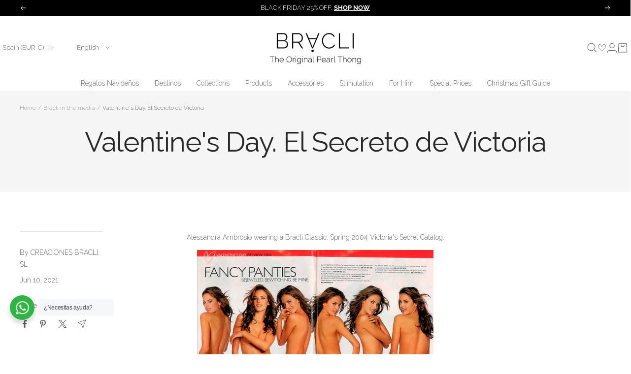

--- FILE ---
content_type: text/html; charset=utf-8
request_url: https://bracli.com/en/blogs/bracli-blog/san-valentin-victoria-s-secret
body_size: 47721
content:

<!doctype html><html
  class="no-js"
  lang="en"
  dir="ltr"
  
    data-market="es"
  
>
  <head>
    
    <meta charset="utf-8">
    <meta
      name="viewport"
      content="width=device-width, initial-scale=1.0, height=device-height, minimum-scale=1.0, maximum-scale=1.0"
    >
    <meta name="theme-color" content="#ffffff">
    <title>Valentine&#39;s Day. El Secreto de Victoria - Bracli </title><meta name="description" content="Alessandra Ambrosio wearing a Bracli Classic. Spring 2004 Victoria&#39;s Secret Catalog."><script src="//bracli.com/cdn/shop/t/34/assets/browser-detect.js?v=173879018801254352951747739658" type="text/javascript"></script>


  <script>
    // Define dataLayer and the gtag function.
    window.dataLayer = window.dataLayer || [];
    function gtag() {
      dataLayer.push(arguments);
    }

    (() => {
      // Set default consent to 'denied' as a placeholder
      // Determine actual values based on your own requirements
      let defaultConsent = {
        ad_storage:'granted',
        analytics_storage:'granted',
        ad_user_data: 'denied',
        ad_personalization: 'denied',
        functionality_storage: 'granted',
        personalization_storage: 'denied',
        security_storage: 'granted',
      };


      let consentMode = window.localStorage.getItem('consentMode');
      if (consentMode) {
        consentMode = JSON.parse(consentMode);
        gtag('consent', 'default', {
          ...consentMode,
          wait_for_update: 500,
        });
      } else {

      gtag('consent', 'default', {
        ...defaultConsent,
        wait_for_update: 500,
      });
      }
    })();
  </script>






  <script>
    (function (w, l) {
      w[l] = w[l] || [];

      w[l].push(
        (function () {
          return arguments;
        })('set', 'url_passthrough', true)
      );
      w[l].push({ 'gtm.start': new Date().getTime(), event: 'gtm.js' });
    })(window, 'dataLayer');
  </script>

  
    <!-- Google Tag Manager -->
    <script>
      (function (w, d, s, l, i) {
        if (window._isLightHouse) {
          return;
        }
        w[l] = w[l] || [];

        const f = d.getElementsByTagName(s)[0],
          j = d.createElement(s);
        j.async = true;

        let url = 'https://www.googletagmanager.com/gtm.js?id=#tag_id#';

        const cdn_url = '';
        if (cdn_url) url = cdn_url;
        if (/#\s*tag_id\s*#/i.test(url)) j.src = url.replace(/#\s*tag_id\s*#/i, i);
        else j.src = url + i;
        f.parentNode.insertBefore(j, f);
      })(window, document, 'script', 'dataLayer', 'GTM-5FBBXBQ');
    </script>
    <!-- End Google Tag Manager -->
  


<link rel="shortcut icon" href="//bracli.com/cdn/shop/files/favicon-bracli_96x96.png?v=1760598905" type="image/png"><link rel="preconnect" href="https://cdn.shopify.com">
    <link rel="dns-prefetch" href="https://productreviews.shopifycdn.com">
    <link rel="dns-prefetch" href="https://www.google-analytics.com"><link rel="preconnect" href="https://fonts.shopifycdn.com" crossorigin><link rel="preload" as="script" href="//bracli.com/cdn/shop/t/34/assets/vendor.js?v=31715688253868339281747739657">
    <link rel="preload" as="script" href="//bracli.com/cdn/shop/t/34/assets/instant-page.js?v=121037932675038853521747739652"><meta property="og:type" content="article">
  <meta property="og:title" content="Valentine&#39;s Day. El Secreto de Victoria"><meta property="og:image" content="http://bracli.com/cdn/shop/files/bracli_logo_3c190f3c-130c-41bf-97ee-90bc328478ce.png?v=1669103162">
  <meta property="og:image:secure_url" content="https://bracli.com/cdn/shop/files/bracli_logo_3c190f3c-130c-41bf-97ee-90bc328478ce.png?v=1669103162">
  <meta property="og:image:width" content="1332">
  <meta property="og:image:height" content="490"><meta property="og:description" content="Alessandra Ambrosio wearing a Bracli Classic. Spring 2004 Victoria&#39;s Secret Catalog."><meta property="og:url" content="https://bracli.com/en/blogs/bracli-blog/san-valentin-victoria-s-secret">
<meta property="og:site_name" content="Bracli "><meta name="twitter:card" content="summary"><meta name="twitter:title" content="Valentine's Day. El Secreto de Victoria">
  <meta name="twitter:description" content=" Alessandra Ambrosio wearing a Bracli Classic. Spring 2004 Victoria&#39;s Secret Catalog. 

"><meta name="twitter:image" content="https://bracli.com/cdn/shop/files/bracli_logo_3c190f3c-130c-41bf-97ee-90bc328478ce_1200x1200_crop_center.png?v=1669103162">
  <meta name="twitter:image:alt" content="">
    









<link rel="preload" href="//bracli.com/cdn/fonts/raleway/raleway_n4.2c76ddd103ff0f30b1230f13e160330ff8b2c68a.woff2" as="font" type="font/woff2" crossorigin><link rel="preload" href="//bracli.com/cdn/fonts/raleway/raleway_n4.2c76ddd103ff0f30b1230f13e160330ff8b2c68a.woff2" as="font" type="font/woff2" crossorigin><style>
  /* adobe font css */

  /* Typography (body) */

  

  
/* Typography (heading) */

  

  
/* Typography (heading secondary) */

  

  

  
  @font-face {
  font-family: Raleway;
  font-weight: 400;
  font-style: normal;
  font-display: swap;
  src: url("//bracli.com/cdn/fonts/raleway/raleway_n4.2c76ddd103ff0f30b1230f13e160330ff8b2c68a.woff2") format("woff2"),
       url("//bracli.com/cdn/fonts/raleway/raleway_n4.c057757dddc39994ad5d9c9f58e7c2c2a72359a9.woff") format("woff");
}

@font-face {
  font-family: Raleway;
  font-weight: 400;
  font-style: italic;
  font-display: swap;
  src: url("//bracli.com/cdn/fonts/raleway/raleway_i4.aaa73a72f55a5e60da3e9a082717e1ed8f22f0a2.woff2") format("woff2"),
       url("//bracli.com/cdn/fonts/raleway/raleway_i4.650670cc243082f8988ecc5576b6d613cfd5a8ee.woff") format("woff");
}

@font-face {
  font-family: Raleway;
  font-weight: 700;
  font-style: normal;
  font-display: swap;
  src: url("//bracli.com/cdn/fonts/raleway/raleway_n7.740cf9e1e4566800071db82eeca3cca45f43ba63.woff2") format("woff2"),
       url("//bracli.com/cdn/fonts/raleway/raleway_n7.84943791ecde186400af8db54cf3b5b5e5049a8f.woff") format("woff");
}

@font-face {
  font-family: Raleway;
  font-weight: 700;
  font-style: italic;
  font-display: swap;
  src: url("//bracli.com/cdn/fonts/raleway/raleway_i7.6d68e3c55f3382a6b4f1173686f538d89ce56dbc.woff2") format("woff2"),
       url("//bracli.com/cdn/fonts/raleway/raleway_i7.ed82a5a5951418ec5b6b0a5010cb65216574b2bd.woff") format("woff");
}


  
  
  @font-face {
  font-family: Raleway;
  font-weight: 400;
  font-style: normal;
  font-display: swap;
  src: url("//bracli.com/cdn/fonts/raleway/raleway_n4.2c76ddd103ff0f30b1230f13e160330ff8b2c68a.woff2") format("woff2"),
       url("//bracli.com/cdn/fonts/raleway/raleway_n4.c057757dddc39994ad5d9c9f58e7c2c2a72359a9.woff") format("woff");
}

@font-face {
  font-family: Raleway;
  font-weight: 400;
  font-style: italic;
  font-display: swap;
  src: url("//bracli.com/cdn/fonts/raleway/raleway_i4.aaa73a72f55a5e60da3e9a082717e1ed8f22f0a2.woff2") format("woff2"),
       url("//bracli.com/cdn/fonts/raleway/raleway_i4.650670cc243082f8988ecc5576b6d613cfd5a8ee.woff") format("woff");
}

@font-face {
  font-family: Raleway;
  font-weight: 700;
  font-style: normal;
  font-display: swap;
  src: url("//bracli.com/cdn/fonts/raleway/raleway_n7.740cf9e1e4566800071db82eeca3cca45f43ba63.woff2") format("woff2"),
       url("//bracli.com/cdn/fonts/raleway/raleway_n7.84943791ecde186400af8db54cf3b5b5e5049a8f.woff") format("woff");
}

@font-face {
  font-family: Raleway;
  font-weight: 700;
  font-style: italic;
  font-display: swap;
  src: url("//bracli.com/cdn/fonts/raleway/raleway_i7.6d68e3c55f3382a6b4f1173686f538d89ce56dbc.woff2") format("woff2"),
       url("//bracli.com/cdn/fonts/raleway/raleway_i7.ed82a5a5951418ec5b6b0a5010cb65216574b2bd.woff") format("woff");
}

@font-face {
  font-family: Raleway;
  font-weight: 300;
  font-style: normal;
  font-display: swap;
  src: url("//bracli.com/cdn/fonts/raleway/raleway_n3.8b41f9f76b3ea43a64923d0e171aec8d8d64ca51.woff2") format("woff2"),
       url("//bracli.com/cdn/fonts/raleway/raleway_n3.0f52cef63575e7aefb853e37056ce58cecface1a.woff") format("woff");
}

@font-face {
  font-family: Raleway;
  font-weight: 300;
  font-style: italic;
  font-display: swap;
  src: url("//bracli.com/cdn/fonts/raleway/raleway_i3.732a842f1e4ed33e866d15a6a2d610cca4357b52.woff2") format("woff2"),
       url("//bracli.com/cdn/fonts/raleway/raleway_i3.0408a5932dd3b98d37ef870ff904abe87b8fc722.woff") format("woff");
}


  
  
  @font-face {
  font-family: Raleway;
  font-weight: 400;
  font-style: normal;
  font-display: swap;
  src: url("//bracli.com/cdn/fonts/raleway/raleway_n4.2c76ddd103ff0f30b1230f13e160330ff8b2c68a.woff2") format("woff2"),
       url("//bracli.com/cdn/fonts/raleway/raleway_n4.c057757dddc39994ad5d9c9f58e7c2c2a72359a9.woff") format("woff");
}

@font-face {
  font-family: Raleway;
  font-weight: 400;
  font-style: italic;
  font-display: swap;
  src: url("//bracli.com/cdn/fonts/raleway/raleway_i4.aaa73a72f55a5e60da3e9a082717e1ed8f22f0a2.woff2") format("woff2"),
       url("//bracli.com/cdn/fonts/raleway/raleway_i4.650670cc243082f8988ecc5576b6d613cfd5a8ee.woff") format("woff");
}

@font-face {
  font-family: Raleway;
  font-weight: 700;
  font-style: normal;
  font-display: swap;
  src: url("//bracli.com/cdn/fonts/raleway/raleway_n7.740cf9e1e4566800071db82eeca3cca45f43ba63.woff2") format("woff2"),
       url("//bracli.com/cdn/fonts/raleway/raleway_n7.84943791ecde186400af8db54cf3b5b5e5049a8f.woff") format("woff");
}

@font-face {
  font-family: Raleway;
  font-weight: 700;
  font-style: italic;
  font-display: swap;
  src: url("//bracli.com/cdn/fonts/raleway/raleway_i7.6d68e3c55f3382a6b4f1173686f538d89ce56dbc.woff2") format("woff2"),
       url("//bracli.com/cdn/fonts/raleway/raleway_i7.ed82a5a5951418ec5b6b0a5010cb65216574b2bd.woff") format("woff");
}

@font-face {
  font-family: Raleway;
  font-weight: 300;
  font-style: normal;
  font-display: swap;
  src: url("//bracli.com/cdn/fonts/raleway/raleway_n3.8b41f9f76b3ea43a64923d0e171aec8d8d64ca51.woff2") format("woff2"),
       url("//bracli.com/cdn/fonts/raleway/raleway_n3.0f52cef63575e7aefb853e37056ce58cecface1a.woff") format("woff");
}

@font-face {
  font-family: Raleway;
  font-weight: 300;
  font-style: italic;
  font-display: swap;
  src: url("//bracli.com/cdn/fonts/raleway/raleway_i3.732a842f1e4ed33e866d15a6a2d610cca4357b52.woff2") format("woff2"),
       url("//bracli.com/cdn/fonts/raleway/raleway_i3.0408a5932dd3b98d37ef870ff904abe87b8fc722.woff") format("woff");
}



  :root {--heading-color: 97, 97, 97;
      --text-color: 97, 97, 97;
      --background: 255, 255, 255;
      --secondary-background: 245, 245, 245;
      --border-color: 231, 231, 231;
      --border-color-darker: 192, 192, 192;
      --success-color: 46, 158, 123;
      --success-background: 213, 236, 229;
      --error-color: 222, 42, 42;
      --error-background: 253, 240, 240;
      --warning-color: 227, 176, 22;
      --warning-background: 253, 249, 239;
      --primary-button-background: 0, 0, 0;
      --primary-button-text-color: 255, 255, 255;
      --secondary-button-background: , , ;
      --secondary-button-text-color: 40, 40, 40;
      --ternary-button-background: 30, 45, 125;
      --ternary-button-text-color: 255, 255, 255;
      --product-star-rating: 246, 164, 41;
      --product-on-sale-accent: 167, 1, 0;
      --product-sold-out-accent: 111, 113, 155;
      --product-custom-label-background: 0, 0, 0;
      --product-custom-label-text-color: 255, 255, 255;
      --product-custom-label-2-background: , , ;
      --product-custom-label-2-text-color: 0, 0, 0;
      --product-low-stock-text-color: 167, 1, 0;
      --product-in-stock-text-color: 46, 158, 123;
      --loading-bar-background: 97, 97, 97;

      /* new labels by metafields */
      --product-label-primary-text-color: 255, 255, 255;
      --product-label-primary-background: 7, 24, 42;
      --product-label-secondary-text-color: 0, 0, 0;
      --product-label-secondary-background: 238, 203, 67;
      --product-label-ternary-text-color: 40, 40, 40;
      --product-label-ternary-background: 255, 255, 255;

      --product-label-primary-variant-text-color: 255, 255, 255;
      --product-label-primary-variant-background: 7, 24, 42;
      --product-label-secondary-variant-text-color: 0, 0, 0;
      --product-label-secondary-variant-background: 238, 203, 67;
      --product-label-ternary-variant-text-color: 40, 40, 40;
      --product-label-ternary-variant-background: 255, 255, 255;


      /* We duplicate some "base" colors as root colors, which is useful to use on drawer elements or popover without. Those should not be overridden to avoid issues */
      --root-heading-color: 97, 97, 97;
      --root-text-color: 97, 97, 97;
      --root-background: 255, 255, 255;
      --root-border-color: 231, 231, 231;
      --root-primary-button-background: 0, 0, 0;
      --root-primary-button-text-color: 255, 255, 255;

      /* Cart discount color */--cart-discount--color: 255, 255, 255;
      --cart-discount--background: 0, 0, 0;

      --base-font-size: 14px;

      /* heading font */
      --heading-font-family: Raleway, sans-serif;
  
  ;
  
      --heading-font-weight: 400;
      --heading-font-style: normal;
      --heading-text-transform: normal;
      --heading-font-weight-light: 300;
      --heading-font-weight-normal: 400;
      --heading-font-weight-bold: 700;

      /* heading font */
      --heading-secondary-font-family: Raleway, sans-serif;
  
  ;
  
      --heading-secondary-font-weight: 400;
      --heading-secondary-font-style: normal;
      --heading-secondary-font-weight-light: 300;
      --heading-secondary-font-weight-normal: 400;
      --heading-secondary-font-weight-bold: 700;

      /* body text font */
      --text-font-family: Raleway, sans-serif;
  
  ;
  
      --text-font-weight: 300;
      --text-font-style: normal;
      --text-font-weight-light: 300;
      --text-font-weight-normal: 400;
      --text-font-weight-bold: 700;
      --text-font-bold-weight: 700; /* kept for compatibility */

      /* Typography (font size) */
      --heading-xxsmall-font-size: 11px;
      --heading-xsmall-font-size: 11px;
      --heading-small-font-size: 12px;
      --heading-large-font-size: 36px;
      --heading-h1-font-size: 36px;
      --heading-h2-font-size: 30px;
      --heading-h3-font-size: 26px;
      --heading-h4-font-size: 24px;
      --heading-h5-font-size: 20px;
      --heading-h6-font-size: 16px;

      /* Control the look and feel of the theme by changing radius of various elements */
      --button-border-radius: 30px;
      --block-border-radius: 0px;
      --block-border-radius-reduced: 0px;
      --color-swatch-border-radius: 100%;

      /* Button size */
      --button-height: 48px;
      --button-small-height: 40px;

      /* Form related */
      --form-input-field-height: 48px;
      --form-input-gap: 16px;
      --form-submit-margin: 24px;

      /* Product listing related variables */
      --product-list-block-spacing: 32px;

      /* Video related */
      --play-button-background: 255, 255, 255;
      --play-button-arrow: 97, 97, 97;

      /* RTL support */
      --transform-logical-flip: 1;
      --transform-origin-start: left;
      --transform-origin-end: right;

      /* Other */
      --zoom-cursor-svg-url: url(//bracli.com/cdn/shop/t/34/assets/zoom-cursor.svg?v=65502954709778727441748010120);
      --arrow-right-svg-url: url(//bracli.com/cdn/shop/t/34/assets/arrow-right.svg?v=164326964042072959381749132957);
      --arrow-left-svg-url: url(//bracli.com/cdn/shop/t/34/assets/arrow-left.svg?v=168266399745039557211749132957);

      /* Some useful variables that we can reuse in our CSS. Some explanation are needed for some of them:
         - container-max-width-minus-gutters: represents the container max width without the edge gutters
         - container-outer-width: considering the screen width, represent all the space outside the container
         - container-outer-margin: same as container-outer-width but get set to 0 inside a container
         - container-inner-width: the effective space inside the container (minus gutters)
         - grid-column-width: represents the width of a single column of the grid
         - vertical-breather: this is a variable that defines the global "spacing" between sections, and inside the section
                              to create some "breath" and minimum spacing
       */
      --container-max-width: 1600px;
      --container-gutter: 24px;
      --container-max-width-minus-gutters: calc(var(--container-max-width) - (var(--container-gutter)) * 2);
      --container-outer-width: max(calc((100vw - var(--container-max-width-minus-gutters)) / 2), var(--container-gutter));
      --container-outer-margin: var(--container-outer-width);
      --container-inner-width: calc(100vw - var(--container-outer-width) * 2);

      --grid-column-count: 10;
      --grid-gap: 24px;
      --grid-column-width: calc((100vw - var(--container-outer-width) * 2 - var(--grid-gap) * (var(--grid-column-count) - 1)) / var(--grid-column-count));

      --vertical-breather: 48px;
      --vertical-breather-tight: 24px;

      /* Shopify related variables */
      --payment-terms-background-color: #ffffff;

      /* default value if announcement bar is not present */
     --enable-sticky-announcement-bar: 0;
  }

  @media screen and (min-width: 741px) {
      :root {
          --container-gutter: 40px;
          --grid-column-count: 20;
          --vertical-breather: 64px;
          --vertical-breather-tight: 32px;

          /* Typography (font size) */
          --heading-xsmall-font-size: 12px;
          --heading-small-font-size: 13px;
          --heading-large-font-size: 52px;
          --heading-h1-font-size: 48px;
          --heading-h2-font-size: 38px;
          --heading-h3-font-size: 32px;
          --heading-h4-font-size: 24px;
          --heading-h5-font-size: 20px;
          --heading-h6-font-size: 18px;

          /* Form related */
          --form-input-field-height: 52px;
          --form-submit-margin: 32px;

          /* Button size */
          --button-height: 52px;
          --button-small-height: 44px;
      }
  }

  @media screen and (min-width: 1200px) {
      :root {
          --vertical-breather: 80px;
          --vertical-breather-tight: 40px;
          --product-list-block-spacing: 48px;

          /* Typography */
          --heading-large-font-size: 64px;
          --heading-h1-font-size: 56px;
          --heading-h2-font-size: 48px;
          --heading-h3-font-size: 36px;
          --heading-h4-font-size: 30px;
          --heading-h5-font-size: 24px;
          --heading-h6-font-size: 18px;
      }
  }

  @media screen and (min-width: 1600px) {
      :root {
          --vertical-breather: 90px;
          --vertical-breather-tight: 45px;
      }
  }
</style>

    
<!-- prettier-ignore -->
<script>


  // This allows to expose several variables to the global scope, to be used in scripts
  window.themeVariables = {
    settings: {
      direction: "ltr",
      pageType: "article",
      cartCount: 0,
      moneyFormat: "{{amount_with_comma_separator}} €",
      moneyWithCurrencyFormat: "{{amount_with_comma_separator}} €",
      moneyWithoutTrailingZeros: false,
      showVendor: false,
      show_discount: true,
      discountMode: "percentage",
      discountStep: "1",
      discountMethod: "round",
      currencyCodeEnabled: false,
      cartType: "drawer",
      cartCurrency: "EUR",currentMarket:"es",currentLocalization:"es",
      defaultLocalization:"es",
      mobileZoomFactor: 2.5,
	    enable_media_in_slider_collections: false,
	    enable_media_in_slider_sections: false,
	    enable_media_in_slider_reduced: false
    },

    routes: {
      host: "bracli.com",
      rootUrl: "\/en",
      rootUrlWithoutSlash: "\/en",
      cartUrl: "\/en\/cart",
      productUrl: "/products",
      accountUrl: "account",
      cartAddUrl: "\/en\/cart\/add",
      cartChangeUrl: "\/en\/cart\/change",
      searchUrl: "\/en\/search",
      predictiveSearchUrl: "\/en\/search\/suggest",
      productRecommendationsUrl: "\/en\/recommendations\/products",
      sl_cartUrl :  "/cart",
      sl_cartAddUrl :  "/cart/change",
      sl_productRecommendationsUrl:  "/recommendations/products"
    },

    strings: {
      accessibilityDelete: "Delete",
      accessibilityClose: "Close",
      collectionSoldOut: "Sold out",
      collectionDiscount: "Save @savings@",
      collectionFromPrice: "Translation missing: en.collection.product.from_price",
      productSalePrice: "Sale price",
      productRegularPrice: "Regular price",
      productFormUnavailable: "Unavailable",
      productFormSoldOut: "Sold out",
      productFormPreOrder: "Pre-order",
      productFormAddToCart: "Add to cart",
      searchNoResults: "No results could be found.",
      searchNewSearch: "New search",
      searchProducts: "Products",
      searchArticles: "Journal",
      searchPages: "Pages",
      searchCollections: "Collections",
      cartViewCart: "View cart",
      cartItemAdded: "Item added to your cart!",
      cartItemAddedShort: "Added to your cart!",
      cartAddOrderNote: "Add order note",
      cartEditOrderNote: "Edit order note",
      shippingEstimatorNoResults: "Sorry, we do not ship to your address.",
      shippingEstimatorOneResult: "There is one shipping rate for your address:",
      shippingEstimatorMultipleResults: "There are several shipping rates for your address:",
      shippingEstimatorError: "One or more error occurred while retrieving shipping rates:"
    },

    libs: {
      flickity: "\/\/bracli.com\/cdn\/shop\/t\/34\/assets\/flickity.js?v=125430014455421737881747739660",
      photoswipe: "\/\/bracli.com\/cdn\/shop\/t\/34\/assets\/photoswipe.js?v=132268647426145925301747739656",
      qrCode: "\/\/bracli.com\/cdn\/shopifycloud\/storefront\/assets\/themes_support\/vendor\/qrcode-3f2b403b.js"
    },

    breakpoints: {
      phone: 'screen and (max-width: 740px)',
      tablet: 'screen and (min-width: 741px) and (max-width: 999px)',
      tabletAndUp: 'screen and (min-width: 741px)',
      pocket: 'screen and (max-width: 999px)',
      lap: 'screen and (min-width: 1000px) and (max-width: 1199px)',
      lapAndUp: 'screen and (min-width: 1000px)',
      desktop: 'screen and (min-width: 1200px)',
      wide: 'screen and (min-width: 1400px)'
    },
    data : {
      user_id : "",
      encoded_user_id : "e3b0c44298fc1c149afbf4c8996fb92427ae41e4649b934ca495991b7852b855",
      shop : "bracli-lingerie.myshopify.com",
      shop_id: "57159352495",
      lang: "en",
      country: "ES",
    },
    apps: {
      onetrust_token: "",
      onetrust_no_autoblock: false
    },
    consent :{
      ready : false
    },
    tracking: {
	    gtm_use_product_type_as_item_category: false
    }
  };

  

  window.addEventListener('pageshow', async () => {
	  const cartContent = await (await fetch(`${window.themeVariables.routes.cartUrl}.js`, {cache: 'reload'})).json();
	  document.documentElement.dispatchEvent(new CustomEvent('cart:refresh', {detail: {cart: cartContent}}));
	  document.documentElement.dispatchEvent(new CustomEvent('cart:init', {detail: {cart: cartContent}}));
  });


  window.addEventListener('oz-consent:ready', (event) => {
    window.themeVariables.consent.ready = true;
    window.themeVariables.consent.provider = event.detail?.provider;
  });

  


  if ('noModule' in HTMLScriptElement.prototype) {
    // Old browsers (like IE) that does not support module will be considered as if not executing JS at all
    document.documentElement.className = document.documentElement.className.replace('no-js', 'js');

    requestAnimationFrame(() => {
      const viewportHeight = (window.visualViewport ? window.visualViewport.height : document.documentElement.clientHeight);
      document.documentElement.style.setProperty('--window-height',viewportHeight + 'px');
    });
  }</script>


    <script src="//bracli.com/cdn/shop/t/34/assets/vendor.js?v=31715688253868339281747739657" defer></script>
    <script src="//bracli.com/cdn/shop/t/34/assets/instant-page.js?v=121037932675038853521747739652" defer></script>
    <!-- main-css -->


  <link href="//bracli.com/cdn/shop/t/34/assets/__vite-main.06774ced.css" rel="stylesheet" type="text/css" media="all" />




  <script src="//bracli.com/cdn/shop/t/34/assets/__vite-main.2d469034.js" type="module" crossorigin="anonymous"></script>
  <link href="//bracli.com/cdn/shop/t/34/assets/__vite-main.ca275927.css" rel="stylesheet" type="text/css" media="all" />
  <link rel="modulepreload" href="//bracli.com/cdn/shop/t/34/assets/__vite-custom-html-element.df4c71c0.js" crossorigin="anonymous">
  <link rel="modulepreload" href="//bracli.com/cdn/shop/t/34/assets/__vite-cart.fb14b6a6.js" crossorigin="anonymous">
  <link rel="modulepreload" href="//bracli.com/cdn/shop/t/34/assets/__vite-user.0ca47464.js" crossorigin="anonymous">
  <link rel="modulepreload" href="//bracli.com/cdn/shop/t/34/assets/__vite-section-loader.1200dd2b.js" crossorigin="anonymous">
  <link rel="modulepreload" href="//bracli.com/cdn/shop/t/34/assets/__vite-products.80a9323a.js" crossorigin="anonymous">
  <link rel="modulepreload" href="//bracli.com/cdn/shop/t/34/assets/__vite-product-html-element.1d5876cf.js" crossorigin="anonymous">
  <link rel="modulepreload" href="//bracli.com/cdn/shop/t/34/assets/__vite-drawer.fe81d4aa.js" crossorigin="anonymous">
  <link rel="modulepreload" href="//bracli.com/cdn/shop/t/34/assets/__vite-media-features.eec194f1.js" crossorigin="anonymous">
  <link rel="modulepreload" href="//bracli.com/cdn/shop/t/34/assets/__vite-dom.03ca0a5c.js" crossorigin="anonymous">
  <link rel="modulepreload" href="//bracli.com/cdn/shop/t/34/assets/__vite-get-parent-target.5bbe01eb.js" crossorigin="anonymous">
  <link rel="modulepreload" href="//bracli.com/cdn/shop/t/34/assets/__vite-animation.9a0166b7.js" crossorigin="anonymous">
  <link rel="modulepreload" href="//bracli.com/cdn/shop/t/34/assets/__vite-image.bcbeffd9.js" crossorigin="anonymous">
  <link rel="modulepreload" href="//bracli.com/cdn/shop/t/34/assets/__vite-trackingHelpers.fb615c9d.js" crossorigin="anonymous">
  <link rel="modulepreload" href="//bracli.com/cdn/shop/t/34/assets/__vite-impressions.b4669eb9.js" crossorigin="anonymous">
  <link rel="modulepreload" href="//bracli.com/cdn/shop/t/34/assets/__vite-redirect-logic.bb2773d7.js" crossorigin="anonymous">
  <link rel="modulepreload" href="//bracli.com/cdn/shop/t/34/assets/__vite-debouncers.710db348.js" crossorigin="anonymous">
  <link rel="modulepreload" href="//bracli.com/cdn/shop/t/34/assets/__vite-fetchWithTimeout.766407be.js" crossorigin="anonymous">
  <link rel="modulepreload" href="//bracli.com/cdn/shop/t/34/assets/__vite-location.e499bba4.js" crossorigin="anonymous">
  <link rel="modulepreload" href="//bracli.com/cdn/shop/t/34/assets/__vite-utils.9fac69fd.js" crossorigin="anonymous">
  <link rel="modulepreload" href="//bracli.com/cdn/shop/t/34/assets/__vite-search.a4163ed3.js" crossorigin="anonymous">
  <link rel="modulepreload" href="//bracli.com/cdn/shop/t/34/assets/__vite-focus-trap.esm.cfa47d0b.js" crossorigin="anonymous">


    

<link rel="canonical" href="https://bracli.com/en/blogs/bracli-blog/san-valentin-victoria-s-secret">
<script>window.performance && window.performance.mark && window.performance.mark('shopify.content_for_header.start');</script><meta name="google-site-verification" content="uWvvf2vuDzZHUM7HI8gAidGEhAZLF2vX2rdDPlPQleo">
<meta name="google-site-verification" content="gzrQpK4pdFIYN1f9x3PXo_JFqJp_jF3MhmRNn_4crd0">
<meta name="google-site-verification" content="W2qytCJaaAJGuMLTPh9lZV1j1FnYEuZJPhwIMSF4qic">
<meta id="shopify-digital-wallet" name="shopify-digital-wallet" content="/57159352495/digital_wallets/dialog">
<meta name="shopify-checkout-api-token" content="347d948373fea13ef983a8d79da2be9a">
<meta id="in-context-paypal-metadata" data-shop-id="57159352495" data-venmo-supported="false" data-environment="production" data-locale="en_US" data-paypal-v4="true" data-currency="EUR">

<link rel="alternate" hreflang="x-default" href="https://bracli.com/blogs/bracli-blog/san-valentin-victoria-s-secret">
<link rel="alternate" hreflang="fr" href="https://bracli.com/fr/blogs/bracli-blog/san-valentin-victoria-s-secret">
<link rel="alternate" hreflang="en" href="https://bracli.com/en/blogs/bracli-blog/san-valentin-victoria-s-secret">
<link rel="alternate" hreflang="es-DE" href="https://bracli.com/es-de/blogs/bracli-blog/san-valentin-victoria-s-secret">
<link rel="alternate" hreflang="en-DE" href="https://bracli.com/en-de/blogs/bracli-blog/san-valentin-victoria-s-secret">
<link rel="alternate" hreflang="fr-DE" href="https://bracli.com/fr-de/blogs/bracli-blog/san-valentin-victoria-s-secret">
<link rel="alternate" hreflang="es-AR" href="https://bracli.com/es-ar/blogs/bracli-blog/san-valentin-victoria-s-secret">
<link rel="alternate" hreflang="en-AR" href="https://bracli.com/en-ar/blogs/bracli-blog/san-valentin-victoria-s-secret">
<link rel="alternate" hreflang="fr-AR" href="https://bracli.com/fr-ar/blogs/bracli-blog/san-valentin-victoria-s-secret">
<link rel="alternate" hreflang="es-AU" href="https://bracli.com/es-au/blogs/bracli-blog/san-valentin-victoria-s-secret">
<link rel="alternate" hreflang="en-AU" href="https://bracli.com/en-au/blogs/bracli-blog/san-valentin-victoria-s-secret">
<link rel="alternate" hreflang="fr-AU" href="https://bracli.com/fr-au/blogs/bracli-blog/san-valentin-victoria-s-secret">
<link rel="alternate" hreflang="es-BO" href="https://bracli.com/es-bo/blogs/bracli-blog/san-valentin-victoria-s-secret">
<link rel="alternate" hreflang="en-BO" href="https://bracli.com/en-bo/blogs/bracli-blog/san-valentin-victoria-s-secret">
<link rel="alternate" hreflang="fr-BO" href="https://bracli.com/fr-bo/blogs/bracli-blog/san-valentin-victoria-s-secret">
<link rel="alternate" hreflang="es-BR" href="https://bracli.com/es-br/blogs/bracli-blog/san-valentin-victoria-s-secret">
<link rel="alternate" hreflang="en-BR" href="https://bracli.com/en-br/blogs/bracli-blog/san-valentin-victoria-s-secret">
<link rel="alternate" hreflang="fr-BR" href="https://bracli.com/fr-br/blogs/bracli-blog/san-valentin-victoria-s-secret">
<link rel="alternate" hreflang="es-CA" href="https://bracli.com/es-ca/blogs/bracli-blog/san-valentin-victoria-s-secret">
<link rel="alternate" hreflang="en-CA" href="https://bracli.com/en-ca/blogs/bracli-blog/san-valentin-victoria-s-secret">
<link rel="alternate" hreflang="fr-CA" href="https://bracli.com/fr-ca/blogs/bracli-blog/san-valentin-victoria-s-secret">
<link rel="alternate" hreflang="es-QA" href="https://bracli.com/es-qa/blogs/bracli-blog/san-valentin-victoria-s-secret">
<link rel="alternate" hreflang="en-QA" href="https://bracli.com/en-qa/blogs/bracli-blog/san-valentin-victoria-s-secret">
<link rel="alternate" hreflang="fr-QA" href="https://bracli.com/fr-qa/blogs/bracli-blog/san-valentin-victoria-s-secret">
<link rel="alternate" hreflang="es-CL" href="https://bracli.com/es-cl/blogs/bracli-blog/san-valentin-victoria-s-secret">
<link rel="alternate" hreflang="en-CL" href="https://bracli.com/en-cl/blogs/bracli-blog/san-valentin-victoria-s-secret">
<link rel="alternate" hreflang="fr-CL" href="https://bracli.com/fr-cl/blogs/bracli-blog/san-valentin-victoria-s-secret">
<link rel="alternate" hreflang="es-CN" href="https://bracli.com/es-cn/blogs/bracli-blog/san-valentin-victoria-s-secret">
<link rel="alternate" hreflang="en-CN" href="https://bracli.com/en-cn/blogs/bracli-blog/san-valentin-victoria-s-secret">
<link rel="alternate" hreflang="fr-CN" href="https://bracli.com/fr-cn/blogs/bracli-blog/san-valentin-victoria-s-secret">
<link rel="alternate" hreflang="es-CO" href="https://bracli.com/es-co/blogs/bracli-blog/san-valentin-victoria-s-secret">
<link rel="alternate" hreflang="en-CO" href="https://bracli.com/en-co/blogs/bracli-blog/san-valentin-victoria-s-secret">
<link rel="alternate" hreflang="fr-CO" href="https://bracli.com/fr-co/blogs/bracli-blog/san-valentin-victoria-s-secret">
<link rel="alternate" hreflang="es-KR" href="https://bracli.com/es-kr/blogs/bracli-blog/san-valentin-victoria-s-secret">
<link rel="alternate" hreflang="en-KR" href="https://bracli.com/en-kr/blogs/bracli-blog/san-valentin-victoria-s-secret">
<link rel="alternate" hreflang="fr-KR" href="https://bracli.com/fr-kr/blogs/bracli-blog/san-valentin-victoria-s-secret">
<link rel="alternate" hreflang="es-CR" href="https://bracli.com/es-cr/blogs/bracli-blog/san-valentin-victoria-s-secret">
<link rel="alternate" hreflang="en-CR" href="https://bracli.com/en-cr/blogs/bracli-blog/san-valentin-victoria-s-secret">
<link rel="alternate" hreflang="fr-CR" href="https://bracli.com/fr-cr/blogs/bracli-blog/san-valentin-victoria-s-secret">
<link rel="alternate" hreflang="es-EC" href="https://bracli.com/es-ec/blogs/bracli-blog/san-valentin-victoria-s-secret">
<link rel="alternate" hreflang="en-EC" href="https://bracli.com/en-ec/blogs/bracli-blog/san-valentin-victoria-s-secret">
<link rel="alternate" hreflang="fr-EC" href="https://bracli.com/fr-ec/blogs/bracli-blog/san-valentin-victoria-s-secret">
<link rel="alternate" hreflang="es-SV" href="https://bracli.com/es-sv/blogs/bracli-blog/san-valentin-victoria-s-secret">
<link rel="alternate" hreflang="en-SV" href="https://bracli.com/en-sv/blogs/bracli-blog/san-valentin-victoria-s-secret">
<link rel="alternate" hreflang="fr-SV" href="https://bracli.com/fr-sv/blogs/bracli-blog/san-valentin-victoria-s-secret">
<link rel="alternate" hreflang="es-GT" href="https://bracli.com/es-gt/blogs/bracli-blog/san-valentin-victoria-s-secret">
<link rel="alternate" hreflang="en-GT" href="https://bracli.com/en-gt/blogs/bracli-blog/san-valentin-victoria-s-secret">
<link rel="alternate" hreflang="fr-GT" href="https://bracli.com/fr-gt/blogs/bracli-blog/san-valentin-victoria-s-secret">
<link rel="alternate" hreflang="es-HN" href="https://bracli.com/es-hn/blogs/bracli-blog/san-valentin-victoria-s-secret">
<link rel="alternate" hreflang="en-HN" href="https://bracli.com/en-hn/blogs/bracli-blog/san-valentin-victoria-s-secret">
<link rel="alternate" hreflang="fr-HN" href="https://bracli.com/fr-hn/blogs/bracli-blog/san-valentin-victoria-s-secret">
<link rel="alternate" hreflang="es-HK" href="https://bracli.com/es-hk/blogs/bracli-blog/san-valentin-victoria-s-secret">
<link rel="alternate" hreflang="en-HK" href="https://bracli.com/en-hk/blogs/bracli-blog/san-valentin-victoria-s-secret">
<link rel="alternate" hreflang="fr-HK" href="https://bracli.com/fr-hk/blogs/bracli-blog/san-valentin-victoria-s-secret">
<link rel="alternate" hreflang="es-IN" href="https://bracli.com/es-in/blogs/bracli-blog/san-valentin-victoria-s-secret">
<link rel="alternate" hreflang="en-IN" href="https://bracli.com/en-in/blogs/bracli-blog/san-valentin-victoria-s-secret">
<link rel="alternate" hreflang="fr-IN" href="https://bracli.com/fr-in/blogs/bracli-blog/san-valentin-victoria-s-secret">
<link rel="alternate" hreflang="es-ID" href="https://bracli.com/es-id/blogs/bracli-blog/san-valentin-victoria-s-secret">
<link rel="alternate" hreflang="en-ID" href="https://bracli.com/en-id/blogs/bracli-blog/san-valentin-victoria-s-secret">
<link rel="alternate" hreflang="fr-ID" href="https://bracli.com/fr-id/blogs/bracli-blog/san-valentin-victoria-s-secret">
<link rel="alternate" hreflang="es-AT" href="https://bracli.com/es-int/blogs/bracli-blog/san-valentin-victoria-s-secret">
<link rel="alternate" hreflang="en-AT" href="https://bracli.com/en-int/blogs/bracli-blog/san-valentin-victoria-s-secret">
<link rel="alternate" hreflang="fr-AT" href="https://bracli.com/fr-int/blogs/bracli-blog/san-valentin-victoria-s-secret">
<link rel="alternate" hreflang="es-BG" href="https://bracli.com/es-int/blogs/bracli-blog/san-valentin-victoria-s-secret">
<link rel="alternate" hreflang="en-BG" href="https://bracli.com/en-int/blogs/bracli-blog/san-valentin-victoria-s-secret">
<link rel="alternate" hreflang="fr-BG" href="https://bracli.com/fr-int/blogs/bracli-blog/san-valentin-victoria-s-secret">
<link rel="alternate" hreflang="es-HR" href="https://bracli.com/es-int/blogs/bracli-blog/san-valentin-victoria-s-secret">
<link rel="alternate" hreflang="en-HR" href="https://bracli.com/en-int/blogs/bracli-blog/san-valentin-victoria-s-secret">
<link rel="alternate" hreflang="fr-HR" href="https://bracli.com/fr-int/blogs/bracli-blog/san-valentin-victoria-s-secret">
<link rel="alternate" hreflang="es-CZ" href="https://bracli.com/es-int/blogs/bracli-blog/san-valentin-victoria-s-secret">
<link rel="alternate" hreflang="en-CZ" href="https://bracli.com/en-int/blogs/bracli-blog/san-valentin-victoria-s-secret">
<link rel="alternate" hreflang="fr-CZ" href="https://bracli.com/fr-int/blogs/bracli-blog/san-valentin-victoria-s-secret">
<link rel="alternate" hreflang="es-DK" href="https://bracli.com/es-int/blogs/bracli-blog/san-valentin-victoria-s-secret">
<link rel="alternate" hreflang="en-DK" href="https://bracli.com/en-int/blogs/bracli-blog/san-valentin-victoria-s-secret">
<link rel="alternate" hreflang="fr-DK" href="https://bracli.com/fr-int/blogs/bracli-blog/san-valentin-victoria-s-secret">
<link rel="alternate" hreflang="es-FI" href="https://bracli.com/es-int/blogs/bracli-blog/san-valentin-victoria-s-secret">
<link rel="alternate" hreflang="en-FI" href="https://bracli.com/en-int/blogs/bracli-blog/san-valentin-victoria-s-secret">
<link rel="alternate" hreflang="fr-FI" href="https://bracli.com/fr-int/blogs/bracli-blog/san-valentin-victoria-s-secret">
<link rel="alternate" hreflang="es-GR" href="https://bracli.com/es-int/blogs/bracli-blog/san-valentin-victoria-s-secret">
<link rel="alternate" hreflang="en-GR" href="https://bracli.com/en-int/blogs/bracli-blog/san-valentin-victoria-s-secret">
<link rel="alternate" hreflang="fr-GR" href="https://bracli.com/fr-int/blogs/bracli-blog/san-valentin-victoria-s-secret">
<link rel="alternate" hreflang="es-HU" href="https://bracli.com/es-int/blogs/bracli-blog/san-valentin-victoria-s-secret">
<link rel="alternate" hreflang="en-HU" href="https://bracli.com/en-int/blogs/bracli-blog/san-valentin-victoria-s-secret">
<link rel="alternate" hreflang="fr-HU" href="https://bracli.com/fr-int/blogs/bracli-blog/san-valentin-victoria-s-secret">
<link rel="alternate" hreflang="es-IS" href="https://bracli.com/es-int/blogs/bracli-blog/san-valentin-victoria-s-secret">
<link rel="alternate" hreflang="en-IS" href="https://bracli.com/en-int/blogs/bracli-blog/san-valentin-victoria-s-secret">
<link rel="alternate" hreflang="fr-IS" href="https://bracli.com/fr-int/blogs/bracli-blog/san-valentin-victoria-s-secret">
<link rel="alternate" hreflang="es-IE" href="https://bracli.com/es-int/blogs/bracli-blog/san-valentin-victoria-s-secret">
<link rel="alternate" hreflang="en-IE" href="https://bracli.com/en-int/blogs/bracli-blog/san-valentin-victoria-s-secret">
<link rel="alternate" hreflang="fr-IE" href="https://bracli.com/fr-int/blogs/bracli-blog/san-valentin-victoria-s-secret">
<link rel="alternate" hreflang="es-LV" href="https://bracli.com/es-int/blogs/bracli-blog/san-valentin-victoria-s-secret">
<link rel="alternate" hreflang="en-LV" href="https://bracli.com/en-int/blogs/bracli-blog/san-valentin-victoria-s-secret">
<link rel="alternate" hreflang="fr-LV" href="https://bracli.com/fr-int/blogs/bracli-blog/san-valentin-victoria-s-secret">
<link rel="alternate" hreflang="es-LT" href="https://bracli.com/es-int/blogs/bracli-blog/san-valentin-victoria-s-secret">
<link rel="alternate" hreflang="en-LT" href="https://bracli.com/en-int/blogs/bracli-blog/san-valentin-victoria-s-secret">
<link rel="alternate" hreflang="fr-LT" href="https://bracli.com/fr-int/blogs/bracli-blog/san-valentin-victoria-s-secret">
<link rel="alternate" hreflang="es-MT" href="https://bracli.com/es-int/blogs/bracli-blog/san-valentin-victoria-s-secret">
<link rel="alternate" hreflang="en-MT" href="https://bracli.com/en-int/blogs/bracli-blog/san-valentin-victoria-s-secret">
<link rel="alternate" hreflang="fr-MT" href="https://bracli.com/fr-int/blogs/bracli-blog/san-valentin-victoria-s-secret">
<link rel="alternate" hreflang="es-MC" href="https://bracli.com/es-int/blogs/bracli-blog/san-valentin-victoria-s-secret">
<link rel="alternate" hreflang="en-MC" href="https://bracli.com/en-int/blogs/bracli-blog/san-valentin-victoria-s-secret">
<link rel="alternate" hreflang="fr-MC" href="https://bracli.com/fr-int/blogs/bracli-blog/san-valentin-victoria-s-secret">
<link rel="alternate" hreflang="es-NL" href="https://bracli.com/es-int/blogs/bracli-blog/san-valentin-victoria-s-secret">
<link rel="alternate" hreflang="en-NL" href="https://bracli.com/en-int/blogs/bracli-blog/san-valentin-victoria-s-secret">
<link rel="alternate" hreflang="fr-NL" href="https://bracli.com/fr-int/blogs/bracli-blog/san-valentin-victoria-s-secret">
<link rel="alternate" hreflang="es-NO" href="https://bracli.com/es-int/blogs/bracli-blog/san-valentin-victoria-s-secret">
<link rel="alternate" hreflang="en-NO" href="https://bracli.com/en-int/blogs/bracli-blog/san-valentin-victoria-s-secret">
<link rel="alternate" hreflang="fr-NO" href="https://bracli.com/fr-int/blogs/bracli-blog/san-valentin-victoria-s-secret">
<link rel="alternate" hreflang="es-PL" href="https://bracli.com/es-int/blogs/bracli-blog/san-valentin-victoria-s-secret">
<link rel="alternate" hreflang="en-PL" href="https://bracli.com/en-int/blogs/bracli-blog/san-valentin-victoria-s-secret">
<link rel="alternate" hreflang="fr-PL" href="https://bracli.com/fr-int/blogs/bracli-blog/san-valentin-victoria-s-secret">
<link rel="alternate" hreflang="es-RO" href="https://bracli.com/es-int/blogs/bracli-blog/san-valentin-victoria-s-secret">
<link rel="alternate" hreflang="en-RO" href="https://bracli.com/en-int/blogs/bracli-blog/san-valentin-victoria-s-secret">
<link rel="alternate" hreflang="fr-RO" href="https://bracli.com/fr-int/blogs/bracli-blog/san-valentin-victoria-s-secret">
<link rel="alternate" hreflang="es-SK" href="https://bracli.com/es-int/blogs/bracli-blog/san-valentin-victoria-s-secret">
<link rel="alternate" hreflang="en-SK" href="https://bracli.com/en-int/blogs/bracli-blog/san-valentin-victoria-s-secret">
<link rel="alternate" hreflang="fr-SK" href="https://bracli.com/fr-int/blogs/bracli-blog/san-valentin-victoria-s-secret">
<link rel="alternate" hreflang="es-SI" href="https://bracli.com/es-int/blogs/bracli-blog/san-valentin-victoria-s-secret">
<link rel="alternate" hreflang="en-SI" href="https://bracli.com/en-int/blogs/bracli-blog/san-valentin-victoria-s-secret">
<link rel="alternate" hreflang="fr-SI" href="https://bracli.com/fr-int/blogs/bracli-blog/san-valentin-victoria-s-secret">
<link rel="alternate" hreflang="es-NZ" href="https://bracli.com/es-int/blogs/bracli-blog/san-valentin-victoria-s-secret">
<link rel="alternate" hreflang="en-NZ" href="https://bracli.com/en-int/blogs/bracli-blog/san-valentin-victoria-s-secret">
<link rel="alternate" hreflang="fr-NZ" href="https://bracli.com/fr-int/blogs/bracli-blog/san-valentin-victoria-s-secret">
<link rel="alternate" hreflang="es-AD" href="https://bracli.com/es-int/blogs/bracli-blog/san-valentin-victoria-s-secret">
<link rel="alternate" hreflang="en-AD" href="https://bracli.com/en-int/blogs/bracli-blog/san-valentin-victoria-s-secret">
<link rel="alternate" hreflang="fr-AD" href="https://bracli.com/fr-int/blogs/bracli-blog/san-valentin-victoria-s-secret">
<link rel="alternate" hreflang="es-CY" href="https://bracli.com/es-int/blogs/bracli-blog/san-valentin-victoria-s-secret">
<link rel="alternate" hreflang="en-CY" href="https://bracli.com/en-int/blogs/bracli-blog/san-valentin-victoria-s-secret">
<link rel="alternate" hreflang="fr-CY" href="https://bracli.com/fr-int/blogs/bracli-blog/san-valentin-victoria-s-secret">
<link rel="alternate" hreflang="es-EE" href="https://bracli.com/es-int/blogs/bracli-blog/san-valentin-victoria-s-secret">
<link rel="alternate" hreflang="en-EE" href="https://bracli.com/en-int/blogs/bracli-blog/san-valentin-victoria-s-secret">
<link rel="alternate" hreflang="fr-EE" href="https://bracli.com/fr-int/blogs/bracli-blog/san-valentin-victoria-s-secret">
<link rel="alternate" hreflang="es-ZA" href="https://bracli.com/es-int/blogs/bracli-blog/san-valentin-victoria-s-secret">
<link rel="alternate" hreflang="en-ZA" href="https://bracli.com/en-int/blogs/bracli-blog/san-valentin-victoria-s-secret">
<link rel="alternate" hreflang="fr-ZA" href="https://bracli.com/fr-int/blogs/bracli-blog/san-valentin-victoria-s-secret">
<link rel="alternate" hreflang="es-IL" href="https://bracli.com/es-il/blogs/bracli-blog/san-valentin-victoria-s-secret">
<link rel="alternate" hreflang="en-IL" href="https://bracli.com/en-il/blogs/bracli-blog/san-valentin-victoria-s-secret">
<link rel="alternate" hreflang="fr-IL" href="https://bracli.com/fr-il/blogs/bracli-blog/san-valentin-victoria-s-secret">
<link rel="alternate" hreflang="es-IT" href="https://bracli.com/es-it/blogs/bracli-blog/san-valentin-victoria-s-secret">
<link rel="alternate" hreflang="en-IT" href="https://bracli.com/en-it/blogs/bracli-blog/san-valentin-victoria-s-secret">
<link rel="alternate" hreflang="fr-IT" href="https://bracli.com/fr-it/blogs/bracli-blog/san-valentin-victoria-s-secret">
<link rel="alternate" hreflang="es-JP" href="https://bracli.com/es-jp/blogs/bracli-blog/san-valentin-victoria-s-secret">
<link rel="alternate" hreflang="en-JP" href="https://bracli.com/en-jp/blogs/bracli-blog/san-valentin-victoria-s-secret">
<link rel="alternate" hreflang="fr-JP" href="https://bracli.com/fr-jp/blogs/bracli-blog/san-valentin-victoria-s-secret">
<link rel="alternate" hreflang="es-MX" href="https://bracli.com/es-mx/blogs/bracli-blog/san-valentin-victoria-s-secret">
<link rel="alternate" hreflang="en-MX" href="https://bracli.com/en-mx/blogs/bracli-blog/san-valentin-victoria-s-secret">
<link rel="alternate" hreflang="fr-MX" href="https://bracli.com/fr-mx/blogs/bracli-blog/san-valentin-victoria-s-secret">
<link rel="alternate" hreflang="es-NI" href="https://bracli.com/es-ni/blogs/bracli-blog/san-valentin-victoria-s-secret">
<link rel="alternate" hreflang="en-NI" href="https://bracli.com/en-ni/blogs/bracli-blog/san-valentin-victoria-s-secret">
<link rel="alternate" hreflang="fr-NI" href="https://bracli.com/fr-ni/blogs/bracli-blog/san-valentin-victoria-s-secret">
<link rel="alternate" hreflang="es-PA" href="https://bracli.com/es-pa/blogs/bracli-blog/san-valentin-victoria-s-secret">
<link rel="alternate" hreflang="en-PA" href="https://bracli.com/en-pa/blogs/bracli-blog/san-valentin-victoria-s-secret">
<link rel="alternate" hreflang="fr-PA" href="https://bracli.com/fr-pa/blogs/bracli-blog/san-valentin-victoria-s-secret">
<link rel="alternate" hreflang="es-PY" href="https://bracli.com/es-py/blogs/bracli-blog/san-valentin-victoria-s-secret">
<link rel="alternate" hreflang="en-PY" href="https://bracli.com/en-py/blogs/bracli-blog/san-valentin-victoria-s-secret">
<link rel="alternate" hreflang="fr-PY" href="https://bracli.com/fr-py/blogs/bracli-blog/san-valentin-victoria-s-secret">
<link rel="alternate" hreflang="es-PE" href="https://bracli.com/es-pe/blogs/bracli-blog/san-valentin-victoria-s-secret">
<link rel="alternate" hreflang="en-PE" href="https://bracli.com/en-pe/blogs/bracli-blog/san-valentin-victoria-s-secret">
<link rel="alternate" hreflang="fr-PE" href="https://bracli.com/fr-pe/blogs/bracli-blog/san-valentin-victoria-s-secret">
<link rel="alternate" hreflang="es-PT" href="https://bracli.com/es-pt/blogs/bracli-blog/san-valentin-victoria-s-secret">
<link rel="alternate" hreflang="en-PT" href="https://bracli.com/en-pt/blogs/bracli-blog/san-valentin-victoria-s-secret">
<link rel="alternate" hreflang="fr-PT" href="https://bracli.com/fr-pt/blogs/bracli-blog/san-valentin-victoria-s-secret">
<link rel="alternate" hreflang="es-FR" href="https://bracli.com/es-eu/blogs/bracli-blog/san-valentin-victoria-s-secret">
<link rel="alternate" hreflang="en-FR" href="https://bracli.com/en-eu/blogs/bracli-blog/san-valentin-victoria-s-secret">
<link rel="alternate" hreflang="fr-FR" href="https://bracli.com/fr-eu/blogs/bracli-blog/san-valentin-victoria-s-secret">
<link rel="alternate" hreflang="es-BE" href="https://bracli.com/es-eu/blogs/bracli-blog/san-valentin-victoria-s-secret">
<link rel="alternate" hreflang="en-BE" href="https://bracli.com/en-eu/blogs/bracli-blog/san-valentin-victoria-s-secret">
<link rel="alternate" hreflang="fr-BE" href="https://bracli.com/fr-eu/blogs/bracli-blog/san-valentin-victoria-s-secret">
<link rel="alternate" hreflang="es-LU" href="https://bracli.com/es-eu/blogs/bracli-blog/san-valentin-victoria-s-secret">
<link rel="alternate" hreflang="en-LU" href="https://bracli.com/en-eu/blogs/bracli-blog/san-valentin-victoria-s-secret">
<link rel="alternate" hreflang="fr-LU" href="https://bracli.com/fr-eu/blogs/bracli-blog/san-valentin-victoria-s-secret">
<link rel="alternate" hreflang="es-GB" href="https://bracli.com/es-gb/blogs/bracli-blog/san-valentin-victoria-s-secret">
<link rel="alternate" hreflang="en-GB" href="https://bracli.com/en-gb/blogs/bracli-blog/san-valentin-victoria-s-secret">
<link rel="alternate" hreflang="fr-GB" href="https://bracli.com/fr-gb/blogs/bracli-blog/san-valentin-victoria-s-secret">
<link rel="alternate" hreflang="es-SG" href="https://bracli.com/es-sg/blogs/bracli-blog/san-valentin-victoria-s-secret">
<link rel="alternate" hreflang="en-SG" href="https://bracli.com/en-sg/blogs/bracli-blog/san-valentin-victoria-s-secret">
<link rel="alternate" hreflang="fr-SG" href="https://bracli.com/fr-sg/blogs/bracli-blog/san-valentin-victoria-s-secret">
<link rel="alternate" hreflang="es-SE" href="https://bracli.com/es-se/blogs/bracli-blog/san-valentin-victoria-s-secret">
<link rel="alternate" hreflang="en-SE" href="https://bracli.com/en-se/blogs/bracli-blog/san-valentin-victoria-s-secret">
<link rel="alternate" hreflang="fr-SE" href="https://bracli.com/fr-se/blogs/bracli-blog/san-valentin-victoria-s-secret">
<link rel="alternate" hreflang="es-CH" href="https://bracli.com/es-ch/blogs/bracli-blog/san-valentin-victoria-s-secret">
<link rel="alternate" hreflang="en-CH" href="https://bracli.com/en-ch/blogs/bracli-blog/san-valentin-victoria-s-secret">
<link rel="alternate" hreflang="fr-CH" href="https://bracli.com/fr-ch/blogs/bracli-blog/san-valentin-victoria-s-secret">
<link rel="alternate" hreflang="es-TH" href="https://bracli.com/es-th/blogs/bracli-blog/san-valentin-victoria-s-secret">
<link rel="alternate" hreflang="en-TH" href="https://bracli.com/en-th/blogs/bracli-blog/san-valentin-victoria-s-secret">
<link rel="alternate" hreflang="fr-TH" href="https://bracli.com/fr-th/blogs/bracli-blog/san-valentin-victoria-s-secret">
<link rel="alternate" hreflang="es-TR" href="https://bracli.com/es-tr/blogs/bracli-blog/san-valentin-victoria-s-secret">
<link rel="alternate" hreflang="en-TR" href="https://bracli.com/en-tr/blogs/bracli-blog/san-valentin-victoria-s-secret">
<link rel="alternate" hreflang="fr-TR" href="https://bracli.com/fr-tr/blogs/bracli-blog/san-valentin-victoria-s-secret">
<link rel="alternate" hreflang="es-AE" href="https://bracli.com/es-ae/blogs/bracli-blog/san-valentin-victoria-s-secret">
<link rel="alternate" hreflang="en-AE" href="https://bracli.com/en-ae/blogs/bracli-blog/san-valentin-victoria-s-secret">
<link rel="alternate" hreflang="fr-AE" href="https://bracli.com/fr-ae/blogs/bracli-blog/san-valentin-victoria-s-secret">
<link rel="alternate" hreflang="es-UY" href="https://bracli.com/es-uy/blogs/bracli-blog/san-valentin-victoria-s-secret">
<link rel="alternate" hreflang="en-UY" href="https://bracli.com/en-uy/blogs/bracli-blog/san-valentin-victoria-s-secret">
<link rel="alternate" hreflang="fr-UY" href="https://bracli.com/fr-uy/blogs/bracli-blog/san-valentin-victoria-s-secret">
<link rel="alternate" hreflang="es-US" href="https://bracli.com/es-us/blogs/bracli-blog/san-valentin-victoria-s-secret">
<link rel="alternate" hreflang="en-US" href="https://bracli.com/en-us/blogs/bracli-blog/san-valentin-victoria-s-secret">
<link rel="alternate" hreflang="fr-US" href="https://bracli.com/fr-us/blogs/bracli-blog/san-valentin-victoria-s-secret">
<link rel="alternate" hreflang="es-VE" href="https://bracli.com/es-ve/blogs/bracli-blog/san-valentin-victoria-s-secret">
<link rel="alternate" hreflang="en-VE" href="https://bracli.com/en-ve/blogs/bracli-blog/san-valentin-victoria-s-secret">
<link rel="alternate" hreflang="fr-VE" href="https://bracli.com/fr-ve/blogs/bracli-blog/san-valentin-victoria-s-secret">
<script async="async" src="/checkouts/internal/preloads.js?locale=en-ES"></script>
<link rel="preconnect" href="https://shop.app" crossorigin="anonymous">
<script async="async" src="https://shop.app/checkouts/internal/preloads.js?locale=en-ES&shop_id=57159352495" crossorigin="anonymous"></script>
<script id="apple-pay-shop-capabilities" type="application/json">{"shopId":57159352495,"countryCode":"ES","currencyCode":"EUR","merchantCapabilities":["supports3DS"],"merchantId":"gid:\/\/shopify\/Shop\/57159352495","merchantName":"Bracli ","requiredBillingContactFields":["postalAddress","email","phone"],"requiredShippingContactFields":["postalAddress","email","phone"],"shippingType":"shipping","supportedNetworks":["visa","maestro","masterCard","amex"],"total":{"type":"pending","label":"Bracli ","amount":"1.00"},"shopifyPaymentsEnabled":true,"supportsSubscriptions":true}</script>
<script id="shopify-features" type="application/json">{"accessToken":"347d948373fea13ef983a8d79da2be9a","betas":["rich-media-storefront-analytics"],"domain":"bracli.com","predictiveSearch":true,"shopId":57159352495,"locale":"en"}</script>
<script>var Shopify = Shopify || {};
Shopify.shop = "bracli-lingerie.myshopify.com";
Shopify.locale = "en";
Shopify.currency = {"active":"EUR","rate":"1.0"};
Shopify.country = "ES";
Shopify.theme = {"name":"bracli-theme-wmf\/theme_main","id":184192368980,"schema_name":"@wmf\/theme_focal_wmf","schema_version":"3.5.0 - 0.0.0","theme_store_id":null,"role":"main"};
Shopify.theme.handle = "null";
Shopify.theme.style = {"id":null,"handle":null};
Shopify.cdnHost = "bracli.com/cdn";
Shopify.routes = Shopify.routes || {};
Shopify.routes.root = "/en/";</script>
<script type="module">!function(o){(o.Shopify=o.Shopify||{}).modules=!0}(window);</script>
<script>!function(o){function n(){var o=[];function n(){o.push(Array.prototype.slice.apply(arguments))}return n.q=o,n}var t=o.Shopify=o.Shopify||{};t.loadFeatures=n(),t.autoloadFeatures=n()}(window);</script>
<script>
  window.ShopifyPay = window.ShopifyPay || {};
  window.ShopifyPay.apiHost = "shop.app\/pay";
  window.ShopifyPay.redirectState = null;
</script>
<script id="shop-js-analytics" type="application/json">{"pageType":"article"}</script>
<script defer="defer" async type="module" src="//bracli.com/cdn/shopifycloud/shop-js/modules/v2/client.init-shop-cart-sync_D0dqhulL.en.esm.js"></script>
<script defer="defer" async type="module" src="//bracli.com/cdn/shopifycloud/shop-js/modules/v2/chunk.common_CpVO7qML.esm.js"></script>
<script type="module">
  await import("//bracli.com/cdn/shopifycloud/shop-js/modules/v2/client.init-shop-cart-sync_D0dqhulL.en.esm.js");
await import("//bracli.com/cdn/shopifycloud/shop-js/modules/v2/chunk.common_CpVO7qML.esm.js");

  window.Shopify.SignInWithShop?.initShopCartSync?.({"fedCMEnabled":true,"windoidEnabled":true});

</script>
<script>
  window.Shopify = window.Shopify || {};
  if (!window.Shopify.featureAssets) window.Shopify.featureAssets = {};
  window.Shopify.featureAssets['shop-js'] = {"shop-cart-sync":["modules/v2/client.shop-cart-sync_D9bwt38V.en.esm.js","modules/v2/chunk.common_CpVO7qML.esm.js"],"init-fed-cm":["modules/v2/client.init-fed-cm_BJ8NPuHe.en.esm.js","modules/v2/chunk.common_CpVO7qML.esm.js"],"init-shop-email-lookup-coordinator":["modules/v2/client.init-shop-email-lookup-coordinator_pVrP2-kG.en.esm.js","modules/v2/chunk.common_CpVO7qML.esm.js"],"shop-cash-offers":["modules/v2/client.shop-cash-offers_CNh7FWN-.en.esm.js","modules/v2/chunk.common_CpVO7qML.esm.js","modules/v2/chunk.modal_DKF6x0Jh.esm.js"],"init-shop-cart-sync":["modules/v2/client.init-shop-cart-sync_D0dqhulL.en.esm.js","modules/v2/chunk.common_CpVO7qML.esm.js"],"init-windoid":["modules/v2/client.init-windoid_DaoAelzT.en.esm.js","modules/v2/chunk.common_CpVO7qML.esm.js"],"shop-toast-manager":["modules/v2/client.shop-toast-manager_1DND8Tac.en.esm.js","modules/v2/chunk.common_CpVO7qML.esm.js"],"pay-button":["modules/v2/client.pay-button_CFeQi1r6.en.esm.js","modules/v2/chunk.common_CpVO7qML.esm.js"],"shop-button":["modules/v2/client.shop-button_Ca94MDdQ.en.esm.js","modules/v2/chunk.common_CpVO7qML.esm.js"],"shop-login-button":["modules/v2/client.shop-login-button_DPYNfp1Z.en.esm.js","modules/v2/chunk.common_CpVO7qML.esm.js","modules/v2/chunk.modal_DKF6x0Jh.esm.js"],"avatar":["modules/v2/client.avatar_BTnouDA3.en.esm.js"],"shop-follow-button":["modules/v2/client.shop-follow-button_BMKh4nJE.en.esm.js","modules/v2/chunk.common_CpVO7qML.esm.js","modules/v2/chunk.modal_DKF6x0Jh.esm.js"],"init-customer-accounts-sign-up":["modules/v2/client.init-customer-accounts-sign-up_CJXi5kRN.en.esm.js","modules/v2/client.shop-login-button_DPYNfp1Z.en.esm.js","modules/v2/chunk.common_CpVO7qML.esm.js","modules/v2/chunk.modal_DKF6x0Jh.esm.js"],"init-shop-for-new-customer-accounts":["modules/v2/client.init-shop-for-new-customer-accounts_BoBxkgWu.en.esm.js","modules/v2/client.shop-login-button_DPYNfp1Z.en.esm.js","modules/v2/chunk.common_CpVO7qML.esm.js","modules/v2/chunk.modal_DKF6x0Jh.esm.js"],"init-customer-accounts":["modules/v2/client.init-customer-accounts_DCuDTzpR.en.esm.js","modules/v2/client.shop-login-button_DPYNfp1Z.en.esm.js","modules/v2/chunk.common_CpVO7qML.esm.js","modules/v2/chunk.modal_DKF6x0Jh.esm.js"],"checkout-modal":["modules/v2/client.checkout-modal_U_3e4VxF.en.esm.js","modules/v2/chunk.common_CpVO7qML.esm.js","modules/v2/chunk.modal_DKF6x0Jh.esm.js"],"lead-capture":["modules/v2/client.lead-capture_DEgn0Z8u.en.esm.js","modules/v2/chunk.common_CpVO7qML.esm.js","modules/v2/chunk.modal_DKF6x0Jh.esm.js"],"shop-login":["modules/v2/client.shop-login_CoM5QKZ_.en.esm.js","modules/v2/chunk.common_CpVO7qML.esm.js","modules/v2/chunk.modal_DKF6x0Jh.esm.js"],"payment-terms":["modules/v2/client.payment-terms_BmrqWn8r.en.esm.js","modules/v2/chunk.common_CpVO7qML.esm.js","modules/v2/chunk.modal_DKF6x0Jh.esm.js"]};
</script>
<script>(function() {
  var isLoaded = false;
  
    if (isLoaded) return;
    isLoaded = true;
    window.shopifyAppsUrls = ["https:\/\/cdn.weglot.com\/weglot_script_tag.js?shop=bracli-lingerie.myshopify.com","https:\/\/cdn.shopify.com\/s\/files\/1\/0571\/5935\/2495\/t\/12\/assets\/subscribe-it.js?v=1670871576\u0026shop=bracli-lingerie.myshopify.com","\/\/cdn.shopify.com\/proxy\/b9df0917ed074b84ce4c72759d50325de2edaef5bb537152f328d5eeebba2c8d\/shopify-script-tags.s3.eu-west-1.amazonaws.com\/smartseo\/instantpage.js?shop=bracli-lingerie.myshopify.com\u0026sp-cache-control=cHVibGljLCBtYXgtYWdlPTkwMA"];
    function asyncLoad() { var urls = window.shopifyAppsUrls; for (var i = 0; i < urls.length; i++) {
      var s = document.createElement('script');
      s.type = 'text/javascript';
      s.async = true;
      s.src = urls[i];
      var x = document.getElementsByTagName('script')[0];
      x.parentNode.insertBefore(s, x);
    }
  };
  if(window.attachEvent) {
    window.attachEvent('onload', asyncLoad);
  } else {
    window.addEventListener('load', asyncLoad, false);
  }
})();</script>
<script id="__st">var __st={"a":57159352495,"offset":3600,"reqid":"5b529443-8616-4fe1-98bd-e1132c34bd02-1765323131","pageurl":"bracli.com\/en\/blogs\/bracli-blog\/san-valentin-victoria-s-secret","s":"articles-556148523183","u":"9c755b2ae801","p":"article","rtyp":"article","rid":556148523183};</script>
<script>window.ShopifyPaypalV4VisibilityTracking = true;</script>
<script id="captcha-bootstrap">!function(){'use strict';const t='contact',e='account',n='new_comment',o=[[t,t],['blogs',n],['comments',n],[t,'customer']],c=[[e,'customer_login'],[e,'guest_login'],[e,'recover_customer_password'],[e,'create_customer']],r=t=>t.map((([t,e])=>`form[action*='/${t}']:not([data-nocaptcha='true']) input[name='form_type'][value='${e}']`)).join(','),a=t=>()=>t?[...document.querySelectorAll(t)].map((t=>t.form)):[];function s(){const t=[...o],e=r(t);return a(e)}const i='password',u='form_key',d=['recaptcha-v3-token','g-recaptcha-response','h-captcha-response',i],f=()=>{try{return window.sessionStorage}catch{return}},m='__shopify_v',_=t=>t.elements[u];function p(t,e,n=!1){try{const o=window.sessionStorage,c=JSON.parse(o.getItem(e)),{data:r}=function(t){const{data:e,action:n}=t;return t[m]||n?{data:e,action:n}:{data:t,action:n}}(c);for(const[e,n]of Object.entries(r))t.elements[e]&&(t.elements[e].value=n);n&&o.removeItem(e)}catch(o){console.error('form repopulation failed',{error:o})}}const l='form_type',E='cptcha';function T(t){t.dataset[E]=!0}const w=window,h=w.document,L='Shopify',v='ce_forms',y='captcha';let A=!1;((t,e)=>{const n=(g='f06e6c50-85a8-45c8-87d0-21a2b65856fe',I='https://cdn.shopify.com/shopifycloud/storefront-forms-hcaptcha/ce_storefront_forms_captcha_hcaptcha.v1.5.2.iife.js',D={infoText:'Protected by hCaptcha',privacyText:'Privacy',termsText:'Terms'},(t,e,n)=>{const o=w[L][v],c=o.bindForm;if(c)return c(t,g,e,D).then(n);var r;o.q.push([[t,g,e,D],n]),r=I,A||(h.body.append(Object.assign(h.createElement('script'),{id:'captcha-provider',async:!0,src:r})),A=!0)});var g,I,D;w[L]=w[L]||{},w[L][v]=w[L][v]||{},w[L][v].q=[],w[L][y]=w[L][y]||{},w[L][y].protect=function(t,e){n(t,void 0,e),T(t)},Object.freeze(w[L][y]),function(t,e,n,w,h,L){const[v,y,A,g]=function(t,e,n){const i=e?o:[],u=t?c:[],d=[...i,...u],f=r(d),m=r(i),_=r(d.filter((([t,e])=>n.includes(e))));return[a(f),a(m),a(_),s()]}(w,h,L),I=t=>{const e=t.target;return e instanceof HTMLFormElement?e:e&&e.form},D=t=>v().includes(t);t.addEventListener('submit',(t=>{const e=I(t);if(!e)return;const n=D(e)&&!e.dataset.hcaptchaBound&&!e.dataset.recaptchaBound,o=_(e),c=g().includes(e)&&(!o||!o.value);(n||c)&&t.preventDefault(),c&&!n&&(function(t){try{if(!f())return;!function(t){const e=f();if(!e)return;const n=_(t);if(!n)return;const o=n.value;o&&e.removeItem(o)}(t);const e=Array.from(Array(32),(()=>Math.random().toString(36)[2])).join('');!function(t,e){_(t)||t.append(Object.assign(document.createElement('input'),{type:'hidden',name:u})),t.elements[u].value=e}(t,e),function(t,e){const n=f();if(!n)return;const o=[...t.querySelectorAll(`input[type='${i}']`)].map((({name:t})=>t)),c=[...d,...o],r={};for(const[a,s]of new FormData(t).entries())c.includes(a)||(r[a]=s);n.setItem(e,JSON.stringify({[m]:1,action:t.action,data:r}))}(t,e)}catch(e){console.error('failed to persist form',e)}}(e),e.submit())}));const S=(t,e)=>{t&&!t.dataset[E]&&(n(t,e.some((e=>e===t))),T(t))};for(const o of['focusin','change'])t.addEventListener(o,(t=>{const e=I(t);D(e)&&S(e,y())}));const B=e.get('form_key'),M=e.get(l),P=B&&M;t.addEventListener('DOMContentLoaded',(()=>{const t=y();if(P)for(const e of t)e.elements[l].value===M&&p(e,B);[...new Set([...A(),...v().filter((t=>'true'===t.dataset.shopifyCaptcha))])].forEach((e=>S(e,t)))}))}(h,new URLSearchParams(w.location.search),n,t,e,['guest_login'])})(!0,!0)}();</script>
<script integrity="sha256-52AcMU7V7pcBOXWImdc/TAGTFKeNjmkeM1Pvks/DTgc=" data-source-attribution="shopify.loadfeatures" defer="defer" src="//bracli.com/cdn/shopifycloud/storefront/assets/storefront/load_feature-81c60534.js" crossorigin="anonymous"></script>
<script crossorigin="anonymous" defer="defer" src="//bracli.com/cdn/shopifycloud/storefront/assets/shopify_pay/storefront-65b4c6d7.js?v=20250812"></script>
<script data-source-attribution="shopify.dynamic_checkout.dynamic.init">var Shopify=Shopify||{};Shopify.PaymentButton=Shopify.PaymentButton||{isStorefrontPortableWallets:!0,init:function(){window.Shopify.PaymentButton.init=function(){};var t=document.createElement("script");t.src="https://bracli.com/cdn/shopifycloud/portable-wallets/latest/portable-wallets.en.js",t.type="module",document.head.appendChild(t)}};
</script>
<script data-source-attribution="shopify.dynamic_checkout.buyer_consent">
  function portableWalletsHideBuyerConsent(e){var t=document.getElementById("shopify-buyer-consent"),n=document.getElementById("shopify-subscription-policy-button");t&&n&&(t.classList.add("hidden"),t.setAttribute("aria-hidden","true"),n.removeEventListener("click",e))}function portableWalletsShowBuyerConsent(e){var t=document.getElementById("shopify-buyer-consent"),n=document.getElementById("shopify-subscription-policy-button");t&&n&&(t.classList.remove("hidden"),t.removeAttribute("aria-hidden"),n.addEventListener("click",e))}window.Shopify?.PaymentButton&&(window.Shopify.PaymentButton.hideBuyerConsent=portableWalletsHideBuyerConsent,window.Shopify.PaymentButton.showBuyerConsent=portableWalletsShowBuyerConsent);
</script>
<script data-source-attribution="shopify.dynamic_checkout.cart.bootstrap">document.addEventListener("DOMContentLoaded",(function(){function t(){return document.querySelector("shopify-accelerated-checkout-cart, shopify-accelerated-checkout")}if(t())Shopify.PaymentButton.init();else{new MutationObserver((function(e,n){t()&&(Shopify.PaymentButton.init(),n.disconnect())})).observe(document.body,{childList:!0,subtree:!0})}}));
</script>
<link id="shopify-accelerated-checkout-styles" rel="stylesheet" media="screen" href="https://bracli.com/cdn/shopifycloud/portable-wallets/latest/accelerated-checkout-backwards-compat.css" crossorigin="anonymous">
<style id="shopify-accelerated-checkout-cart">
        #shopify-buyer-consent {
  margin-top: 1em;
  display: inline-block;
  width: 100%;
}

#shopify-buyer-consent.hidden {
  display: none;
}

#shopify-subscription-policy-button {
  background: none;
  border: none;
  padding: 0;
  text-decoration: underline;
  font-size: inherit;
  cursor: pointer;
}

#shopify-subscription-policy-button::before {
  box-shadow: none;
}

      </style>

<script>window.performance && window.performance.mark && window.performance.mark('shopify.content_for_header.end');</script>





    <link href="https://fonts.googleapis.com/css2?family=Nunito+Sans:wght@400;600;700&display=swap" rel="stylesheet">

  <!-- BEGIN app block: shopify://apps/pandectes-gdpr/blocks/banner/58c0baa2-6cc1-480c-9ea6-38d6d559556a -->
  
  <script>
    
      window.PandectesSettings = {"store":{"id":57159352495,"plan":"plus","theme":"Bracli/main","primaryLocale":"es","adminMode":false,"headless":false,"storefrontRootDomain":"","checkoutRootDomain":"","storefrontAccessToken":""},"tsPublished":1742896014,"declaration":{"showPurpose":false,"showProvider":false,"declIntroText":"Usamos cookies para optimizar la funcionalidad del sitio web, analizar el rendimiento y brindarle una experiencia personalizada. Algunas cookies son esenciales para que el sitio web funcione y funcione correctamente. Esas cookies no se pueden deshabilitar. En esta ventana puede gestionar su preferencia de cookies.","showDateGenerated":true},"language":{"unpublished":[],"languageMode":"Multilingual","fallbackLanguage":"es","languageDetection":"locale","languagesSupported":["en"]},"texts":{"managed":{"headerText":{"en":"We respect your privacy","es":"Respetamos tu privacidad"},"consentText":{"en":"This website uses cookies to ensure you get the best experience.","es":"Este sitio web utiliza cookies para garantizar que obtenga la mejor experiencia."},"linkText":{"en":"Learn more","es":"Política de privacidad"},"imprintText":{"en":"Imprint","es":"Imprimir"},"allowButtonText":{"en":"Accept","es":"Aceptar"},"denyButtonText":{"en":"Decline","es":"Rechazar"},"dismissButtonText":{"en":"Ok","es":"OK"},"leaveSiteButtonText":{"en":"Leave this site","es":"Salir de este sitio"},"preferencesButtonText":{"en":"Preferences","es":"Preferencias"},"cookiePolicyText":{"en":"Cookie policy","es":"Política de cookies"},"preferencesPopupTitleText":{"en":"Manage consent preferences","es":"Gestionar las preferencias de consentimiento"},"preferencesPopupIntroText":{"en":"We use cookies to optimize website functionality, analyze the performance, and provide personalized experience to you. Some cookies are essential to make the website operate and function correctly. Those cookies cannot be disabled. In this window you can manage your preference of cookies.","es":"Usamos cookies para optimizar la funcionalidad del sitio web, analizar el rendimiento y brindarle una experiencia personalizada. Algunas cookies son esenciales para que el sitio web funcione y funcione correctamente. Esas cookies no se pueden desactivar. En esta ventana puede administrar su preferencia de cookies."},"preferencesPopupSaveButtonText":{"en":"Save preferences","es":"Guardar preferencias"},"preferencesPopupCloseButtonText":{"en":"Close","es":"Cerrar"},"preferencesPopupAcceptAllButtonText":{"en":"Accept all","es":"Aceptar todo"},"preferencesPopupRejectAllButtonText":{"en":"Reject all","es":"Rechazar todo"},"cookiesDetailsText":{"en":"Cookies details","es":"Detalles de las cookies"},"preferencesPopupAlwaysAllowedText":{"en":"Always allowed","es":"Siempre permitido"},"accessSectionParagraphText":{"en":"You have the right to request access to your data at any time.","es":"Tiene derecho a poder acceder a sus datos en cualquier momento."},"accessSectionTitleText":{"en":"Data portability","es":"Portabilidad de datos"},"accessSectionAccountInfoActionText":{"en":"Personal data","es":"Información personal"},"accessSectionDownloadReportActionText":{"en":"Request export","es":"Descargar todo"},"accessSectionGDPRRequestsActionText":{"en":"Data subject requests","es":"Solicitudes de sujetos de datos"},"accessSectionOrdersRecordsActionText":{"en":"Orders","es":"Pedidos"},"rectificationSectionParagraphText":{"en":"You have the right to request your data to be updated whenever you think it is appropriate.","es":"Tienes derecho a solicitar la actualización de tus datos siempre que lo creas oportuno."},"rectificationSectionTitleText":{"en":"Data Rectification","es":"Rectificación de datos"},"rectificationCommentPlaceholder":{"en":"Describe what you want to be updated","es":"Describe lo que quieres que se actualice"},"rectificationCommentValidationError":{"en":"Comment is required","es":"Se requiere comentario"},"rectificationSectionEditAccountActionText":{"en":"Request an update","es":"Solicita una actualización"},"erasureSectionTitleText":{"en":"Right to be forgotten","es":"Derecho al olvido"},"erasureSectionParagraphText":{"en":"You have the right to ask all your data to be erased. After that, you will no longer be able to access your account.","es":"Tiene derecho a solicitar la eliminación de todos sus datos. Después de eso, ya no podrá acceder a su cuenta."},"erasureSectionRequestDeletionActionText":{"en":"Request personal data deletion","es":"Solicitar la eliminación de datos personales"},"consentDate":{"en":"Consent date","es":"fecha de consentimiento"},"consentId":{"en":"Consent ID","es":"ID de consentimiento"},"consentSectionChangeConsentActionText":{"en":"Change consent preference","es":"Cambiar la preferencia de consentimiento"},"consentSectionConsentedText":{"en":"You consented to the cookies policy of this website on","es":"Usted dio su consentimiento a la política de cookies de este sitio web en"},"consentSectionNoConsentText":{"en":"You have not consented to the cookies policy of this website.","es":"No ha dado su consentimiento a la política de cookies de este sitio web."},"consentSectionTitleText":{"en":"Your cookie consent","es":"Su consentimiento de cookies"},"consentStatus":{"en":"Consent preference","es":"Preferencia de consentimiento"},"confirmationFailureMessage":{"en":"Your request was not verified. Please try again and if problem persists, contact store owner for assistance","es":"Su solicitud no fue verificada. Vuelva a intentarlo y, si el problema persiste, comuníquese con el propietario de la tienda para obtener ayuda."},"confirmationFailureTitle":{"en":"A problem occurred","es":"Ocurrió un problema"},"confirmationSuccessMessage":{"en":"We will soon get back to you as to your request.","es":"Pronto nos comunicaremos con usted en cuanto a su solicitud."},"confirmationSuccessTitle":{"en":"Your request is verified","es":"Tu solicitud está verificada"},"guestsSupportEmailFailureMessage":{"en":"Your request was not submitted. Please try again and if problem persists, contact store owner for assistance.","es":"Su solicitud no fue enviada. Vuelva a intentarlo y, si el problema persiste, comuníquese con el propietario de la tienda para obtener ayuda."},"guestsSupportEmailFailureTitle":{"en":"A problem occurred","es":"Ocurrió un problema"},"guestsSupportEmailPlaceholder":{"en":"E-mail address","es":"Dirección de correo electrónico"},"guestsSupportEmailSuccessMessage":{"en":"If you are registered as a customer of this store, you will soon receive an email with instructions on how to proceed.","es":"Si está registrado como cliente de esta tienda, pronto recibirá un correo electrónico con instrucciones sobre cómo proceder."},"guestsSupportEmailSuccessTitle":{"en":"Thank you for your request","es":"gracias por tu solicitud"},"guestsSupportEmailValidationError":{"en":"Email is not valid","es":"El correo no es válido"},"guestsSupportInfoText":{"en":"Please login with your customer account to further proceed.","es":"Inicie sesión con su cuenta de cliente para continuar."},"submitButton":{"en":"Submit","es":"Enviar"},"submittingButton":{"en":"Submitting...","es":"Sumisión..."},"cancelButton":{"en":"Cancel","es":"Cancelar"},"declIntroText":{"en":"We use cookies to optimize website functionality, analyze the performance, and provide personalized experience to you. Some cookies are essential to make the website operate and function correctly. Those cookies cannot be disabled. In this window you can manage your preference of cookies.","es":"Usamos cookies para optimizar la funcionalidad del sitio web, analizar el rendimiento y brindarle una experiencia personalizada. Algunas cookies son esenciales para que el sitio web funcione y funcione correctamente. Esas cookies no se pueden deshabilitar. En esta ventana puede gestionar su preferencia de cookies."},"declName":{"en":"Name","es":"Nombre"},"declPurpose":{"en":"Purpose","es":"Objetivo"},"declType":{"en":"Type","es":"Escribe"},"declRetention":{"en":"Retention","es":"Retencion"},"declProvider":{"en":"Provider","es":"Proveedor"},"declFirstParty":{"en":"First-party","es":"Origen"},"declThirdParty":{"en":"Third-party","es":"Tercero"},"declSeconds":{"en":"seconds","es":"segundos"},"declMinutes":{"en":"minutes","es":"minutos"},"declHours":{"en":"hours","es":"horas"},"declDays":{"en":"days","es":"días"},"declMonths":{"en":"months","es":"meses"},"declYears":{"en":"years","es":"años"},"declSession":{"en":"Session","es":"Sesión"},"declDomain":{"en":"Domain","es":"Dominio"},"declPath":{"en":"Path","es":"Sendero"}},"categories":{"strictlyNecessaryCookiesTitleText":{"en":"Strictly necessary cookies","es":"Cookies estrictamente necesarias"},"strictlyNecessaryCookiesDescriptionText":{"en":"These cookies are essential in order to enable you to move around the website and use its features, such as accessing secure areas of the website. The website cannot function properly without these cookies.","es":"Estas cookies son esenciales para permitirle moverse por el sitio web y utilizar sus funciones, como acceder a áreas seguras del sitio web. El sitio web no puede funcionar correctamente sin estas cookies."},"functionalityCookiesTitleText":{"en":"Functional cookies","es":"Cookies funcionales"},"functionalityCookiesDescriptionText":{"en":"These cookies enable the site to provide enhanced functionality and personalisation. They may be set by us or by third party providers whose services we have added to our pages. If you do not allow these cookies then some or all of these services may not function properly.","es":"Estas cookies permiten que el sitio proporcione una funcionalidad y personalización mejoradas. Pueden ser establecidos por nosotros o por proveedores externos cuyos servicios hemos agregado a nuestras páginas. Si no permite estas cookies, es posible que algunos o todos estos servicios no funcionen correctamente."},"performanceCookiesTitleText":{"en":"Performance cookies","es":"Cookies de rendimiento"},"performanceCookiesDescriptionText":{"en":"These cookies enable us to monitor and improve the performance of our website. For example, they allow us to count visits, identify traffic sources and see which parts of the site are most popular.","es":"Estas cookies nos permiten monitorear y mejorar el rendimiento de nuestro sitio web. Por ejemplo, nos permiten contar las visitas, identificar las fuentes de tráfico y ver qué partes del sitio son más populares."},"targetingCookiesTitleText":{"en":"Targeting cookies","es":"Orientación de cookies"},"targetingCookiesDescriptionText":{"en":"These cookies may be set through our site by our advertising partners. They may be used by those companies to build a profile of your interests and show you relevant adverts on other sites.    They do not store directly personal information, but are based on uniquely identifying your browser and internet device. If you do not allow these cookies, you will experience less targeted advertising.","es":"Nuestros socios publicitarios pueden establecer estas cookies a través de nuestro sitio. Estas empresas pueden utilizarlos para crear un perfil de sus intereses y mostrarle anuncios relevantes en otros sitios. No almacenan directamente información personal, sino que se basan en la identificación única de su navegador y dispositivo de Internet. Si no permite estas cookies, experimentará publicidad menos dirigida."},"unclassifiedCookiesTitleText":{"en":"Unclassified cookies","es":"Cookies sin clasificar"},"unclassifiedCookiesDescriptionText":{"en":"Unclassified cookies are cookies that we are in the process of classifying, together with the providers of individual cookies.","es":"Las cookies no clasificadas son cookies que estamos en proceso de clasificar, junto con los proveedores de cookies individuales."}},"auto":{}},"library":{"previewMode":false,"fadeInTimeout":0,"defaultBlocked":7,"showLink":true,"showImprintLink":false,"showGoogleLink":false,"enabled":true,"cookie":{"expiryDays":365,"secure":true,"domain":""},"dismissOnScroll":false,"dismissOnWindowClick":false,"dismissOnTimeout":false,"palette":{"popup":{"background":"#FFFFFF","backgroundForCalculations":{"a":1,"b":255,"g":255,"r":255},"text":"#000000"},"button":{"background":"#F5F5F5","backgroundForCalculations":{"a":1,"b":245,"g":245,"r":245},"text":"#FFFFFF","textForCalculation":{"a":1,"b":255,"g":255,"r":255},"border":"transparent"}},"content":{"href":"https://bracli-lingerie.myshopify.com/policies/privacy-policy","imprintHref":"/","close":"&#10005;","target":"","logo":""},"window":"<div role=\"dialog\" aria-live=\"polite\" aria-label=\"cookieconsent\" aria-describedby=\"cookieconsent:desc\" id=\"pandectes-banner\" class=\"cc-window-wrapper cc-bottom-left-wrapper\"><div class=\"pd-cookie-banner-window cc-window {{classes}}\"><!--googleoff: all-->{{children}}<!--googleon: all--></div></div>","compliance":{"custom":"<div class=\"cc-compliance cc-highlight\">{{preferences}}{{deny}}{{allow}}</div>"},"type":"custom","layouts":{"basic":"{{messagelink}}{{compliance}}{{close}}"},"position":"bottom-left","theme":"block","revokable":false,"animateRevokable":false,"revokableReset":false,"revokableLogoUrl":"","revokablePlacement":"bottom-left","revokableMarginHorizontal":15,"revokableMarginVertical":15,"static":false,"autoAttach":true,"hasTransition":true,"blacklistPage":[""],"elements":{"close":"<button aria-label=\"dismiss cookie message\" type=\"button\" tabindex=\"0\" class=\"cc-close\">{{close}}</button>","dismiss":"<button aria-label=\"dismiss cookie message\" type=\"button\" tabindex=\"0\" class=\"cc-btn cc-btn-decision cc-dismiss\">{{dismiss}}</button>","allow":"<button aria-label=\"allow cookies\" type=\"button\" tabindex=\"0\" class=\"cc-btn cc-btn-decision cc-allow\">{{allow}}</button>","deny":"<button aria-label=\"deny cookies\" type=\"button\" tabindex=\"0\" class=\"cc-btn cc-btn-decision cc-deny\">{{deny}}</button>","preferences":"<button aria-label=\"settings cookies\" tabindex=\"0\" type=\"button\" class=\"cc-btn cc-settings\" onclick=\"Pandectes.fn.openPreferences()\">{{preferences}}</button>"}},"geolocation":{"brOnly":false,"caOnly":false,"chOnly":false,"euOnly":false,"jpOnly":false,"thOnly":false,"zaOnly":false,"canadaOnly":false,"globalVisibility":true},"dsr":{"guestsSupport":false,"accessSectionDownloadReportAuto":false},"banner":{"resetTs":1709285680,"extraCss":"        .cc-banner-logo {max-width: 24em!important;}    @media(min-width: 768px) {.cc-window.cc-floating{max-width: 24em!important;width: 24em!important;}}    .cc-message, .pd-cookie-banner-window .cc-header, .cc-logo {text-align: left}    .cc-window-wrapper{z-index: 2147483647;}    .cc-window{z-index: 2147483647;font-family: inherit;}    .pd-cookie-banner-window .cc-header{font-family: inherit;}    .pd-cp-ui{font-family: inherit; background-color: #FFFFFF;color:#000000;}    button.pd-cp-btn, a.pd-cp-btn{background-color:#F5F5F5;color:#FFFFFF!important;}    input + .pd-cp-preferences-slider{background-color: rgba(0, 0, 0, 0.3)}    .pd-cp-scrolling-section::-webkit-scrollbar{background-color: rgba(0, 0, 0, 0.3)}    input:checked + .pd-cp-preferences-slider{background-color: rgba(0, 0, 0, 1)}    .pd-cp-scrolling-section::-webkit-scrollbar-thumb {background-color: rgba(0, 0, 0, 1)}    .pd-cp-ui-close{color:#000000;}    .pd-cp-preferences-slider:before{background-color: #FFFFFF}    .pd-cp-title:before {border-color: #000000!important}    .pd-cp-preferences-slider{background-color:#000000}    .pd-cp-toggle{color:#000000!important}    @media(max-width:699px) {.pd-cp-ui-close-top svg {fill: #000000}}    .pd-cp-toggle:hover,.pd-cp-toggle:visited,.pd-cp-toggle:active{color:#000000!important}    .pd-cookie-banner-window {box-shadow: 0 0 18px rgb(0 0 0 / 20%);}  .cc-deny {color: #000000!important;border-color: #ffffff!important;background: #ffffff!important;}.cc-allow {color: #ffffff!important;border-color: #000000!important;background: #000000!important;}.cc-settings {color: #000000!important;border-color: #f5f5f5!important;}@media only screen and (max-width: 600px) {.cc-window.cc-floating .cc-compliance {flex-direction: column-reverse;}.cc-allow, .cc-deny {margin-bottom: 5px;width: 90%;margin-left: 0em !important;}.cc-settings {width: 90%;}}","customJavascript":{},"showPoweredBy":false,"logoHeight":40,"revokableTrigger":false,"hybridStrict":false,"cookiesBlockedByDefault":"7","isActive":true,"implicitSavePreferences":false,"cookieIcon":false,"blockBots":false,"showCookiesDetails":true,"hasTransition":true,"blockingPage":false,"showOnlyLandingPage":false,"leaveSiteUrl":"https://www.google.com","linkRespectStoreLang":false},"cookies":{"0":[{"name":"secure_customer_sig","type":"http","domain":"bracli.com","path":"/","provider":"Shopify","firstParty":true,"retention":"1 year(s)","expires":1,"unit":"declYears","purpose":{"en":"Used to identify a user after they sign into a shop as a customer so they do not need to log in again.","es":"Se utiliza en relación con el inicio de sesión del cliente."}},{"name":"localization","type":"http","domain":"bracli.com","path":"/","provider":"Shopify","firstParty":true,"retention":"1 year(s)","expires":1,"unit":"declYears","purpose":{"en":"Used to localize the cart to the correct country.","es":"Localización de tiendas Shopify"}},{"name":"_cmp_a","type":"http","domain":".bracli.com","path":"/","provider":"Shopify","firstParty":true,"retention":"1 day(s)","expires":1,"unit":"declDays","purpose":{"en":"Used for managing customer privacy settings.","es":"Se utiliza para administrar la configuración de privacidad del cliente."}},{"name":"cart_currency","type":"http","domain":"bracli.com","path":"/","provider":"Shopify","firstParty":true,"retention":"2 ","expires":2,"unit":"declSession","purpose":{"en":"Used after a checkout is completed to initialize a new empty cart with the same currency as the one just used.","es":"La cookie es necesaria para la función de pago y pago seguro en el sitio web. Shopify.com proporciona esta función."}},{"name":"keep_alive","type":"http","domain":"bracli.com","path":"/","provider":"Shopify","firstParty":true,"retention":"30 minute(s)","expires":30,"unit":"declMinutes","purpose":{"en":"Used when international domain redirection is enabled to determine if a request is the first one of a session.","es":"Se utiliza en relación con la localización del comprador."}},{"name":"shopify_pay_redirect","type":"http","domain":"bracli.com","path":"/","provider":"Shopify","firstParty":true,"retention":"1 hour(s)","expires":1,"unit":"declHours","purpose":{"en":"Used to accelerate the checkout process when the buyer has a Shop Pay account.","es":"La cookie es necesaria para la función de pago y pago seguro en el sitio web. Shopify.com proporciona esta función."}},{"name":"_tracking_consent","type":"http","domain":".bracli.com","path":"/","provider":"Shopify","firstParty":true,"retention":"1 year(s)","expires":1,"unit":"declYears","purpose":{"en":"Used to store a user's preferences if a merchant has set up privacy rules in the visitor's region.","es":"Preferencias de seguimiento."}},{"name":"_secure_session_id","type":"http","domain":"bracli.com","path":"/","provider":"Shopify","firstParty":true,"retention":"1 month(s)","expires":1,"unit":"declMonths","purpose":{"es":"Se utiliza en relación con la navegación a través de un escaparate."}}],"1":[{"name":"VISITOR_INFO1_LIVE","type":"http","domain":".youtube.com","path":"/","provider":"Google","firstParty":false,"retention":"6 month(s)","expires":6,"unit":"declMonths","purpose":{"en":"A cookie that YouTube sets that measures your bandwidth to determine whether you get the new player interface or the old.","es":"Una cookie que configura YouTube que mide su ancho de banda para determinar si obtiene la nueva interfaz de reproductor o la anterior."}},{"name":"locale_bar_accepted","type":"http","domain":"bracli.com","path":"/","provider":"GrizzlyAppsSRL","firstParty":true,"retention":"Session","expires":-54,"unit":"declYears","purpose":{"en":"Preserves if the modal from the geolocation app was accepted.","es":"Esta cookie es proporcionada por la aplicación (BEST Currency Converter) y se utiliza para asegurar la moneda elegida por el cliente."}}],"2":[{"name":"_landing_page","type":"http","domain":".bracli.com","path":"/","provider":"Shopify","firstParty":true,"retention":"2 ","expires":2,"unit":"declSession","purpose":{"en":"Capture the landing page of visitor when they come from other sites.","es":"Realiza un seguimiento de las páginas de destino."}},{"name":"_shopify_y","type":"http","domain":".bracli.com","path":"/","provider":"Shopify","firstParty":true,"retention":"1 year(s)","expires":1,"unit":"declYears","purpose":{"en":"Shopify analytics.","es":"Análisis de Shopify."}},{"name":"_orig_referrer","type":"http","domain":".bracli.com","path":"/","provider":"Shopify","firstParty":true,"retention":"2 ","expires":2,"unit":"declSession","purpose":{"en":"Allows merchant to identify where people are visiting them from.","es":"Realiza un seguimiento de las páginas de destino."}},{"name":"_gat","type":"http","domain":".bracli.com","path":"/","provider":"Google","firstParty":true,"retention":"1 minute(s)","expires":1,"unit":"declMinutes","purpose":{"en":"Cookie is placed by Google Analytics to filter requests from bots.","es":"Google Analytics coloca una cookie para filtrar las solicitudes de los bots."}},{"name":"_shopify_sa_t","type":"http","domain":".bracli.com","path":"/","provider":"Shopify","firstParty":true,"retention":"30 minute(s)","expires":30,"unit":"declMinutes","purpose":{"en":"Capture the landing page of visitor when they come from other sites to support marketing analytics.","es":"Análisis de Shopify relacionados con marketing y referencias."}},{"name":"_shopify_sa_p","type":"http","domain":".bracli.com","path":"/","provider":"Shopify","firstParty":true,"retention":"30 minute(s)","expires":30,"unit":"declMinutes","purpose":{"en":"Capture the landing page of visitor when they come from other sites to support marketing analytics.","es":"Análisis de Shopify relacionados con marketing y referencias."}},{"name":"_shopify_s","type":"http","domain":"com","path":"/","provider":"Shopify","firstParty":false,"retention":"Session","expires":1,"unit":"declSeconds","purpose":{"en":"Used to identify a given browser session/shop combination. Duration is 30 minute rolling expiry of last use.","es":"Análisis de Shopify."}},{"name":"_ga","type":"http","domain":".bracli.com","path":"/","provider":"Google","firstParty":true,"retention":"1 year(s)","expires":1,"unit":"declYears","purpose":{"en":"Cookie is set by Google Analytics with unknown functionality","es":"La cookie está configurada por Google Analytics con funcionalidad desconocida"}},{"name":"_gid","type":"http","domain":".bracli.com","path":"/","provider":"Google","firstParty":true,"retention":"1 day(s)","expires":1,"unit":"declDays","purpose":{"en":"Cookie is placed by Google Analytics to count and track pageviews.","es":"Google Analytics coloca una cookie para contar y realizar un seguimiento de las páginas vistas."}},{"name":"_shopify_s","type":"http","domain":".bracli.com","path":"/","provider":"Shopify","firstParty":true,"retention":"30 minute(s)","expires":30,"unit":"declMinutes","purpose":{"en":"Used to identify a given browser session/shop combination. Duration is 30 minute rolling expiry of last use.","es":"Análisis de Shopify."}}],"4":[{"name":"YSC","type":"http","domain":".youtube.com","path":"/","provider":"Google","firstParty":false,"retention":"Session","expires":-54,"unit":"declYears","purpose":{"en":"Registers a unique ID to keep statistics of what videos from YouTube the user has seen.","es":"Registra una identificación única para mantener estadísticas de qué videos de YouTube ha visto el usuario."}},{"name":"__kla_id","type":"http","domain":"bracli.com","path":"/","provider":"Klaviyo","firstParty":true,"retention":"1 year(s)","expires":1,"unit":"declYears","purpose":{"en":"Tracks when someone clicks through a Klaviyo email to your website.","es":"Rastrea cuando alguien hace clic a través de un correo electrónico de Klaviyo a su sitio web"}},{"name":"_fbp","type":"http","domain":".bracli.com","path":"/","provider":"Facebook","firstParty":true,"retention":"3 month(s)","expires":3,"unit":"declMonths","purpose":{"en":"Cookie is placed by Facebook to track visits across websites.","es":"Facebook coloca una cookie para rastrear las visitas a través de los sitios web."}},{"name":"wpm-domain-test","type":"http","domain":"com","path":"/","provider":"Shopify","firstParty":false,"retention":"Session","expires":1,"unit":"declSeconds","purpose":{"en":"Used to test Shopify's Web Pixel Manager with the domain to make sure everything is working correctly.\t","es":"Se utiliza para probar el almacenamiento de parámetros sobre productos agregados al carrito o moneda de pago."}},{"name":"wpm-domain-test","type":"http","domain":"bracli.com","path":"/","provider":"Shopify","firstParty":true,"retention":"Session","expires":1,"unit":"declSeconds","purpose":{"en":"Used to test Shopify's Web Pixel Manager with the domain to make sure everything is working correctly.\t","es":"Se utiliza para probar el almacenamiento de parámetros sobre productos agregados al carrito o moneda de pago."}}],"8":[{"name":"_vwo_uuid_v2","type":"http","domain":".bracli.com","path":"/","provider":"Unknown","firstParty":true,"retention":"1 year(s)","expires":1,"unit":"declYears","purpose":{"es":""}},{"name":"otCookieScanned","type":"http","domain":"bracli.com","path":"/","provider":"Unknown","firstParty":true,"retention":"1 day(s)","expires":1,"unit":"declDays","purpose":{"es":""}}]},"blocker":{"isActive":false,"googleConsentMode":{"id":"","analyticsId":"","isActive":true,"adStorageCategory":4,"analyticsStorageCategory":2,"personalizationStorageCategory":1,"functionalityStorageCategory":1,"customEvent":false,"securityStorageCategory":0,"redactData":true,"urlPassthrough":false,"dataLayerProperty":"dataLayer","waitForUpdate":2000},"facebookPixel":{"id":"341397772030530","isActive":true,"ldu":false},"microsoft":{},"rakuten":{"isActive":false,"cmp":false,"ccpa":false},"gpcIsActive":false,"defaultBlocked":7,"patterns":{"whiteList":[],"blackList":{"1":[],"2":[],"4":[],"8":[]},"iframesWhiteList":[],"iframesBlackList":{"1":[],"2":[],"4":[],"8":[]},"beaconsWhiteList":[],"beaconsBlackList":{"1":[],"2":[],"4":[],"8":[]}}}};
    
    window.addEventListener('DOMContentLoaded', function(){
      const script = document.createElement('script');
    
      script.src = "https://cdn.shopify.com/extensions/019aee3e-4759-760b-8c5b-f13aa4e8430d/gdpr-202/assets/pandectes-core.js";
    
      script.defer = true;
      document.body.appendChild(script);
    })
  </script>


<!-- END app block --><!-- BEGIN app block: shopify://apps/wmf-growth-blocks/blocks/seo-json-head/dd479c90-347e-4131-b60d-63ea078e1077 -->







  <script type="application/ld+json">
    {
      "@context": "http://schema.org",
      "@type": "Article",
      "articleBody": " Alessandra Ambrosio wearing a Bracli Classic. Spring 2004 Victoria's Secret Catalog. \n\n",
      "mainEntityOfPage": {
        "@type": "WebPage",
        "@id": "https:\/\/bracli.com"
      },
      "headline": "Valentine's Day. El Secreto de Victoria",
      
      
      "datePublished": "2021-06-10T18:32:52Z",
      "dateCreated": "2021-06-10T18:32:52Z",
      "author": {
        "@type": "Person",
        "name": "CREACIONES BRACLI, SL"
      },
      "publisher": {
        "@type": "Organization",
        "name": "Bracli "
      }
    }
    
    
  </script>









<!-- BEGIN app snippet: seo-json-head-specific-pages -->
















<!-- END app snippet -->


<!-- END app block --><!-- BEGIN app block: shopify://apps/klaviyo-email-marketing-sms/blocks/klaviyo-onsite-embed/2632fe16-c075-4321-a88b-50b567f42507 -->












  <script async src="https://static.klaviyo.com/onsite/js/SJULuP/klaviyo.js?company_id=SJULuP"></script>
  <script>!function(){if(!window.klaviyo){window._klOnsite=window._klOnsite||[];try{window.klaviyo=new Proxy({},{get:function(n,i){return"push"===i?function(){var n;(n=window._klOnsite).push.apply(n,arguments)}:function(){for(var n=arguments.length,o=new Array(n),w=0;w<n;w++)o[w]=arguments[w];var t="function"==typeof o[o.length-1]?o.pop():void 0,e=new Promise((function(n){window._klOnsite.push([i].concat(o,[function(i){t&&t(i),n(i)}]))}));return e}}})}catch(n){window.klaviyo=window.klaviyo||[],window.klaviyo.push=function(){var n;(n=window._klOnsite).push.apply(n,arguments)}}}}();</script>

  




  <script>
    window.klaviyoReviewsProductDesignMode = false
  </script>







<!-- END app block --><!-- BEGIN app block: shopify://apps/scalapay-on-site-messaging/blocks/widget-embed-block/3be66716-9837-4466-bbb5-839858e44339 -->
<style></style>
<script>

    document.addEventListener('DOMContentLoaded', function () {


        // enable scalapay service
        window.scalapayConfig = window.scalapayConfig || [];

        let isCountryEnabled = function (country, countries) {

            if (!country) return true;

            return countries.split(',').map(x => x.trim().toUpperCase()).filter(Boolean).includes(`${country}`.toUpperCase());
        }

        let createWidgets = function (config, widgets, extraProps) {

            for (const widget of widgets.split('\n').map(x => x.trim()).filter(Boolean)) {
                const parts = widget.split("|").map(x => x.trim());

                if (parts.length < 3) {
                    console.warn(`Scalapay - Invalid widget configuration: ${widget}`);
                    continue;
                }

                config["type"] = parts[0];
                config["amount-selectors"] = JSON.stringify(parts.slice(2));
                config["dark-mode"] = extraProps[`${config["type"]}-dark-mode`] ?? 'never';
                config["alignment"] = extraProps[`${config["type"]}-alignment`] ?? 'left';

                window.scalapayConfig.push([parts[1], JSON.parse(JSON.stringify(config))]);
            }
        }

        const country = document.cookie
            .split("; ")
            .find((row) => row.startsWith("localization="))
            ?.split("=")[1]; // ?? widget_locale

        if (!isCountryEnabled(country, "AT,BE,FI,FR,DE,IT,NL,PT,ES,YT,RE,GF,GP,MQ")) {
            console.info(`Scalapay widget is not enabled in ${country} country.`)
        } else {
            createWidgets(
                {
                    "style": 'display: block;',
                    "min-amount": '5',
                    "max-amount": '1500',
                    "locale": "en",
                    "currency-position": 'after',
                    "currency-display": 'symbol',
                    "merchant-token": '',
                    "amount-separator": '',
                    "hide-installments": 'false',
                    "hide-learn-more": 'false',
                },
                "",
                {
                  "product-dark-mode": 'never',
                  "cart-dark-mode": 'never',
                  "product-alignment": 'left',
                  "cart-alignment": 'left',
                }
            )
        }


    });


</script>




<!-- END app block --><script src="https://cdn.shopify.com/extensions/86c0df0a-bd1d-4406-855a-75a34c16b913/scalapay-on-site-messaging-36/assets/scalapay.js" type="text/javascript" defer="defer"></script>
<link href="https://monorail-edge.shopifysvc.com" rel="dns-prefetch">
<script>(function(){if ("sendBeacon" in navigator && "performance" in window) {try {var session_token_from_headers = performance.getEntriesByType('navigation')[0].serverTiming.find(x => x.name == '_s').description;} catch {var session_token_from_headers = undefined;}var session_cookie_matches = document.cookie.match(/_shopify_s=([^;]*)/);var session_token_from_cookie = session_cookie_matches && session_cookie_matches.length === 2 ? session_cookie_matches[1] : "";var session_token = session_token_from_headers || session_token_from_cookie || "";function handle_abandonment_event(e) {var entries = performance.getEntries().filter(function(entry) {return /monorail-edge.shopifysvc.com/.test(entry.name);});if (!window.abandonment_tracked && entries.length === 0) {window.abandonment_tracked = true;var currentMs = Date.now();var navigation_start = performance.timing.navigationStart;var payload = {shop_id: 57159352495,url: window.location.href,navigation_start,duration: currentMs - navigation_start,session_token,page_type: "article"};window.navigator.sendBeacon("https://monorail-edge.shopifysvc.com/v1/produce", JSON.stringify({schema_id: "online_store_buyer_site_abandonment/1.1",payload: payload,metadata: {event_created_at_ms: currentMs,event_sent_at_ms: currentMs}}));}}window.addEventListener('pagehide', handle_abandonment_event);}}());</script>
<script id="web-pixels-manager-setup">(function e(e,d,r,n,o){if(void 0===o&&(o={}),!Boolean(null===(a=null===(i=window.Shopify)||void 0===i?void 0:i.analytics)||void 0===a?void 0:a.replayQueue)){var i,a;window.Shopify=window.Shopify||{};var t=window.Shopify;t.analytics=t.analytics||{};var s=t.analytics;s.replayQueue=[],s.publish=function(e,d,r){return s.replayQueue.push([e,d,r]),!0};try{self.performance.mark("wpm:start")}catch(e){}var l=function(){var e={modern:/Edge?\/(1{2}[4-9]|1[2-9]\d|[2-9]\d{2}|\d{4,})\.\d+(\.\d+|)|Firefox\/(1{2}[4-9]|1[2-9]\d|[2-9]\d{2}|\d{4,})\.\d+(\.\d+|)|Chrom(ium|e)\/(9{2}|\d{3,})\.\d+(\.\d+|)|(Maci|X1{2}).+ Version\/(15\.\d+|(1[6-9]|[2-9]\d|\d{3,})\.\d+)([,.]\d+|)( \(\w+\)|)( Mobile\/\w+|) Safari\/|Chrome.+OPR\/(9{2}|\d{3,})\.\d+\.\d+|(CPU[ +]OS|iPhone[ +]OS|CPU[ +]iPhone|CPU IPhone OS|CPU iPad OS)[ +]+(15[._]\d+|(1[6-9]|[2-9]\d|\d{3,})[._]\d+)([._]\d+|)|Android:?[ /-](13[3-9]|1[4-9]\d|[2-9]\d{2}|\d{4,})(\.\d+|)(\.\d+|)|Android.+Firefox\/(13[5-9]|1[4-9]\d|[2-9]\d{2}|\d{4,})\.\d+(\.\d+|)|Android.+Chrom(ium|e)\/(13[3-9]|1[4-9]\d|[2-9]\d{2}|\d{4,})\.\d+(\.\d+|)|SamsungBrowser\/([2-9]\d|\d{3,})\.\d+/,legacy:/Edge?\/(1[6-9]|[2-9]\d|\d{3,})\.\d+(\.\d+|)|Firefox\/(5[4-9]|[6-9]\d|\d{3,})\.\d+(\.\d+|)|Chrom(ium|e)\/(5[1-9]|[6-9]\d|\d{3,})\.\d+(\.\d+|)([\d.]+$|.*Safari\/(?![\d.]+ Edge\/[\d.]+$))|(Maci|X1{2}).+ Version\/(10\.\d+|(1[1-9]|[2-9]\d|\d{3,})\.\d+)([,.]\d+|)( \(\w+\)|)( Mobile\/\w+|) Safari\/|Chrome.+OPR\/(3[89]|[4-9]\d|\d{3,})\.\d+\.\d+|(CPU[ +]OS|iPhone[ +]OS|CPU[ +]iPhone|CPU IPhone OS|CPU iPad OS)[ +]+(10[._]\d+|(1[1-9]|[2-9]\d|\d{3,})[._]\d+)([._]\d+|)|Android:?[ /-](13[3-9]|1[4-9]\d|[2-9]\d{2}|\d{4,})(\.\d+|)(\.\d+|)|Mobile Safari.+OPR\/([89]\d|\d{3,})\.\d+\.\d+|Android.+Firefox\/(13[5-9]|1[4-9]\d|[2-9]\d{2}|\d{4,})\.\d+(\.\d+|)|Android.+Chrom(ium|e)\/(13[3-9]|1[4-9]\d|[2-9]\d{2}|\d{4,})\.\d+(\.\d+|)|Android.+(UC? ?Browser|UCWEB|U3)[ /]?(15\.([5-9]|\d{2,})|(1[6-9]|[2-9]\d|\d{3,})\.\d+)\.\d+|SamsungBrowser\/(5\.\d+|([6-9]|\d{2,})\.\d+)|Android.+MQ{2}Browser\/(14(\.(9|\d{2,})|)|(1[5-9]|[2-9]\d|\d{3,})(\.\d+|))(\.\d+|)|K[Aa][Ii]OS\/(3\.\d+|([4-9]|\d{2,})\.\d+)(\.\d+|)/},d=e.modern,r=e.legacy,n=navigator.userAgent;return n.match(d)?"modern":n.match(r)?"legacy":"unknown"}(),u="modern"===l?"modern":"legacy",c=(null!=n?n:{modern:"",legacy:""})[u],f=function(e){return[e.baseUrl,"/wpm","/b",e.hashVersion,"modern"===e.buildTarget?"m":"l",".js"].join("")}({baseUrl:d,hashVersion:r,buildTarget:u}),m=function(e){var d=e.version,r=e.bundleTarget,n=e.surface,o=e.pageUrl,i=e.monorailEndpoint;return{emit:function(e){var a=e.status,t=e.errorMsg,s=(new Date).getTime(),l=JSON.stringify({metadata:{event_sent_at_ms:s},events:[{schema_id:"web_pixels_manager_load/3.1",payload:{version:d,bundle_target:r,page_url:o,status:a,surface:n,error_msg:t},metadata:{event_created_at_ms:s}}]});if(!i)return console&&console.warn&&console.warn("[Web Pixels Manager] No Monorail endpoint provided, skipping logging."),!1;try{return self.navigator.sendBeacon.bind(self.navigator)(i,l)}catch(e){}var u=new XMLHttpRequest;try{return u.open("POST",i,!0),u.setRequestHeader("Content-Type","text/plain"),u.send(l),!0}catch(e){return console&&console.warn&&console.warn("[Web Pixels Manager] Got an unhandled error while logging to Monorail."),!1}}}}({version:r,bundleTarget:l,surface:e.surface,pageUrl:self.location.href,monorailEndpoint:e.monorailEndpoint});try{o.browserTarget=l,function(e){var d=e.src,r=e.async,n=void 0===r||r,o=e.onload,i=e.onerror,a=e.sri,t=e.scriptDataAttributes,s=void 0===t?{}:t,l=document.createElement("script"),u=document.querySelector("head"),c=document.querySelector("body");if(l.async=n,l.src=d,a&&(l.integrity=a,l.crossOrigin="anonymous"),s)for(var f in s)if(Object.prototype.hasOwnProperty.call(s,f))try{l.dataset[f]=s[f]}catch(e){}if(o&&l.addEventListener("load",o),i&&l.addEventListener("error",i),u)u.appendChild(l);else{if(!c)throw new Error("Did not find a head or body element to append the script");c.appendChild(l)}}({src:f,async:!0,onload:function(){if(!function(){var e,d;return Boolean(null===(d=null===(e=window.Shopify)||void 0===e?void 0:e.analytics)||void 0===d?void 0:d.initialized)}()){var d=window.webPixelsManager.init(e)||void 0;if(d){var r=window.Shopify.analytics;r.replayQueue.forEach((function(e){var r=e[0],n=e[1],o=e[2];d.publishCustomEvent(r,n,o)})),r.replayQueue=[],r.publish=d.publishCustomEvent,r.visitor=d.visitor,r.initialized=!0}}},onerror:function(){return m.emit({status:"failed",errorMsg:"".concat(f," has failed to load")})},sri:function(e){var d=/^sha384-[A-Za-z0-9+/=]+$/;return"string"==typeof e&&d.test(e)}(c)?c:"",scriptDataAttributes:o}),m.emit({status:"loading"})}catch(e){m.emit({status:"failed",errorMsg:(null==e?void 0:e.message)||"Unknown error"})}}})({shopId: 57159352495,storefrontBaseUrl: "https://bracli.com",extensionsBaseUrl: "https://extensions.shopifycdn.com/cdn/shopifycloud/web-pixels-manager",monorailEndpoint: "https://monorail-edge.shopifysvc.com/unstable/produce_batch",surface: "storefront-renderer",enabledBetaFlags: ["2dca8a86"],webPixelsConfigList: [{"id":"3019276628","configuration":"{\"accountID\":\"SJULuP\",\"webPixelConfig\":\"eyJlbmFibGVBZGRlZFRvQ2FydEV2ZW50cyI6IHRydWV9\"}","eventPayloadVersion":"v1","runtimeContext":"STRICT","scriptVersion":"38467485f3310bb99134344dc061e3c4","type":"APP","apiClientId":123074,"privacyPurposes":["ANALYTICS","MARKETING"],"dataSharingAdjustments":{"protectedCustomerApprovalScopes":["read_customer_address","read_customer_email","read_customer_name","read_customer_personal_data","read_customer_phone"]}},{"id":"2796159316","configuration":"{\"tenantId\":\"9bc0fa2a-b6d7-43f1-86ce-d3249bf50a51\", \"shop\":\"bracli-lingerie.myshopify.com\", \"datasourceId\":\"2179bfb3-38b9-4e5f-a4be-55df0bd2c723\"}","eventPayloadVersion":"v1","runtimeContext":"STRICT","scriptVersion":"b06aa3e66a29df9d0d1e56e330e7a9d8","type":"APP","apiClientId":4294333,"privacyPurposes":["ANALYTICS","MARKETING","SALE_OF_DATA"],"dataSharingAdjustments":{"protectedCustomerApprovalScopes":["read_customer_address","read_customer_email","read_customer_name","read_customer_personal_data","read_customer_phone"]}},{"id":"1143013716","configuration":"{\"config\":\"{\\\"google_tag_ids\\\":[\\\"G-0LS14PFQMZ\\\",\\\"AW-11143687543\\\",\\\"GT-5M8S2Q4\\\"],\\\"target_country\\\":\\\"ES\\\",\\\"gtag_events\\\":[{\\\"type\\\":\\\"begin_checkout\\\",\\\"action_label\\\":[\\\"G-0LS14PFQMZ\\\",\\\"AW-11143687543\\\/gesaCOKJmZcYEPfa3MEp\\\"]},{\\\"type\\\":\\\"search\\\",\\\"action_label\\\":[\\\"G-0LS14PFQMZ\\\",\\\"AW-11143687543\\\/Qr2GCNyJmZcYEPfa3MEp\\\"]},{\\\"type\\\":\\\"view_item\\\",\\\"action_label\\\":[\\\"G-0LS14PFQMZ\\\",\\\"AW-11143687543\\\/v17fCNmJmZcYEPfa3MEp\\\",\\\"MC-BBBDED5K1N\\\"]},{\\\"type\\\":\\\"purchase\\\",\\\"action_label\\\":[\\\"G-0LS14PFQMZ\\\",\\\"AW-11143687543\\\/rWfxCNuImZcYEPfa3MEp\\\",\\\"MC-BBBDED5K1N\\\"]},{\\\"type\\\":\\\"page_view\\\",\\\"action_label\\\":[\\\"G-0LS14PFQMZ\\\",\\\"AW-11143687543\\\/GusICN6ImZcYEPfa3MEp\\\",\\\"MC-BBBDED5K1N\\\"]},{\\\"type\\\":\\\"add_payment_info\\\",\\\"action_label\\\":[\\\"G-0LS14PFQMZ\\\",\\\"AW-11143687543\\\/6rOnCOWJmZcYEPfa3MEp\\\"]},{\\\"type\\\":\\\"add_to_cart\\\",\\\"action_label\\\":[\\\"G-0LS14PFQMZ\\\",\\\"AW-11143687543\\\/gnYsCN-JmZcYEPfa3MEp\\\"]}],\\\"enable_monitoring_mode\\\":false}\"}","eventPayloadVersion":"v1","runtimeContext":"OPEN","scriptVersion":"b2a88bafab3e21179ed38636efcd8a93","type":"APP","apiClientId":1780363,"privacyPurposes":[],"dataSharingAdjustments":{"protectedCustomerApprovalScopes":["read_customer_address","read_customer_email","read_customer_name","read_customer_personal_data","read_customer_phone"]}},{"id":"466944340","configuration":"{\"pixel_id\":\"341397772030530\",\"pixel_type\":\"facebook_pixel\",\"metaapp_system_user_token\":\"-\"}","eventPayloadVersion":"v1","runtimeContext":"OPEN","scriptVersion":"ca16bc87fe92b6042fbaa3acc2fbdaa6","type":"APP","apiClientId":2329312,"privacyPurposes":["ANALYTICS","MARKETING","SALE_OF_DATA"],"dataSharingAdjustments":{"protectedCustomerApprovalScopes":["read_customer_address","read_customer_email","read_customer_name","read_customer_personal_data","read_customer_phone"]}},{"id":"shopify-app-pixel","configuration":"{}","eventPayloadVersion":"v1","runtimeContext":"STRICT","scriptVersion":"0450","apiClientId":"shopify-pixel","type":"APP","privacyPurposes":["ANALYTICS","MARKETING"]},{"id":"shopify-custom-pixel","eventPayloadVersion":"v1","runtimeContext":"LAX","scriptVersion":"0450","apiClientId":"shopify-pixel","type":"CUSTOM","privacyPurposes":["ANALYTICS","MARKETING"]}],isMerchantRequest: false,initData: {"shop":{"name":"Bracli ","paymentSettings":{"currencyCode":"EUR"},"myshopifyDomain":"bracli-lingerie.myshopify.com","countryCode":"ES","storefrontUrl":"https:\/\/bracli.com\/en"},"customer":null,"cart":null,"checkout":null,"productVariants":[],"purchasingCompany":null},},"https://bracli.com/cdn","ae1676cfwd2530674p4253c800m34e853cb",{"modern":"","legacy":""},{"shopId":"57159352495","storefrontBaseUrl":"https:\/\/bracli.com","extensionBaseUrl":"https:\/\/extensions.shopifycdn.com\/cdn\/shopifycloud\/web-pixels-manager","surface":"storefront-renderer","enabledBetaFlags":"[\"2dca8a86\"]","isMerchantRequest":"false","hashVersion":"ae1676cfwd2530674p4253c800m34e853cb","publish":"custom","events":"[[\"page_viewed\",{}]]"});</script><script>
  window.ShopifyAnalytics = window.ShopifyAnalytics || {};
  window.ShopifyAnalytics.meta = window.ShopifyAnalytics.meta || {};
  window.ShopifyAnalytics.meta.currency = 'EUR';
  var meta = {"page":{"pageType":"article","resourceType":"article","resourceId":556148523183}};
  for (var attr in meta) {
    window.ShopifyAnalytics.meta[attr] = meta[attr];
  }
</script>
<script class="analytics">
  (function () {
    var customDocumentWrite = function(content) {
      var jquery = null;

      if (window.jQuery) {
        jquery = window.jQuery;
      } else if (window.Checkout && window.Checkout.$) {
        jquery = window.Checkout.$;
      }

      if (jquery) {
        jquery('body').append(content);
      }
    };

    var hasLoggedConversion = function(token) {
      if (token) {
        return document.cookie.indexOf('loggedConversion=' + token) !== -1;
      }
      return false;
    }

    var setCookieIfConversion = function(token) {
      if (token) {
        var twoMonthsFromNow = new Date(Date.now());
        twoMonthsFromNow.setMonth(twoMonthsFromNow.getMonth() + 2);

        document.cookie = 'loggedConversion=' + token + '; expires=' + twoMonthsFromNow;
      }
    }

    var trekkie = window.ShopifyAnalytics.lib = window.trekkie = window.trekkie || [];
    if (trekkie.integrations) {
      return;
    }
    trekkie.methods = [
      'identify',
      'page',
      'ready',
      'track',
      'trackForm',
      'trackLink'
    ];
    trekkie.factory = function(method) {
      return function() {
        var args = Array.prototype.slice.call(arguments);
        args.unshift(method);
        trekkie.push(args);
        return trekkie;
      };
    };
    for (var i = 0; i < trekkie.methods.length; i++) {
      var key = trekkie.methods[i];
      trekkie[key] = trekkie.factory(key);
    }
    trekkie.load = function(config) {
      trekkie.config = config || {};
      trekkie.config.initialDocumentCookie = document.cookie;
      var first = document.getElementsByTagName('script')[0];
      var script = document.createElement('script');
      script.type = 'text/javascript';
      script.onerror = function(e) {
        var scriptFallback = document.createElement('script');
        scriptFallback.type = 'text/javascript';
        scriptFallback.onerror = function(error) {
                var Monorail = {
      produce: function produce(monorailDomain, schemaId, payload) {
        var currentMs = new Date().getTime();
        var event = {
          schema_id: schemaId,
          payload: payload,
          metadata: {
            event_created_at_ms: currentMs,
            event_sent_at_ms: currentMs
          }
        };
        return Monorail.sendRequest("https://" + monorailDomain + "/v1/produce", JSON.stringify(event));
      },
      sendRequest: function sendRequest(endpointUrl, payload) {
        // Try the sendBeacon API
        if (window && window.navigator && typeof window.navigator.sendBeacon === 'function' && typeof window.Blob === 'function' && !Monorail.isIos12()) {
          var blobData = new window.Blob([payload], {
            type: 'text/plain'
          });

          if (window.navigator.sendBeacon(endpointUrl, blobData)) {
            return true;
          } // sendBeacon was not successful

        } // XHR beacon

        var xhr = new XMLHttpRequest();

        try {
          xhr.open('POST', endpointUrl);
          xhr.setRequestHeader('Content-Type', 'text/plain');
          xhr.send(payload);
        } catch (e) {
          console.log(e);
        }

        return false;
      },
      isIos12: function isIos12() {
        return window.navigator.userAgent.lastIndexOf('iPhone; CPU iPhone OS 12_') !== -1 || window.navigator.userAgent.lastIndexOf('iPad; CPU OS 12_') !== -1;
      }
    };
    Monorail.produce('monorail-edge.shopifysvc.com',
      'trekkie_storefront_load_errors/1.1',
      {shop_id: 57159352495,
      theme_id: 184192368980,
      app_name: "storefront",
      context_url: window.location.href,
      source_url: "//bracli.com/cdn/s/trekkie.storefront.94e7babdf2ec3663c2b14be7d5a3b25b9303ebb0.min.js"});

        };
        scriptFallback.async = true;
        scriptFallback.src = '//bracli.com/cdn/s/trekkie.storefront.94e7babdf2ec3663c2b14be7d5a3b25b9303ebb0.min.js';
        first.parentNode.insertBefore(scriptFallback, first);
      };
      script.async = true;
      script.src = '//bracli.com/cdn/s/trekkie.storefront.94e7babdf2ec3663c2b14be7d5a3b25b9303ebb0.min.js';
      first.parentNode.insertBefore(script, first);
    };
    trekkie.load(
      {"Trekkie":{"appName":"storefront","development":false,"defaultAttributes":{"shopId":57159352495,"isMerchantRequest":null,"themeId":184192368980,"themeCityHash":"1647059089409909113","contentLanguage":"en","currency":"EUR","eventMetadataId":"d31f275f-2f33-4f6b-a4ad-2fe73a9597a4"},"isServerSideCookieWritingEnabled":true,"monorailRegion":"shop_domain","enabledBetaFlags":["f0df213a"]},"Session Attribution":{},"S2S":{"facebookCapiEnabled":true,"source":"trekkie-storefront-renderer","apiClientId":580111}}
    );

    var loaded = false;
    trekkie.ready(function() {
      if (loaded) return;
      loaded = true;

      window.ShopifyAnalytics.lib = window.trekkie;

      var originalDocumentWrite = document.write;
      document.write = customDocumentWrite;
      try { window.ShopifyAnalytics.merchantGoogleAnalytics.call(this); } catch(error) {};
      document.write = originalDocumentWrite;

      window.ShopifyAnalytics.lib.page(null,{"pageType":"article","resourceType":"article","resourceId":556148523183,"shopifyEmitted":true});

      var match = window.location.pathname.match(/checkouts\/(.+)\/(thank_you|post_purchase)/)
      var token = match? match[1]: undefined;
      if (!hasLoggedConversion(token)) {
        setCookieIfConversion(token);
        
      }
    });


        var eventsListenerScript = document.createElement('script');
        eventsListenerScript.async = true;
        eventsListenerScript.src = "//bracli.com/cdn/shopifycloud/storefront/assets/shop_events_listener-3da45d37.js";
        document.getElementsByTagName('head')[0].appendChild(eventsListenerScript);

})();</script>
  <script>
  if (!window.ga || (window.ga && typeof window.ga !== 'function')) {
    window.ga = function ga() {
      (window.ga.q = window.ga.q || []).push(arguments);
      if (window.Shopify && window.Shopify.analytics && typeof window.Shopify.analytics.publish === 'function') {
        window.Shopify.analytics.publish("ga_stub_called", {}, {sendTo: "google_osp_migration"});
      }
      console.error("Shopify's Google Analytics stub called with:", Array.from(arguments), "\nSee https://help.shopify.com/manual/promoting-marketing/pixels/pixel-migration#google for more information.");
    };
    if (window.Shopify && window.Shopify.analytics && typeof window.Shopify.analytics.publish === 'function') {
      window.Shopify.analytics.publish("ga_stub_initialized", {}, {sendTo: "google_osp_migration"});
    }
  }
</script>
<script
  defer
  src="https://bracli.com/cdn/shopifycloud/perf-kit/shopify-perf-kit-2.1.2.min.js"
  data-application="storefront-renderer"
  data-shop-id="57159352495"
  data-render-region="gcp-us-east1"
  data-page-type="article"
  data-theme-instance-id="184192368980"
  data-theme-name="@wmf/theme_focal_wmf"
  data-theme-version="3.5.0 - 0.0.0"
  data-monorail-region="shop_domain"
  data-resource-timing-sampling-rate="10"
  data-shs="true"
  data-shs-beacon="true"
  data-shs-export-with-fetch="true"
  data-shs-logs-sample-rate="1"
></script>
</head>

  <body
    class="no-focus-outline  features--image-zoom  template--article"
    data-instant-allow-query-string
  ><script>
  (() => {
    const temEvent = [];
    let isReady = false;

    function manageConsentFromShopify(cons) {
      const { marketingAllowed, analyticsAllowed, preferencesAllowed } = cons;

      const consent = {
        ad_storage: typeof marketingAllowed === 'boolean' ? (marketingAllowed ? 'granted' : 'denied') : undefined,
        analytics_storage:
          typeof analyticsAllowed === 'boolean' ? (analyticsAllowed ? 'granted' : 'denied') : undefined,
        ad_user_data: typeof marketingAllowed === 'boolean' ? (marketingAllowed ? 'granted' : 'denied') : undefined,
        ad_personalization:
          typeof preferencesAllowed === 'boolean' ? (preferencesAllowed ? 'granted' : 'denied') : undefined,
      };

      document.body.dispatchEvent(
        new CustomEvent('google-consent', {
          bubbles: true,
          detail: consent,
        })
      );
    }

    function manageConsent(event) {
      if (!isReady) {
        temEvent.push(event);
        return;
      }

      let consentMode = event.detail;
      if (!consentMode) return;

      const { analytics = false, preferences = false, marketing = false, sale_of_data = false } = consentMode;

      // Gère le consent Shopify
      if (window.Shopify?.customerPrivacy) {
        const trackingConsent = {
          analytics,
          preferences,
          marketing,
          sale_of_data,
        };

        window.Shopify.customerPrivacy.setTrackingConsent(trackingConsent, () => {
          console.log('shopify consent set to', trackingConsent);
        });
      }
    }

    window.addEventListener('DOMContentLoaded', () => {
      // consent
      window.Shopify.loadFeatures([
        {
          name: 'consent-tracking-api',
          version: '0.1',
          onLoad: () => {
            isReady = true;
            temEvent.forEach(manageConsent);

            document.dispatchEvent(
              new CustomEvent('consent:loaded', {
                bubbles: true,
              })
            );

            if (Shopify.customerPrivacy.shouldShowBanner()) {
              const { marketing, analytics, preferences } = Shopify.customerPrivacy.currentVisitorConsent();

              const consent = {
                marketingAllowed: marketing ? marketing === 'yes' : undefined,
                analyticsAllowed: analytics ? analytics === 'yes' : undefined,
                preferencesAllowed: preferences ? preferences === 'yes' : undefined,
              };

              manageConsentFromShopify(consent);

              window.dispatchEvent(
                new CustomEvent('oz-consent:ready', {
                  bubbles: true,
                  detail: {
                    provider: 'shopify',
                  },
                })
              );

              document.addEventListener('visitorConsentCollected', (event) => manageConsentFromShopify(event.detail));

              // se branche sur le lien open cookie du footer
              document.addEventListener('cookie:relaunch', () => {
                privacyBanner?.showPreferences();
              });
            }
          },
        },
      ]);
    });

    window.addEventListener('shopify:consent:change', manageConsent);
  })();
</script>







  <!-- Google Tag Manager (noscript) -->
  <noscript
    ><iframe
      src="https://www.googletagmanager.com/ns.html?id=GTM-5FBBXBQ"
      height="0"
      width="0"
      style="display:none;visibility:hidden"
    ></iframe
  ></noscript>
  <!-- End Google Tag Manager (noscript) -->




  <script src="//bracli.com/cdn/shop/t/34/assets/__vite-gtm-body-tag.74c86652.js" type="module" crossorigin="anonymous"></script>
  <link rel="modulepreload" href="//bracli.com/cdn/shop/t/34/assets/__vite-products.80a9323a.js" crossorigin="anonymous">
  <link rel="modulepreload" href="//bracli.com/cdn/shop/t/34/assets/__vite-impressions.b4669eb9.js" crossorigin="anonymous">
  <link rel="modulepreload" href="//bracli.com/cdn/shop/t/34/assets/__vite-debouncers.710db348.js" crossorigin="anonymous">
  <link rel="modulepreload" href="//bracli.com/cdn/shop/t/34/assets/__vite-cart.fb14b6a6.js" crossorigin="anonymous">
  <link rel="modulepreload" href="//bracli.com/cdn/shop/t/34/assets/__vite-trackingHelpers.fb615c9d.js" crossorigin="anonymous">
  <link rel="modulepreload" href="//bracli.com/cdn/shop/t/34/assets/__vite-search.a4163ed3.js" crossorigin="anonymous">
  <link rel="modulepreload" href="//bracli.com/cdn/shop/t/34/assets/__vite-user.0ca47464.js" crossorigin="anonymous">
  <link rel="modulepreload" href="//bracli.com/cdn/shop/t/34/assets/__vite-gtm-base-catcher.3c2d6e33.js" crossorigin="anonymous">
  <link rel="modulepreload" href="//bracli.com/cdn/shop/t/34/assets/__vite-collection.c4b35fe8.js" crossorigin="anonymous">
  <link rel="modulepreload" href="//bracli.com/cdn/shop/t/34/assets/__vite-cookies.f6c92105.js" crossorigin="anonymous">
  <link rel="modulepreload" href="//bracli.com/cdn/shop/t/34/assets/__vite-utils.9fac69fd.js" crossorigin="anonymous">
  <link rel="modulepreload" href="//bracli.com/cdn/shop/t/34/assets/__vite-custom-html-element.df4c71c0.js" crossorigin="anonymous">
  <link rel="modulepreload" href="//bracli.com/cdn/shop/t/34/assets/__vite-section-loader.1200dd2b.js" crossorigin="anonymous">
  <link rel="modulepreload" href="//bracli.com/cdn/shop/t/34/assets/__vite-location.e499bba4.js" crossorigin="anonymous">
  <link rel="modulepreload" href="//bracli.com/cdn/shop/t/34/assets/__vite-get-parent-target.5bbe01eb.js" crossorigin="anonymous">


<gtm-crumb-catcher
  page-path="https://bracli.com/en/blogs/bracli-blog/san-valentin-victoria-s-secret"
  currency="EUR"
  page-type="article"
  
  page-title="Valentine&#39;s Day. El Secreto de Victoria"
  gtm-tags="GTM-5FBBXBQ"
  script-url="//bracli.com/cdn/shop/t/34/assets/GTM-extensibility.js?v=95652145583635048841747739652"
  gtm_tag_cdn=""
  
    put-consent-mode
  
  
  
  
  
    gtm-forced-tag-session-id=""
  
  default-consent-analytics="true"
  default-consent-ads="true"
></gtm-crumb-catcher>

<template
  id="wishlist"
  translation-add="Add to wishlist"
  translation-remove="Remove from wishlist"
><svg
      fill="none"
      focusable="false"
      width="24"
      height="24"
      class="icon icon--picto-love   "
      viewBox="0 0 24 24"
    >
      <path d="M11.7141 20.1725C11.7141 20.1725 7.64436 17.2238 4.97562 13.4339C2.58295 10.0361 2.28013 6.41376 4.52636 4.89846C8.9513 1.91339 11.714 8.85173 11.714 8.85173" stroke="currentColor" stroke-width="1" stroke-linecap="round" stroke-linejoin="round"></path>
      <path d="M11.714 20.1725C11.714 20.1725 15.9102 17.1944 18.6618 13.3667C21.1288 9.93486 21.441 6.27638 19.125 4.74594C14.5627 1.73106 11.714 8.82942 11.714 8.82942" stroke="currentColor" stroke-width="1" stroke-linecap="round" stroke-linejoin="round"></path>
    </svg><svg
      fill="none"
      focusable="false"
      width="24"
      height="24"
      class="icon icon--picto-love-filled   "
      viewBox="0 0 24 24"
    >
      <path
        d="M11.714 20.173s-4.07-2.95-6.738-6.74c-2.393-3.397-2.696-7.02-.45-8.535 4.425-2.985 7.188 3.954 7.188 3.954m0 11.321s4.196-2.979 6.948-6.806c2.467-3.432 2.779-7.09.463-8.621-4.562-3.015-7.411 4.083-7.411 4.083"
        stroke="rgba(0,0,0,0)"
        stroke-width="1"
        stroke-linecap="round"
        stroke-linejoin="round"
        fill="rgba(0,0,0,0)"
      />
    </svg></template>



  <script src="//bracli.com/cdn/shop/t/34/assets/__vite-wishlist.75287a26.js" type="module" crossorigin="anonymous"></script>
  <link rel="modulepreload" href="//bracli.com/cdn/shop/t/34/assets/__vite-section-loader.1200dd2b.js" crossorigin="anonymous">
  <link rel="modulepreload" href="//bracli.com/cdn/shop/t/34/assets/__vite-wishlist.e3310fcb.js" crossorigin="anonymous">
  <link rel="modulepreload" href="//bracli.com/cdn/shop/t/34/assets/__vite-custom-html-element.df4c71c0.js" crossorigin="anonymous">
  <link rel="modulepreload" href="//bracli.com/cdn/shop/t/34/assets/__vite-products.80a9323a.js" crossorigin="anonymous">
  <link rel="modulepreload" href="//bracli.com/cdn/shop/t/34/assets/__vite-utils.9fac69fd.js" crossorigin="anonymous">



<svg class="visually-hidden">
      <linearGradient id="rating-star-gradient-half">
        <stop offset="50%" stop-color="rgb(var(--product-star-rating))" />
        <stop offset="50%" stop-color="rgb(var(--product-star-rating))" stop-opacity="0.4" />
      </linearGradient>
    </svg>

    <a href="#main" class="visually-hidden skip-to-content">Skip to content</a>
    <loading-bar class="loading-bar"></loading-bar>
<!-- BEGIN sections: header-group -->
<div id="shopify-section-sections--25668447109460__announcement-bar" class="shopify-section shopify-section-group-header-group shopify-section--announcement-bar">




  <script src="//bracli.com/cdn/shop/t/34/assets/__vite-announcement-bar.15bf34ca.js" type="module" crossorigin="anonymous"></script>
  <link rel="modulepreload" href="//bracli.com/cdn/shop/t/34/assets/__vite-item.a1ab1eeb.js" crossorigin="anonymous">
  <link rel="modulepreload" href="//bracli.com/cdn/shop/t/34/assets/__vite-custom-html-element.df4c71c0.js" crossorigin="anonymous">
  <link rel="modulepreload" href="//bracli.com/cdn/shop/t/34/assets/__vite-focus-trap.esm.cfa47d0b.js" crossorigin="anonymous">





<style>
  :root {
      --enable-sticky-announcement-bar: 0;
  }

  #shopify-section-sections--25668447109460__announcement-bar {
      --heading-color: 255, 255, 255;
      --text-color: 255, 255, 255;
      --primary-button-background: 30, 45, 125;
      --primary-button-text-color: 255, 255, 255;
      --section-background: 0, 0, 0;
      --counter-background: 30, 45, 125;
      --counter-text-color: 255, 255, 255;position: relative;}

  @media screen and (max-width: 741px) {
      #shopify-section-sections--25668447109460__announcement-bar {}
  }
  @media screen and (min-width: 741px) {
      :root {
          --enable-sticky-announcement-bar: 0;
      }

      #shopify-section-sections--25668447109460__announcement-bar {position: relative;
          z-index: unset;}
  }

  
  
  
  
  
</style>




  <section class="oz-section">
    <announcement-bar
      
      class="announcement-bar announcement-bar--multiple"
    ><button data-action="prev" class="tap-area tap-area--large">
          <span class="visually-hidden">Previous</span>
          <svg
      fill="none"
      focusable="false"
      width="12"
      height="10"
      class="icon icon--nav-arrow-left-small  icon--direction-aware "
      viewBox="0 0 12 10"
    >
      <path d="M12 5L2.25 5M2.25 5L6.15 9.16M2.25 5L6.15 0.840001" stroke="currentColor" stroke-width="1"></path>
    </svg>
        </button><div class="announcement-bar__list">
        

        
      <announcement-bar-item
              
              
              class="announcement-bar__item"
              
      >
        <div class="announcement-bar__message text--small">
          
              <p>BLACK FRIDAY 25% OFF. <a href="https://store-localization.shopifyapps.com/collections/ofertas-black-friday" title="Ofertas Black Friday"><span style="text-decoration:underline"><strong>SHOP NOW</strong></span></a></p>
            
        
</div></announcement-bar-item>
    


        
      <announcement-bar-item
              
                hidden
              
              
              class="announcement-bar__item"
              
      >
        <div class="announcement-bar__message text--small">
          
              <div>
                FREE SHIPPING TO SPAIN AND PORTUGAL. OTHER COUNTRIES, FOR PURCHASES OVER €300.
              </div>
              
              
          
        
</div></announcement-bar-item>
    

      </div><button data-action="next" class="tap-area tap-area--large">
          <span class="visually-hidden">Next</span>
          <svg
      fill="none"
      focusable="false"
      width="12"
      height="10"
      class="icon icon--nav-arrow-right-small  icon--direction-aware "
      viewBox="0 0 12 10"
    >
      <path d="M-3.63679e-07 5L9.75 5M9.75 5L5.85 9.16M9.75 5L5.85 0.840001" stroke="currentColor" stroke-width="1"></path>
    </svg>
        </button>
    </announcement-bar>
  </section>

  <script>
    document.documentElement.style.setProperty(
      '--announcement-bar-height',
      document.getElementById('shopify-section-sections--25668447109460__announcement-bar').clientHeight + 'px'
    );
  </script>



</div><div id="shopify-section-sections--25668447109460__header" class="shopify-section shopify-section-group-header-group shopify-section--header">

<style>
    :root {
    	--enable-sticky-header: 1;
    	--enable-transparent-header: 0;
    	--loading-bar-background: 97, 97,97; /* Prevent the loading bar to be invisible */
    }

    .colored-menu-1 {
    	color :#a70100
    }

    .colored-main-menu-1 {
    	color :#a70100
    }

    #shopify-section-sections--25668447109460__header {--header-background: 255, 255,255;
    	--header-text-color: 97, 97,97;
    	--header-border-color: 231, 231,231;position: -webkit-sticky;
    	position: sticky;
    	top: 0;z-index: 4;
    }

    #shopify-section-sections--25668447109460__header #desktop-menu {
    	--menu-item-spacing: 32px;
    }.shopify-section--announcement-bar ~ #shopify-section-sections--25668447109460__header {
    	top: calc(var(--enable-sticky-announcement-bar, 0) * var(--announcement-bar-height, 0px));
    }#shopify-section-sections--25668447109460__header .header__logo-image {
    	max-width: 100px;
    }

    @media screen and (min-width: 741px) {
    	#shopify-section-sections--25668447109460__header .header__logo-image {
    		max-width: 190px;
    	}
    }

    @media screen and (min-width: 741px) {
        #shopify-section-sections--25668447109460__header .header__logo-image--sticky {
            max-width: 140px;
        }
    }

    :root {
    	--menu-label-primary-text-color: #ffffff;
    	--menu-label-secondary-text-color: #787777;
    	--menu-label-ternary-text-color: #282828;
    }
    @media screen and (min-width: 1200px){
     #shopify-section-sections--25668447109460__header .header__inner.header__inner--template-2 {
      grid-template-columns: auto 1fr auto;
     }
    }
    

    #shopify-section-sections--25668447109460__header .header__logo {
    	--header-logo-spacing: 25px
    }

    #shopify-section-sections--25668447109460__header .header__inline-navigation,
    #shopify-section-sections--25668447109460__header .header__icons {
    	--header-icons-alignment: center;
    	--icons-gap: 20px;
    }

    #shopify-section-sections--25668447109460__header .searchbar__position--left,
    #shopify-section-sections--25668447109460__header .header__icons {
    	--header-icons-size: 20px;
    }

    #shopify-section-sections--25668447109460__header .header__search {
    	--search-bar-size: 550px;
    }

    #shopify-section-sections--25668447109460__header .header__lang {
    	--flag-icon-width: 20px
    }

    

    #shopify-section-sections--25668447109460__header .header__icons--search-below {
    	--icons-size: 3;
    	--search-bar-below-span: -4/-1;
    }

    #shopify-section-sections--25668447109460__header .header__inner {
    	--header-padding-desktop: 5px;
    	--header-padding-mobile: 5px;

        
        
        

        --header-mobile-logo-position: 1fr auto 1fr;
    }



    
    
    
    
    
    
    


    
    
    
  </style>
    <header-sticky-spy
      spy-target="#shopify-section-sections--25668447109460__header"
      
        sticky-pinned-offset="initial_header_height"
      
    ></header-sticky-spy>
  

  <store-header
    
      sticky
      
        sticky-pinned-offset="initial_header_height"
      
    
    
    class="header header--bordered   "
    role="banner"
  >
    <div class="header__wrapper"><div class="container header__inner header__inner--template-1
header__sticky--template-1
">
        <!-- LEFT PART -->
        <div class="header__inline-navigation hidden-desk">
          <button
            is="toggle-button"
            class="header__icon-wrapper tap-area"
            aria-controls="mobile-menu-drawer"
            aria-expanded="false"
            aria-label="Menu"
          ><svg
      focusable="false"
      width="24"
      height="24"
      class="icon icon--header-hamburger   "
      viewBox="0 0 18 14"
    >
      <path d="M0 1h18M0 13h18H0zm0-6h18H0z" fill="none" stroke="currentColor" stroke-width="1"></path>
    </svg>

            
          </button></div>

        <!-- LOGO PART -->
        

        <span class="header__logo  header__logo--sticky">
  <a class="header__logo-link" href="/en"><span class="visually-hidden">Bracli </span>
      <img
        class="header__logo-image"
        width="1332"
        height="490"
        src="//bracli.com/cdn/shop/files/bracli_logo_fb0c1bec-7f2a-4217-9e11-6015c4e334cb_380x.png?v=1673960493"
        alt=""
      >
      <img
        class="header__logo-image--sticky"
        width="1332"
        height="490"
        src="//bracli.com/cdn/shop/files/bracli_logo_fb0c1bec-7f2a-4217-9e11-6015c4e334cb_280x.png?v=1673960493"
        alt=""
      ></a>
</span>

<div class="header__icons  ">
          <!-- icons -->
          

  <a
    href="/en/search"
    is="toggle-link"
    class="header__search tap-area header__search--icon "
    aria-label="Search"
    aria-controls="search-drawer"
    aria-expanded="false"
  >
    <span class="hidden-phone hidden-pocket hidden-lap">Search</span><svg
      focusable="false"
      width="18"
      height="18"
      class="icon icon--header-search   "
      viewBox="0 0 18 18"
    >
      <path d="M12.336 12.336c2.634-2.635 2.682-6.859.106-9.435-2.576-2.576-6.8-2.528-9.435.106C.373 5.642.325 9.866 2.901 12.442c2.576 2.576 6.8 2.528 9.435-.106zm0 0L17 17" fill="none" stroke="currentColor" stroke-width="1"></path>
    </svg></a>




  

  
<a
  href="/en/pages/wishlist"
  class="header__icon-wrapper tap-area hidden-phone hidden-pocket hidden-lap header__icon--wishlist "
  aria-label="Wishlist"
  
    is="header-wishlist"
    icon-width="18"
    icon-height="18"
  
>
  
<svg
      fill="none"
      focusable="false"
      width="18"
      height="18"
      class="icon icon--picto-love   "
      viewBox="0 0 24 24"
    >
      <path d="M11.7141 20.1725C11.7141 20.1725 7.64436 17.2238 4.97562 13.4339C2.58295 10.0361 2.28013 6.41376 4.52636 4.89846C8.9513 1.91339 11.714 8.85173 11.714 8.85173" stroke="currentColor" stroke-width="1" stroke-linecap="round" stroke-linejoin="round"></path>
      <path d="M11.714 20.1725C11.714 20.1725 15.9102 17.1944 18.6618 13.3667C21.1288 9.93486 21.441 6.27638 19.125 4.74594C14.5627 1.73106 11.714 8.82942 11.714 8.82942" stroke="currentColor" stroke-width="1" stroke-linecap="round" stroke-linejoin="round"></path>
    </svg>

  <span class="hidden-desk hidden-phone hidden-pocket hidden-lap">Wishlist</span>
</a>


<a
    href="/en/account/login"
    class="header__icon-wrapper header__icon--customer tap-area hidden-phone hidden-pocket hidden-lap"
    aria-label="Login"title="Account"
    
  ><svg
      focusable="false"
      width="18"
      height="17"
      class="icon icon--header-customer   "
      viewBox="0 0 18 17"
    >
      <circle cx="9" cy="5" r="4" fill="none" stroke="currentColor" stroke-width="1" stroke-linejoin="round"></circle>
      <path d="M1 17v0a4 4 0 014-4h8a4 4 0 014 4v0" fill="none" stroke="currentColor" stroke-width="1"></path>
    </svg>
  </a><a
  href="/en/cart"
  
    is="toggle-link" aria-controls="mini-cart" aria-expanded="false"
  
  class="header__icon-wrapper tap-area header__icon--cart"
  aria-label="Cart"
  data-no-instant
><svg
      focusable="false"
      width="20"
      height="18"
      class="icon icon--header-shopping-bag   "
      viewBox="0 0 20 18"
    >
      <path d="M3 1h14l1 16H2L3 1z" fill="none" stroke="currentColor" stroke-width="1"></path>
      <path d="M7 4v0a3 3 0 003 3v0a3 3 0 003-3v0" fill="none" stroke="currentColor" stroke-width="1"></path>
    </svg><cart-count
    
      style="display:none"
    
    class="header__cart-count header__cart-count--floating bubble-count"
  >
    
0
  </cart-count>

  
</a>

        </div>
        <div class="header__menu">
          <!-- Desktop Menu -->
          

<nav id="desktop-menu" role="navigation">
			<desktop-navigation>
				<ul class="header__linklist list--unstyled hidden-pocket hidden-lap  "
					role="list">


                <li class="header__linklist-item has-dropdown"
                  data-item-title="Regalos Navideños">
                  <a class="header__linklist-link link--animated"
								 href="/en#"
								 aria-controls="desktop-menu-1"
								 aria-expanded="false" >Regalos Navideños</a>

                  
<ul
    hidden
    id="desktop-menu-1"
    class="nav-dropdown nav-dropdown--restrict list--unstyled"
    role="list"
  ><li
        class="nav-dropdown__item "
        
      >
        <a
          class="nav-dropdown__link link--faded"
          href="/en/collections/gift-guide"
          
        >Ideas de regalo





</a></li><li
        class="nav-dropdown__item "
        
      >
        <a
          class="nav-dropdown__link link--faded"
          href="/en/pages/packaging"
          
        >Empaquetado premium





</a></li></ul>

                </li>

							



							<li
								class="header__linklist-item"
								data-item-title="Destinos"
								
							>

								<a class="header__linklist-link link--animated"
								 href="/en/pages/destinos"
								  >Destinos</a>

								


							</li>

						


                <li
									is="desktop-loader"
									class="header__linklist-item has-dropdown"
									data-item-title="Collections"
									menu-id="3"
									block-id="1"
									section-id="sections--25668447109460__header"
                >

									<a class="header__linklist-link link--animated"
								 href="/en/collections"
								 aria-controls="desktop-menu-3"
								 aria-expanded="false" >Collections</a>

									<div
											hidden=""
											id="desktop-menu-3"
											class="mega-menu"
											
									>
										<div desktop-loader-target class="container">
											<div class="mega-menu__inner">
												<div class="spinner">
													<svg focusable="false" width="24" height="24" class="icon icon--spinner"
														 viewBox="25 25 50 50">
														<circle cx="50" cy="50" r="20" fill="none" stroke="currentColor"
																stroke-width="5"></circle>
													</svg>
												</div>
											</div>
										</div>
									</div>
                </li>



                <li
									is="desktop-loader"
									class="header__linklist-item has-dropdown"
									data-item-title="Products"
									menu-id="4"
									block-id="2"
									section-id="sections--25668447109460__header"
                >

									<a class="header__linklist-link link--animated"
								 href="/en/collections/all-products"
								 aria-controls="desktop-menu-4"
								 aria-expanded="false" >Products</a>

									<div
											hidden=""
											id="desktop-menu-4"
											class="mega-menu"
											
									>
										<div desktop-loader-target class="container">
											<div class="mega-menu__inner">
												<div class="spinner">
													<svg focusable="false" width="24" height="24" class="icon icon--spinner"
														 viewBox="25 25 50 50">
														<circle cx="50" cy="50" r="20" fill="none" stroke="currentColor"
																stroke-width="5"></circle>
													</svg>
												</div>
											</div>
										</div>
									</div>
                </li>



                <li
									is="desktop-loader"
									class="header__linklist-item has-dropdown"
									data-item-title="Accessories"
									menu-id="5"
									block-id="3"
									section-id="sections--25668447109460__header"
                >

									<a class="header__linklist-link link--animated"
								 href="/en#"
								 aria-controls="desktop-menu-5"
								 aria-expanded="false" >Accessories</a>

									<div
											hidden=""
											id="desktop-menu-5"
											class="mega-menu"
											
									>
										<div desktop-loader-target class="container">
											<div class="mega-menu__inner">
												<div class="spinner">
													<svg focusable="false" width="24" height="24" class="icon icon--spinner"
														 viewBox="25 25 50 50">
														<circle cx="50" cy="50" r="20" fill="none" stroke="currentColor"
																stroke-width="5"></circle>
													</svg>
												</div>
											</div>
										</div>
									</div>
                </li>




                <li class="header__linklist-item has-dropdown"
                  data-item-title="Stimulation">
                  <a class="header__linklist-link link--animated"
								 href="/en/pages/collares"
								 aria-controls="desktop-menu-6"
								 aria-expanded="false" >Stimulation</a>

                  
<ul
    hidden
    id="desktop-menu-6"
    class="nav-dropdown nav-dropdown--restrict list--unstyled"
    role="list"
  ><li
        class="nav-dropdown__item "
        
      >
        <a
          class="nav-dropdown__link link--faded"
          href="/en/collections/models-pearls-single"
          
        >Single string of pearls 





</a></li><li
        class="nav-dropdown__item "
        
      >
        <a
          class="nav-dropdown__link link--faded"
          href="/en/collections/models-pearls-double"
          
        >Double string of pearls





</a></li><li
        class="nav-dropdown__item "
        
      >
        <a
          class="nav-dropdown__link link--faded"
          href="/en/collections/models-pearls-g"
          
        >G string of pearls





</a></li><li
        class="nav-dropdown__item "
        
      >
        <a
          class="nav-dropdown__link link--faded"
          href="/en/collections/models-pearls-glove"
          
        >Glove string of pearls





</a></li><li
        class="nav-dropdown__item "
        
      >
        <a
          class="nav-dropdown__link link--faded"
          href="/en/collections/todos-los-collares-de-perlas"
          
        >View all





</a></li></ul>

                </li>

							




                <li class="header__linklist-item has-dropdown"
                  data-item-title="For Him">
                  <a class="header__linklist-link link--animated"
								 href="/en/collections/tokyo-collection-for-men"
								 aria-controls="desktop-menu-7"
								 aria-expanded="false" >For Him</a>

                  
<ul
    hidden
    id="desktop-menu-7"
    class="nav-dropdown  list--unstyled"
    role="list"
  ><li
        class="nav-dropdown__item "
        
      >
        <a
          class="nav-dropdown__link link--faded"
          href="/en/products/perlseo-tokyo-suspender-bracli-for-men"
          
        >Men's jockstraps





</a></li><li
        class="nav-dropdown__item has-dropdown"
        
      >
        <a
          class="nav-dropdown__link link--faded"
          href="/en/collections/tangas-hombre"
          
            aria-controls="desktop-menu-7-2" aria-expanded="false"
          
        >Men's Briefs





<svg
      focusable="false"
      width="7"
      height="10"
      class="icon icon--dropdown-arrow-right  icon--direction-aware "
      viewBox="0 0 7 10"
    >
      <path fill-rule="evenodd" clip-rule="evenodd" d="M3.9394 5L0.469727 1.53033L1.53039 0.469666L6.06072 5L1.53039 9.53032L0.469727 8.46967L3.9394 5Z" fill="currentColor"></path>
    </svg>
</a><ul
            hidden
            id="desktop-menu-7-2"
            class="nav-dropdown list--unstyled"
            role="list"
          ><li
                class="nav-dropdown__item "
                
              >
                <a
                  class="nav-dropdown__link link--faded"
                  href="/en/products/perlseo-tokyo-brief-bracli-for-men"
                >Erotic Briefs





                </a>
              </li><li
                class="nav-dropdown__item "
                
              >
                <a
                  class="nav-dropdown__link link--faded"
                  href="/en/collections/sydney-for-men"
                >Lace Briefs





                </a>
              </li></ul></li><li
        class="nav-dropdown__item "
        
      >
        <a
          class="nav-dropdown__link link--faded"
          href="/en/collections/boxers-sensuales"
          
        >Sensual boxers





</a></li><li
        class="nav-dropdown__item "
        
      >
        <a
          class="nav-dropdown__link link--faded"
          href="/en/collections/t-shirt-hombre"
          
        >Men T-Shirts





</a></li><li
        class="nav-dropdown__item "
        
      >
        <a
          class="nav-dropdown__link link--faded"
          href="/en/collections/sets-ropa-interior-hombre"
          
        >Men's underwear sets





</a></li></ul>

                </li>

							



							<li
								class="header__linklist-item"
								data-item-title="Special Prices"
								
							>

								<a class="header__linklist-link link--animated"
								 href="/en/collections/special-prices"
								  >Special Prices</a>

								


							</li>

						


                <li
									is="desktop-loader"
									class="header__linklist-item has-dropdown"
									data-item-title="Christmas Gift Guide"
									menu-id="9"
									block-id="5"
									section-id="sections--25668447109460__header"
                >

									<a class="header__linklist-link link--animated"
								 href="/en/collections/gift-guide"
								 aria-controls="desktop-menu-9"
								 aria-expanded="false" >Christmas Gift Guide</a>

									<div
											hidden=""
											id="desktop-menu-9"
											class="mega-menu"
											
									>
										<div desktop-loader-target class="container">
											<div class="mega-menu__inner">
												<div class="spinner">
													<svg focusable="false" width="24" height="24" class="icon icon--spinner"
														 viewBox="25 25 50 50">
														<circle cx="50" cy="50" r="20" fill="none" stroke="currentColor"
																stroke-width="5"></circle>
													</svg>
												</div>
											</div>
										</div>
									</div>
                </li>

</ul>
			</desktop-navigation>
		</nav>
	
        </div>

        
<div class="header__lang container hidden-lap-and-below">
            <form method="post" action="/en/localization" id="header-localization-form" accept-charset="UTF-8" class="header__cross-border hidden-pocket hidden-lap" enctype="multipart/form-data"><input type="hidden" name="form_type" value="localization" /><input type="hidden" name="utf8" value="✓" /><input type="hidden" name="_method" value="put" /><input type="hidden" name="return_to" value="/en/blogs/bracli-blog/san-valentin-victoria-s-secret" /><div class="popover-container">
        <input type="hidden" name="country_code" value="ES">
        <span class="visually-hidden">Country/region</span>

        <button
          type="button"
          is="toggle-button"
          class="popover-button text--small"
          aria-expanded="false"
          aria-controls="header-localization-form-currency"
        >Spain (EUR
          €)<svg
      focusable="false"
      width="9"
      height="6"
      class="icon icon--chevron icon--inline  "
      viewBox="0 0 12 8"
    >
      <path fill="none" d="M1 1l5 5 5-5" stroke="currentColor" stroke-width="1"></path>
    </svg></button>

        <popover-content id="header-localization-form-currency" class="popover popover--left">
          <span class="popover__overlay"></span>

          <header class="popover__header">
            <span class="popover__title heading h6">Country/region</span>

            <button
              type="button"
              class="popover__close-button tap-area tap-area--large"
              data-action="close"
              title="Close"
            ><svg
      focusable="false"
      width="14"
      height="14"
      class="icon icon--close   "
      viewBox="0 0 14 14"
    >
      <path d="M13 13L1 1M13 1L1 13" stroke="currentColor" stroke-width="1" fill="none"></path>
    </svg></button>
          </header>

          <div class="popover__content popover__content--restrict">
            <div class="popover__choice-list"><button
                  type="submit"
                  name="country_code"
                  value="AD"
                  class="popover__choice-item"
                >
                  <span
                    class="popover__choice-label"
                    
                  >Andorra (EUR
                    €)
                  </span>
                </button><button
                  type="submit"
                  name="country_code"
                  value="AR"
                  class="popover__choice-item"
                >
                  <span
                    class="popover__choice-label"
                    
                  >Argentina (USD
                    $)
                  </span>
                </button><button
                  type="submit"
                  name="country_code"
                  value="AU"
                  class="popover__choice-item"
                >
                  <span
                    class="popover__choice-label"
                    
                  >Australia (AUD
                    $)
                  </span>
                </button><button
                  type="submit"
                  name="country_code"
                  value="AT"
                  class="popover__choice-item"
                >
                  <span
                    class="popover__choice-label"
                    
                  >Austria (EUR
                    €)
                  </span>
                </button><button
                  type="submit"
                  name="country_code"
                  value="BE"
                  class="popover__choice-item"
                >
                  <span
                    class="popover__choice-label"
                    
                  >Belgium (EUR
                    €)
                  </span>
                </button><button
                  type="submit"
                  name="country_code"
                  value="BO"
                  class="popover__choice-item"
                >
                  <span
                    class="popover__choice-label"
                    
                  >Bolivia (USD
                    $)
                  </span>
                </button><button
                  type="submit"
                  name="country_code"
                  value="BR"
                  class="popover__choice-item"
                >
                  <span
                    class="popover__choice-label"
                    
                  >Brazil (USD
                    $)
                  </span>
                </button><button
                  type="submit"
                  name="country_code"
                  value="BG"
                  class="popover__choice-item"
                >
                  <span
                    class="popover__choice-label"
                    
                  >Bulgaria (EUR
                    €)
                  </span>
                </button><button
                  type="submit"
                  name="country_code"
                  value="CA"
                  class="popover__choice-item"
                >
                  <span
                    class="popover__choice-label"
                    
                  >Canada (CAD
                    $)
                  </span>
                </button><button
                  type="submit"
                  name="country_code"
                  value="CL"
                  class="popover__choice-item"
                >
                  <span
                    class="popover__choice-label"
                    
                  >Chile (USD
                    $)
                  </span>
                </button><button
                  type="submit"
                  name="country_code"
                  value="CN"
                  class="popover__choice-item"
                >
                  <span
                    class="popover__choice-label"
                    
                  >China (EUR
                    €)
                  </span>
                </button><button
                  type="submit"
                  name="country_code"
                  value="CO"
                  class="popover__choice-item"
                >
                  <span
                    class="popover__choice-label"
                    
                  >Colombia (USD
                    $)
                  </span>
                </button><button
                  type="submit"
                  name="country_code"
                  value="CR"
                  class="popover__choice-item"
                >
                  <span
                    class="popover__choice-label"
                    
                  >Costa Rica (USD
                    $)
                  </span>
                </button><button
                  type="submit"
                  name="country_code"
                  value="HR"
                  class="popover__choice-item"
                >
                  <span
                    class="popover__choice-label"
                    
                  >Croatia (EUR
                    €)
                  </span>
                </button><button
                  type="submit"
                  name="country_code"
                  value="CY"
                  class="popover__choice-item"
                >
                  <span
                    class="popover__choice-label"
                    
                  >Cyprus (EUR
                    €)
                  </span>
                </button><button
                  type="submit"
                  name="country_code"
                  value="CZ"
                  class="popover__choice-item"
                >
                  <span
                    class="popover__choice-label"
                    
                  >Czechia (EUR
                    €)
                  </span>
                </button><button
                  type="submit"
                  name="country_code"
                  value="DK"
                  class="popover__choice-item"
                >
                  <span
                    class="popover__choice-label"
                    
                  >Denmark (EUR
                    €)
                  </span>
                </button><button
                  type="submit"
                  name="country_code"
                  value="EC"
                  class="popover__choice-item"
                >
                  <span
                    class="popover__choice-label"
                    
                  >Ecuador (USD
                    $)
                  </span>
                </button><button
                  type="submit"
                  name="country_code"
                  value="SV"
                  class="popover__choice-item"
                >
                  <span
                    class="popover__choice-label"
                    
                  >El Salvador (USD
                    $)
                  </span>
                </button><button
                  type="submit"
                  name="country_code"
                  value="EE"
                  class="popover__choice-item"
                >
                  <span
                    class="popover__choice-label"
                    
                  >Estonia (EUR
                    €)
                  </span>
                </button><button
                  type="submit"
                  name="country_code"
                  value="FI"
                  class="popover__choice-item"
                >
                  <span
                    class="popover__choice-label"
                    
                  >Finland (EUR
                    €)
                  </span>
                </button><button
                  type="submit"
                  name="country_code"
                  value="FR"
                  class="popover__choice-item"
                >
                  <span
                    class="popover__choice-label"
                    
                  >France (EUR
                    €)
                  </span>
                </button><button
                  type="submit"
                  name="country_code"
                  value="DE"
                  class="popover__choice-item"
                >
                  <span
                    class="popover__choice-label"
                    
                  >Germany (EUR
                    €)
                  </span>
                </button><button
                  type="submit"
                  name="country_code"
                  value="GR"
                  class="popover__choice-item"
                >
                  <span
                    class="popover__choice-label"
                    
                  >Greece (EUR
                    €)
                  </span>
                </button><button
                  type="submit"
                  name="country_code"
                  value="GT"
                  class="popover__choice-item"
                >
                  <span
                    class="popover__choice-label"
                    
                  >Guatemala (USD
                    $)
                  </span>
                </button><button
                  type="submit"
                  name="country_code"
                  value="HN"
                  class="popover__choice-item"
                >
                  <span
                    class="popover__choice-label"
                    
                  >Honduras (USD
                    $)
                  </span>
                </button><button
                  type="submit"
                  name="country_code"
                  value="HK"
                  class="popover__choice-item"
                >
                  <span
                    class="popover__choice-label"
                    
                  >Hong Kong SAR (EUR
                    €)
                  </span>
                </button><button
                  type="submit"
                  name="country_code"
                  value="HU"
                  class="popover__choice-item"
                >
                  <span
                    class="popover__choice-label"
                    
                  >Hungary (EUR
                    €)
                  </span>
                </button><button
                  type="submit"
                  name="country_code"
                  value="IS"
                  class="popover__choice-item"
                >
                  <span
                    class="popover__choice-label"
                    
                  >Iceland (EUR
                    €)
                  </span>
                </button><button
                  type="submit"
                  name="country_code"
                  value="IN"
                  class="popover__choice-item"
                >
                  <span
                    class="popover__choice-label"
                    
                  >India (EUR
                    €)
                  </span>
                </button><button
                  type="submit"
                  name="country_code"
                  value="ID"
                  class="popover__choice-item"
                >
                  <span
                    class="popover__choice-label"
                    
                  >Indonesia (EUR
                    €)
                  </span>
                </button><button
                  type="submit"
                  name="country_code"
                  value="IE"
                  class="popover__choice-item"
                >
                  <span
                    class="popover__choice-label"
                    
                  >Ireland (EUR
                    €)
                  </span>
                </button><button
                  type="submit"
                  name="country_code"
                  value="IL"
                  class="popover__choice-item"
                >
                  <span
                    class="popover__choice-label"
                    
                  >Israel (EUR
                    €)
                  </span>
                </button><button
                  type="submit"
                  name="country_code"
                  value="IT"
                  class="popover__choice-item"
                >
                  <span
                    class="popover__choice-label"
                    
                  >Italy (EUR
                    €)
                  </span>
                </button><button
                  type="submit"
                  name="country_code"
                  value="JP"
                  class="popover__choice-item"
                >
                  <span
                    class="popover__choice-label"
                    
                  >Japan (JPY
                    ¥)
                  </span>
                </button><button
                  type="submit"
                  name="country_code"
                  value="LV"
                  class="popover__choice-item"
                >
                  <span
                    class="popover__choice-label"
                    
                  >Latvia (EUR
                    €)
                  </span>
                </button><button
                  type="submit"
                  name="country_code"
                  value="LT"
                  class="popover__choice-item"
                >
                  <span
                    class="popover__choice-label"
                    
                  >Lithuania (EUR
                    €)
                  </span>
                </button><button
                  type="submit"
                  name="country_code"
                  value="LU"
                  class="popover__choice-item"
                >
                  <span
                    class="popover__choice-label"
                    
                  >Luxembourg (EUR
                    €)
                  </span>
                </button><button
                  type="submit"
                  name="country_code"
                  value="MT"
                  class="popover__choice-item"
                >
                  <span
                    class="popover__choice-label"
                    
                  >Malta (EUR
                    €)
                  </span>
                </button><button
                  type="submit"
                  name="country_code"
                  value="MX"
                  class="popover__choice-item"
                >
                  <span
                    class="popover__choice-label"
                    
                  >Mexico (USD
                    $)
                  </span>
                </button><button
                  type="submit"
                  name="country_code"
                  value="MC"
                  class="popover__choice-item"
                >
                  <span
                    class="popover__choice-label"
                    
                  >Monaco (EUR
                    €)
                  </span>
                </button><button
                  type="submit"
                  name="country_code"
                  value="NL"
                  class="popover__choice-item"
                >
                  <span
                    class="popover__choice-label"
                    
                  >Netherlands (EUR
                    €)
                  </span>
                </button><button
                  type="submit"
                  name="country_code"
                  value="NZ"
                  class="popover__choice-item"
                >
                  <span
                    class="popover__choice-label"
                    
                  >New Zealand (EUR
                    €)
                  </span>
                </button><button
                  type="submit"
                  name="country_code"
                  value="NI"
                  class="popover__choice-item"
                >
                  <span
                    class="popover__choice-label"
                    
                  >Nicaragua (USD
                    $)
                  </span>
                </button><button
                  type="submit"
                  name="country_code"
                  value="NO"
                  class="popover__choice-item"
                >
                  <span
                    class="popover__choice-label"
                    
                  >Norway (EUR
                    €)
                  </span>
                </button><button
                  type="submit"
                  name="country_code"
                  value="PA"
                  class="popover__choice-item"
                >
                  <span
                    class="popover__choice-label"
                    
                  >Panama (USD
                    $)
                  </span>
                </button><button
                  type="submit"
                  name="country_code"
                  value="PY"
                  class="popover__choice-item"
                >
                  <span
                    class="popover__choice-label"
                    
                  >Paraguay (USD
                    $)
                  </span>
                </button><button
                  type="submit"
                  name="country_code"
                  value="PE"
                  class="popover__choice-item"
                >
                  <span
                    class="popover__choice-label"
                    
                  >Peru (USD
                    $)
                  </span>
                </button><button
                  type="submit"
                  name="country_code"
                  value="PL"
                  class="popover__choice-item"
                >
                  <span
                    class="popover__choice-label"
                    
                  >Poland (EUR
                    €)
                  </span>
                </button><button
                  type="submit"
                  name="country_code"
                  value="PT"
                  class="popover__choice-item"
                >
                  <span
                    class="popover__choice-label"
                    
                  >Portugal (EUR
                    €)
                  </span>
                </button><button
                  type="submit"
                  name="country_code"
                  value="QA"
                  class="popover__choice-item"
                >
                  <span
                    class="popover__choice-label"
                    
                  >Qatar (EUR
                    €)
                  </span>
                </button><button
                  type="submit"
                  name="country_code"
                  value="RO"
                  class="popover__choice-item"
                >
                  <span
                    class="popover__choice-label"
                    
                  >Romania (EUR
                    €)
                  </span>
                </button><button
                  type="submit"
                  name="country_code"
                  value="SG"
                  class="popover__choice-item"
                >
                  <span
                    class="popover__choice-label"
                    
                  >Singapore (SGD
                    $)
                  </span>
                </button><button
                  type="submit"
                  name="country_code"
                  value="SK"
                  class="popover__choice-item"
                >
                  <span
                    class="popover__choice-label"
                    
                  >Slovakia (EUR
                    €)
                  </span>
                </button><button
                  type="submit"
                  name="country_code"
                  value="SI"
                  class="popover__choice-item"
                >
                  <span
                    class="popover__choice-label"
                    
                  >Slovenia (EUR
                    €)
                  </span>
                </button><button
                  type="submit"
                  name="country_code"
                  value="ZA"
                  class="popover__choice-item"
                >
                  <span
                    class="popover__choice-label"
                    
                  >South Africa (EUR
                    €)
                  </span>
                </button><button
                  type="submit"
                  name="country_code"
                  value="KR"
                  class="popover__choice-item"
                >
                  <span
                    class="popover__choice-label"
                    
                  >South Korea (EUR
                    €)
                  </span>
                </button><button
                  type="submit"
                  name="country_code"
                  value="ES"
                  class="popover__choice-item"
                >
                  <span
                    class="popover__choice-label"
                    
                      aria-current="true"
                    
                  >Spain (EUR
                    €)
                  </span>
                </button><button
                  type="submit"
                  name="country_code"
                  value="SE"
                  class="popover__choice-item"
                >
                  <span
                    class="popover__choice-label"
                    
                  >Sweden (SEK
                    kr)
                  </span>
                </button><button
                  type="submit"
                  name="country_code"
                  value="CH"
                  class="popover__choice-item"
                >
                  <span
                    class="popover__choice-label"
                    
                  >Switzerland (CHF
                    CHF)
                  </span>
                </button><button
                  type="submit"
                  name="country_code"
                  value="TH"
                  class="popover__choice-item"
                >
                  <span
                    class="popover__choice-label"
                    
                  >Thailand (EUR
                    €)
                  </span>
                </button><button
                  type="submit"
                  name="country_code"
                  value="TR"
                  class="popover__choice-item"
                >
                  <span
                    class="popover__choice-label"
                    
                  >Türkiye (EUR
                    €)
                  </span>
                </button><button
                  type="submit"
                  name="country_code"
                  value="AE"
                  class="popover__choice-item"
                >
                  <span
                    class="popover__choice-label"
                    
                  >United Arab Emirates (EUR
                    €)
                  </span>
                </button><button
                  type="submit"
                  name="country_code"
                  value="GB"
                  class="popover__choice-item"
                >
                  <span
                    class="popover__choice-label"
                    
                  >United Kingdom (EUR
                    €)
                  </span>
                </button><button
                  type="submit"
                  name="country_code"
                  value="US"
                  class="popover__choice-item"
                >
                  <span
                    class="popover__choice-label"
                    
                  >United States (USD
                    $)
                  </span>
                </button><button
                  type="submit"
                  name="country_code"
                  value="UY"
                  class="popover__choice-item"
                >
                  <span
                    class="popover__choice-label"
                    
                  >Uruguay (USD
                    $)
                  </span>
                </button><button
                  type="submit"
                  name="country_code"
                  value="VE"
                  class="popover__choice-item"
                >
                  <span
                    class="popover__choice-label"
                    
                  >Venezuela (USD
                    $)
                  </span>
                </button></div>
          </div>
        </popover-content>
      </div><div class="popover-container">
        <input type="hidden" name="locale_code" value="en">
        <span class="visually-hidden">Language</span>

        
          
          <div class="header__flag-icon--selected">
    <svg xmlns="http://www.w3.org/2000/svg" id="flag-icon-css-gb" viewBox="0 0 640 480">
      <path fill="#012169" d="M0 0h640v480H0z"/>
      <path fill="#FFF" d="M75 0l244 181L562 0h78v62L400 241l240 178v61h-80L320 301 81 480H0v-60l239-178L0 64V0h75z"/>
      <path fill="#C8102E" d="M424 281l216 159v40L369 281h55zm-184 20l6 35L54 480H0l240-179zM640 0v3L391 191l2-44L590 0h50zM0 0l239 176h-60L0 42V0z"/>
      <path fill="#FFF" d="M241 0v480h160V0H241zM0 160v160h640V160H0z"/>
      <path fill="#C8102E" d="M0 193v96h640v-96H0zM273 0v480h96V0h-96z"/>
      <rect width="100%" height="100%" style="fill:rgb(255,255,255,0.2)" />
    </svg></div>
        

        <button
          type="button"
          is="toggle-button"
          class="popover-button text--small"
          aria-expanded="false"
          aria-controls="header-localization-form-locale"
        >
          
English
<svg
      focusable="false"
      width="9"
      height="6"
      class="icon icon--chevron icon--inline  "
      viewBox="0 0 12 8"
    >
      <path fill="none" d="M1 1l5 5 5-5" stroke="currentColor" stroke-width="1"></path>
    </svg></button>

        <popover-content id="header-localization-form-locale" class="popover popover--left">
          <span class="popover__overlay"></span>

          <header class="popover__header">
            <span class="popover__title heading h6">Language</span>

            <button
              type="button"
              class="popover__close-button tap-area tap-area--large"
              data-action="close"
              title="Close"
            ><svg
      focusable="false"
      width="14"
      height="14"
      class="icon icon--close   "
      viewBox="0 0 14 14"
    >
      <path d="M13 13L1 1M13 1L1 13" stroke="currentColor" stroke-width="1" fill="none"></path>
    </svg></button>
          </header>

          <div class="popover__content">
            <div class="popover__choice-list"><button
                  type="submit"
                  name="locale_code"
                  value="es"
                  class="popover__choice-item"
                >
                  <span
                    class="popover__choice-label"
                    
                  >
                    
                      
                      <div class="header__flag-icon"></div>
                    

                    
Español
                  </span>
                </button><button
                  type="submit"
                  name="locale_code"
                  value="fr"
                  class="popover__choice-item"
                >
                  <span
                    class="popover__choice-label"
                    
                  >
                    
                      
                      <div class="header__flag-icon">
    <svg xmlns="http://www.w3.org/2000/svg" id="flag-icon-css-fr" viewBox="0 0 640 480">
      <g fill-rule="evenodd" stroke-width="1pt">
        <path fill="#fff" d="M0 0h640v480H0z"/>
        <path fill="#00267f" d="M0 0h213.3v480H0z"/>
        <path fill="#f31830" d="M426.7 0H640v480H426.7z"/>
      </g>
      <rect width="100%" height="100%" style="fill:rgb(255,255,255,0.2)" />
    </svg>

  </div>
                    

                    
Français
                  </span>
                </button><button
                  type="submit"
                  name="locale_code"
                  value="en"
                  class="popover__choice-item"
                >
                  <span
                    class="popover__choice-label"
                    
                      aria-current="true"
                    
                  >
                    
                      
                      <div class="header__flag-icon">
    <svg xmlns="http://www.w3.org/2000/svg" id="flag-icon-css-gb" viewBox="0 0 640 480">
      <path fill="#012169" d="M0 0h640v480H0z"/>
      <path fill="#FFF" d="M75 0l244 181L562 0h78v62L400 241l240 178v61h-80L320 301 81 480H0v-60l239-178L0 64V0h75z"/>
      <path fill="#C8102E" d="M424 281l216 159v40L369 281h55zm-184 20l6 35L54 480H0l240-179zM640 0v3L391 191l2-44L590 0h50zM0 0l239 176h-60L0 42V0z"/>
      <path fill="#FFF" d="M241 0v480h160V0H241zM0 160v160h640V160H0z"/>
      <path fill="#C8102E" d="M0 193v96h640v-96H0zM273 0v480h96V0h-96z"/>
      <rect width="100%" height="100%" style="fill:rgb(255,255,255,0.2)" />
    </svg></div>
                    

                    
English
                  </span>
                </button></div>
          </div>
        </popover-content>
      </div></form>
</div>
      </div>
    </div>
  </store-header><cart-notification
    global
    hidden
    class="cart-notification "
  ></cart-notification>
  <simple-notification
    global
    hidden
    class="simple-notification "
  ></simple-notification>

  
    <mobile-loader
      append-body
      section-id="sections--25668447109460__header"
      id="mobile-menu-drawer"
      class="drawer drawer--from-left"
    >
      

		<span class="drawer__overlay"></span>

      
		<div class="drawer__header drawer__header--shadowed">
			<button type="button" class="drawer__close-button drawer__close-button--block tap-area"
					data-action="close"
					title="Close"><svg
      focusable="false"
      width="14"
      height="14"
      class="icon icon--close   "
      viewBox="0 0 14 14"
    >
      <path d="M13 13L1 1M13 1L1 13" stroke="currentColor" stroke-width="1" fill="none"></path>
    </svg></button>
		</div>
      
	
      <div mobile-loader-target class="spinner">
        <svg focusable="false" width="24" height="24" class="icon icon--spinner" viewBox="25 25 50 50">
          <circle cx="50" cy="50" r="20" fill="none" stroke="currentColor" stroke-width="5"></circle>
        </svg>
      </div>

      <div class="drawer__footer drawer__footer--tight drawer__footer--bordered">
  <div class="mobile-nav__footer">
    
      
        
<a
  href="/en/pages/wishlist"
  class="icon-text header__icon--wishlist "
  aria-label="Wishlist"
  
    is="header-wishlist"
    icon-width="18"
    icon-height="18"
  
>
  
<svg
      fill="none"
      focusable="false"
      width="18"
      height="18"
      class="icon icon--picto-love   "
      viewBox="0 0 24 24"
    >
      <path d="M11.7141 20.1725C11.7141 20.1725 7.64436 17.2238 4.97562 13.4339C2.58295 10.0361 2.28013 6.41376 4.52636 4.89846C8.9513 1.91339 11.714 8.85173 11.714 8.85173" stroke="currentColor" stroke-width="1" stroke-linecap="round" stroke-linejoin="round"></path>
      <path d="M11.714 20.1725C11.714 20.1725 15.9102 17.1944 18.6618 13.3667C21.1288 9.93486 21.441 6.27638 19.125 4.74594C14.5627 1.73106 11.714 8.82942 11.714 8.82942" stroke="currentColor" stroke-width="1" stroke-linecap="round" stroke-linejoin="round"></path>
    </svg>

  <span class="">Wishlist</span>
</a>

      
    
<a
        class="icon-text"
        href="/en/account/login"
      ><svg
      focusable="false"
      width="18"
      height="17"
      class="icon icon--header-customer   "
      viewBox="0 0 18 17"
    >
      <circle cx="9" cy="5" r="4" fill="none" stroke="currentColor" stroke-width="1" stroke-linejoin="round"></circle>
      <path d="M1 17v0a4 4 0 014-4h8a4 4 0 014 4v0" fill="none" stroke="currentColor" stroke-width="1"></path>
    </svg>Account</a><form method="post" action="/en/localization" id="header-sidebar-localization-form" accept-charset="UTF-8" class="" enctype="multipart/form-data"><input type="hidden" name="form_type" value="localization" /><input type="hidden" name="utf8" value="✓" /><input type="hidden" name="_method" value="put" /><input type="hidden" name="return_to" value="/en/blogs/bracli-blog/san-valentin-victoria-s-secret" /><div class="popover-container">
            <input type="hidden" name="country_code" value="ES">
            <label class="icon-text"><svg
      fill="none"
      focusable="false"
      width="18"
      height="18"
      class="icon icon--picto-worldwide icon--inline  "
      viewBox="0 0 24 24"
    >
      <path d="M12 2C15.2712 2 18.1755 3.57069 20 5.99902M12 2L13 6L15 8L17.5 7.5L20 5.99902M12 2C9.51846 2 7.24803 2.9039 5.5 4.40041M20 5.99902C21.2558 7.67051 22 9.74835 22 12C22 17.5228 17.5228 22 12 22C9.27455 22 6.80375 20.9097 5 19.1414M5.5 4.40041C3.35767 6.2345 2 8.9587 2 12C2 14.7974 3.14864 17.3265 5 19.1414M5.5 4.40041L9 7.5L8.5 10L5 12L6.5 14L7.5 16L6 17.5L5 19.1414M15 11L17 11.5L18 13L16 17L14 18L12 17L12.5 15L12 13L13.5 11.5L15 11Z" stroke="currentColor" stroke-width="1" stroke-miterlimit="10" stroke-linecap="round" stroke-linejoin="round"></path>
    </svg><span>Country/region</span>
            </label>
            <button
              type="button"
              is="toggle-button"
              class="popover-button text--xsmall tap-area"
              aria-expanded="false"
              aria-controls="header-sidebar-localization-form-currency"
            >Spain (EUR
              €)<svg
      focusable="false"
      width="9"
      height="6"
      class="icon icon--chevron icon--inline  "
      viewBox="0 0 12 8"
    >
      <path fill="none" d="M1 1l5 5 5-5" stroke="currentColor" stroke-width="1"></path>
    </svg></button>

            <popover-content
              id="header-sidebar-localization-form-currency"
              class="popover popover--top popover--small"
            >
              <span class="popover__overlay"></span>

              <header class="popover__header">
                <span class="popover__title heading h6">Country/region</span>

                <button
                  type="button"
                  class="popover__close-button tap-area tap-area--large"
                  data-action="close"
                  title="Close"
                ><svg
      focusable="false"
      width="14"
      height="14"
      class="icon icon--close   "
      viewBox="0 0 14 14"
    >
      <path d="M13 13L1 1M13 1L1 13" stroke="currentColor" stroke-width="1" fill="none"></path>
    </svg></button>
              </header>

              <div class="popover__content">
                <div class="popover__choice-list"><button
                      type="submit"
                      name="country_code"
                      value="AD"
                      class="popover__choice-item"
                    >
                      <span
                        class="popover__choice-label"
                        
                      >Andorra (EUR
                        €)
                      </span>
                    </button><button
                      type="submit"
                      name="country_code"
                      value="AR"
                      class="popover__choice-item"
                    >
                      <span
                        class="popover__choice-label"
                        
                      >Argentina (USD
                        $)
                      </span>
                    </button><button
                      type="submit"
                      name="country_code"
                      value="AU"
                      class="popover__choice-item"
                    >
                      <span
                        class="popover__choice-label"
                        
                      >Australia (AUD
                        $)
                      </span>
                    </button><button
                      type="submit"
                      name="country_code"
                      value="AT"
                      class="popover__choice-item"
                    >
                      <span
                        class="popover__choice-label"
                        
                      >Austria (EUR
                        €)
                      </span>
                    </button><button
                      type="submit"
                      name="country_code"
                      value="BE"
                      class="popover__choice-item"
                    >
                      <span
                        class="popover__choice-label"
                        
                      >Belgium (EUR
                        €)
                      </span>
                    </button><button
                      type="submit"
                      name="country_code"
                      value="BO"
                      class="popover__choice-item"
                    >
                      <span
                        class="popover__choice-label"
                        
                      >Bolivia (USD
                        $)
                      </span>
                    </button><button
                      type="submit"
                      name="country_code"
                      value="BR"
                      class="popover__choice-item"
                    >
                      <span
                        class="popover__choice-label"
                        
                      >Brazil (USD
                        $)
                      </span>
                    </button><button
                      type="submit"
                      name="country_code"
                      value="BG"
                      class="popover__choice-item"
                    >
                      <span
                        class="popover__choice-label"
                        
                      >Bulgaria (EUR
                        €)
                      </span>
                    </button><button
                      type="submit"
                      name="country_code"
                      value="CA"
                      class="popover__choice-item"
                    >
                      <span
                        class="popover__choice-label"
                        
                      >Canada (CAD
                        $)
                      </span>
                    </button><button
                      type="submit"
                      name="country_code"
                      value="CL"
                      class="popover__choice-item"
                    >
                      <span
                        class="popover__choice-label"
                        
                      >Chile (USD
                        $)
                      </span>
                    </button><button
                      type="submit"
                      name="country_code"
                      value="CN"
                      class="popover__choice-item"
                    >
                      <span
                        class="popover__choice-label"
                        
                      >China (EUR
                        €)
                      </span>
                    </button><button
                      type="submit"
                      name="country_code"
                      value="CO"
                      class="popover__choice-item"
                    >
                      <span
                        class="popover__choice-label"
                        
                      >Colombia (USD
                        $)
                      </span>
                    </button><button
                      type="submit"
                      name="country_code"
                      value="CR"
                      class="popover__choice-item"
                    >
                      <span
                        class="popover__choice-label"
                        
                      >Costa Rica (USD
                        $)
                      </span>
                    </button><button
                      type="submit"
                      name="country_code"
                      value="HR"
                      class="popover__choice-item"
                    >
                      <span
                        class="popover__choice-label"
                        
                      >Croatia (EUR
                        €)
                      </span>
                    </button><button
                      type="submit"
                      name="country_code"
                      value="CY"
                      class="popover__choice-item"
                    >
                      <span
                        class="popover__choice-label"
                        
                      >Cyprus (EUR
                        €)
                      </span>
                    </button><button
                      type="submit"
                      name="country_code"
                      value="CZ"
                      class="popover__choice-item"
                    >
                      <span
                        class="popover__choice-label"
                        
                      >Czechia (EUR
                        €)
                      </span>
                    </button><button
                      type="submit"
                      name="country_code"
                      value="DK"
                      class="popover__choice-item"
                    >
                      <span
                        class="popover__choice-label"
                        
                      >Denmark (EUR
                        €)
                      </span>
                    </button><button
                      type="submit"
                      name="country_code"
                      value="EC"
                      class="popover__choice-item"
                    >
                      <span
                        class="popover__choice-label"
                        
                      >Ecuador (USD
                        $)
                      </span>
                    </button><button
                      type="submit"
                      name="country_code"
                      value="SV"
                      class="popover__choice-item"
                    >
                      <span
                        class="popover__choice-label"
                        
                      >El Salvador (USD
                        $)
                      </span>
                    </button><button
                      type="submit"
                      name="country_code"
                      value="EE"
                      class="popover__choice-item"
                    >
                      <span
                        class="popover__choice-label"
                        
                      >Estonia (EUR
                        €)
                      </span>
                    </button><button
                      type="submit"
                      name="country_code"
                      value="FI"
                      class="popover__choice-item"
                    >
                      <span
                        class="popover__choice-label"
                        
                      >Finland (EUR
                        €)
                      </span>
                    </button><button
                      type="submit"
                      name="country_code"
                      value="FR"
                      class="popover__choice-item"
                    >
                      <span
                        class="popover__choice-label"
                        
                      >France (EUR
                        €)
                      </span>
                    </button><button
                      type="submit"
                      name="country_code"
                      value="DE"
                      class="popover__choice-item"
                    >
                      <span
                        class="popover__choice-label"
                        
                      >Germany (EUR
                        €)
                      </span>
                    </button><button
                      type="submit"
                      name="country_code"
                      value="GR"
                      class="popover__choice-item"
                    >
                      <span
                        class="popover__choice-label"
                        
                      >Greece (EUR
                        €)
                      </span>
                    </button><button
                      type="submit"
                      name="country_code"
                      value="GT"
                      class="popover__choice-item"
                    >
                      <span
                        class="popover__choice-label"
                        
                      >Guatemala (USD
                        $)
                      </span>
                    </button><button
                      type="submit"
                      name="country_code"
                      value="HN"
                      class="popover__choice-item"
                    >
                      <span
                        class="popover__choice-label"
                        
                      >Honduras (USD
                        $)
                      </span>
                    </button><button
                      type="submit"
                      name="country_code"
                      value="HK"
                      class="popover__choice-item"
                    >
                      <span
                        class="popover__choice-label"
                        
                      >Hong Kong SAR (EUR
                        €)
                      </span>
                    </button><button
                      type="submit"
                      name="country_code"
                      value="HU"
                      class="popover__choice-item"
                    >
                      <span
                        class="popover__choice-label"
                        
                      >Hungary (EUR
                        €)
                      </span>
                    </button><button
                      type="submit"
                      name="country_code"
                      value="IS"
                      class="popover__choice-item"
                    >
                      <span
                        class="popover__choice-label"
                        
                      >Iceland (EUR
                        €)
                      </span>
                    </button><button
                      type="submit"
                      name="country_code"
                      value="IN"
                      class="popover__choice-item"
                    >
                      <span
                        class="popover__choice-label"
                        
                      >India (EUR
                        €)
                      </span>
                    </button><button
                      type="submit"
                      name="country_code"
                      value="ID"
                      class="popover__choice-item"
                    >
                      <span
                        class="popover__choice-label"
                        
                      >Indonesia (EUR
                        €)
                      </span>
                    </button><button
                      type="submit"
                      name="country_code"
                      value="IE"
                      class="popover__choice-item"
                    >
                      <span
                        class="popover__choice-label"
                        
                      >Ireland (EUR
                        €)
                      </span>
                    </button><button
                      type="submit"
                      name="country_code"
                      value="IL"
                      class="popover__choice-item"
                    >
                      <span
                        class="popover__choice-label"
                        
                      >Israel (EUR
                        €)
                      </span>
                    </button><button
                      type="submit"
                      name="country_code"
                      value="IT"
                      class="popover__choice-item"
                    >
                      <span
                        class="popover__choice-label"
                        
                      >Italy (EUR
                        €)
                      </span>
                    </button><button
                      type="submit"
                      name="country_code"
                      value="JP"
                      class="popover__choice-item"
                    >
                      <span
                        class="popover__choice-label"
                        
                      >Japan (JPY
                        ¥)
                      </span>
                    </button><button
                      type="submit"
                      name="country_code"
                      value="LV"
                      class="popover__choice-item"
                    >
                      <span
                        class="popover__choice-label"
                        
                      >Latvia (EUR
                        €)
                      </span>
                    </button><button
                      type="submit"
                      name="country_code"
                      value="LT"
                      class="popover__choice-item"
                    >
                      <span
                        class="popover__choice-label"
                        
                      >Lithuania (EUR
                        €)
                      </span>
                    </button><button
                      type="submit"
                      name="country_code"
                      value="LU"
                      class="popover__choice-item"
                    >
                      <span
                        class="popover__choice-label"
                        
                      >Luxembourg (EUR
                        €)
                      </span>
                    </button><button
                      type="submit"
                      name="country_code"
                      value="MT"
                      class="popover__choice-item"
                    >
                      <span
                        class="popover__choice-label"
                        
                      >Malta (EUR
                        €)
                      </span>
                    </button><button
                      type="submit"
                      name="country_code"
                      value="MX"
                      class="popover__choice-item"
                    >
                      <span
                        class="popover__choice-label"
                        
                      >Mexico (USD
                        $)
                      </span>
                    </button><button
                      type="submit"
                      name="country_code"
                      value="MC"
                      class="popover__choice-item"
                    >
                      <span
                        class="popover__choice-label"
                        
                      >Monaco (EUR
                        €)
                      </span>
                    </button><button
                      type="submit"
                      name="country_code"
                      value="NL"
                      class="popover__choice-item"
                    >
                      <span
                        class="popover__choice-label"
                        
                      >Netherlands (EUR
                        €)
                      </span>
                    </button><button
                      type="submit"
                      name="country_code"
                      value="NZ"
                      class="popover__choice-item"
                    >
                      <span
                        class="popover__choice-label"
                        
                      >New Zealand (EUR
                        €)
                      </span>
                    </button><button
                      type="submit"
                      name="country_code"
                      value="NI"
                      class="popover__choice-item"
                    >
                      <span
                        class="popover__choice-label"
                        
                      >Nicaragua (USD
                        $)
                      </span>
                    </button><button
                      type="submit"
                      name="country_code"
                      value="NO"
                      class="popover__choice-item"
                    >
                      <span
                        class="popover__choice-label"
                        
                      >Norway (EUR
                        €)
                      </span>
                    </button><button
                      type="submit"
                      name="country_code"
                      value="PA"
                      class="popover__choice-item"
                    >
                      <span
                        class="popover__choice-label"
                        
                      >Panama (USD
                        $)
                      </span>
                    </button><button
                      type="submit"
                      name="country_code"
                      value="PY"
                      class="popover__choice-item"
                    >
                      <span
                        class="popover__choice-label"
                        
                      >Paraguay (USD
                        $)
                      </span>
                    </button><button
                      type="submit"
                      name="country_code"
                      value="PE"
                      class="popover__choice-item"
                    >
                      <span
                        class="popover__choice-label"
                        
                      >Peru (USD
                        $)
                      </span>
                    </button><button
                      type="submit"
                      name="country_code"
                      value="PL"
                      class="popover__choice-item"
                    >
                      <span
                        class="popover__choice-label"
                        
                      >Poland (EUR
                        €)
                      </span>
                    </button><button
                      type="submit"
                      name="country_code"
                      value="PT"
                      class="popover__choice-item"
                    >
                      <span
                        class="popover__choice-label"
                        
                      >Portugal (EUR
                        €)
                      </span>
                    </button><button
                      type="submit"
                      name="country_code"
                      value="QA"
                      class="popover__choice-item"
                    >
                      <span
                        class="popover__choice-label"
                        
                      >Qatar (EUR
                        €)
                      </span>
                    </button><button
                      type="submit"
                      name="country_code"
                      value="RO"
                      class="popover__choice-item"
                    >
                      <span
                        class="popover__choice-label"
                        
                      >Romania (EUR
                        €)
                      </span>
                    </button><button
                      type="submit"
                      name="country_code"
                      value="SG"
                      class="popover__choice-item"
                    >
                      <span
                        class="popover__choice-label"
                        
                      >Singapore (SGD
                        $)
                      </span>
                    </button><button
                      type="submit"
                      name="country_code"
                      value="SK"
                      class="popover__choice-item"
                    >
                      <span
                        class="popover__choice-label"
                        
                      >Slovakia (EUR
                        €)
                      </span>
                    </button><button
                      type="submit"
                      name="country_code"
                      value="SI"
                      class="popover__choice-item"
                    >
                      <span
                        class="popover__choice-label"
                        
                      >Slovenia (EUR
                        €)
                      </span>
                    </button><button
                      type="submit"
                      name="country_code"
                      value="ZA"
                      class="popover__choice-item"
                    >
                      <span
                        class="popover__choice-label"
                        
                      >South Africa (EUR
                        €)
                      </span>
                    </button><button
                      type="submit"
                      name="country_code"
                      value="KR"
                      class="popover__choice-item"
                    >
                      <span
                        class="popover__choice-label"
                        
                      >South Korea (EUR
                        €)
                      </span>
                    </button><button
                      type="submit"
                      name="country_code"
                      value="ES"
                      class="popover__choice-item"
                    >
                      <span
                        class="popover__choice-label"
                        
                          aria-current="true"
                        
                      >Spain (EUR
                        €)
                      </span>
                    </button><button
                      type="submit"
                      name="country_code"
                      value="SE"
                      class="popover__choice-item"
                    >
                      <span
                        class="popover__choice-label"
                        
                      >Sweden (SEK
                        kr)
                      </span>
                    </button><button
                      type="submit"
                      name="country_code"
                      value="CH"
                      class="popover__choice-item"
                    >
                      <span
                        class="popover__choice-label"
                        
                      >Switzerland (CHF
                        CHF)
                      </span>
                    </button><button
                      type="submit"
                      name="country_code"
                      value="TH"
                      class="popover__choice-item"
                    >
                      <span
                        class="popover__choice-label"
                        
                      >Thailand (EUR
                        €)
                      </span>
                    </button><button
                      type="submit"
                      name="country_code"
                      value="TR"
                      class="popover__choice-item"
                    >
                      <span
                        class="popover__choice-label"
                        
                      >Türkiye (EUR
                        €)
                      </span>
                    </button><button
                      type="submit"
                      name="country_code"
                      value="AE"
                      class="popover__choice-item"
                    >
                      <span
                        class="popover__choice-label"
                        
                      >United Arab Emirates (EUR
                        €)
                      </span>
                    </button><button
                      type="submit"
                      name="country_code"
                      value="GB"
                      class="popover__choice-item"
                    >
                      <span
                        class="popover__choice-label"
                        
                      >United Kingdom (EUR
                        €)
                      </span>
                    </button><button
                      type="submit"
                      name="country_code"
                      value="US"
                      class="popover__choice-item"
                    >
                      <span
                        class="popover__choice-label"
                        
                      >United States (USD
                        $)
                      </span>
                    </button><button
                      type="submit"
                      name="country_code"
                      value="UY"
                      class="popover__choice-item"
                    >
                      <span
                        class="popover__choice-label"
                        
                      >Uruguay (USD
                        $)
                      </span>
                    </button><button
                      type="submit"
                      name="country_code"
                      value="VE"
                      class="popover__choice-item"
                    >
                      <span
                        class="popover__choice-label"
                        
                      >Venezuela (USD
                        $)
                      </span>
                    </button></div>
              </div>
            </popover-content>
          </div><div class="popover-container">
            <input type="hidden" name="locale_code" value="en">

            <label class="icon-text"><svg
      fill="none"
      focusable="false"
      width="18"
      height="18"
      class="icon icon--picto-worldwide icon--inline  "
      viewBox="0 0 24 24"
    >
      <path d="M12 2C15.2712 2 18.1755 3.57069 20 5.99902M12 2L13 6L15 8L17.5 7.5L20 5.99902M12 2C9.51846 2 7.24803 2.9039 5.5 4.40041M20 5.99902C21.2558 7.67051 22 9.74835 22 12C22 17.5228 17.5228 22 12 22C9.27455 22 6.80375 20.9097 5 19.1414M5.5 4.40041C3.35767 6.2345 2 8.9587 2 12C2 14.7974 3.14864 17.3265 5 19.1414M5.5 4.40041L9 7.5L8.5 10L5 12L6.5 14L7.5 16L6 17.5L5 19.1414M15 11L17 11.5L18 13L16 17L14 18L12 17L12.5 15L12 13L13.5 11.5L15 11Z" stroke="currentColor" stroke-width="1" stroke-miterlimit="10" stroke-linecap="round" stroke-linejoin="round"></path>
    </svg><span>Language</span>
            </label>
            <button
              type="button"
              is="toggle-button"
              class="popover-button text--xsmall tap-area"
              aria-expanded="false"
              aria-controls="header-sidebar-localization-form-locale"
            >English<svg
      focusable="false"
      width="9"
      height="6"
      class="icon icon--chevron icon--inline  "
      viewBox="0 0 12 8"
    >
      <path fill="none" d="M1 1l5 5 5-5" stroke="currentColor" stroke-width="1"></path>
    </svg></button>

            <popover-content
              id="header-sidebar-localization-form-locale"
              class="popover popover--top popover--small"
            >
              <span class="popover__overlay"></span>

              <header class="popover__header">
                <span class="popover__title heading h6">Language</span>

                <button
                  type="button"
                  class="popover__close-button tap-area tap-area--large"
                  data-action="close"
                  title="Close"
                ><svg
      focusable="false"
      width="14"
      height="14"
      class="icon icon--close   "
      viewBox="0 0 14 14"
    >
      <path d="M13 13L1 1M13 1L1 13" stroke="currentColor" stroke-width="1" fill="none"></path>
    </svg></button>
              </header>

              <div class="popover__content">
                <div class="popover__choice-list"><button
                      type="submit"
                      name="locale_code"
                      value="es"
                      class="popover__choice-item"
                    >
                      <span
                        class="popover__choice-label"
                        
                      >Español</span>
                    </button><button
                      type="submit"
                      name="locale_code"
                      value="fr"
                      class="popover__choice-item"
                    >
                      <span
                        class="popover__choice-label"
                        
                      >Français</span>
                    </button><button
                      type="submit"
                      name="locale_code"
                      value="en"
                      class="popover__choice-item"
                    >
                      <span
                        class="popover__choice-label"
                        
                          aria-current="true"
                        
                      >English</span>
                    </button></div>
              </div>
            </popover-content>
          </div></form></div>
</div>

    </mobile-loader>
  


<predictive-search-drawer
  append-body
  
    reverse-breakpoint="screen and (min-width: 1200px)"
  
  id="search-drawer"
  initial-focus-selector="#search-drawer [name='q']"
  class="predictive-search drawer drawer--large drawer--from-left"
  
>
  <span class="drawer__overlay"></span>

  <header class="drawer__header">
    <form id="predictive-search-form" action="/en/search" method="get" class="predictive-search__form"><svg
      focusable="false"
      width="18"
      height="18"
      class="icon icon--header-search   "
      viewBox="0 0 18 18"
    >
      <path d="M12.336 12.336c2.634-2.635 2.682-6.859.106-9.435-2.576-2.576-6.8-2.528-9.435.106C.373 5.642.325 9.866 2.901 12.442c2.576 2.576 6.8 2.528 9.435-.106zm0 0L17 17" fill="none" stroke="currentColor" stroke-width="1"></path>
    </svg><input
        class="predictive-search__input"
        type="text"
        name="q"
        autocomplete="off"
        autocorrect="off"
        aria-label="Search"
        placeholder="Search"
      >
    </form>

    <button
      type="button"
      class="drawer__close-button tap-area"
      data-action="close"
      title="Close"
    ><svg
      focusable="false"
      width="14"
      height="14"
      class="icon icon--close   "
      viewBox="0 0 14 14"
    >
      <path d="M13 13L1 1M13 1L1 13" stroke="currentColor" stroke-width="1" fill="none"></path>
    </svg></button>
  </header>

  <div class="drawer__content">
    <div class="predictive-search__content-wrapper">
      <div hidden class="predictive-search__loading-state">
        <div class="spinner"><svg
      focusable="false"
      width="50"
      height="50"
      class="icon icon--spinner   "
      viewBox="25 25 50 50"
    >
      <circle cx="50" cy="50" r="20" fill="none" stroke="#616161" stroke-width="4"></circle>
    </svg></div>
      </div>

      <div hidden class="predictive-search__results" aria-live="polite"></div></div>
  </div>

  <footer hidden class="drawer__footer drawer__footer--no-top-padding">
    <button type="submit" form="predictive-search-form" class="button button--primary button--full">
      View all results
    </button>
  </footer>
</predictive-search-drawer>
<script>
    (() => {
      const headerElement = document.getElementById('shopify-section-sections--25668447109460__header'),
        headerHeight = headerElement.clientHeight,
        headerHeightWithoutBottomNav = headerElement.querySelector('.header__wrapper').clientHeight;

      document.documentElement.style.setProperty('--header-height', headerHeight + 'px');
      document.documentElement.style.setProperty(
        '--header-height-without-bottom-nav',
        headerHeightWithoutBottomNav + 'px'
      );
    })();
  </script>

  <script type="application/ld+json">
       {
         "@context": "https://schema.org",
         "@type": "Organization",
         "name": "Bracli ",
         
    
           "logo": "https:\/\/bracli.com\/cdn\/shop\/files\/bracli_logo_fb0c1bec-7f2a-4217-9e11-6015c4e334cb_1332x.png?v=1673960493",
         
         "url": "https:\/\/bracli.com"
       }
  </script>

<style> #shopify-section-sections--25668447109460__header .mega-menu__image-push {width: 280px;} #shopify-section-sections--25668447109460__header mobile-nav__link {font-size: 20px !important;} #shopify-section-sections--25668447109460__header .label-menu {text-transform: none;} </style></div>
<!-- END sections: header-group -->
<!-- BEGIN sections: overlay-group -->
<div id="shopify-section-sections--25668447174996__privacy-banner" class="shopify-section shopify-section-group-overlay-group shopify-section--privacy-banner"><cookie-bar section="sections--25668447174996__privacy-banner" hidden class="cookie-bar text--xsmall"><p class="heading heading--xsmall">Cookie policy</p><p>I agree to the processing of my data in accordance with the conditions set out in the Privacy policy.</p><div class="cookie-bar__actions">
    <button class="button button--text button--primary button--small text--xsmall" data-action="accept-policy">
      Accept
    </button>
    <button class="button button--text button--ternary button--small text--xsmall" data-action="decline-policy">
      Decline
    </button>
  </div>
</cookie-bar>


</div>
<!-- END sections: overlay-group --><div id="shopify-section-mini-cart" class="shopify-section shopify-section--mini-cart">


<cart-drawer section="mini-cart" id="mini-cart" class="mini-cart drawer drawer--large">
    <simple-notification
      notification-name="mini-cart-notification"
      hidden
      class="simple-notification simple-notification-mini-cart simple-notification--drawer"
    ></simple-notification>

    
    <span class="drawer__overlay"></span>

    <header class="drawer__header">
      <p class="drawer__title heading h6"><cart-count
          sentence-if-one="{{ count }} item"
          sentence-if-several="{{ count }} items"
          sentence-if-null="Cart"
        >Cart</cart-count>
      </p>

      <button
        type="button"
        class="drawer__close-button tap-area"
        data-action="close"
        title="Close"
      ><svg
      focusable="false"
      width="14"
      height="14"
      class="icon icon--close   "
      viewBox="0 0 14 14"
    >
      <path d="M13 13L1 1M13 1L1 13" stroke="currentColor" stroke-width="1" fill="none"></path>
    </svg></button>
    </header>

    <div cart-loader-spinner class="spinner">
      <svg focusable="false" width="24" height="24" class="icon icon--spinner" viewBox="25 25 50 50">
        <circle cx="50" cy="50" r="20" fill="none" stroke="currentColor" stroke-width="5"></circle>
      </svg>
    </div>
    <div cart-loader-target class="mini-cart__sub-container"></div>
  </cart-drawer>

  

<style> #shopify-section-mini-cart .heading {font-size: 16px; font-weight: 400; font-style: normal;} #shopify-section-mini-cart .price {font-size: 16px; font-weight: 400; font-style: normal; font-family: "Nunito Sans";} </style></div><div id="main" role="main" class="anchor"><div id="shopify-section-template--25668448354644__blog-post-banner" class="shopify-section shopify-section--blog-post-banner"><style>
  #shopify-section-template--25668448354644__blog-post-banner {--heading-color: 40, 40, 40;
    --text-color: 40, 40, 40;

    --section-header-background: 245, 245, 245;
  }
</style>

<blog-post-header class="article__header"><nav
  aria-label="Breadcrumb"
  class="breadcrumb breadcrumb--floating text--xsmall text--subdued hidden-pocket"
>
  <ol is="bread-crumb" class="breadcrumb__list" role="list">
      
      <li
        class="breadcrumb__item"
        position="1"
      >
        
          <a class="breadcrumb__link" href="/en">Home</a>
        
      </li>
    
      
      <li
        class="breadcrumb__item"
        position="2"
      >
        
          <a class="breadcrumb__link" href="/en/blogs/bracli-blog">Bracli in the media</a>
        
      </li>
    
      
      <li
        class="breadcrumb__item"
        position="3"
      >
        
          <span class="breadcrumb__link" aria-current="page" url="/en/blogs/bracli-blog/san-valentin-victoria-s-secret">Valentine's Day. El Secreto de Victoria</span>
        
      </li>
    
  </ol>
</nav>

<div class="article__header-content text-container"><h1 class="article__title heading h1">Valentine's Day. El Secreto de Victoria</h1></div>
</blog-post-header>
</div><div id="shopify-section-template--25668448354644__main" class="shopify-section shopify-section--main-article"><section>
  <div class="article">
    <div class="article__main-part"><blog-post-navigation
          class="article__nav"
          
            has-next-article
          
          style="--transform: 0.01"
        >
          <div class="container">
            <div class="article__nav-wrapper"><a
                  href="/en/blogs/bracli-blog/bracli-den-incili-tanga"
                  class="article__nav-item article__nav-item--prev hidden-phone"
                >
                  <span class="article__nav-arrow"><svg
      focusable="false"
      width="17"
      height="14"
      class="icon icon--nav-arrow-left  icon--direction-aware "
      viewBox="0 0 17 14"
    >
      <path d="M17 7H2M8 1L2 7l6 6" stroke="currentColor" stroke-width="1" fill="none"></path>
    </svg></span>
                  <span class="article__nav-item-title hidden-tablet">Bracli'den incili thong</span>
                </a><span class="article__nav-item article__nav-item--current">
                
<span class="article__nav-item-label text--strong hidden-pocket hidden-lap">Reading</span>
                <span class="article__nav-item-title">Valentine's Day. El Secreto de Victoria</span>
                <span class="square-separator square-separator--block"></span>
                <span class="article__reading-time">1 minute</span>
              </span><a href="/en/blogs/bracli-blog/bracli-en-tidens-kvinder" class="article__nav-item article__nav-item--next">
                  <span class="article__nav-item-label text--strong hidden-tablet-and-up">Next</span>
                  <span class="article__nav-item-title hidden-tablet">Bracli in Tidens Kvinder</span>
                  <span class="article__nav-arrow tap-area"><svg
      focusable="false"
      width="17"
      height="14"
      class="icon icon--nav-arrow-right  icon--direction-aware "
      viewBox="0 0 17 14"
    >
      <path d="M0 7h15M9 1l6 6-6 6" stroke="currentColor" stroke-width="1" fill="none"></path>
    </svg></span>
                </a></div>
          </div>
        </blog-post-navigation><div class="container">
        <div class="article__inner"><div class="article__info"><div class="article__meta"><span class="article__meta-item article__author">By CREACIONES BRACLI, SL</span><time class="article__meta-item article__date">Jun 10, 2021</time></div><button type="button" is="share-toggle-button" share-url="https://bracli.com/en/blogs/bracli-blog/san-valentin-victoria-s-secret" share-title="Valentine&#39;s Day. El Secreto de Victoria" class="article__share text--subdued link hidden-tablet-and-up" aria-controls="mobile-share-buttons-template--25668448354644__main" aria-expanded="false">Share</button>

              <popover-content id="mobile-share-buttons-template--25668448354644__main" class="popover hidden-tablet-and-up">
                <span class="popover__overlay"></span>

                <header class="popover__header">
                  <span class="popover__title heading h6">Share</span>

                  <button type="button" class="popover__close-button tap-area tap-area--large" data-action="close" title="Close"><svg
      focusable="false"
      width="14"
      height="14"
      class="icon icon--close   "
      viewBox="0 0 14 14"
    >
      <path d="M13 13L1 1M13 1L1 13" stroke="currentColor" stroke-width="1" fill="none"></path>
    </svg></button>
                </header>

                <div class="mobile-share-buttons">
                  <a class="mobile-share-buttons__item mobile-share-buttons__item--facebook" href="https://www.facebook.com/sharer.php?u=https://bracli.com/en/blogs/bracli-blog/san-valentin-victoria-s-secret" target="_blank" rel="noopener" aria-label="Share on Facebook"><svg
      fill="none"
      focusable="false"
      width="24"
      height="24"
      class="icon icon--facebook-share-mobile   "
      viewBox="0 0 24 24"
    >
      <path fill-rule="evenodd" clip-rule="evenodd" d="M10.1834 21.85L10.1834 12.982H7.2002L7.2002 9.52604H10.1834V6.98204C10.062 5.75969 10.4857 4.54599 11.3415 3.66478C12.1972 2.78357 13.398 2.32449 14.6234 2.41004C15.5143 2.40481 16.4047 2.45289 17.2898 2.55404V5.63804L15.4598 5.63804C14.9879 5.53818 14.4974 5.68116 14.1532 6.01892C13.8089 6.35669 13.6566 6.84437 13.7474 7.31804L13.7474 9.52604L17.1698 9.52604L16.7234 12.982H13.7522V21.85H10.1834Z" fill="#3B5998"></path>
    </svg>Facebook
                  </a>

                  <a class="mobile-share-buttons__item mobile-share-buttons__item--pinterest" href="https://pinterest.com/pin/create/button/?url=https://bracli.com/en/blogs/bracli-blog/san-valentin-victoria-s-secret&media=https://bracli.com/cdn/shopifycloud/storefront/assets/no-image-2048-a2addb12_800x.gif&description=%20Alessandra%20Ambrosio%20wearing%20a%20Bracli%20Classic.%20Spring%202004%20Victoria's%20Secret%20Catalog.%20%0A%0A" target="_blank" rel="noopener" aria-label="Pin on Pinterest"><svg
      fill="none"
      focusable="false"
      width="24"
      height="24"
      class="icon icon--pinterest-share-mobile   "
      viewBox="0 0 24 24"
    >
      <path fill-rule="evenodd" clip-rule="evenodd" d="M11.7648 2.40138C15.3543 2.34682 17.602 3.80113 18.6595 6.35148C19.0087 7.1931 19.3817 8.74117 19.1015 10.0256C18.9898 10.5384 18.9581 11.0736 18.8069 11.5569C18.4993 12.5394 18.0993 13.4092 17.5694 14.1592C16.8499 15.1782 15.7582 15.8653 14.3872 16.2109C13.1746 16.5164 12.0593 16.059 11.4113 15.5678C11.2048 15.4115 10.9279 15.2073 10.8515 14.9251C10.8417 14.9251 10.8318 14.9251 10.822 14.9251C10.7755 15.4401 10.5782 15.9868 10.4389 16.4561C10.2461 17.1053 10.2086 17.7774 9.96749 18.3849C9.69999 19.0592 9.37509 19.6772 9.02467 20.253C8.84068 20.5549 8.33293 21.5884 7.9639 21.5999C7.92354 21.5224 7.90737 21.4925 7.90493 21.3551C7.7861 21.1659 7.86888 20.8468 7.81652 20.5893C7.73505 20.1883 7.67161 19.466 7.75769 19.0588C7.75769 18.8444 7.75769 18.6296 7.75769 18.4157C7.85257 17.9742 7.84882 17.5217 7.9639 17.0991C8.21425 16.1787 8.35354 15.2038 8.61211 14.2512C8.86057 13.3361 9.08856 12.3352 9.28987 11.4038C9.33529 11.1934 9.07963 10.5886 9.02467 10.3628C8.85134 9.65014 8.9833 8.66239 9.20146 8.12713C9.47618 7.45323 10.2804 6.4241 11.3229 6.68821C12.1607 6.90037 12.694 7.80624 12.413 8.95421C12.1181 10.159 11.7356 11.2383 11.4702 12.4443C11.4019 12.7551 11.5194 13.0852 11.588 13.2714C11.8361 13.9431 12.5882 14.5955 13.5916 14.3432C15.1126 13.9603 15.785 12.5834 16.2435 11.0974C16.3676 10.6955 16.3527 10.3157 16.4498 9.87241C16.6545 8.93705 16.5676 7.54083 16.273 6.81057C15.8008 5.64018 14.9198 4.89011 13.7095 4.48339C13.3756 4.42221 13.0416 4.36103 12.7077 4.29985C12.1486 4.17176 11.0822 4.36412 10.7041 4.48339C9.01386 5.01777 7.96723 5.91043 7.3157 7.51486C7.09393 8.06111 6.97235 8.61484 6.9327 9.38251C6.92276 9.47451 6.91294 9.5665 6.90314 9.6585C7.03364 10.3447 7.04691 10.7994 7.3157 11.3118C7.44838 11.5644 7.76346 11.7634 7.81652 12.0772C7.84781 12.2621 7.71227 12.5412 7.66931 12.6895C7.60427 12.9136 7.62792 13.1702 7.52193 13.3634C7.33028 13.712 6.8084 13.4501 6.57911 13.3018C5.38697 12.5324 4.40437 10.3073 4.95855 8.15795C5.04391 7.82607 5.0481 7.53731 5.16476 7.23932C5.8878 5.39455 6.96659 4.26111 8.5237 3.28922C9.10717 2.9252 9.89394 2.74473 10.6157 2.55456C10.9987 2.50352 11.3818 2.45245 11.7648 2.40138Z" fill="#BD081C"></path>
    </svg>Pinterest
                  </a>

                  <a class="mobile-share-buttons__item mobile-share-buttons__item--twitter" href="https://twitter.com/share?text=Valentine's%20Day.%20El%20Secreto%20de%20Victoria&url=https://bracli.com/en/blogs/bracli-blog/san-valentin-victoria-s-secret" target="_blank" rel="noopener" aria-label="Tweet on Twitter"><svg
      fill="none"
      focusable="false"
      width="24"
      height="24"
      class="icon icon--twitter-share-mobile   "
      viewBox="0 0 24 24"
    >
      <path fill-rule="evenodd" clip-rule="evenodd" d="M15.414 4.96068C16.9196 4.93626 17.7211 5.43865 18.4864 6.07724C19.1362 6.02649 19.9806 5.69424 20.478 5.46269C20.6391 5.38182 20.8004 5.30133 20.9616 5.22046C20.6775 5.92312 20.2923 6.47359 19.7004 6.89092C19.5689 6.98361 19.4384 7.10911 19.2736 7.16824C19.2736 7.17091 19.2736 7.17396 19.2736 7.17663C20.1171 7.16863 20.8129 6.82034 21.4737 6.63114C21.4737 6.63417 21.4737 6.63723 21.4737 6.64028C21.1266 7.14535 20.6568 7.65767 20.1556 8.02502C19.9532 8.17227 19.7509 8.31951 19.5486 8.46676C19.5597 9.28425 19.5354 10.0643 19.3684 10.7518C18.3977 14.7465 15.8254 17.4588 11.7534 18.6203C10.2913 19.0377 7.92842 19.2089 6.25322 18.8282C5.42246 18.6394 4.67201 18.4262 3.96773 18.1443C3.57662 17.9875 3.21425 17.8181 2.86766 17.6251C2.75395 17.5614 2.64012 17.4981 2.52626 17.4343C2.90422 17.445 3.34615 17.54 3.76862 17.4778C4.15075 17.4214 4.52554 17.4359 4.87817 17.3653C5.75753 17.1887 6.53832 16.9552 7.21099 16.5947C7.53708 16.42 8.03189 16.2148 8.26361 15.963C7.82698 15.9699 7.43107 15.8772 7.10676 15.7727C5.84923 15.366 5.11723 14.6187 4.64102 13.4961C5.02212 13.5338 6.11978 13.6246 6.37642 13.4266C5.89678 13.4026 5.43547 13.1482 5.10574 12.9589C4.09421 12.3795 3.26926 11.4075 3.27545 9.91215C3.40826 9.96975 3.54108 10.0277 3.67378 10.0853C3.92789 10.1834 4.18618 10.2356 4.48934 10.2932C4.61736 10.3173 4.87337 10.3863 5.02034 10.3363C5.01403 10.3363 5.0077 10.3363 5.00138 10.3363C4.80571 10.1277 4.48682 9.98884 4.29014 9.76491C3.64126 9.02638 3.0331 7.88999 3.41774 6.53614C3.51528 6.19282 3.6701 5.88956 3.83503 5.60993C3.84137 5.61298 3.84768 5.61565 3.85402 5.61871C3.92952 5.76328 4.098 5.86973 4.2049 5.99065C4.53629 6.36678 4.94508 6.70514 5.36174 7.00345C6.7813 8.02007 8.0597 8.64453 10.1129 9.10725C10.6336 9.22437 11.2357 9.31401 11.8578 9.31476C11.6829 8.84899 11.7391 8.09522 11.8767 7.64432C12.2227 6.51058 12.9743 5.69272 14.0768 5.25479C14.3404 5.15026 14.6329 5.07396 14.9397 5.01256C15.0978 4.9954 15.256 4.97823 15.414 4.96068Z" fill="#1DA1F2"></path>
    </svg>Twitter
                  </a>

                  <a class="mobile-share-buttons__item mobile-share-buttons__item--mail" href="mailto:?&subject=Valentine&#39;s Day. El Secreto de Victoria&body=https://bracli.com/en/blogs/bracli-blog/san-valentin-victoria-s-secret" aria-label="Share by e-mail"><svg
      fill="none"
      focusable="false"
      width="24"
      height="24"
      class="icon icon--email-share-mobile   "
      viewBox="0 0 24 24"
    >
      <path d="M21.9135 2.08691L15.3396 20.8695L11.583 12.4173M21.9135 2.08691L3.13086 8.66083L11.583 12.4173M21.9135 2.08691L11.583 12.4173" stroke="currentColor" stroke-width="1"></path>
    </svg>E-mail
                  </a>
                </div>
              </popover-content>

              <div class="article__share hidden-phone">
                <span class="article__share-label">Share</span>

                <div class="article__share-button-list" role="list">
                  <a class="article__share-button-item article__share-button-item--facebook tap-area" href="https://www.facebook.com/sharer.php?u=https://bracli.com/en/blogs/bracli-blog/san-valentin-victoria-s-secret" target="_blank" rel="noopener" role="listitem" aria-label="Share on Facebook"><svg
      focusable="false"
      width="9"
      height="17"
      class="icon icon--facebook   "
      viewBox="0 0 9 17"
    >
      <path fill-rule="evenodd" clip-rule="evenodd" d="M2.486 16.2084L2.486 8.81845H0L0 5.93845L2.486 5.93845L2.486 3.81845C2.38483 2.79982 2.73793 1.78841 3.45107 1.05407C4.16421 0.319722 5.16485 -0.0628415 6.186 0.00844868C6.9284 0.00408689 7.67039 0.0441585 8.408 0.128449V2.69845L6.883 2.69845C6.4898 2.61523 6.08104 2.73438 5.79414 3.01585C5.50724 3.29732 5.3803 3.70373 5.456 4.09845L5.456 5.93845H8.308L7.936 8.81845H5.46L5.46 16.2084H2.486Z" fill="currentColor"></path>
    </svg></a>

                  <a class="article__share-button-item article__share-button-item--pinterest tap-area" href="https://pinterest.com/pin/create/button/?url=https://bracli.com/en/blogs/bracli-blog/san-valentin-victoria-s-secret&media=https://bracli.com/cdn/shopifycloud/storefront/assets/no-image-2048-a2addb12_800x.gif&description=%20Alessandra%20Ambrosio%20wearing%20a%20Bracli%20Classic.%20Spring%202004%20Victoria's%20Secret%20Catalog.%20%0A%0A" target="_blank" rel="noopener" role="listitem" aria-label="Pin on Pinterest"><svg
      focusable="false"
      width="12"
      height="16"
      class="icon icon--pinterest   "
      viewBox="0 0 12 16"
    >
      <path fill-rule="evenodd" clip-rule="evenodd" d="M5.8042 0.00123531C8.79537 -0.0442356 10.6685 1.16769 11.5498 3.29299C11.8407 3.99433 12.1516 5.28439 11.9181 6.35474C11.825 6.78208 11.7985 7.22812 11.6726 7.63086C11.4163 8.4496 11.0829 9.17441 10.6413 9.79945C10.0418 10.6486 9.13196 11.2212 7.98951 11.5091C6.97899 11.7637 6.04959 11.3826 5.50954 10.9732C5.33747 10.843 5.10674 10.6728 5.04304 10.4377C5.03488 10.4377 5.0267 10.4377 5.01853 10.4377C4.97972 10.8669 4.81532 11.3224 4.69924 11.7135C4.53858 12.2545 4.50733 12.8146 4.3064 13.3208C4.08349 13.8828 3.81274 14.3978 3.52072 14.8776C3.36739 15.1292 2.94427 15.9904 2.63675 16C2.60311 15.9354 2.58964 15.9105 2.58761 15.796C2.48858 15.6383 2.55757 15.3724 2.51393 15.1578C2.44604 14.8236 2.39317 14.2217 2.46491 13.8824C2.46491 13.7038 2.46491 13.5248 2.46491 13.3465C2.54397 12.9786 2.54085 12.6015 2.63675 12.2494C2.84537 11.4824 2.96145 10.6699 3.17692 9.87611C3.38398 9.11352 3.57396 8.27939 3.74172 7.50321C3.77957 7.32789 3.56652 6.82389 3.52072 6.63572C3.37628 6.04186 3.48624 5.21874 3.66805 4.77269C3.89698 4.21111 4.56717 3.3535 5.43589 3.57359C6.13407 3.75039 6.57846 4.50528 6.34437 5.46192C6.09862 6.46589 5.7798 7.3653 5.5587 8.37035C5.50173 8.62933 5.59968 8.90442 5.65687 9.05958C5.86357 9.61934 6.49037 10.163 7.32652 9.95278C8.59396 9.63365 9.15431 8.48627 9.53645 7.24791C9.63981 6.91302 9.62743 6.59647 9.70831 6.22709C9.87894 5.44763 9.80648 4.28411 9.56098 3.67556C9.16753 2.70023 8.43329 2.07518 7.42471 1.73624C7.1465 1.68526 6.86819 1.63427 6.58988 1.58329C6.12397 1.47655 5.23532 1.63685 4.92023 1.73624C3.51171 2.18156 2.63952 2.92544 2.09658 4.26247C1.91177 4.71767 1.81046 5.17911 1.77741 5.81884C1.76913 5.8955 1.76094 5.97217 1.75278 6.04883C1.86153 6.62068 1.87259 6.99959 2.09658 7.42657C2.20715 7.63711 2.46971 7.8029 2.51393 8.06444C2.54001 8.2185 2.42705 8.45105 2.39125 8.57467C2.33705 8.76137 2.35676 8.97522 2.26844 9.13625C2.10873 9.42678 1.67383 9.20852 1.48275 9.08491C0.489307 8.44373 -0.329526 6.5895 0.132284 4.79837C0.20342 4.5218 0.206915 4.28118 0.304126 4.03285C0.906661 2.49554 1.80565 1.55101 3.10325 0.741098C3.58947 0.437749 4.24511 0.287354 4.84657 0.128885C5.16574 0.0863481 5.48503 0.0437917 5.8042 0.00123531Z" fill="currentColor"></path>
    </svg></a>

                  <a class="article__share-button-item article__share-button-item--twitter tap-area" href="https://twitter.com/share?text=Valentine's%20Day.%20El%20Secreto%20de%20Victoria&url=https://bracli.com/en/blogs/bracli-blog/san-valentin-victoria-s-secret" target="_blank" rel="noopener" role="listitem" aria-label="Tweet on Twitter"><svg
      focusable="false"
      width="12"
      height="16"
      class="icon icon--twitter   "
      viewBox="0 0 12 16"
    >
      <path fill-rule="evenodd" clip-rule="evenodd" d="M 9.523438 6.769531 L 15.480469 0 L 14.066406 0 L 8.894531 5.878906 L 4.765625 0 L 0 0 L 6.246094 8.890625 L 0 15.992188 L 1.410156 15.992188 L 6.875 9.78125 L 11.234375 15.992188 L 16 15.992188 Z M 7.589844 8.96875 L 6.957031 8.082031 L 1.921875 1.039062 L 4.089844 1.039062 L 8.152344 6.722656 L 8.785156 7.609375 L 14.066406 15 L 11.898438 15 Z M 7.589844 8.96875 " fill="currentColor"/>
    </svg></a>

                  <a class="article__share-button-item article__share-button-item--mail tap-area" href="mailto:?&subject=Valentine&#39;s Day. El Secreto de Victoria&body=https://bracli.com/en/blogs/bracli-blog/san-valentin-victoria-s-secret" role="listitem" aria-label="Share by e-mail"><svg
      focusable="false"
      width="18"
      height="18"
      class="icon icon--share   "
      viewBox="0 0 18 18"
    >
      <path d="M17 1l-5.6 16-3.2-7.2M17 1L1 6.6l7.2 3.2M17 1L8.2 9.8" fill="none" stroke="currentColor" stroke-width="1" stroke-linecap="round" stroke-linejoin="round"></path>
    </svg></a>
                </div>
              </div></div><div class="article__content">
            <div class="rte" ><p> <span>Alessandra Ambrosio wearing a Bracli Classic. Spring 2004 Victoria's Secret Catalog.</span> </p>
<div style="text-align: center;"><img src="https://cdn.shopify.com/s/files/1/0571/5935/2495/files/post8_480x480.jpg?v=1623342738" alt="" style="float: none;"></div>
<div style="text-align: center;"><img src="https://cdn.shopify.com/s/files/1/0571/5935/2495/files/post8.1_480x480.jpg?v=1623342751" alt="" style="float: none;"></div></div>
          </div>
        </div>
      </div>
    </div>
  </div>
</section>


</div><div id="shopify-section-template--25668448354644__blog-post-prev-next" class="shopify-section shopify-section--blog-post-prev-next"><div class="article__prev-next vertical-breather vertical-breather--tight ">
    <div class="container">
      <header class="oz-section__header section__header text-container">
        <span class="heading h3">Continue reading</span>
      </header>

      <div class="scroller">
        <div class="scroller__inner">
          <article-list
            
            class="article-list article-list--scrollable"
          ><div
  
  class="article-item  image-zoom"
><div class="article-item__content text-container"><h3 class="article-item__title heading h5">
      <a href="/en/blogs/bracli-blog/bracli-en-tidens-kvinder">Bracli in Tidens Kvinder</a>
    </h3></div>
</div>
<div
  
  class="article-item  image-zoom"
><div class="article-item__content text-container"><h3 class="article-item__title heading h5">
      <a href="/en/blogs/bracli-blog/bracli-den-incili-tanga">Bracli'den incili thong</a>
    </h3></div>
</div>
</article-list>
        </div>
      </div>
    </div>
  </div>
</div><div id="shopify-section-template--25668448354644__blog-post-comments" class="shopify-section shopify-section--blog-post-comments">
</div>
<!-- BEGIN sections: footer-page-group -->

<!-- END sections: footer-page-group -->





    </div>
<!-- BEGIN sections: footer-group -->
<div id="shopify-section-sections--25668446847316__text_with_icons_JgER78" class="shopify-section shopify-section-group-footer-group shopify-section--text-with-icons">









<style>#shopify-section-sections--25668446847316__text_with_icons_JgER78{--text-color:30,30,30;--heading-color:30,30,30;--section-background:238,236,232;--section-background-repeat:repeat;--vertical-breather:40px;/* Inner spacing is smaller on this section */}@media screen and (min-width:741px){#shopify-section-sections--25668446847316__text_with_icons_JgER78{--section-custom-margin-bottom:;--section-custom-padding-bottom:}}@media screen and (max-width:740px){#shopify-section-sections--25668446847316__text_with_icons_JgER78{--section-custom-margin-bottom:;--section-custom-padding-bottom:}}#shopify-section-sections--25668446847316__text_with_icons_JgER78 .text-with-icons__list--stack{--template-columns:1fr}@media screen and (max-width:1000px){#shopify-section-sections--25668446847316__text_with_icons_JgER78 .text-with-icons__link{display:initial}#shopify-section-sections--25668446847316__text_with_icons_JgER78 .text-with-icons__content-wrapper{text-align:inherit;margin-left:0}#shopify-section-sections--25668446847316__text_with_icons_JgER78 .text-with-icons__item{display:initial}#shopify-section-sections--25668446847316__text_with_icons_JgER78 .text-with-icons__icon-wrapper{margin-bottom:16px}#shopify-section-sections--25668446847316__text_with_icons_JgER78 .text-with-icons__content-wrapper p{margin-top:16px}}#block-sections--25668446847316__text_with_icons_JgER78-item_3dKHpW .text-with-icons__icon-wrapper svg{height:40px;width:40px}#block-sections--25668446847316__text_with_icons_JgER78-item_fUnQay .text-with-icons__icon-wrapper svg{height:40px;width:40px}#block-sections--25668446847316__text_with_icons_JgER78-item_K7DLBz .text-with-icons__icon-wrapper svg{height:40px;width:40px}</style>
















<section
  class="oz-section section section--colored section--flush"
  
>
  <div class="oz-section__wrapper section__color-wrapper">
    <div
      
        class="oz-section__inner section__inner container container--small vertical-breather--tight"
      
    >
      
        
      
      
  <native-carousel class="text-with-icons">
    <div class="text-with-icons__list text-with-icons__list--stack hide-scrollbar"><native-carousel-item
        
        id="block-sections--25668446847316__text_with_icons_JgER78-item_3dKHpW"
        class="text-with-icons__item"
        
      >
        

        


        <div

        
        class="text-with-icons__link hidden-phone"
        is="toggle-button"
        aria-controls="product-sections--25668446847316__text_with_icons_JgER78-item_3dKHpW-trust-item_3dKHpW-drawer"
        aria-expanded="false"
        >
        
          <div class="text-with-icons__icon-wrapper">
              <img
                class="text-with-icons__custom-icon"
                style="max-width: 50px"
                width="50"
                height="51"
                src="//bracli.com/cdn/shop/files/Capa_1_100x.png?v=1747753226"
                alt=""
              ></div><div class="text-with-icons__content-wrapper"><p class="heading heading--small">Customer Service</p>Online Chat</div>
      </div
>

      <div

      href=""
      class="text-with-icons__link hidden-tablet-and-up"
      is="toggle-button"
      aria-controls="product-sections--25668446847316__text_with_icons_JgER78-item_3dKHpW-trust-item_3dKHpW-popover"
      aria-expanded="false"
      >
      
          <div class="text-with-icons__icon-wrapper">
              <img
                class="text-with-icons__custom-icon"
                style="max-width: 50px"
                width="50"
                height="51"
                src="//bracli.com/cdn/shop/files/Capa_1_100x.png?v=1747753226"
                alt=""
              ></div><div class="text-with-icons__content-wrapper"><p class="heading heading--small">Customer Service</p>Online Chat</div>
    </div
><drawer-content
      id="product-sections--25668446847316__text_with_icons_JgER78-item_3dKHpW-trust-item_3dKHpW-drawer"
      class="drawer drawer--large hidden-phone"
    ><span class="drawer__overlay"></span>
      <header class="drawer__header">
        <p class="drawer__title heading h6"><svg
      fill="none"
      focusable="false"
      width="24"
      height="24"
      class="icon icon--picto-box   "
      viewBox="0 0 24 24"
    >
      <path d="M12 21L21 17.1429V6.85714M12 21L3 17.1429V6.85714M12 21V10.7143M21 6.85714L12 3L3 6.85714M21 6.85714L12 10.7143M3 6.85714L12 10.7143" stroke="currentColor" stroke-width="1"></path>
    </svg>Customer Service</p>

        <button
          type="button"
          class="drawer__close-button tap-area"
          data-action="close"
          title="Close"
        ><svg
      focusable="false"
      width="14"
      height="14"
      class="icon icon--close   "
      viewBox="0 0 14 14"
    >
      <path d="M13 13L1 1M13 1L1 13" stroke="currentColor" stroke-width="1" fill="none"></path>
    </svg></button>
      </header>

      <div class="drawer__content drawer__content--padded-start">
        <div class="rte">
          <p>Here a detailed description</p>
        </div>
      </div>
    </drawer-content><popover-content
      id="product-sections--25668446847316__text_with_icons_JgER78-item_3dKHpW-trust-item_3dKHpW-popover"
      class="popover hidden-tablet-and-up"
    >
      <span class="popover__overlay"></span>

      <header class="popover__header">
        <p class="popover__title heading h6"><svg
      fill="none"
      focusable="false"
      width="24"
      height="24"
      class="icon icon--picto-box   "
      viewBox="0 0 24 24"
    >
      <path d="M12 21L21 17.1429V6.85714M12 21L3 17.1429V6.85714M12 21V10.7143M21 6.85714L12 3L3 6.85714M21 6.85714L12 10.7143M3 6.85714L12 10.7143" stroke="currentColor" stroke-width="1"></path>
    </svg>Customer Service</p>

        <button
          type="button"
          class="popover__close-button tap-area tap-area--large"
          data-action="close"
          title="Close"
        ><svg
      focusable="false"
      width="14"
      height="14"
      class="icon icon--close   "
      viewBox="0 0 14 14"
    >
      <path d="M13 13L1 1M13 1L1 13" stroke="currentColor" stroke-width="1" fill="none"></path>
    </svg></button>
      </header>

      <div class="popover__content">
        <div class="rte"><p>Here a detailed description</p></div>
      </div>
    </popover-content>
    </native-carousel-item><native-carousel-item
        
          hidden
        
        id="block-sections--25668446847316__text_with_icons_JgER78-item_fUnQay"
        class="text-with-icons__item"
        
      >
        

        


        <div

        
        class="text-with-icons__link hidden-phone"
        is="toggle-button"
        aria-controls="product-sections--25668446847316__text_with_icons_JgER78-item_fUnQay-trust-item_fUnQay-drawer"
        aria-expanded="false"
        >
        
          <div class="text-with-icons__icon-wrapper">
              <img
                class="text-with-icons__custom-icon"
                style="max-width: 50px"
                width="55"
                height="52"
                src="//bracli.com/cdn/shop/files/Vector_100x.png?v=1747753282"
                alt=""
              ></div><div class="text-with-icons__content-wrapper"><p class="heading heading--small">Total discretion</p><p>Maximum discretion in your order</p></div>
      </div
>

      <div

      href=""
      class="text-with-icons__link hidden-tablet-and-up"
      is="toggle-button"
      aria-controls="product-sections--25668446847316__text_with_icons_JgER78-item_fUnQay-trust-item_fUnQay-popover"
      aria-expanded="false"
      >
      
          <div class="text-with-icons__icon-wrapper">
              <img
                class="text-with-icons__custom-icon"
                style="max-width: 50px"
                width="55"
                height="52"
                src="//bracli.com/cdn/shop/files/Vector_100x.png?v=1747753282"
                alt=""
              ></div><div class="text-with-icons__content-wrapper"><p class="heading heading--small">Total discretion</p><p>Maximum discretion in your order</p></div>
    </div
><drawer-content
      id="product-sections--25668446847316__text_with_icons_JgER78-item_fUnQay-trust-item_fUnQay-drawer"
      class="drawer drawer--large hidden-phone"
    ><span class="drawer__overlay"></span>
      <header class="drawer__header">
        <p class="drawer__title heading h6"><svg
      fill="none"
      focusable="false"
      width="24"
      height="24"
      class="icon icon--picto-lock   "
      viewBox="0 0 24 24"
    >
      <path fill-rule="evenodd" clip-rule="evenodd" d="M12 17C13.1046 17 14 16.1046 14 15C14 13.8954 13.1046 13 12 13C10.8954 13 10 13.8954 10 15C10 16.1046 10.8954 17 12 17Z" stroke="currentColor" stroke-width="1" stroke-linecap="round" stroke-linejoin="round"></path>
      <path d="M16 8H21V22H3V8H8M16 8C16 8 16 7.6 16 6C16 4 14.5 2 12 2C9.5 2 8 4 8 6C8 7.6 8 8 8 8M16 8H8" stroke="currentColor" stroke-width="1" stroke-linecap="round" stroke-linejoin="round"></path>
    </svg>Total discretion</p>

        <button
          type="button"
          class="drawer__close-button tap-area"
          data-action="close"
          title="Close"
        ><svg
      focusable="false"
      width="14"
      height="14"
      class="icon icon--close   "
      viewBox="0 0 14 14"
    >
      <path d="M13 13L1 1M13 1L1 13" stroke="currentColor" stroke-width="1" fill="none"></path>
    </svg></button>
      </header>

      <div class="drawer__content drawer__content--padded-start">
        <div class="rte">
          <p>Here a detailed description</p>
        </div>
      </div>
    </drawer-content><popover-content
      id="product-sections--25668446847316__text_with_icons_JgER78-item_fUnQay-trust-item_fUnQay-popover"
      class="popover hidden-tablet-and-up"
    >
      <span class="popover__overlay"></span>

      <header class="popover__header">
        <p class="popover__title heading h6"><svg
      fill="none"
      focusable="false"
      width="24"
      height="24"
      class="icon icon--picto-lock   "
      viewBox="0 0 24 24"
    >
      <path fill-rule="evenodd" clip-rule="evenodd" d="M12 17C13.1046 17 14 16.1046 14 15C14 13.8954 13.1046 13 12 13C10.8954 13 10 13.8954 10 15C10 16.1046 10.8954 17 12 17Z" stroke="currentColor" stroke-width="1" stroke-linecap="round" stroke-linejoin="round"></path>
      <path d="M16 8H21V22H3V8H8M16 8C16 8 16 7.6 16 6C16 4 14.5 2 12 2C9.5 2 8 4 8 6C8 7.6 8 8 8 8M16 8H8" stroke="currentColor" stroke-width="1" stroke-linecap="round" stroke-linejoin="round"></path>
    </svg>Total discretion</p>

        <button
          type="button"
          class="popover__close-button tap-area tap-area--large"
          data-action="close"
          title="Close"
        ><svg
      focusable="false"
      width="14"
      height="14"
      class="icon icon--close   "
      viewBox="0 0 14 14"
    >
      <path d="M13 13L1 1M13 1L1 13" stroke="currentColor" stroke-width="1" fill="none"></path>
    </svg></button>
      </header>

      <div class="popover__content">
        <div class="rte"><p>Here a detailed description</p></div>
      </div>
    </popover-content>
    </native-carousel-item><native-carousel-item
        
          hidden
        
        id="block-sections--25668446847316__text_with_icons_JgER78-item_K7DLBz"
        class="text-with-icons__item"
        
      >
        

        


        <div

        
        class="text-with-icons__link hidden-phone"
        is="toggle-button"
        aria-controls="product-sections--25668446847316__text_with_icons_JgER78-item_K7DLBz-trust-item_K7DLBz-drawer"
        aria-expanded="false"
        >
        
          <div class="text-with-icons__icon-wrapper">
              <img
                class="text-with-icons__custom-icon"
                style="max-width: 50px"
                width="50"
                height="51"
                src="//bracli.com/cdn/shop/files/Capa_1_6a59fc21-d545-4c67-ac32-566434e6ed70_100x.png?v=1747753309"
                alt=""
              ></div><div class="text-with-icons__content-wrapper"><p class="heading heading--small">Secure payment</p><p>No worries when it comes to payment</p></div>
      </div
>

      <div

      href=""
      class="text-with-icons__link hidden-tablet-and-up"
      is="toggle-button"
      aria-controls="product-sections--25668446847316__text_with_icons_JgER78-item_K7DLBz-trust-item_K7DLBz-popover"
      aria-expanded="false"
      >
      
          <div class="text-with-icons__icon-wrapper">
              <img
                class="text-with-icons__custom-icon"
                style="max-width: 50px"
                width="50"
                height="51"
                src="//bracli.com/cdn/shop/files/Capa_1_6a59fc21-d545-4c67-ac32-566434e6ed70_100x.png?v=1747753309"
                alt=""
              ></div><div class="text-with-icons__content-wrapper"><p class="heading heading--small">Secure payment</p><p>No worries when it comes to payment</p></div>
    </div
><drawer-content
      id="product-sections--25668446847316__text_with_icons_JgER78-item_K7DLBz-trust-item_K7DLBz-drawer"
      class="drawer drawer--large hidden-phone"
    ><span class="drawer__overlay"></span>
      <header class="drawer__header">
        <p class="drawer__title heading h6"><svg
      fill="none"
      focusable="false"
      width="24"
      height="24"
      class="icon icon--picto-email   "
      viewBox="0 0 24 24"
    >
      <path d="M21 8V5H3V8M21 8V19H3V8M21 8L12 12.5L3 8" stroke="currentColor" stroke-width="1" stroke-linecap="round" stroke-linejoin="round"></path>
    </svg>Secure payment</p>

        <button
          type="button"
          class="drawer__close-button tap-area"
          data-action="close"
          title="Close"
        ><svg
      focusable="false"
      width="14"
      height="14"
      class="icon icon--close   "
      viewBox="0 0 14 14"
    >
      <path d="M13 13L1 1M13 1L1 13" stroke="currentColor" stroke-width="1" fill="none"></path>
    </svg></button>
      </header>

      <div class="drawer__content drawer__content--padded-start">
        <div class="rte">
          <p>Here a detailed description</p>
        </div>
      </div>
    </drawer-content><popover-content
      id="product-sections--25668446847316__text_with_icons_JgER78-item_K7DLBz-trust-item_K7DLBz-popover"
      class="popover hidden-tablet-and-up"
    >
      <span class="popover__overlay"></span>

      <header class="popover__header">
        <p class="popover__title heading h6"><svg
      fill="none"
      focusable="false"
      width="24"
      height="24"
      class="icon icon--picto-email   "
      viewBox="0 0 24 24"
    >
      <path d="M21 8V5H3V8M21 8V19H3V8M21 8L12 12.5L3 8" stroke="currentColor" stroke-width="1" stroke-linecap="round" stroke-linejoin="round"></path>
    </svg>Secure payment</p>

        <button
          type="button"
          class="popover__close-button tap-area tap-area--large"
          data-action="close"
          title="Close"
        ><svg
      focusable="false"
      width="14"
      height="14"
      class="icon icon--close   "
      viewBox="0 0 14 14"
    >
      <path d="M13 13L1 1M13 1L1 13" stroke="currentColor" stroke-width="1" fill="none"></path>
    </svg></button>
      </header>

      <div class="popover__content">
        <div class="rte"><p>Here a detailed description</p></div>
      </div>
    </popover-content>
    </native-carousel-item></div>

    
  </native-carousel>

    </div>
  </div>
</section>



</div><div id="shopify-section-sections--25668446847316__newsletter_H6Lgyr" class="shopify-section shopify-section-group-footer-group shopify-section--newsletter"><style>
  #shopify-section-sections--25668446847316__newsletter_H6Lgyr {
--heading-color: 255, 255, 255;
    --text-color: 255, 255, 255;
    --primary-button-background: 0, 0, 0;
    --primary-button-text-color: 255, 255, 255;
    --section-block-background: , , ;
  }

  @media screen and (min-width: 741px) {
    .image-with-text-block__image--mobile {
      display: none;
    }
  }

  @media screen and (max-width: 740px) {
    .image-with-text-block__image--desktop {
      display: none;
    }
  }


</style>

<section class="section--flush">
  <image-with-text-block
    
      reveal-on-scroll
    
    class="image-with-text-block image-with-text-block--small image-with-text-block--cover"
  >
    <div class="image-with-text-block__image-wrapper"><div class="image-with-text-block__image-wrapper"><div class="image-with-text-block__image image-with-text-block__image--mobile">
      <img src="//bracli.com/cdn/shop/files/LondonBody6.jpg?v=1742542243&amp;width=1000" alt="" srcset="//bracli.com/cdn/shop/files/LondonBody6.jpg?v=1742542243&amp;width=600 600w, //bracli.com/cdn/shop/files/LondonBody6.jpg?v=1742542243&amp;width=800 800w, //bracli.com/cdn/shop/files/LondonBody6.jpg?v=1742542243&amp;width=1000 1000w" width="1000" height="801" loading="lazy" class="image-mobile">
    </div><div class="image-with-text-block__image image-with-text-block__image--desktop">
      <img src="//bracli.com/cdn/shop/files/f63673e4-f11a-41e9-b4b5-7a902ed8a0b6_2.png?v=1747753981&amp;width=2000" alt="" srcset="//bracli.com/cdn/shop/files/f63673e4-f11a-41e9-b4b5-7a902ed8a0b6_2.png?v=1747753981&amp;width=1000 1000w, //bracli.com/cdn/shop/files/f63673e4-f11a-41e9-b4b5-7a902ed8a0b6_2.png?v=1747753981&amp;width=1200 1200w, //bracli.com/cdn/shop/files/f63673e4-f11a-41e9-b4b5-7a902ed8a0b6_2.png?v=1747753981&amp;width=1600 1600w, //bracli.com/cdn/shop/files/f63673e4-f11a-41e9-b4b5-7a902ed8a0b6_2.png?v=1747753981&amp;width=2000 2000w" width="2000" height="641" loading="lazy" class="image-desktop">
    </div></div></div>

    <div class="container container--flush"><div
        
          reveal
        
        class="image-with-text-block__content image-with-text-block__content--tight content-box content-box--small content-box--text-left content-box--left text-container"
      ><span class="heading heading--small ">Join the Bracli universe</span><p>Be the first to know about our news, promotions, and more!</p>







<form method="post" action="/en/contact#newsletter-sections--25668446847316__newsletter_H6Lgyr" id="newsletter-sections--25668446847316__newsletter_H6Lgyr" accept-charset="UTF-8" class="newsletter__form form"><input type="hidden" name="form_type" value="customer" /><input type="hidden" name="utf8" value="✓" /><input type="hidden" name="contact[tags]" value="newsletter">
    <input type="hidden" name="contact[context]" value="newsletter-sections--25668446847316__newsletter_H6Lgyr">
    
    <input type="hidden" name="contact[note][source]" value="section-newsletter">

    
      <div class="input-row">
        <div class="input">
          <input
            type="email"
            id="newsletter[sections--25668446847316__newsletter_H6Lgyr][contact][email]"
            name="contact[email]"
            class="input__field"
            required
          >
          <label for="newsletter[sections--25668446847316__newsletter_H6Lgyr][contact][email]" class="input__label">Your e-mail</label>
        </div>

        <div class="input">
          <button type="submit" is="loader-button" class="button button--primary button--full">
            Subscribe
          </button>
        </div>
      </div>
    

    
</form>
      </div>
    </div>
  </image-with-text-block>
</section>


<style> #shopify-section-sections--25668446847316__newsletter_H6Lgyr .section--flush .image-with-text-block--small .image-with-text-block__image-wrapper {max-width: none; width: 100%;} #shopify-section-sections--25668446847316__newsletter_H6Lgyr .section--flush .image-with-text-block__image {width: 100%; height: 100%; position: relative;} #shopify-section-sections--25668446847316__newsletter_H6Lgyr .section--flush .image-with-text-block__image img {width: 100%; height: 100%; object-fit: cover; object-position: center; display: block;} </style></div><div id="shopify-section-sections--25668446847316__footer" class="shopify-section shopify-section-group-footer-group shopify-section--footer"><style>
  #shopify-section-sections--25668446847316__footer .footer {--background: 0, 0, 0;
    --heading-color: 255, 255, 255;
    --text-color: 179, 179, 179;
    --border-color: 27, 27, 27;
  }
</style>

<footer class="footer ">
  <div class="container">
    <div class="footer__inner">
      <div class="footer__item-list  footer__item-list--tab "><div
              class="footer__item footer__item--image is-first"
              
            ><img src="//bracli.com/cdn/shop/files/a8f29e2fe2cbc32940a18c36ef3fffc7a713fa14.png?v=1747761717&amp;width=3508" alt="" srcset="//bracli.com/cdn/shop/files/a8f29e2fe2cbc32940a18c36ef3fffc7a713fa14.png?v=1747761717&amp;width=100 100w, //bracli.com/cdn/shop/files/a8f29e2fe2cbc32940a18c36ef3fffc7a713fa14.png?v=1747761717&amp;width=200 200w, //bracli.com/cdn/shop/files/a8f29e2fe2cbc32940a18c36ef3fffc7a713fa14.png?v=1747761717&amp;width=300 300w, //bracli.com/cdn/shop/files/a8f29e2fe2cbc32940a18c36ef3fffc7a713fa14.png?v=1747761717&amp;width=400 400w, //bracli.com/cdn/shop/files/a8f29e2fe2cbc32940a18c36ef3fffc7a713fa14.png?v=1747761717&amp;width=500 500w, //bracli.com/cdn/shop/files/a8f29e2fe2cbc32940a18c36ef3fffc7a713fa14.png?v=1747761717&amp;width=600 600w" width="3508" height="2480" loading="lazy" style="width: 150px" sizes="150px" class="footer__image"></div><div
              class="footer__item footer__item--links "
              
            >

          

              

              <div class="hidden-tablet-and-up">
                  <button
                          is="toggle-button"
                          class="collapsible-toggle heading heading--small"
                          aria-controls="tab-sections--25668446847316__footer-2-content"
                          aria-expanded="true"
                  >
                      About Bracli
<svg
      focusable="false"
      width="12"
      height="8"
      class="icon icon--chevron   "
      viewBox="0 0 12 8"
    >
      <path fill="none" d="M1 1l5 5 5-5" stroke="currentColor" stroke-width="1"></path>
    </svg></button>
                  <collapsible-content
                          
                              open
                          
                          id="tab-sections--25668446847316__footer-2-content"
                          class="collapsible"
                  >
                      <div class="product-tabs__tab-item-content">
                          <div class="footer__item-content">
                              <ul class="linklist list--unstyled" role="list"><li class="linklist__item">
                                          <a href="/en/pages/our-history" class="link--faded">Our history</a>
                                      </li><li class="linklist__item">
                                          <a href="/en/blogs/bracli-blog" class="link--faded">Bracli in the media</a>
                                      </li><li class="linklist__item">
                                          <a href="/en/blogs/mundo-de-perlas" class="link--faded">Blog</a>
                                      </li><li class="linklist__item">
                                          <a href="/en/pages/contacto" class="link--faded">Contact</a>
                                      </li></ul>
                          </div>
                      </div>
                  </collapsible-content>
              </div>

              <div class="hidden-phone">
                  
<p class="footer__item-title heading heading--small">About Bracli</p>

                  <div class="footer__item-content">
                      <ul class="linklist list--unstyled" role="list"><li class="linklist__item">
                                  <a href="/en/pages/our-history" class="link--faded">Our history</a>
                              </li><li class="linklist__item">
                                  <a href="/en/blogs/bracli-blog" class="link--faded">Bracli in the media</a>
                              </li><li class="linklist__item">
                                  <a href="/en/blogs/mundo-de-perlas" class="link--faded">Blog</a>
                              </li><li class="linklist__item">
                                  <a href="/en/pages/contacto" class="link--faded">Contact</a>
                              </li></ul>
                  </div>
              </div>

          
</div><div
              class="footer__item footer__item--links "
              
            >

          

              

              <div class="hidden-tablet-and-up">
                  <button
                          is="toggle-button"
                          class="collapsible-toggle heading heading--small"
                          aria-controls="tab-sections--25668446847316__footer-3-content"
                          aria-expanded="true"
                  >
                      Terms and conditions
<svg
      focusable="false"
      width="12"
      height="8"
      class="icon icon--chevron   "
      viewBox="0 0 12 8"
    >
      <path fill="none" d="M1 1l5 5 5-5" stroke="currentColor" stroke-width="1"></path>
    </svg></button>
                  <collapsible-content
                          
                              open
                          
                          id="tab-sections--25668446847316__footer-3-content"
                          class="collapsible"
                  >
                      <div class="product-tabs__tab-item-content">
                          <div class="footer__item-content">
                              <ul class="linklist list--unstyled" role="list"><li class="linklist__item">
                                          <a href="/en/pages/aviso-legal" class="link--faded">Legal warning</a>
                                      </li><li class="linklist__item">
                                          <a href="/en/pages/politica-de-privacidad" class="link--faded">Privacy policy</a>
                                      </li><li class="linklist__item">
                                          <a href="/en/pages/politica-de-cookies" class="link--faded">Cookies policy</a>
                                      </li><li class="linklist__item">
                                          <a href="/en/pages/transparency-notice-regarding-images-generated-by-artificial-intelligence" class="link--faded">Aviso de transparencia y respeto por la verdad visual</a>
                                      </li></ul>
                          </div>
                      </div>
                  </collapsible-content>
              </div>

              <div class="hidden-phone">
                  
<p class="footer__item-title heading heading--small">Terms and conditions</p>

                  <div class="footer__item-content">
                      <ul class="linklist list--unstyled" role="list"><li class="linklist__item">
                                  <a href="/en/pages/aviso-legal" class="link--faded">Legal warning</a>
                              </li><li class="linklist__item">
                                  <a href="/en/pages/politica-de-privacidad" class="link--faded">Privacy policy</a>
                              </li><li class="linklist__item">
                                  <a href="/en/pages/politica-de-cookies" class="link--faded">Cookies policy</a>
                              </li><li class="linklist__item">
                                  <a href="/en/pages/transparency-notice-regarding-images-generated-by-artificial-intelligence" class="link--faded">Aviso de transparencia y respeto por la verdad visual</a>
                              </li></ul>
                  </div>
              </div>

          
</div><div
              class="footer__item footer__item--links "
              
            >

          

              

              <div class="hidden-tablet-and-up">
                  <button
                          is="toggle-button"
                          class="collapsible-toggle heading heading--small"
                          aria-controls="tab-sections--25668446847316__footer-4-content"
                          aria-expanded="true"
                  >
                      Customer service
<svg
      focusable="false"
      width="12"
      height="8"
      class="icon icon--chevron   "
      viewBox="0 0 12 8"
    >
      <path fill="none" d="M1 1l5 5 5-5" stroke="currentColor" stroke-width="1"></path>
    </svg></button>
                  <collapsible-content
                          
                              open
                          
                          id="tab-sections--25668446847316__footer-4-content"
                          class="collapsible"
                  >
                      <div class="product-tabs__tab-item-content">
                          <div class="footer__item-content">
                              <ul class="linklist list--unstyled" role="list"><li class="linklist__item">
                                          <a href="/en/pages/guia-de-tallas-general" class="link--faded">Size guide</a>
                                      </li><li class="linklist__item">
                                          <a href="/en/pages/distribuidores" class="link--faded">Do you want to become a distributor?</a>
                                      </li><li class="linklist__item">
                                          <a href="/en/pages/devoluciones" class="link--faded">Returns policy</a>
                                      </li><li class="linklist__item">
                                          <a href="/en/pages/gastos-de-envio-y-plazos" class="link--faded">Shipping policy</a>
                                      </li><li class="linklist__item">
                                          <a href="/en/pages/promocion-guante-gratuito-noviembre" class="link--faded">Condiciones Regalo Guante</a>
                                      </li></ul>
                          </div>
                      </div>
                  </collapsible-content>
              </div>

              <div class="hidden-phone">
                  
<p class="footer__item-title heading heading--small">Customer service</p>

                  <div class="footer__item-content">
                      <ul class="linklist list--unstyled" role="list"><li class="linklist__item">
                                  <a href="/en/pages/guia-de-tallas-general" class="link--faded">Size guide</a>
                              </li><li class="linklist__item">
                                  <a href="/en/pages/distribuidores" class="link--faded">Do you want to become a distributor?</a>
                              </li><li class="linklist__item">
                                  <a href="/en/pages/devoluciones" class="link--faded">Returns policy</a>
                              </li><li class="linklist__item">
                                  <a href="/en/pages/gastos-de-envio-y-plazos" class="link--faded">Shipping policy</a>
                              </li><li class="linklist__item">
                                  <a href="/en/pages/promocion-guante-gratuito-noviembre" class="link--faded">Condiciones Regalo Guante</a>
                              </li></ul>
                  </div>
              </div>

          
</div></div>

      

      <div class="footer__aside">
        
</div>
    </div>
  </div>
</footer>


<style> #shopify-section-sections--25668446847316__footer .footer {padding: 50px 0px 0px 0px; background: black;} @media screen and (max-width: 740px) {#shopify-section-sections--25668446847316__footer .footer__item--image {text-align: -webkit-center; } #shopify-section-sections--25668446847316__footer .footer {padding: 0px; }} </style></div><div id="shopify-section-sections--25668446847316__newsletter_social_PRRwm3" class="shopify-section shopify-section-group-footer-group shopify-section--newsletter-social"><style>
  .custom-footer {
  background-color: #111; /* fondo oscuro */
  padding: 3rem 1rem;
  color: #ccc;
  text-align: center;
  font-size: 12px;
}

.custom-footer__inner {
  max-width: 1200px;
  margin: 0 auto;
}

.custom-footer__social-icons {
  display: flex;
  justify-content: center;
  gap: 24px;
  margin-bottom: 20px;
}

.custom-footer__divider {
  border: none;
  border-top: 1px solid rgba(255, 255, 255, 0.2);
  margin: 20px auto;
  width: 90%;
}

.custom-footer__copyright {
  color: #999;
  font-size: 0.75rem;
}

.custom-footer__link {
  color: #999;
  text-decoration: underline;
}

.custom-footer__link:hover {
  color: #fff;
}


  </style>








<style>#shopify-section-sections--25668446847316__newsletter_social_PRRwm3{--text-color:97,97,97;--heading-color:97,97,97;--section-background:0,0,0;--section-background-repeat:repeat}@media screen and (min-width:741px){#shopify-section-sections--25668446847316__newsletter_social_PRRwm3{--section-custom-margin-bottom:;--section-custom-padding-bottom:}}@media screen and (max-width:740px){#shopify-section-sections--25668446847316__newsletter_social_PRRwm3{--section-custom-margin-bottom:;--section-custom-padding-bottom:}}</style>
















<section
  class="oz-section section section--colored section--flush"
  
>
  <div class="oz-section__wrapper section__color-wrapper">
    <div
      
        class="oz-section__inner section__inner container"
      
    >
      
        
      
      
<section class="newsletter-social custom-footer">
  <div class="custom-footer__inner">
    <div class="custom-footer__social-icons"><ul class="social-media  list--unstyled" role="list">
    <li class="social-media__item social-media__item--facebook">
      <a href="https://www.facebook.com/bracli" target="_blank" rel="noopener" class="social-media__link" aria-label="Follow us on Facebook"><svg
      focusable="false"
      width="9"
      height="17"
      class="icon icon--facebook   "
      viewBox="0 0 9 17"
    >
      <path fill-rule="evenodd" clip-rule="evenodd" d="M2.486 16.2084L2.486 8.81845H0L0 5.93845L2.486 5.93845L2.486 3.81845C2.38483 2.79982 2.73793 1.78841 3.45107 1.05407C4.16421 0.319722 5.16485 -0.0628415 6.186 0.00844868C6.9284 0.00408689 7.67039 0.0441585 8.408 0.128449V2.69845L6.883 2.69845C6.4898 2.61523 6.08104 2.73438 5.79414 3.01585C5.50724 3.29732 5.3803 3.70373 5.456 4.09845L5.456 5.93845H8.308L7.936 8.81845H5.46L5.46 16.2084H2.486Z" fill="currentColor"></path>
    </svg></a>
    </li><li class="social-media__item social-media__item--instagram">
      <a href="https://www.instagram.com/braclilingerie/" target="_blank" rel="noopener" class="social-media__link" aria-label="Follow us on Instagram"><svg
      focusable="false"
      width="16"
      height="16"
      class="icon icon--instagram   "
      viewBox="0 0 16 16"
    >
      <path fill-rule="evenodd" clip-rule="evenodd" d="M8 0C5.827 0 5.555.01 4.702.048 3.85.087 3.269.222 2.76.42a3.921 3.921 0 00-1.417.923c-.445.444-.719.89-.923 1.417-.198.509-.333 1.09-.372 1.942C.01 5.555 0 5.827 0 8s.01 2.445.048 3.298c.039.852.174 1.433.372 1.942.204.526.478.973.923 1.417.444.445.89.719 1.417.923.509.198 1.09.333 1.942.372C5.555 15.99 5.827 16 8 16s2.445-.01 3.298-.048c.852-.039 1.433-.174 1.942-.372a3.922 3.922 0 001.417-.923c.445-.444.719-.89.923-1.417.198-.509.333-1.09.372-1.942C15.99 10.445 16 10.173 16 8s-.01-2.445-.048-3.298c-.039-.852-.174-1.433-.372-1.942a3.922 3.922 0 00-.923-1.417A3.921 3.921 0 0013.24.42c-.509-.198-1.09-.333-1.942-.372C10.445.01 10.173 0 8 0zm0 1.441c2.136 0 2.39.009 3.233.047.78.036 1.203.166 1.485.276.374.145.64.318.92.598.28.28.453.546.598.92.11.282.24.705.276 1.485.038.844.047 1.097.047 3.233s-.009 2.39-.047 3.233c-.036.78-.166 1.203-.276 1.485-.145.374-.318.64-.598.92-.28.28-.546.453-.92.598-.282.11-.705.24-1.485.276-.844.038-1.097.047-3.233.047s-2.39-.009-3.233-.047c-.78-.036-1.203-.166-1.485-.276a2.479 2.479 0 01-.92-.598 2.478 2.478 0 01-.598-.92c-.11-.282-.24-.705-.276-1.485-.038-.844-.047-1.097-.047-3.233s.009-2.39.047-3.233c.036-.78.166-1.203.276-1.485.145-.374.318-.64.598-.92.28-.28.546-.453.92-.598.282-.11.705-.24 1.485-.276.844-.038 1.097-.047 3.233-.047zm0 9.226a2.667 2.667 0 110-5.334 2.667 2.667 0 010 5.334zm0-6.775a4.108 4.108 0 100 8.216 4.108 4.108 0 000-8.216zm5.23-.162a.96.96 0 11-1.92 0 .96.96 0 011.92 0z" fill="currentColor"></path>
    </svg></a>
    </li>
  </ul></div>
    <hr class="custom-footer__divider" />
    <div class="custom-footer__copyright">
          <a
            href="/en"
            class="link--faded"
            >©&nbsp;Bracli </a>
          <span class="square-separator square-separator--block square-separator--subdued"></span>
          <a href="https://www.webmefy.com" target="_blank" class="link--faded">© THE OZ - All rights reserved</a>
    </div>
  </div>
</section>

    </div>
  </div>
</section>




<style> #shopify-section-sections--25668446847316__newsletter_social_PRRwm3 .section--flush {margin-top: -60px; margin-bottom: 0;} #shopify-section-sections--25668446847316__newsletter_social_PRRwm3 .social-media__item {box-shadow: none;} </style></div>
<!-- END sections: footer-group -->


<breadcrumb-json-ld
  shop_url="https://bracli.com"
></breadcrumb-json-ld><script type="application/ld+json">
    {
     "@context": "https://schema.org",
    "@type": "BlogPosting",
    "mainEntityOfPage": "/en/blogs/bracli-blog/san-valentin-victoria-s-secret",
    "articleSection": "Bracli in the media",
    "keywords": "",
    "headline": "Valentine's Day. El Secreto de Victoria",
    "description": " Alessandra Ambrosio wearing a Bracli Classic. Spring 2004 Victoria's Secret Catalog. \n\n",
    "dateCreated": "2021-06-10T18:32:52",
    "datePublished": "2021-06-10T18:32:52",
    "dateModified": "2021-06-10T18:32:52",
    "image": {
      "@type": "ImageObject",
      "url": "https://bracli.com/cdn/shop/files/bracli_logo_3c190f3c-130c-41bf-97ee-90bc328478ce.png?v=1669103162&width=1024",
      "image": "https://bracli.com/cdn/shop/files/bracli_logo_3c190f3c-130c-41bf-97ee-90bc328478ce.png?v=1669103162&width=1024",
      "name": null,
      "width": "1024",
      "height": "1024"
    },
    "author": {
      "@type": "Person",
      "name": "CREACIONES BRACLI, SL",
      "givenName": "CREACIONES",
      "familyName": "BRACLI, SL"
    },
    "publisher": {
      "@type": "Organization",
      "name": "Bracli "
    },
    "commentCount": 0,
    "comment": []
    }
  </script>

    <quick-buy-popover
      id="product-item-quick-buy-popover"
      class="popover popover--quick-buy hidden-tablet-and-up"
    ></quick-buy-popover>
    <quick-buy-drawer
      id="product-item-quick-buy-drawer"
      class="drawer drawer--large drawer--quick-buy hidden-phone"
    ></quick-buy-drawer>
  <style> .price {font-weight: bold;} .color-swatch__item[style="background-color: #ffffff;"] {border: 2px solid #cecece;} </style>
<div id="shopify-block-AZmlzTlZlTkFoVVZQN__11813581335429059158" class="shopify-block shopify-app-block">

<link href="//cdn.shopify.com/extensions/0199e635-6342-7cb2-9a51-89166802e59d/whatsapp-chat-63/assets/whatsapp-style.min.css" rel="stylesheet" type="text/css" media="all" /><script src="https://cdn.shopify.com/extensions/0199e635-6342-7cb2-9a51-89166802e59d/whatsapp-chat-63/assets/njt-whatsapp.min.js" type="text/javascript" defer="defer"></script>
    <div id="wa" class="wa__widget_container" data-shop-domain="bracli.com"></div>
    <script>
        
        let sgwaWidgetShowOnDesktop = true;
        let sgwaWidgetShowOnMobile = true;
        let sgwaWidgetShowLabelOnDesktop = true;
        let sgwaWidgetShowLabelOnMobile = true;
        let sgwaWidgetShowDismissButtonOnDesktop = true;
        let sgwaWidgetShowDismissButtonOnMobile = true;
        let sgwaWidgetShowScrollBar = false;
        let sgwaWidgetShowGDPRNotice = false;
        let sgwaWidgetLabelText = "Need Help? <strong>Chat with us</strong>";
        let sgwaWidgetText = "Start a Conversation";
        let sgwaWidgetDescription = "Hi! Click one of our member below to chat on <strong>Whatsapp</strong>";
        let sgwaWidgetResponseText = "The team typically replies in a few minutes.";
        let sgwaWidgetGDPRNotice = 'Please accept our <a href="https://seedgrow.net/privacy-policy/">privacy policy</a> first to start a conversation.';
        let sgwaWidgetBackgroundColor = "2DB742";
        let sgwaWidgetTextColor = "ffffff";
        let sgwaWidgetPosition = "right";
        let sgwaWidgetLabelWidth = 155;
        let sgwaWidgetScrollBarHeight = 500;
        let sgwaWidgetDistanceLeft = 30;
        let sgwaWidgetDistanceRight = 30;
        let sgwaWidgetDistanceBottom = 30; 
        let sgwaWidgetIconSize = 56;
        let sgwaWidgetUseClickToChat = false;sgwaWidgetShowLabelOnMobile = false;sgwaWidgetShowDismissButtonOnDesktop = false;sgwaWidgetShowDismissButtonOnMobile = false;sgwaWidgetLabelText = `¿Necesitas ayuda?`;sgwaWidgetText = `Escríbenos`;sgwaWidgetDescription = `¿Tienes alguna pregunta? Habla con nosotros por WhatsApp.`;sgwaWidgetResponseText = `Te responderemos en unos minutos.`;sgwaWidgetGDPRNotice = `Por favor, acepta primero nuestra política de privacidad para hablar con nosotros.`;sgwaWidgetBackgroundColor = "#2db742";sgwaWidgetTextColor = "#ffffff";sgwaWidgetPosition = "left";sgwaWidgetLabelWidth = 155;sgwaWidgetScrollBarHeight = 500;sgwaWidgetDistanceLeft = 20;sgwaWidgetDistanceRight = 30;sgwaWidgetDistanceBottom = 70;sgwaWidgetIconSize = 50;window.seedgrow_widget_setting = {
            backgroundColor: sgwaWidgetBackgroundColor,
            btnBottomDistance: sgwaWidgetDistanceBottom,
            btnLabel: sgwaWidgetLabelText,
            btnLabelWidth: sgwaWidgetLabelWidth,
            btnLeftDistance: sgwaWidgetDistanceLeft,
            btnPosition: sgwaWidgetPosition,
            btnRightDistance: sgwaWidgetDistanceRight,
            description: sgwaWidgetDescription,
            gdprContent: sgwaWidgetGDPRNotice,
            isShowOnDesktop: sgwaWidgetShowOnDesktop === true ? "ON" : "OFF",
            isShowOnMobile: sgwaWidgetShowOnMobile === true ? "ON" : "OFF",
            isShowLabelOnMobile: sgwaWidgetShowLabelOnMobile === true ? "ON" : "OFF",
            isShowLabelOnDesktop: sgwaWidgetShowLabelOnDesktop === true ? "ON" : "OFF",
            isShowDismissButtonOnDesktop: sgwaWidgetShowDismissButtonOnDesktop === true ? "ON" : "OFF",
            isShowDismissButtonOnMobile: sgwaWidgetShowDismissButtonOnMobile === true ? "ON" : "OFF",
            isShowGDPR: sgwaWidgetShowGDPRNotice === true ? "ON" : "OFF",
            isShowPoweredBy: "ON",
            isShowResponseText: "ON",
            isShowScroll: sgwaWidgetShowScrollBar === true ? "ON" : "OFF",
            responseText: sgwaWidgetResponseText,
            scrollHeight: sgwaWidgetScrollBarHeight,
            textColor: sgwaWidgetTextColor,
            title: sgwaWidgetText,
            iconSize: sgwaWidgetIconSize,
            useClickToChat: sgwaWidgetUseClickToChat
        };
        if (typeof seedgrowWhatsAppDataJson === 'undefined' && `{"accounts"=>[{"accountId"=>"68f09fa0fb9e35de9da30d44", "accountName"=>"Bracli Lingerie", "avatar"=>"https://cdn.shopify.com/s/files/1/0571/5935/2495/files/logo-cuadrado-bracli_c75b8cc4-aebb-4727-885e-d513dd9643c7.png?v=1760599919", "dayOffsText"=>"I will be back soon", "daysOfWeekWorking"=>{"sunday"=>{"isWorkingOnDay"=>"OFF", "workHours"=>[{"startTime"=>"08:00", "endTime"=>"17:30"}]}, "monday"=>{"isWorkingOnDay"=>"OFF", "workHours"=>[{"startTime"=>"08:00", "endTime"=>"17:30"}]}, "tuesday"=>{"isWorkingOnDay"=>"OFF", "workHours"=>[{"startTime"=>"08:00", "endTime"=>"17:30"}]}, "wednesday"=>{"isWorkingOnDay"=>"OFF", "workHours"=>[{"startTime"=>"08:00", "endTime"=>"17:30"}]}, "thursday"=>{"isWorkingOnDay"=>"OFF", "workHours"=>[{"startTime"=>"08:00", "endTime"=>"17:30"}]}, "friday"=>{"isWorkingOnDay"=>"OFF", "workHours"=>[{"startTime"=>"08:00", "endTime"=>"17:30"}]}, "saturday"=>{"isWorkingOnDay"=>"OFF", "workHours"=>[{"startTime"=>"08:00", "endTime"=>"17:30"}]}}, "isAlwaysAvailable"=>"ON", "number"=>"+34622716604", "predefinedText"=>"", "title"=>"Bracli Lingerie", "willBeBackText"=>"I will be back soon", "showWidget"=>true, "showButton"=>true}], "options"=>{"analytics"=>{"enabledFacebook"=>"OFF", "enabledGoogle"=>"OFF", "enabledGoogleGA4"=>"OFF"}, "display"=>{"displayCondition"=>"show_all_page", "includePages"=>[], "excludePages"=>[], "showPoweredIcon"=>"ON", "showNotificationBadge"=>"OFF", "time_symbols"=>"h:m"}}, "buttonInfo"=>"{}", "urlSettings"=>{"openInNewTab"=>"ON", "onDesktop"=>"api", "onMobile"=>"api", "hideAccountWhenOffline"=>"OFF"}, "timezone"=>"+02:00", "defaultAvatarUrl"=>"https://whatsapp-u.seedgrow.net/whatsapp-logo.svg", "translations"=>{"enabled"=>true, "es"=>{"widgetLabelText"=>"¿Necesitas ayuda?", "widgetText"=>"Escríbenos", "widgetDescription"=>"¿Tienes alguna pregunta? Habla con nosotros por WhatsApp.", "widgetResponse"=>"Te responderemos en unos minutos.", "widgetGDPRContent"=>"Por favor, acepta primero nuestra política de privacidad para hablar con nosotros.", "buttonLabel"=>"¿Necesitas ayuda?", "68f09fa0fb9e35de9da30d44"=>""}}, "plans"=>"free"}`.length > 0) {
            let seedgrowWhatsAppDataJson = JSON.parse(`{"accounts"=>[{"accountId"=>"68f09fa0fb9e35de9da30d44", "accountName"=>"Bracli Lingerie", "avatar"=>"https://cdn.shopify.com/s/files/1/0571/5935/2495/files/logo-cuadrado-bracli_c75b8cc4-aebb-4727-885e-d513dd9643c7.png?v=1760599919", "dayOffsText"=>"I will be back soon", "daysOfWeekWorking"=>{"sunday"=>{"isWorkingOnDay"=>"OFF", "workHours"=>[{"startTime"=>"08:00", "endTime"=>"17:30"}]}, "monday"=>{"isWorkingOnDay"=>"OFF", "workHours"=>[{"startTime"=>"08:00", "endTime"=>"17:30"}]}, "tuesday"=>{"isWorkingOnDay"=>"OFF", "workHours"=>[{"startTime"=>"08:00", "endTime"=>"17:30"}]}, "wednesday"=>{"isWorkingOnDay"=>"OFF", "workHours"=>[{"startTime"=>"08:00", "endTime"=>"17:30"}]}, "thursday"=>{"isWorkingOnDay"=>"OFF", "workHours"=>[{"startTime"=>"08:00", "endTime"=>"17:30"}]}, "friday"=>{"isWorkingOnDay"=>"OFF", "workHours"=>[{"startTime"=>"08:00", "endTime"=>"17:30"}]}, "saturday"=>{"isWorkingOnDay"=>"OFF", "workHours"=>[{"startTime"=>"08:00", "endTime"=>"17:30"}]}}, "isAlwaysAvailable"=>"ON", "number"=>"+34622716604", "predefinedText"=>"", "title"=>"Bracli Lingerie", "willBeBackText"=>"I will be back soon", "showWidget"=>true, "showButton"=>true}], "options"=>{"analytics"=>{"enabledFacebook"=>"OFF", "enabledGoogle"=>"OFF", "enabledGoogleGA4"=>"OFF"}, "display"=>{"displayCondition"=>"show_all_page", "includePages"=>[], "excludePages"=>[], "showPoweredIcon"=>"ON", "showNotificationBadge"=>"OFF", "time_symbols"=>"h:m"}}, "buttonInfo"=>"{}", "urlSettings"=>{"openInNewTab"=>"ON", "onDesktop"=>"api", "onMobile"=>"api", "hideAccountWhenOffline"=>"OFF"}, "timezone"=>"+02:00", "defaultAvatarUrl"=>"https://whatsapp-u.seedgrow.net/whatsapp-logo.svg", "translations"=>{"enabled"=>true, "es"=>{"widgetLabelText"=>"¿Necesitas ayuda?", "widgetText"=>"Escríbenos", "widgetDescription"=>"¿Tienes alguna pregunta? Habla con nosotros por WhatsApp.", "widgetResponse"=>"Te responderemos en unos minutos.", "widgetGDPRContent"=>"Por favor, acepta primero nuestra política de privacidad para hablar con nosotros.", "buttonLabel"=>"¿Necesitas ayuda?", "68f09fa0fb9e35de9da30d44"=>""}}, "plans"=>"free"}`.replaceAll("=>", ":").replaceAll("\n", "\\n"));
            seedgrowWhatsAppDataJson['defaultAvatarSVG'] = '<svg width="48px" height="48px" class="nta-whatsapp-default-avatar" version="1.1" id="Layer_1" xmlns="http://www.w3.org/2000/svg" xmlns:xlink="http://www.w3.org/1999/xlink" x="0px" y="0px" viewBox="0 0 512 512" style="enable-background:new 0 0 512 512;" xml:space="preserve"><path style="fill:#EDEDED;" d="M0,512l35.31-128C12.359,344.276,0,300.138,0,254.234C0,114.759,114.759,0,255.117,0 S512,114.759,512,254.234S395.476,512,255.117,512c-44.138,0-86.51-14.124-124.469-35.31L0,512z"/> <path style="fill:#55CD6C;" d="M137.71,430.786l7.945,4.414c32.662,20.303,70.621,32.662,110.345,32.662 c115.641,0,211.862-96.221,211.862-213.628S371.641,44.138,255.117,44.138S44.138,137.71,44.138,254.234 c0,40.607,11.476,80.331,32.662,113.876l5.297,7.945l-20.303,74.152L137.71,430.786z"/> <path style="fill:#FEFEFE;" d="M187.145,135.945l-16.772-0.883c-5.297,0-10.593,1.766-14.124,5.297 c-7.945,7.062-21.186,20.303-24.717,37.959c-6.179,26.483,3.531,58.262,26.483,90.041s67.09,82.979,144.772,105.048 c24.717,7.062,44.138,2.648,60.028-7.062c12.359-7.945,20.303-20.303,22.952-33.545l2.648-12.359 c0.883-3.531-0.883-7.945-4.414-9.71l-55.614-25.6c-3.531-1.766-7.945-0.883-10.593,2.648l-22.069,28.248 c-1.766,1.766-4.414,2.648-7.062,1.766c-15.007-5.297-65.324-26.483-92.69-79.448c-0.883-2.648-0.883-5.297,0.883-7.062 l21.186-23.834c1.766-2.648,2.648-6.179,1.766-8.828l-25.6-57.379C193.324,138.593,190.676,135.945,187.145,135.945"/></svg>';
            window.seedgrow_wa_data = seedgrowWhatsAppDataJson;
        } else if (typeof seedgrowWhatsAppDataJson === 'undefined' && ``.length > 0) {
            let seedgrowWhatsAppDataJson = JSON.parse(``.replaceAll("=>", ":").replaceAll("\n", "\\n"));
            seedgrowWhatsAppDataJson['defaultAvatarSVG'] = '<svg width="48px" height="48px" class="nta-whatsapp-default-avatar" version="1.1" id="Layer_1" xmlns="http://www.w3.org/2000/svg" xmlns:xlink="http://www.w3.org/1999/xlink" x="0px" y="0px" viewBox="0 0 512 512" style="enable-background:new 0 0 512 512;" xml:space="preserve"><path style="fill:#EDEDED;" d="M0,512l35.31-128C12.359,344.276,0,300.138,0,254.234C0,114.759,114.759,0,255.117,0 S512,114.759,512,254.234S395.476,512,255.117,512c-44.138,0-86.51-14.124-124.469-35.31L0,512z"/> <path style="fill:#55CD6C;" d="M137.71,430.786l7.945,4.414c32.662,20.303,70.621,32.662,110.345,32.662 c115.641,0,211.862-96.221,211.862-213.628S371.641,44.138,255.117,44.138S44.138,137.71,44.138,254.234 c0,40.607,11.476,80.331,32.662,113.876l5.297,7.945l-20.303,74.152L137.71,430.786z"/> <path style="fill:#FEFEFE;" d="M187.145,135.945l-16.772-0.883c-5.297,0-10.593,1.766-14.124,5.297 c-7.945,7.062-21.186,20.303-24.717,37.959c-6.179,26.483,3.531,58.262,26.483,90.041s67.09,82.979,144.772,105.048 c24.717,7.062,44.138,2.648,60.028-7.062c12.359-7.945,20.303-20.303,22.952-33.545l2.648-12.359 c0.883-3.531-0.883-7.945-4.414-9.71l-55.614-25.6c-3.531-1.766-7.945-0.883-10.593,2.648l-22.069,28.248 c-1.766,1.766-4.414,2.648-7.062,1.766c-15.007-5.297-65.324-26.483-92.69-79.448c-0.883-2.648-0.883-5.297,0.883-7.062 l21.186-23.834c1.766-2.648,2.648-6.179,1.766-8.828l-25.6-57.379C193.324,138.593,190.676,135.945,187.145,135.945"/></svg>';
            window.seedgrow_wa_data = seedgrowWhatsAppDataJson;
        }
    </script>
    
    <script src="https://cdn.shopify.com/extensions/0199e635-6342-7cb2-9a51-89166802e59d/whatsapp-chat-63/assets/whatsapp-widget.min.js" type="text/javascript" defer="defer"></script>
</div><div id="shopify-block-ATlJBU2dPTDNjcHR2c__15297735342701531383" class="shopify-block shopify-app-block">



</div><div id="shopify-block-Ad2NjWjdIaGZyT252b__7095984564990649109" class="shopify-block shopify-app-block"><div id="scrollToTopBtn"
     class="scroll-to-top right"
     aria-label="Subir arriba"
     title="Subir arriba"
     style="
        background-color: #000000;
        color: #ffffff;
        width: 48px;
        height: 48px;
        font-size: 24px;
     ">

  
    ↑
  
</div>

<script>
  document.addEventListener('DOMContentLoaded', function () {
    const btn = document.getElementById('scrollToTopBtn');
    window.addEventListener('scroll', function () {
      if (window.scrollY > 300) {
        btn.style.display = 'flex';
      } else {
        btn.style.display = 'none';
      }
    });

    btn.addEventListener('click', function () {
      window.scrollTo({ top: 0, behavior: 'smooth' });
    });
  });
</script>

<style>
  #scrollToTopBtn.scroll-to-top {
    display: none;
    position: fixed;
    bottom: 24px;
    justify-content: center;
    align-items: center;
    border-radius: 50%;
    cursor: pointer;
    z-index: 9999;
    box-shadow: 0 2px 6px rgba(0, 0, 0, 0.2);
    transition: opacity 0.3s ease;
  }

  #scrollToTopBtn.scroll-to-top.right {
    right: 24px;
  }

  #scrollToTopBtn.scroll-to-top.left {
    left: 24px;
  }

  #scrollToTopBtn.scroll-to-top:hover {
    opacity: 0.85;
  }
</style>



</div></body>
</html>


--- FILE ---
content_type: text/javascript
request_url: https://bracli.com/cdn/shop/t/34/assets/__vite-location.e499bba4.js
body_size: -699
content:
const a=()=>{const e=Object.fromEntries(document.location.search.replace(/^\?/,"").split(/&/).map(t=>t.split(/=/)).filter(([t,r])=>!!t).map(([t,r])=>[t,typeof r>"u"?!0:r]));return JSON.parse(JSON.stringify(e))},s=e=>a()[e];export{a,s as g};


--- FILE ---
content_type: text/javascript
request_url: https://bracli.com/cdn/shop/t/34/assets/__vite-dom.03ca0a5c.js
body_size: -415
content:
function i(n,e,t=!1){let o=[],s=n;for(;s=s.previousElementSibling;)(!e||s.matches(e))&&o.push(s);for(t&&o.push(n),s=n;s=s.nextElementSibling;)(!e||s.matches(e))&&o.push(s);return o}async function r(n){const e=[];n!=null&&typeof n[Symbol.iterator]=="function"||(n=[n]);for(const t of n)if(typeof t[Symbol.asyncIterator]=="function")for await(const o of t)e.push(o);else e.push(t);return e}export{i as g,r};


--- FILE ---
content_type: text/javascript
request_url: https://bracli.com/cdn/shop/t/34/assets/__vite-products.80a9323a.js
body_size: 225
content:
var _=Object.defineProperty;var g=(t,r,s)=>r in t?_(t,r,{enumerable:!0,configurable:!0,writable:!0,value:s}):t[r]=s;var v=(t,r,s)=>(g(t,typeof r!="symbol"?r+"":r,s),s);import{p as V,s as P,b as p,a as d}from"./__vite-utils.9fac69fd.js";const o=class{constructor(r,s,e=100){o.mutators[r]=this,this.mutator=s,this.index=e}static destroy(r){o.mutators[r]&&delete o.mutators[r]}static async _run(r){const s=Object.entries(o.mutators);s.sort(([c,i],[n,b])=>i.index-b.index);let e=JSON.parse(JSON.stringify(r));for(const c of s){const[i,n]=c;e=await n.mutator(e)}return Object.values(e).forEach(c=>c.mutated=!0),e}};let u=o;v(u,"mutators",{});const a=V({products:{},variants:{},preferedVariants:{}}),l=(t,r,s=!0)=>{const e=a.products[t];return s&&e&&e.mutated&&r(f(t)),p(a.products,t,()=>{a.products[t].mutated&&r(f(t))})};P(a.products,async()=>{const t=Object.entries(a.products).filter(([r,s])=>!s.mutated);if(t.length){const r=await u._run(Object.fromEntries(t));Object.entries(r).forEach(([s,e])=>O(s,e))}});const k=(t,r,s=!0)=>(s&&a.variants[t]&&r(m(t)),p(a.variants,t,()=>{a.variants[t]&&r(m(t))})),E=(t,r,s=!0)=>(s&&a.preferedVariants[t]&&r(a.preferedVariants[t]),p(a.variants,t,()=>y(t,a.variants[t])),p(a.preferedVariants,t,()=>r(a.preferedVariants[t]))),f=t=>a.products[t]?d(a.products[t]):{},j=(t,r)=>{var e,c;const s=f(t);return((e=s.variants)==null?void 0:e.find(({id:i})=>i===r))||((c=s.variants)==null?void 0:c[0])},m=t=>j(t,a.variants[t]),w=t=>d(a.variants)[t],D=t=>a.preferedVariants[t],y=(t,r)=>{a.preferedVariants[t]=r},J=(t,r)=>{var c;const s=f(t),e={price:s.price,compare_at_price:s.compare_at_price,available:s.available,price_varies:s.price_varies,mutated:s.mutated};if(s.variants&&(e.unit_price=s.variants[0].unit_price,e.unit_price_measurement=s.variants[0].unit_price_measurement),r){const i=(c=s.variants)==null?void 0:c.find(n=>n.id===r);i&&(e.price=i.price,e.compare_at_price=i.compare_at_price,e.available=i.available,e.price_varies=!1,e.unit_price=i.unit_price,e.unit_price_measurement=i.unit_price_measurement)}return e},O=(t,r)=>{var c;if(!t)return null;r.mutated||(r.mutated=!1);const s={...a.products[t],...r},e=a.variants[t];if(e&&((c=r.variants)!=null&&c.length)){const i=r.variants.find(n=>n.id===e);s.variant_barcode=i==null?void 0:i.barcode,s.variant_sku=i==null?void 0:i.sku,s.available=i==null?void 0:i.available}return r.url&&(s.url=r.url.replace(/\?.*$/,"")),a.products[t]=s,a.products[t]},N=(t,r)=>{var s,e;return r?a.variants[t]=r:!r&&!a.variants[t]&&((e=(s=a.products[t])==null?void 0:s.variants)==null?void 0:e.length)===1&&(a.variants[t]=a.products[t].variants[0].id),a.variants[t]};export{u as P,k as a,l as b,D as c,j as d,w as e,m as f,J as g,f as h,E as i,y as j,N as k,O as s};


--- FILE ---
content_type: text/javascript
request_url: https://bracli.com/cdn/shop/t/34/assets/__vite-cart.fb14b6a6.js
body_size: 24
content:
var S=Object.defineProperty;var N=(t,s,a)=>s in t?S(t,s,{enumerable:!0,configurable:!0,writable:!0,value:a}):t[s]=a;var g=(t,s,a)=>(N(t,typeof s!="symbol"?s+"":s,a),a);import{p as R,b as i,a as _}from"./__vite-utils.9fac69fd.js";import{S as O}from"./__vite-section-loader.1200dd2b.js";const o=class{constructor(s,a,r=100){o.mutators[s]=this,this.mutator=a,this.index=r}static destroy(s){o.mutators[s]&&delete o.mutators[s]}static async _run(s){const a=Object.entries(o.mutators);a.sort(([u,m],[n,p])=>m.index-p.index);let r=JSON.parse(JSON.stringify(s));for(const u of a){const[m,n]=u;r=await n.mutator(r)}return r.mutated=!0,r}};let c=o;g(c,"mutators",{});const j=async t=>{if(!t.items.length)return t;const s=await O.load({resource:`${window.themeVariables.routes.sl_cartUrl}`,sections:"cart-complement-json",options:{returnNodes:!1,removeSectionWrapper:!0,cache:!1,saveToStorage:!1}});try{const{items:a,...r}=JSON.parse(s),u=t.items.map((m,n)=>{var b,f,y;const{variant:p,variant_complement:h,...D}=a[n]||{};return{...m,...D,variant:{...p,...h},original_position:n+1,collection_names:(b=a[n])!=null&&b.collection_names?a[n].collection_names.split(/,/):[],compare_at_price:(y=(f=a[n])==null?void 0:f.variant)==null?void 0:y.compare_at_price}});return{...t,...r,items:u}}catch(a){return console.error(a),t}};new c("default",j,100);const e=R({cartContent:{},cartDisplay:{},cartNeedReboot:!1}),J=(t,s=!1)=>(s&&e.cartContent.mutated&&t(l()),i(e,"cartContent",()=>{e.cartContent.mutated&&t(l())})),l=()=>_(e.cartContent),v=t=>(e.cartContent=t,e.cartContent);i(e,"cartContent",async()=>{if(!e.cartContent.items||e.cartContent.mutated)return;const t=await c._run(l());v(t)});const d=()=>e.cartNeedReboot,U=t=>(e.cartNeedReboot=!!t,e.cartNeedReboot),I=t=>(d()&&t(d()),i(e,"cartNeedReboot",()=>{t(d())})),K=(t,s=!1)=>{s&&Object.keys(e.cartDisplay).length!==0&&e.cartContent.mutated&&t(C());const a=i(e,"cartDisplay",()=>{e.cartContent.mutated&&t(C())}),r=i(e,"cartContent",()=>{Object.keys(e.cartDisplay).length!==0&&e.cartContent.mutated&&t(C())});return()=>{a(),r()}},C=()=>{if(Object.keys(e.cartDisplay).length!==0)return{...l(),zone:e.cartDisplay.zone}},L=t=>(e.cartDisplay={zone:t},e.cartDisplay);export{c as C,v as a,L as b,I as c,K as d,U as e,l as g,J as s};


--- FILE ---
content_type: text/javascript
request_url: https://bracli.com/cdn/shop/t/34/assets/__vite-trackingHelpers.fb615c9d.js
body_size: 408
content:
import{f as m,h as f}from"./__vite-products.80a9323a.js";const g=(e=[],t)=>e.map(n=>d(n,t)),d=(e={},t)=>Object.fromEntries(Object.entries(t).map(([n,r])=>{let o;return typeof r=="function"?o=r.call(r,e):typeof e[r]<"u"&&(o=e[r]),[n,o]}).filter(([n,r])=>r!==null)),p=({list:e,impressions:t})=>t.map(({handle:n,position:r})=>{const o=m(n),s=f(n),c=y(s),u=Object.fromEntries(Object.entries(s).filter(([i,a])=>/^custom/.test(i)));if(o){const i=s.options.map((a,l)=>({name:a.name,value:o.options[l]}));return{...o,id:s.id,title:s.title,url:s.url,handle:s.handle,images:s.images,optionInfos:i,position:r,list:e,...c,...u}}return{...s,position:r,list:e,...c,sku:s.variant_sku,barcode:s.variant_barcode}}),P=(e,t)=>Object.entries(e).map(([n,{impressions:r,list:o}])=>({item_list_id:o,item_list_name:j(o),items:g(p({list:o,impressions:r}),t)})),y=e=>{var r;if(!e.collection_names)return{};const t=((r=window.themeVariables.tracking)==null?void 0:r.gtm_use_product_type_as_item_category)&&e.type,n=e.collection_names.map((o,s)=>[`item_category${s?s+(t?2:1):t?2:""}`,o]);return t&&n.unshift(["item_category",e.type]),n.length>5&&(n.length=5),Object.fromEntries(n)},N=({original_price:e,compare_at_price:t,discounted_price:n,price:r})=>parseFloat((h({original_price:e,compare_at_price:t,discounted_price:n,price:r})-b({original_price:e,compare_at_price:t,discounted_price:n,price:r})).toFixed(2)),h=({original_price:e,compare_at_price:t,discounted_price:n,price:r})=>{const o=n||r||0;let s=!t||isNaN(t)?e:t;return s=s||0,s<o?o/100:(s||o)/100},b=({original_price:e,compare_at_price:t,discounted_price:n,price:r})=>{const o=n||r||0;let s=!t||isNaN(t)?e:t;return s=s||0,s<o?0:(s-o)/100},j=e=>(e||"").split(/\|/)[0].replace(/[:_]/g," "),k=({line_level_discount_allocations:e})=>e&&e.map(({discount_application:n})=>n.title).join(", ")||null,w=e=>Object.fromEntries(Object.entries(e).filter(([t,n])=>/^custom/.test(t)).map(([t,n])=>{const r=t.replace(/^custom/,"");return[r.charAt(0).toLowerCase()+r.slice(1),n]})),I=({line_level_discount_allocations:e})=>{if(!e)return null;let t=e.filter(({discount_application:n})=>n.type==="discount_code");return t.length?(t=t.map(({discount_application:n})=>n.title).join(", "),t||null):null},C=({cart_level_discount_applications:e})=>{if(!e||!e.length)return null;let t=e.filter(n=>n.type==="discount_code");return t.length?(t=t.map(n=>n.title).join(", "),t||null):null},D=(e,t)=>{const n={};return Object.entries(e).forEach(([r,o])=>{const s=t[r];if(!s){n[r]=o;return}JSON.stringify(s).length!==JSON.stringify(o).length&&(n[r]=o)}),Object.keys(n).length!==0?n:{}},E=e=>{switch(e.split(/\|/)[0]){case"product:main":case"product:quick_view":case"product:quick_popover":return!0;default:return!1}},L=e=>{const t=e.querySelector("quantity-selector input[type='text']");return t?parseInt(t.value):1},S=({images:e})=>{let t=e[0]||null;return t&&!/^https?:\/\//.test(t)&&(t=`https://${t}`),t};export{h as a,b,w as c,P as d,D as e,S as f,j as g,N as h,E as i,k as j,I as k,d as l,L as m,g as n,y as o,C as p};


--- FILE ---
content_type: text/javascript
request_url: https://bracli.com/cdn/shop/t/34/assets/__vite-main.2d469034.js
body_size: 49697
content:
var Mt=Object.defineProperty,It=(e,t,i)=>t in e?Mt(e,t,{enumerable:!0,configurable:!0,writable:!0,value:i}):e[t]=i,A=(e,t,i)=>(It(e,typeof t!="symbol"?t+"":t,i),i);import{D as X,t as k,C as L}from"./__vite-custom-html-element.df4c71c0.js";import{a as Pe,b as at,c as Vt,s as ee,g as we,d as _e,C as Je,e as qt}from"./__vite-cart.fb14b6a6.js";import{a as Ht,P as ot,u as $t,b as Ot,g as Ze}from"./__vite-user.0ca47464.js";import{_ as ve,S as Q}from"./__vite-section-loader.1200dd2b.js";import{a as Ve,j as Dt,s as Bt,P as ct,g as Me,k as Re,c as Rt}from"./__vite-products.80a9323a.js";import{a as We,P as $}from"./__vite-product-html-element.1d5876cf.js";import{O as J,D as Ee,f as Ge}from"./__vite-drawer.fe81d4aa.js";import{M as B}from"./__vite-media-features.eec194f1.js";import{g as lt,r as dt}from"./__vite-dom.03ca0a5c.js";import{g as Nt}from"./__vite-get-parent-target.5bbe01eb.js";import{C as R,P as V,a as P,S as ht}from"./__vite-animation.9a0166b7.js";import{i as qe,g as He,a as ze,b as Ft}from"./__vite-image.bcbeffd9.js";import{l as Ke,d as Ut,a as Wt,h as zt,b as jt,c as Yt}from"./__vite-trackingHelpers.fb615c9d.js";import{c as Qt,d as Xt,s as Jt,r as Zt,e as ut}from"./__vite-impressions.b4669eb9.js";import{g as Gt}from"./__vite-redirect-logic.bb2773d7.js";import{d as Kt}from"./__vite-debouncers.710db348.js";import{i as ei,h as ti,j as ii,b as et,g as si,f as tt}from"./__vite-fetchWithTimeout.766407be.js";import{g as it}from"./__vite-location.e499bba4.js";import{p as ni,a as pt}from"./__vite-utils.9fac69fd.js";import{s as ri}from"./__vite-search.a4163ed3.js";import"./__vite-focus-trap.esm.cfa47d0b.js";const ai=class{constructor(){this.delegateElement=new X(document.body),this.delegateElement.on("change","[data-bind-value]",this._onValueChanged.bind(this))}_onValueChanged(e,t){const i=document.getElementById(t.getAttribute("data-bind-value"));i&&(t.tagName==="SELECT"&&(t=t.options[t.selectedIndex]),i.innerHTML=t.hasAttribute("title")?t.getAttribute("title"):t.value)}};new ai,Shopify.designMode&&document.addEventListener("shopify:section:load",()=>{window.SPR&&(window.SPR.initDomEls(),window.SPR.loadProducts())}),window.SPRCallbacks={onFormSuccess:(e,t)=>{document.getElementById(`form_${t.id}`).classList.add("spr-form--success")}},(()=>{let e=window.visualViewport?window.visualViewport.width:document.documentElement.clientWidth,t=()=>{const i=window.visualViewport?window.visualViewport.width:document.documentElement.clientWidth,s=window.visualViewport?window.visualViewport.height:document.documentElement.clientHeight;i!==e&&requestAnimationFrame(()=>{document.documentElement.style.setProperty("--window-height",s+"px"),e=i})};t(),window.visualViewport?window.visualViewport.addEventListener("resize",t):window.addEventListener("resize",t)})(),(()=>{let e=new X(document.body);e.on("keyup",'input:not([type="checkbox"]):not([type="radio"]), textarea',(i,s)=>{s.classList.toggle("is-filled",s.value!=="")}),e.on("change","select",(i,s)=>{s.parentNode.classList.toggle("is-filled",s.value!=="")});const t=()=>{window.removeEventListener("load",t);const i=document.querySelectorAll("select");[...document.querySelectorAll('input:not([type="checkbox"]):not([type="radio"]):not([type="date"]):not([type="hidden"]), textarea')].forEach(n=>{n.classList.toggle("is-filled",n.value!=="")}),[...i].forEach(n=>n.parentNode.classList.toggle("is-filled",n.value!==""))};window.addEventListener("load",t)})(),document.querySelectorAll(".rte table").forEach(e=>{e.outerHTML='<div class="table-wrapper">'+e.outerHTML+"</div>"}),document.querySelectorAll(".rte iframe").forEach(e=>{(e.src.indexOf("youtube")!==-1||e.src.indexOf("youtu.be")!==-1||e.src.indexOf("vimeo")!==-1)&&(e.setAttribute("data-ot-ignore",!0),e.outerHTML='<div class="video-wrapper">'+e.outerHTML+"</div>")}),new X(document.documentElement).on("click","[data-smooth-scroll]",(t,i)=>{const s=document.querySelector(i.getAttribute("href"));s&&(t.preventDefault(),s.scrollIntoView({behavior:"smooth",block:"start"}))}),(()=>{document.addEventListener("keyup",function(t){t.key==="Tab"&&(document.body.classList.remove("no-focus-outline"),document.body.classList.add("focus-outline"))});const e=({detail:t})=>{Pe(t.cart),document.documentElement.removeEventListener("cart:init",e)};document.documentElement.addEventListener("cart:init",e),Ht(window.themeVariables.data.user_id,window.themeVariables.data.encoded_user_id)})();class mt{static getFromServer({resource:t,opts:i,view:s,params:n}){return new Promise(async r=>{let a=Object.entries(n).map(d=>d.join("=")).join("&");a.length&&(a="&"+a);const o=`${window.themeVariables.routes.rootUrlWithoutSlash}/${t}${t.indexOf("?")!==-1?"&":"?"}view=${s}${a}`,c=await(await fetch(o)).text();r(this.formatResponse(c,i))})}static formatResponse(t,i){if(i.returnPartial){const s=document.createElement("div");return s.innerHTML=t,s.querySelector(i.returnPartial).innerHTML}return t}static isInThemeBuilder(){return!!(window.Shopify&&Shopify.designMode)}static load({resource:t,view:i,params:s={},options:n={}}){if(!t||!i)return;const r={cache:!0,returnPartial:"",...n},a=`${t}-${i}`;return r.cache&&!this.isInThemeBuilder()&&this.loadedTemplates[a]?this.loadedTemplates[a]:(this.loadedTemplates[a]=this.getFromServer({resource:t,view:i,params:s,opts:r,key:a}),this.loadedTemplates[a])}}ve(mt,"loadedTemplates",{});const oi=class extends HTMLElement{connectedCallback(){this._onClickItemBinded=this._onClickItem.bind(this),this.swatches=this.querySelectorAll(".color-swatch, .block-swatch, .combo-box__option-item");const e=["list","quick-buy-drawer","quick-buy-popover","featured"];this.enableMarketAvailability&&this._handleSwatchesAvailability(this.swatches),this.location&&e.includes(this.location)&&this.swatches.forEach(t=>{t.addEventListener("click",this._onClickItemBinded)}),this.dataset.optionsNames&&(this._unsubscribeSelectedVariant=Ve(this.closestProductHandle,t=>{const i=this.dataset.optionsNames.split(",").map((s,n)=>s+":"+t.options[n]).join(",");this.location&&e.includes(this.location)?this.dataset.options=i:this.swatches.forEach(s=>{s.querySelectorAll("a").forEach(r=>{let a=new URL(r.href);a.searchParams.set("options",i),r.href=a})})}))}get mainContainer(){return this.location==="quick-buy-drawer"||this.location==="quick-buy-popover"?this.closest(`${this.location}`):this.closest("[data-product-handle]")}get location(){return this.dataset.location}get sectionId(){return this.dataset.sectionId}get params(){return this.dataset}get closestProductHandle(){var t,i;let e;return this.getAttribute("handle")||((t=this.dataset)==null?void 0:t.productHandle)||((e=this.closest("[data-product-handle]"))?(i=e.dataset)==null?void 0:i.productHandle:null)}get hideUnique(){return this.hasAttribute("hide-unique")}get enableMarketAvailability(){return this.hasAttribute("enable-market-availability")}get marketAvailabilityList(){return(this.getAttribute("market-availability-list")||"").split(",").filter(t=>t).map(t=>t.toLowerCase().trim())}get marketAvailabilityPlaceholder(){return this.hasAttribute("market-availability-placeholder")}get displayListLimit(){return parseInt(this.getAttribute("display-list-limit")||0,10)}_removePlaceholder(){const e=this.querySelector("place-holder");e&&e.remove();for(const t of this.children)t.classList.contains("hidden")&&t.classList.remove("hidden")}async _onClickItem(e){var s;e.preventDefault(),e.stopPropagation();const t=e.currentTarget.classList.contains("is-active"),i=e.currentTarget.dataset.handle;if(!t&&i)switch(k(document.body,"gtm-event",{source:"oz_swatches",handle:i}),this.location){case"list":let n=!1;this.params.reducedContent&&window.themeVariables.settings.enable_media_in_slider_reduced?n=!0:this.params.reducedContent&&!window.themeVariables.settings.enable_media_in_slider_reduced?n=!1:(s=this.params.list)!=null&&s.startsWith("collection")&&window.themeVariables.settings.enable_media_in_slider_collections?n=!0:n=window.themeVariables.settings.enable_media_in_slider_sections,await this._loadProductItem(i,"product-item",n);break;case"featured":await this._loadProductItem(i,this.sectionId);break;case"quick-buy-drawer":case"quick-buy-popover":await this._loadProductDrawer(i);break}}async _loadProductItem(e,t="product-item",i=!1){const s=await Q.load({resource:`products/${e}`,sections:t,params:{...this.params,view:new Date().getTime(),enable_media_in_slider:i},options:{removeSectionWrapper:!0,cache:!0}});this.mainContainer.outerHTML=s}async _loadProductDrawer(e){this.mainContainer.innerHTML=await mt.load({resource:`products/${e}`,view:this.location,params:{...this.params},options:{returnPartial:this.location,cache:!this.dataset.optionsNames}})}_handleSwatchesAvailability(e){const t=Array.from(e).map(i=>{const s=i.dataset.handle;if(s)return We.load(s).then(()=>({success:!0,element:i})).catch(n=>(i.remove(),{success:!1,element:i}))});Promise.all(t).then(i=>{const n=i.filter(o=>o).filter(o=>o.success),r=n.length;if(r===0||this.hideUnique&&r===1){this.classList.add("hidden");return}const a=this.querySelector(".color-swatch__see-more");if(a)if(n.forEach(({element:o},l)=>{l<this.displayListLimit?o.classList.remove("hidden"):o.classList.add("hidden")}),this.displayListLimit&&r>this.displayListLimit){const o=r-this.displayListLimit,l=a.textContent;a.textContent=l.replace(/\d+/,o)}else a.remove();this.marketAvailabilityPlaceholder&&this._removePlaceholder()})}disconnectedCallback(){var e;(e=this._unsubscribeSelectedVariant)==null||e.call(this),this.querySelectorAll(".color-swatch, .block-swatch").forEach(t=>{t.removeEventListener("click",this._onClickItemBinded)})}};window.customElements.define("oz-app-swatches",oi);const ci=class extends HTMLElement{connectedCallback(){this._checkIfReturnable()}get storeName(){return this.getAttribute("store-name")}get apiUrl(){return this.getAttribute("api-url")}get ref(){return this.getAttribute("ref")}get email(){return this.getAttribute("email")}async _checkIfReturnable(){var e;try{const t=await fetch(`${this.apiUrl}/${this.storeName}/returnable?email=${this.email}&order=${this.ref}`),i=await t.json();t.status===200&&((e=i.returnableItems)==null?void 0:e.length)>0&&this.classList.remove("hidden")}catch(t){console.error(t)}}};window.customElements.define("oz-app-order-return-ask-return-link",ci);class ft extends HTMLFormElement{constructor(){super(),this._conditions=new Map,this.hasParamOnSubmit=!1,this.onsubmit=this._submit}attributeChangedCallback(t,i,s){switch(t){case"onsubmit":{const n=this.getAttribute("onsubmit");n&&(this.hasParamOnSubmit=!0,this.paramOnSubmit=n,this.setAttribute("onsubmit",""),this.onsubmit=this._submit);break}}}disconnectedCallback(){this._conditions.clear()}addSubmitCondition(t,i){if(this._conditions.get(i))return console.warn("condition Index",i,"is already taken"),!1;this._conditions.set(i,t)}executeOnSubmit(){this.paramOnSubmit&&new Function(this.paramOnSubmit).apply(this)}removeSubmitCondition(t){this._conditions.delete(t)}async _submit(t){t.preventDefault(),t.stopPropagation(),t.stopImmediatePropagation();const i=[...this._conditions].sort(([n],[r])=>n-r).map(([n,r])=>r);let s=!0;for(let n of i){const r=await n(s);s&&(s=!!r)}if(!s)return!1;this.executeOnSubmit(),super.submit()}}A(ft,"observedAttributes",["onsubmit"]),customElements.define("cancellable-form",ft,{extends:"form"});const li=class extends J{constructor(){super(),this.ignoreNextTransition=this.open,this.addEventListener("shopify:block:select",()=>this.open=!0),this.addEventListener("shopify:block:deselect",()=>this.open=!1)}get animateItems(){return this.hasAttribute("animate-items")}attributeChangedCallback(e){if(this.ignoreNextTransition)return this.ignoreNextTransition=!1;switch(e){case"open":this.style.overflow="hidden";const t={height:["0px",`${this.scrollHeight}px`],visibility:["hidden","visible"]};this.animateItems&&(t.opacity=this.open?[0,0]:[0,1]),this.animate(t,{duration:500,direction:this.open?"normal":"reverse",easing:"cubic-bezier(0.75, 0, 0.175, 1)"}).onfinish=()=>{this.style.overflow=this.open?"visible":"hidden"},this.animateItems&&this.open&&this.animate({opacity:[0,1],transform:["translateY(10px)","translateY(0)"]},{duration:250,delay:250,easing:"cubic-bezier(0.75, 0, 0.175, 1)"}),k(this,this.open?"openable-element:open":"openable-element:close")}}};window.customElements.define("collapsible-content",li);const di=class extends HTMLButtonElement{connectedCallback(){this.addEventListener("click",e=>{window.confirm(this.getAttribute("data-message")||"Are you sure you wish to do this?")||e.preventDefault()})}};window.customElements.define("confirm-button",di,{extends:"button"});class hi extends HTMLInputElement{connectedCallback(){const t=this.getAttribute("confirm-target");t&&(this.confirmTargetElem=document.getElementById(t),this.confirmTargetElem&&(this._checkConfirmValue=this._checkConfirmValue.bind(this),this.addEventListener("change",this._checkConfirmValue),this.formElem&&this.formElem.addSubmitCondition(this._checkConfirmValue,101)))}get formElem(){const t=this.getAttribute("form");return document.getElementById(t)}get confirmErrorMessage(){return this.getAttribute("confirm-error")}_checkConfirmValue(){return this.confirmTargetElem.value!==""&&this.value!==this.confirmTargetElem.value?(this.setCustomValidity(this.confirmErrorMessage),this.reportValidity(),!1):(this.setCustomValidity(""),this.reportValidity(),!0)}disconnectedCallback(){var t,i;this.removeEventListener("blur",this._checkConfirmValue),this.removeEventListener("change",this._checkConfirmValue),this.formElem&&((i=(t=this.formElem).removeSubmitCondition)==null||i.call(t,this._checkConfirmValue,101))}}window.customElements.define("confirm-input",hi,{extends:"input"});var ui=typeof globalThis<"u"?globalThis:typeof window<"u"?window:typeof global<"u"?global:typeof self<"u"?self:{};function pi(e){return e&&e.__esModule&&Object.prototype.hasOwnProperty.call(e,"default")?e.default:e}var Ne={},mi={get exports(){return Ne},set exports(e){Ne=e}};/*!
* clipboard.js v2.0.11
* https://clipboardjs.com/
*
* Licensed MIT © Zeno Rocha
*/(function(e,t){(function(s,n){e.exports=n()})(ui,function(){return function(){var i={686:function(r,a,o){o.d(a,{default:function(){return fe}});var l=o(279),c=o.n(l),d=o(370),h=o.n(d),g=o(817),b=o.n(g);function p(_){try{return document.execCommand(_)}catch{return!1}}var f=function(w){var m=b()(w);return p("cut"),m},u=f;function E(_){var w=document.documentElement.getAttribute("dir")==="rtl",m=document.createElement("textarea");m.style.fontSize="12pt",m.style.border="0",m.style.padding="0",m.style.margin="0",m.style.position="absolute",m.style[w?"right":"left"]="-9999px";var y=window.pageYOffset||document.documentElement.scrollTop;return m.style.top="".concat(y,"px"),m.setAttribute("readonly",""),m.value=_,m}var x=function(w,m){var y=E(w);m.container.appendChild(y);var v=b()(y);return p("copy"),y.remove(),v},q=function(w){var m=arguments.length>1&&arguments[1]!==void 0?arguments[1]:{container:document.body},y="";return typeof w=="string"?y=x(w,m):w instanceof HTMLInputElement&&!["text","search","url","tel","password"].includes(w?.type)?y=x(w.value,m):(y=b()(w),p("copy")),y},W=q;function N(_){return typeof Symbol=="function"&&typeof Symbol.iterator=="symbol"?N=function(m){return typeof m}:N=function(m){return m&&typeof Symbol=="function"&&m.constructor===Symbol&&m!==Symbol.prototype?"symbol":typeof m},N(_)}var z=function(){var w=arguments.length>0&&arguments[0]!==void 0?arguments[0]:{},m=w.action,y=m===void 0?"copy":m,v=w.container,C=w.target,O=w.text;if(y!=="copy"&&y!=="cut")throw new Error('Invalid "action" value, use either "copy" or "cut"');if(C!==void 0)if(C&&N(C)==="object"&&C.nodeType===1){if(y==="copy"&&C.hasAttribute("disabled"))throw new Error('Invalid "target" attribute. Please use "readonly" instead of "disabled" attribute');if(y==="cut"&&(C.hasAttribute("readonly")||C.hasAttribute("disabled")))throw new Error(`Invalid "target" attribute. You can't cut text from elements with "readonly" or "disabled" attributes`)}else throw new Error('Invalid "target" value, use a valid Element');if(O)return W(O,{container:v});if(C)return y==="cut"?u(C):W(C,{container:v})},S=z;function H(_){return typeof Symbol=="function"&&typeof Symbol.iterator=="symbol"?H=function(m){return typeof m}:H=function(m){return m&&typeof Symbol=="function"&&m.constructor===Symbol&&m!==Symbol.prototype?"symbol":typeof m},H(_)}function Z(_,w){if(!(_ instanceof w))throw new TypeError("Cannot call a class as a function")}function U(_,w){for(var m=0;m<w.length;m++){var y=w[m];y.enumerable=y.enumerable||!1,y.configurable=!0,"value"in y&&(y.writable=!0),Object.defineProperty(_,y.key,y)}}function I(_,w,m){return w&&U(_.prototype,w),m&&U(_,m),_}function F(_,w){if(typeof w!="function"&&w!==null)throw new TypeError("Super expression must either be null or a function");_.prototype=Object.create(w&&w.prototype,{constructor:{value:_,writable:!0,configurable:!0}}),w&&G(_,w)}function G(_,w){return G=Object.setPrototypeOf||function(y,v){return y.__proto__=v,y},G(_,w)}function Oe(_){var w=oe();return function(){var y=T(_),v;if(w){var C=T(this).constructor;v=Reflect.construct(y,arguments,C)}else v=y.apply(this,arguments);return De(this,v)}}function De(_,w){return w&&(H(w)==="object"||typeof w=="function")?w:me(_)}function me(_){if(_===void 0)throw new ReferenceError("this hasn't been initialised - super() hasn't been called");return _}function oe(){if(typeof Reflect>"u"||!Reflect.construct||Reflect.construct.sham)return!1;if(typeof Proxy=="function")return!0;try{return Date.prototype.toString.call(Reflect.construct(Date,[],function(){})),!0}catch{return!1}}function T(_){return T=Object.setPrototypeOf?Object.getPrototypeOf:function(m){return m.__proto__||Object.getPrototypeOf(m)},T(_)}function j(_,w){var m="data-clipboard-".concat(_);if(w.hasAttribute(m))return w.getAttribute(m)}var te=function(_){F(m,_);var w=Oe(m);function m(y,v){var C;return Z(this,m),C=w.call(this),C.resolveOptions(v),C.listenClick(y),C}return I(m,[{key:"resolveOptions",value:function(){var v=arguments.length>0&&arguments[0]!==void 0?arguments[0]:{};this.action=typeof v.action=="function"?v.action:this.defaultAction,this.target=typeof v.target=="function"?v.target:this.defaultTarget,this.text=typeof v.text=="function"?v.text:this.defaultText,this.container=H(v.container)==="object"?v.container:document.body}},{key:"listenClick",value:function(v){var C=this;this.listener=h()(v,"click",function(O){return C.onClick(O)})}},{key:"onClick",value:function(v){var C=v.delegateTarget||v.currentTarget,O=this.action(C)||"copy",ie=S({action:O,container:this.container,target:this.target(C),text:this.text(C)});this.emit(ie?"success":"error",{action:O,text:ie,trigger:C,clearSelection:function(){C&&C.focus(),window.getSelection().removeAllRanges()}})}},{key:"defaultAction",value:function(v){return j("action",v)}},{key:"defaultTarget",value:function(v){var C=j("target",v);if(C)return document.querySelector(C)}},{key:"defaultText",value:function(v){return j("text",v)}},{key:"destroy",value:function(){this.listener.destroy()}}],[{key:"copy",value:function(v){var C=arguments.length>1&&arguments[1]!==void 0?arguments[1]:{container:document.body};return W(v,C)}},{key:"cut",value:function(v){return u(v)}},{key:"isSupported",value:function(){var v=arguments.length>0&&arguments[0]!==void 0?arguments[0]:["copy","cut"],C=typeof v=="string"?[v]:v,O=!!document.queryCommandSupported;return C.forEach(function(ie){O=O&&!!document.queryCommandSupported(ie)}),O}}]),m}(c()),fe=te},828:function(r){var a=9;if(typeof Element<"u"&&!Element.prototype.matches){var o=Element.prototype;o.matches=o.matchesSelector||o.mozMatchesSelector||o.msMatchesSelector||o.oMatchesSelector||o.webkitMatchesSelector}function l(c,d){for(;c&&c.nodeType!==a;){if(typeof c.matches=="function"&&c.matches(d))return c;c=c.parentNode}}r.exports=l},438:function(r,a,o){var l=o(828);function c(g,b,p,f,u){var E=h.apply(this,arguments);return g.addEventListener(p,E,u),{destroy:function(){g.removeEventListener(p,E,u)}}}function d(g,b,p,f,u){return typeof g.addEventListener=="function"?c.apply(null,arguments):typeof p=="function"?c.bind(null,document).apply(null,arguments):(typeof g=="string"&&(g=document.querySelectorAll(g)),Array.prototype.map.call(g,function(E){return c(E,b,p,f,u)}))}function h(g,b,p,f){return function(u){u.delegateTarget=l(u.target,b),u.delegateTarget&&f.call(g,u)}}r.exports=d},879:function(r,a){a.node=function(o){return o!==void 0&&o instanceof HTMLElement&&o.nodeType===1},a.nodeList=function(o){var l=Object.prototype.toString.call(o);return o!==void 0&&(l==="[object NodeList]"||l==="[object HTMLCollection]")&&"length"in o&&(o.length===0||a.node(o[0]))},a.string=function(o){return typeof o=="string"||o instanceof String},a.fn=function(o){var l=Object.prototype.toString.call(o);return l==="[object Function]"}},370:function(r,a,o){var l=o(879),c=o(438);function d(p,f,u){if(!p&&!f&&!u)throw new Error("Missing required arguments");if(!l.string(f))throw new TypeError("Second argument must be a String");if(!l.fn(u))throw new TypeError("Third argument must be a Function");if(l.node(p))return h(p,f,u);if(l.nodeList(p))return g(p,f,u);if(l.string(p))return b(p,f,u);throw new TypeError("First argument must be a String, HTMLElement, HTMLCollection, or NodeList")}function h(p,f,u){return p.addEventListener(f,u),{destroy:function(){p.removeEventListener(f,u)}}}function g(p,f,u){return Array.prototype.forEach.call(p,function(E){E.addEventListener(f,u)}),{destroy:function(){Array.prototype.forEach.call(p,function(E){E.removeEventListener(f,u)})}}}function b(p,f,u){return c(document.body,p,f,u)}r.exports=d},817:function(r){function a(o){var l;if(o.nodeName==="SELECT")o.focus(),l=o.value;else if(o.nodeName==="INPUT"||o.nodeName==="TEXTAREA"){var c=o.hasAttribute("readonly");c||o.setAttribute("readonly",""),o.select(),o.setSelectionRange(0,o.value.length),c||o.removeAttribute("readonly"),l=o.value}else{o.hasAttribute("contenteditable")&&o.focus();var d=window.getSelection(),h=document.createRange();h.selectNodeContents(o),d.removeAllRanges(),d.addRange(h),l=d.toString()}return l}r.exports=a},279:function(r){function a(){}a.prototype={on:function(o,l,c){var d=this.e||(this.e={});return(d[o]||(d[o]=[])).push({fn:l,ctx:c}),this},once:function(o,l,c){var d=this;function h(){d.off(o,h),l.apply(c,arguments)}return h._=l,this.on(o,h,c)},emit:function(o){var l=[].slice.call(arguments,1),c=((this.e||(this.e={}))[o]||[]).slice(),d=0,h=c.length;for(d;d<h;d++)c[d].fn.apply(c[d].ctx,l);return this},off:function(o,l){var c=this.e||(this.e={}),d=c[o],h=[];if(d&&l)for(var g=0,b=d.length;g<b;g++)d[g].fn!==l&&d[g].fn._!==l&&h.push(d[g]);return h.length?c[o]=h:delete c[o],this}},r.exports=a,r.exports.TinyEmitter=a}},s={};function n(r){if(s[r])return s[r].exports;var a=s[r]={exports:{}};return i[r](a,a.exports,n),a.exports}return function(){n.n=function(r){var a=r&&r.__esModule?function(){return r.default}:function(){return r};return n.d(a,{a}),a}}(),function(){n.d=function(r,a){for(var o in a)n.o(a,o)&&!n.o(r,o)&&Object.defineProperty(r,o,{enumerable:!0,get:a[o]})}}(),function(){n.o=function(r,a){return Object.prototype.hasOwnProperty.call(r,a)}}(),n(686)}().default})})(mi);const fi=pi(Ne),gi=class extends HTMLElement{connectedCallback(){const e={};this.container&&(e.container=document.getElementById(this.container)),this.clipboard=new fi(this,e),this.clipboard.on("success",t=>{this.open=!0,setTimeout(()=>{this.open=!1},2e3)})}disconnectedCallback(){this.clipboard.destroy()}get container(){return this.getAttribute("container")}set open(e){e?this.setAttribute("open",""):this.removeAttribute("open")}};window.customElements.define("copy-clipboard",gi);class bi extends HTMLElement{constructor(){super(),A(this,"originalHiddenClasses",[]),this.nodeName==="GRAB-ELEMENT"&&(this.cssSelector=this.getAttribute("target"),this.matchMedia=this.getAttribute("match-media"))}connectedCallback(){this.cssSelector&&(this.matchMedia&&(this.mql=window.matchMedia(this.matchMedia),this.bindedHandleMediaChange=this.handleMediaChange.bind(this),this.mql.addEventListener("change",this.bindedHandleMediaChange)),this.monitorElem()||this.detectElem())}disconnectedCallback(){this.mql.removeEventListener("change",this.bindedHandleMediaChange)}moveElem(){if(!this.elementToMove)return;const i=this.elementToMove.classList;[...i].forEach(s=>{s.startsWith("hidden")&&(this.originalHiddenClasses.push(s),i.remove(s))}),this.matchMedia?this.mql.matches?(this.sourceParentElement=document.createElement("div"),this.elementToMove.parentNode.insertBefore(this.sourceParentElement,this.elementToMove),this.firstChild?this.firstChild.replaceWith(this.elementToMove):this.appendChild(this.elementToMove)):this.firstChild&&(i.add(...this.originalHiddenClasses),this.sourceParentElement.replaceWith(this.elementToMove)):this.firstChild?this.firstChild.replaceWith(this.elementToMove):this.appendChild(this.elementToMove)}checkElem(){this.elementToMove&&this.moveElem()}monitorElem(){const s=[...document.querySelectorAll(this.cssSelector)].find(n=>!n.parentNode.isSameNode(this));return s?(this.elementToMove=s,this.checkElem(),!0):!1}detectElem(){const i={childList:!0};this.bindedCallback=this.mutationObserverCallback.bind(this),this.mutationObserver=new MutationObserver(this.bindedCallback),this.mutationObserver.observe(document.body,i)}mutationObserverCallback(){this.monitorElem()&&this.mutationObserver.disconnect()}handleMediaChange(){this.moveElem()}}customElements.define("grab-element",bi);class wi extends HTMLDivElement{connectedCallback(){this._handleOnclick=this._handleOnclick.bind(this),this.addEventListener("click",this._handleOnclick)}get href(){return this.dataset.href}_handleOnclick(t){if(t.preventDefault(),t.stopPropagation(),this.href)return window.location.assign(this.href),!1}disconnectedCallback(){this.removeEventListener("click",this._handleOnclick)}}customElements.define("link-wrapper",wi,{extends:"div"});const $e={_prepareButton(){this.originalContent=this.innerHTML,this._startTransitionPromise=null,this.innerHTML=`
      <span class="loader-button__text">${this.innerHTML}</span>
      <span class="loader-button__loader" hidden>
        <div class="spinner">
          <svg focusable="false" width="24" height="24" class="icon icon--spinner" viewBox="25 25 50 50">
            <circle cx="50" cy="50" r="20" fill="none" stroke="currentColor" stroke-width="5"></circle>
          </svg>
        </div>
      </span>
    `,this.textElement=this.firstElementChild,this.spinnerElement=this.lastElementChild,window.addEventListener("pagehide",()=>this.removeAttribute("aria-busy"))},_startTransition(){if(!this.textElement||!this.spinnerElement)return;const e=this.textElement.animate({opacity:[1,0],transform:["translateY(0)","translateY(-10px)"]},{duration:75,easing:"ease",fill:"forwards"});this.spinnerElement.hidden=!1;const t=this.spinnerElement.animate({opacity:[0,1],transform:["translate(-50%, 0%)","translate(-50%, -50%)"]},{duration:75,delay:75,easing:"ease",fill:"forwards"});this._startTransitionPromise=Promise.all([new Promise(i=>e.onfinish=()=>i()),new Promise(i=>t.onfinish=()=>i())])},async _endTransition(){this._startTransitionPromise&&(await this._startTransitionPromise,this.spinnerElement.animate({opacity:[1,0],transform:["translate(-50%, -50%)","translate(-50%, -100%)"]},{duration:75,delay:100,easing:"ease",fill:"forwards"}).onfinish=()=>this.spinnerElement.hidden=!0,this.textElement.animate({opacity:[0,1],transform:["translateY(10px)","translateY(0)"]},{duration:75,delay:175,easing:"ease",fill:"forwards"}),this._startTransitionPromise=null)}},gt=class extends HTMLLabelElement{static get observedAttributes(){return["aria-busy"]}constructor(){super(),this.addEventListener("click",e=>{this.setAttribute("aria-busy","true")}),this._onCartUpdatedBinded=this._onCartUpdated.bind(this)}get rootDelegate(){return this._rootDelegate=this._rootDelegate||new X(document.documentElement)}connectedCallback(){this._prepareButton(),this.busy==="true"&&this._startTransition(),this.rootDelegate.on("cart-notification:show",this._onCartUpdatedBinded),this.rootDelegate.on("cart-notification:clear",this._onCartUpdatedBinded)}disconnectedCallback(){this.innerHTML=this.originalContent,delete this.rootDelegate}get busy(){return this.getAttribute("aria-busy")}set busy(e){return this.setAttribute("aria-busy",e)}attributeChangedCallback(e,t,i){e==="aria-busy"&&(i==="true"?this._startTransition():this._endTransition())}_onCartUpdated(){this.busy=!1}};Object.assign(gt.prototype,$e),window.customElements.define("loader-button-label",gt,{extends:"label"});const bt=class extends HTMLAnchorElement{static get observedAttributes(){return["aria-busy"]}constructor(){super(),this.addEventListener("click",e=>{e.preventDefault(),this.setAttribute("aria-busy","true")})}connectedCallback(){this._prepareButton(),this.busy==="true"&&this._startTransition()}disconnectedCallback(){this.innerHTML=this.originalContent}get busy(){return this.getAttribute("aria-busy")}attributeChangedCallback(e,t,i){e==="aria-busy"&&(i==="true"?this._startTransition():this._endTransition())}};Object.assign(bt.prototype,$e),window.customElements.define("loader-button-link",bt,{extends:"a"});const wt=class extends HTMLButtonElement{static get observedAttributes(){return["aria-busy"]}constructor(){super(),this.addEventListener("click",e=>{this.type==="submit"&&this.form&&this.form.checkValidity()&&!this.form.hasAttribute("is")&&(/^((?!chrome|android).)*safari/i.test(navigator.userAgent)?(e.preventDefault(),this.setAttribute("aria-busy","true"),setTimeout(()=>this.form.submit(),250)):this.setAttribute("aria-busy","true"))})}connectedCallback(){this._prepareButton()}disconnectedCallback(){this.innerHTML=this.originalContent}attributeChangedCallback(e,t,i){e==="aria-busy"&&(i==="true"?this._startTransition():this._endTransition())}};Object.assign(wt.prototype,$e),window.customElements.define("loader-button",wt,{extends:"button"});const yi=class extends L{connectedCallback(){this.buttons=Array.from(this.querySelectorAll("button")),this.delegate.on("click","button",(e,t)=>{this._dispatchEvent(this.buttons.indexOf(t))}),this.hasAttribute("animation-timer")&&this.delegate.on("animationend",e=>{e.elapsedTime>0&&this._dispatchEvent((this.selectedIndex+1+this.buttons.length)%this.buttons.length)})}get selectedIndex(){return this.buttons.findIndex(e=>e.getAttribute("aria-current")==="true")}set selectedIndex(e){if(this.buttons.forEach((t,i)=>t.setAttribute("aria-current",e===i?"true":"false")),this.hasAttribute("align-selected")){const t=this.buttons[e],i=window.innerWidth/2,s=t.getBoundingClientRect(),n=this._findFirstScrollableElement(this.parentElement);n&&n.scrollTo({behavior:"smooth",left:n.scrollLeft+(s.left-i)+s.width/2})}}_dispatchEvent(e){e!==this.selectedIndex&&this.dispatchEvent(new CustomEvent("page-dots:changed",{bubbles:!0,detail:{index:e}}))}_findFirstScrollableElement(e,t=0){return e===null||t>3?null:e.scrollWidth>e.clientWidth?e:this._findFirstScrollableElement(e.parentElement,t+1)}};window.customElements.define("page-dots",yi);const _i=class extends L{connectedCallback(){this.hasAttribute("ajax")&&this.delegate.on("click","a",this._onLinkClicked.bind(this)),this.infiniteScroll&&new IntersectionObserver(t=>{var i,s;(i=(s=t[0])===null||s===void 0?void 0:s.isIntersecting)!==null&&i!==void 0&&i&&this.nextPage&&this._triggerPageChanged(this.nextPage)},{rootMargin:"100px 0px 100px 0px"}).observe(this)}get direction(){return this.getAttribute("direction")||"next"}get infiniteScroll(){return this.hasAttribute("infinite-scroll")}get nextPage(){return this.getAttribute("next-page")}get itemPosition(){return this.getAttribute("item-position")}get itemPositionMobile(){return this.getAttribute("item-position-mobile")}_onLinkClicked(e,t){e.preventDefault(),this._triggerPageChanged(t.getAttribute("data-page"))}_triggerPageChanged(e){const t=new URL(window.location.href);e==="1"?t.searchParams.delete("page"):t.searchParams.set("page",e),setTimeout(()=>{k(document.documentElement,"pagination:page-changed",{url:t.toString(),direction:this.direction,itemPosition:this.itemPosition,itemPositionMobile:this.itemPositionMobile,page:parseInt(e)})})}};window.customElements.define("page-pagination",_i);const vi=class extends HTMLElement{connectedCallback(){this.prevButton=this.querySelector("button:first-of-type"),this.nextButton=this.querySelector("button:last-of-type"),this.prevButton.addEventListener("click",()=>this.prevButton.dispatchEvent(new CustomEvent("prev-next:prev",{bubbles:!0}))),this.nextButton.addEventListener("click",()=>this.nextButton.dispatchEvent(new CustomEvent("prev-next:next",{bubbles:!0})))}set isPrevDisabled(e){this.prevButton.disabled=e}set isNextDisabled(e){this.nextButton.disabled=e}},Ei=class extends HTMLButtonElement{connectedCallback(){this.addEventListener("click",()=>this.dispatchEvent(new CustomEvent("prev-next:prev",{bubbles:!0})))}},Ci=class extends HTMLButtonElement{connectedCallback(){this.addEventListener("click",()=>this.dispatchEvent(new CustomEvent("prev-next:next",{bubbles:!0})))}};window.customElements.define("prev-next-buttons",vi),window.customElements.define("prev-button",Ei,{extends:"button"}),window.customElements.define("next-button",Ci,{extends:"button"});function re(e=!1){const t=getComputedStyle(document.documentElement),i=e?1:parseInt(t.getPropertyValue("--enable-sticky-header")||0),s=e?1:parseInt(t.getPropertyValue("--enable-sticky-announcement-bar")||0);return parseInt(t.getPropertyValue("--header-height")||0)*i+parseInt(t.getPropertyValue("--announcement-bar-height")||0)*s}const ki=class extends HTMLElement{connectedCallback(){this.lastKnownY=window.scrollY,this.currentTop=0,this.hasPendingRaf=!1,window.addEventListener("scroll",this._checkPosition.bind(this))}get initialTopOffset(){return re()+(parseInt(this.getAttribute("offset"))||0)}_checkPosition(){this.hasPendingRaf||(this.hasPendingRaf=!0,requestAnimationFrame(()=>{let e=this.getBoundingClientRect(),t=e.top+window.scrollY-this.offsetTop+this.initialTopOffset,i=this.clientHeight-window.innerHeight;window.scrollY<this.lastKnownY?this.currentTop-=window.scrollY-this.lastKnownY:this.currentTop+=this.lastKnownY-window.scrollY,this.currentTop=Math.min(Math.max(this.currentTop,-i),t,this.initialTopOffset),this.lastKnownY=window.scrollY,this.style.top=`${this.currentTop}px`,this.hasPendingRaf=!1}))}};window.customElements.define("safe-sticky",ki);function ae(e,t=15){let i=null,s=null;const n=r=>{s=r,!i&&(e(s),s=null,i=setTimeout(()=>{i=null,s&&n(s)},t))};return n}const Si=`
  <style>
    :host {
      display: inline-block;
      contain: layout;
      position: relative;
    }
    
    :host([hidden]) {
      display: none;
    }
    
    s {
      position: absolute;
      top: 0;
      bottom: 0;
      left: 0;
      right: 0;
      pointer-events: none;
      background-image:
        var(--scroll-shadow-top, radial-gradient(farthest-side at 50% 0%, rgba(0,0,0,.2), rgba(0,0,0,0))),
        var(--scroll-shadow-bottom, radial-gradient(farthest-side at 50% 100%, rgba(0,0,0,.2), rgba(0,0,0,0))),
        var(--scroll-shadow-left, radial-gradient(farthest-side at 0%, rgba(0,0,0,.2), rgba(0,0,0,0))),
        var(--scroll-shadow-right, radial-gradient(farthest-side at 100%, rgba(0,0,0,.2), rgba(0,0,0,0)));
      background-position: top, bottom, left, right;
      background-repeat: no-repeat;
      background-size: 100% var(--top, 0), 100% var(--bottom, 0), var(--left, 0) 100%, var(--right, 0) 100%;
    }
  </style>
  <slot></slot>
  <s></s>
`,Li=class{constructor(e){this.scheduleUpdate=ae(()=>this.update(e,getComputedStyle(e))),this.resizeObserver=new ResizeObserver(this.scheduleUpdate.bind(this))}start(e){this.element&&this.stop(),e&&(e.addEventListener("scroll",this.scheduleUpdate),this.resizeObserver.observe(e),this.element=e)}stop(){this.element&&(this.element.removeEventListener("scroll",this.scheduleUpdate),this.resizeObserver.unobserve(this.element),this.element=null)}update(e,t){if(!this.element)return;const i=t.getPropertyValue("--scroll-shadow-size")?parseInt(t.getPropertyValue("--scroll-shadow-size")):0,s={top:Math.max(this.element.scrollTop,0),bottom:Math.max(this.element.scrollHeight-this.element.offsetHeight-this.element.scrollTop,0),left:Math.max(this.element.scrollLeft,0),right:Math.max(this.element.scrollWidth-this.element.offsetWidth-this.element.scrollLeft,0)};requestAnimationFrame(()=>{for(const n of["top","bottom","left","right"])e.style.setProperty(`--${n}`,`${s[n]>i?i:s[n]}px`)})}},Ai=class extends HTMLElement{constructor(){super(),this.attachShadow({mode:"open"}).innerHTML=Si,this.updater=new Li(this.shadowRoot.lastElementChild)}connectedCallback(){this.shadowRoot.querySelector("slot").addEventListener("slotchange",()=>this.start()),this.start()}disconnectedCallback(){this.updater.stop()}start(){this.updater.start(this.firstElementChild)}};"ResizeObserver"in window&&window.customElements.define("scroll-shadow",Ai);const xi=class extends HTMLElement{connectedCallback(){this._createSvg(),this.elementsToObserve=Array.from(this.querySelectorAll("a")).map(e=>document.querySelector(e.getAttribute("href"))),this.navListItems=Array.from(this.querySelectorAll("li")),this.navItems=this.navListItems.map(e=>{const t=e.firstElementChild,i=t&&t.getAttribute("href").slice(1),s=document.getElementById(i);return{listItem:e,anchor:t,target:s}}).filter(e=>e.target),this.drawPath(),window.addEventListener("scroll",ae(this.markVisibleSection.bind(this),25)),window.addEventListener("orientationchange",()=>{window.addEventListener("resize",()=>{this.drawPath(),this.markVisibleSection()},{once:!0})}),this.markVisibleSection()}_createSvg(){this.navPath=document.createElementNS("http://www.w3.org/2000/svg","path");const e=document.createElementNS("http://www.w3.org/2000/svg","svg");e.insertAdjacentElement("beforeend",this.navPath),this.insertAdjacentElement("beforeend",e),this.lastPathStart=this.lastPathEnd=null}drawPath(){let e=[],t;this.navItems.forEach((i,s)=>{const n=i.anchor.offsetLeft-5,r=i.anchor.offsetTop,a=i.anchor.offsetHeight;s===0?(e.push("M",n,r,"L",n,r+a),i.pathStart=0):(t!==n&&e.push("L",t,r),e.push("L",n,r),this.navPath.setAttribute("d",e.join(" ")),i.pathStart=this.navPath.getTotalLength()||0,e.push("L",n,r+a)),t=n,this.navPath.setAttribute("d",e.join(" ")),i.pathEnd=this.navPath.getTotalLength()})}syncPath(){const e=()=>this.querySelectorAll(".is-visible").length>0,t=r=>r.classList.contains("is-visible"),i=this.navPath.getTotalLength();let s=i,n=0;if(this.navItems.forEach(r=>{t(r.listItem)&&(s=Math.min(r.pathStart,s),n=Math.max(r.pathEnd,n))}),e()&&s<n){if(s!==this.lastPathStart||n!==this.lastPathEnd){const r=`1 ${s} ${n-s} ${i}`;this.navPath.style.setProperty("stroke-dashoffset","1"),this.navPath.style.setProperty("stroke-dasharray",r),this.navPath.style.setProperty("opacity","1")}}else this.navPath.style.setProperty("opacity","0");this.lastPathStart=s,this.lastPathEnd=n}markVisibleSection(){this.navListItems.forEach(e=>e.classList.remove("is-visible"));for(const[e,t]of this.elementsToObserve.entries())if(t.getBoundingClientRect().top>re()||e===this.elementsToObserve.length-1){this.querySelector(`a[href="#${t.id}"]`).parentElement.classList.add("is-visible");break}this.syncPath()}};window.customElements.define("scroll-spy",xi);const Ti=class extends HTMLElement{connectedCallback(){this.addEventListener("click",this.onClick),this.trackScrollThrottled=ae(this.trackScroll.bind(this),25),this.scrollBehavior=this.getAttribute("scroll-behavior"),window.addEventListener("scroll",this.trackScrollThrottled)}get trigger(){return parseInt(this.getAttribute("trigger")||300)}set hidden(e){e?this.removeAttribute("hidden"):this.setAttribute("hidden","")}onClick(e){e.preventDefault(),window.scrollTo({top:0,left:0,behavior:this.scrollBehavior})}trackScroll(e){const t=window.scrollY;this.hidden=t>this.trigger}disconnectedCallback(){this.removeEventListener("click",this.onClick),window.removeEventListener("scroll",this.trackScrollThrottled)}};window.customElements.define("scroll-to-top",Ti);const Pi=class extends HTMLElement{connectedCallback(){this.observer=new IntersectionObserver(([t])=>{t.intersectionRatio>=this.intersectionRatio&&this._loadSection()},{threshold:this.threshold,rootMargin:this.rootMargin});let e=this;this.closestTarget&&(e=this.closest(this.closestTarget)),this.observer.observe(e)}get params(){return this.dataset}get threshold(){return(this.getAttribute("threshold")||"0.25, 0.5, 0.75, 1").split(",")}get intersectionRatio(){return this.getAttribute("intersection-ratio")||.25}get rootMargin(){return this.getAttribute("root-margin")||"0px 0px 0px 0px"}get closestTarget(){return this.getAttribute("closest-target")}get sectionId(){return this.getAttribute("section-id")}get templateId(){return this.getAttribute("template-id")}get template(){return this.templateId&&document.getElementById(this.templateId)?document.getElementById(this.templateId):null}async _loadSection(){this.observer.disconnect(),this.template&&(this.innerHTML=this.template.innerHTML),this.params.productUrl&&(this.params.productUrl=this.params.productUrl.replace("?","\u2052").replace("&","\xF7"));const e=await Q.load({resource:"search",params:{q:"a",view:new Date().getTime(),...this.params},sections:this.sectionId,options:{returnNodes:!1,saveToStorage:!1,removeSectionWrapper:!0}});this.innerHTML=e}};window.customElements.define("section-loader-async",Pi);const je=class extends HTMLButtonElement{static get observedAttributes(){return["aria-expanded","aria-busy"]}constructor(){super(),this.hasAttribute("loader")&&this._prepareButton(),this.trigger==="hover"?(this.addEventListener("mouseenter",e=>{this.isExpanded=!0}),this.addEventListener("mouseleave",e=>{this.isExpanded=!1})):this.addEventListener("click",this._onButtonClick.bind(this)),this.rootDelegate=new X(document.documentElement)}_onButtonClick(){this.isExpanded=!this.isExpanded}connectedCallback(){document.addEventListener("openable-element:close",e=>{this.controlledElement===e.target&&(this.isExpanded=!1,e.stopPropagation())}),document.addEventListener("openable-element:open",e=>{const t=this.controlledElement===e.target,i=this.dataset.href?this.dataset.href===e.target.getAttribute("href"):!0;t&&i&&(this.isExpanded=!0,e.stopPropagation())}),this.rootDelegate.on("openable-element:load:start",`#${this.getAttribute("aria-controls")}`,()=>{this.classList.contains("button")?this.setAttribute("aria-busy","true"):this.offsetParent!==null&&k(document.documentElement,"theme:loading:start")},!0),this.rootDelegate.on("openable-element:load:end",`#${this.getAttribute("aria-controls")}`,()=>{this.classList.contains("button")?this.removeAttribute("aria-busy"):this.offsetParent!==null&&k(document.documentElement,"theme:loading:end")},!0)}disconnectedCallback(){this.rootDelegate.destroy()}get isExpanded(){return this.getAttribute("aria-expanded")==="true"}set isExpanded(e){this.setAttribute("aria-expanded",e?"true":"false")}get controlledElement(){return document.getElementById(this.getAttribute("aria-controls"))}get trigger(){return this.getAttribute("trigger")||"click"}attributeChangedCallback(e,t,i){var s;switch(e){case"aria-expanded":t==="false"&&i==="true"?((s=this.dataset)!=null&&s.href&&this.controlledElement.setAttribute("href",this.dataset.href),this.controlledElement.open=!0):t==="true"&&i==="false"&&(this.controlledElement.open=!1);break;case"aria-busy":this.hasAttribute("loader")&&(i==="true"?this._startTransition():this._endTransition());break}}};Object.assign(je.prototype,$e),window.customElements.define("toggle-button",je,{extends:"button"});const Mi=class extends je{_onButtonClick(){window.matchMedia(window.themeVariables.breakpoints.phone).matches&&navigator.share?navigator.share({title:this.hasAttribute("share-title")?this.getAttribute("share-title"):document.title,url:this.hasAttribute("share-url")?this.getAttribute("share-url"):window.location.href}):super._onButtonClick()}};window.customElements.define("share-toggle-button",Mi,{extends:"button"});const yt=class extends HTMLElement{connectedCallback(){if(this.isEnabled){this._togglePinnedClass=this._togglePinnedClass.bind(this),this._checkSticky=this._checkSticky.bind(this),this._checkSticky(),window.addEventListener("resize",this._checkSticky);const e=this.initialTopOffset;this.styleObserver=new MutationObserver(t=>{t[0].target.style.getPropertyValue("--header-height")!==e&&this._checkSticky()}),this.styleObserver.observe(document.documentElement,{attributes:!0,attributeFilter:["style"]})}}get isEnabled(){return!this.hasAttribute("disabled")}get pinnedClass(){return this.getAttribute("pinned-class")||"is-pinned"}get initialTopOffset(){return window.getComputedStyle(this.spyTarget).top}get spyTarget(){const e=this.getAttribute("spy-target");return e?document.querySelector(e):this}_checkSticky(){const e=this.initialTopOffset;if(e==="auto")return;const t=parseInt(e)+1;this.observer&&this.observer.disconnect(),this.observer=new IntersectionObserver(this._togglePinnedClass,{threshold:[1],rootMargin:`-${t}px 0px 0px 0px`}),this.observer.observe(this.spyTarget)}_togglePinnedClass([e]){e.target.classList.toggle(this.pinnedClass,e.intersectionRatio<1)}disconnectedCallback(){var e;window.removeEventListener("resize",this._checkSticky),(e=this.styleObserver)==null||e.disconnect()}};window.customElements.define("sticky-spy",yt);class Ii extends HTMLAnchorElement{connectedCallback(){this.addEventListener("click",t=>{t.stopPropagation()})}}customElements.define("stop-link-propagation",Ii,{extends:"a"});const Vi=class extends HTMLAnchorElement{static get observedAttributes(){return["aria-expanded"]}constructor(){super(),this.addEventListener("click",e=>{e.preventDefault(),this.isExpanded=!this.isExpanded}),this.rootDelegate=new X(document.documentElement)}connectedCallback(){this.rootDelegate.on("openable-element:close",`#${this.getAttribute("aria-controls")}`,e=>{this.controlledElement===e.target&&(this.isExpanded=!1)},!0),this.rootDelegate.on("openable-element:open",`#${this.getAttribute("aria-controls")}`,e=>{this.controlledElement===e.target&&(this.isExpanded=!0)},!0)}disconnectedCallback(){this.rootDelegate.destroy()}get isExpanded(){return this.getAttribute("aria-expanded")==="true"}set isExpanded(e){this.setAttribute("aria-expanded",e?"true":"false")}get controlledElement(){return document.querySelector(`#${this.getAttribute("aria-controls")}`)}attributeChangedCallback(e,t,i){switch(e){case"aria-expanded":t==="false"&&i==="true"?this.controlledElement.open=!0:t==="true"&&i==="false"&&(this.controlledElement.open=!1)}}};window.customElements.define("toggle-link",Vi,{extends:"a"});const qi=class extends J{constructor(){super(),this.ignoreNextTransition=this.open,this.addEventListener("shopify:block:select",()=>this.open=!0),this.addEventListener("shopify:block:deselect",()=>this.open=!1);const e=this.getAttribute("direction")||"ltr";this.startValue=e==="ltr"?"100%":"-100%"}get animateItems(){return this.hasAttribute("animate-items")}attributeChangedCallback(e){if(this.ignoreNextTransition)return this.ignoreNextTransition=!1;switch(e){case"open":this.style.overflow="hidden";const t={transform:[`translateX(${this.startValue})`,"translateX(0)"],visibility:["hidden","visible"]};this.animateItems&&(t.opacity=this.open?[0,0]:[0,1]),this.animate(t,{duration:500,direction:this.open?"normal":"reverse",easing:"cubic-bezier(0.75, 0, 0.175, 1)"}).onfinish=()=>{this.style.overflow=this.open?"visible":"hidden"},this.animateItems&&this.open&&this.animate({opacity:[0,1],transform:["translateY(10px)","translateY(0)"]},{duration:250,delay:250,easing:"cubic-bezier(0.75, 0, 0.175, 1)"}),k(this,this.open?"openable-element:open":"openable-element:close")}}};window.customElements.define("translatable-content",qi);var _t={};Object.defineProperty(_t,"__esModule",{value:!0});var Hi=["area","base","br","col","command","embed","hr","img","input","keygen","link","meta","param","source","track","wbr"],vt=["address","article","aside","blockquote","canvas","dd","div","dl","dt","fieldset","figcaption","figure","footer","form","h1","h2","h3","h4","h5","h6","header","hgroup","hr","li","main","nav","noscript","ol","output","p","pre","section","table","tbody","tfoot","thead","tr","ul","video"],Se=["audio","math","svg","video"],he=10,$i=33,Oi=34,Di=38,Bi=39,be=47,Fe=59,Ae=60,Ri=61,Be=62,Ni=/[<&\n\ud800-\udbff]/,Fi=/[<&\ud800-\udbff]/,Ui=/\s+/g;function Wi(e,t,i){return i===void 0&&(i={}),e?(e=e.toString(),i.html?ji(e,t,i):Yi(e,t,i)):""}var zi=_t.default=Wi;function ji(e,t,i){for(var s=i.imageWeight,n=s===void 0?2:s,r=i.indicator,a=r===void 0?"\u2026":r,o=i.maxLines,l=o===void 0?1/0:o,c=i.stripTags,d=c===void 0?!1:c,h=a.length,g=1,b=typeof d=="boolean"?function(){return d}:function(K){return d.includes(K)},p=[],f=function(K){for(var ke;ke=p.pop(),ke!==void 0;)b(ke)||(K+="</"+ke+">");return K},u=0,E=-1,x=e.length;u<x;u++){var q=u?e.slice(u):e,W=Xi(p),N=E>-1||W?Fi:Ni,z=q.search(N),S=z>-1?z:q.length;if(E===-1){if(W){var H=Ji(S===q.length?q:q.slice(0,z));if(b(p[p.length-1])){var Z=u>0&&!ne(e.charCodeAt(u-1)),U=!ne(e.charCodeAt(u+S));H.length>0?H=(Z?" ":"")+H+(U?" ":""):Z&&U&&(H=" "),e=e.slice(0,u)+H+e.slice(u+S),S=H.length}if(h+=H.length,h>t)break}else if(h+=S,h>t){u=Math.max(u+S-h+t,0);break}}if(u+=S,z===-1)break;var I=e.charCodeAt(u);if(I===Ae){var F=e.charCodeAt(u+1),G=F===$i;if(G&&e.substr(u+2,2)==="--"){var Oe=e.indexOf("-->",u+4)+3;u=Oe-1}else if(G&&e.substr(u+2,7)==="[CDATA["){var De=e.indexOf("]]>",u+9)+3;u=De-1}else{var me=F===be;if(h===t&&!me){h++;break}for(var oe=0,T=u,j=!1;;){if(T++,T>=x)throw new Error("Invalid HTML: "+e);var te=e.charCodeAt(T);if(j)oe?te===oe&&(j=!1):ne(te)?j=!1:te===Be&&(j=!1,T--);else if(te===Ri){for(;ne(e.charCodeAt(T+1));)T++;j=!0;var fe=e.charCodeAt(T+1);fe===Oi||fe===Bi?(oe=fe,T++):oe=0}else if(te===Be){var _=u+(me?2:1),w=Math.min(Qi(e,_),T),m=e.slice(_,w).toLowerCase();m.charCodeAt(m.length-1)===be&&(m=m.slice(0,m.length-1));var y=b(m);if(me){var v=p.pop();if(v!==m)throw new Error("Invalid HTML: "+e);if(Se.includes(m)&&!Se.some(function(K){return p.includes(K)})){if(y)u=E,E=-1;else if(E=-1,h+=n,h>t)break}var C=vt.includes(m);if(C&&E===-1&&!y&&(g++,g>l)){p.push(m);break}}else if(Hi.includes(m)||e.charCodeAt(T-1)===be){if(!y){if(m==="br"){if(g++,g>l)break}else if(m==="img"&&(h+=n,h>t))break}}else Se.some(function(K){return p.includes(K)})||Se.includes(m)&&(E=u),p.push(m);y&&E===-1?(e=e.slice(0,u)+e.slice(T+1),u--):u=T;break}}if(h>t||g>l)break}}else if(I===Di){for(var T=u+1,O=!0;;){var ie=e.charCodeAt(T);if(Et(ie))T++;else{if(ie===Fe)break;O=!1;break}}if(E===-1&&(h++,h>t))break;O&&(u=T)}else if(I===he){if(h++,h>t||(g++,g>l))break}else{if(E===-1&&(h++,h>t))break;if((I&64512)===55296){var F=e.charCodeAt(u+1);(F&64512)===56320&&u++}}}if(h>t){var ce=Zi(e,u);if(a){for(var se=u+ce.length;e.charCodeAt(se)===Ae&&e.charCodeAt(se+1)===be;){var Qe=e.indexOf(">",se+2)+1;if(Qe)se=Qe;else break}se&&(se===e.length||st(e,se))&&(u+=ce.length,ce=e.charAt(u))}for(;ce==="<"&&e.charCodeAt(u+1)===be;){var m=p.pop();if(!m)break;var Ce=e.indexOf(">",u+2);if(Ce===-1||e.slice(u+2,Ce).trim()!==m)throw new Error("Invalid HTML: "+e);b(m)?e=e.slice(0,u)+e.slice(Ce+1):u=Ce+1,ce=e.charAt(u)}if(u<e.length){if(!i.breakWords)for(var ge=u-a.length;ge>=0;ge--){var I=e.charCodeAt(ge);if(I===Be||I===Fe)break;if(I===he||I===Ae){u=ge;break}else if(ne(I)){u=ge+(a?1:0);break}}var Xe=e.slice(0,u);return st(e,u)||(Xe+=a),f(Xe)}}else if(g>l)return f(e.slice(0,u));return e}function Yi(e,t,i){for(var s=i.indicator,n=s===void 0?"\u2026":s,r=i.maxLines,a=r===void 0?1/0:r,o=n.length,l=1,c=0,d=e.length;c<d&&(o++,!(o>t));c++){var h=e.charCodeAt(c);if(h===he){if(l++,l>a)break}else if((h&64512)===55296){var g=e.charCodeAt(c+1);(g&64512)===56320&&c++}}if(o>t){var b=Ct(e,c);if(n){var p=c+b.length;if(p===e.length)return e;if(e.charCodeAt(p)===he)return e.slice(0,c+b.length)}if(!i.breakWords)for(var f=c-n.length;f>=0;f--){var h=e.charCodeAt(f);if(h===he){c=f,b=`
`;break}else if(ne(h)){c=f+(n?1:0);break}}return e.slice(0,c)+(b===`
`?"":n)}else if(l>a)return e.slice(0,c);return e}function Qi(e,t){for(var i=e.length,s=t;s<i;s++)if(ne(e.charCodeAt(s)))return s;return i}function Et(e){return e>=48&&e<=57||e>=65&&e<=90||e>=97&&e<=122}function st(e,t){var i=e.charCodeAt(t);if(i===he)return!0;if(i===Ae){var s="("+vt.join("|")+"|br)",n=new RegExp("^<"+s+`[	
\f\r ]*/?>`,"i");return n.test(e.slice(t))}else return!1}function ne(e){return e===9||e===10||e===12||e===13||e===32}function Xi(e){for(var t=e.length-1;t>=0;t--){var i=e[t];if(i==="li"||i==="td")return!1;if(i==="ol"||i==="table"||i==="ul")return!0}return!1}function Ji(e){return e.trim().replace(Ui," ")}function Ct(e,t){var i=e.charCodeAt(t);if((i&64512)===55296){var s=e.charCodeAt(t+1);if((s&64512)===56320)return String.fromCharCode(i,s)}return String.fromCharCode(i)}function Zi(e,t){var i=Ct(e,t);if(i==="&")for(;;){t++;var s=e.charCodeAt(t);if(Et(s))i+=String.fromCharCode(s);else if(s===Fe){i+=String.fromCharCode(s);break}else break}return i}const Gi=class extends HTMLElement{connectedCallback(){this.maxLength!==-1&&(this.showMoreBtn=this.querySelector(".truncate-content__show-more"),this.showLessBtn=this.querySelector(".truncate-content__show-less"),this.content=this.querySelector(".truncate-content__content"),this.originalContent=this.querySelector(".truncate-content__content").innerHTML,this._showMore=this._showMore.bind(this),this._showLess=this._showLess.bind(this),this.showMoreBtn.addEventListener("click",this._showMore),this.showLessBtn.addEventListener("click",this._showLess),this._init())}_init(){this.matchMedia?(this.mql=window.matchMedia(this.matchMedia),this._handleMediaChange=this._handleMediaChange.bind(this),this.mql.addEventListener("change",this._handleMediaChange),this._handleMediaChange()):this._truncateContent()}get maxLength(){return parseInt(this.getAttribute("max-length")||-1)}get maxLines(){return parseInt(this.getAttribute("max-lines")||4)}get matchMedia(){return this.getAttribute("match-media")}_handleMediaChange(){this.mql.matches?this._truncateContent():(this.content.innerHTML=this.originalContent,this.showLessBtn.setAttribute("hidden",""),this.showMoreBtn.setAttribute("hidden",""))}_showMore(e){e?.preventDefault(),this.content.innerHTML=this.originalContent,this.showLessBtn.removeAttribute("hidden"),this.showMoreBtn.setAttribute("hidden","")}_showLess(e){e?.preventDefault(),this._truncateContent()}_truncateContent(){if(this.content.innerHTML=zi(this.originalContent,this.maxLength,{html:!0,maxLines:this.maxLines,indicator:"... <span data-show-more-target></span>"}),this.showLessBtn.setAttribute("hidden",""),this.content.innerHTML!==this.originalContent){const e=this.querySelector("[data-show-more-target]");e?e.appendChild(this.showMoreBtn):this.content.appendChild(this.showMoreBtn),this.showMoreBtn.removeAttribute("hidden")}}disconnectedCallback(){this.showMoreBtn.removeEventListener("click",this._showMore),this.showLessBtn.removeEventListener("click",this._showLess),this.mql.removeEventListener("change",this._handleMediaChange)}};window.customElements.define("truncate-content",Gi);const Ki=class extends L{connectedCallback(){this.items=Array.from(this.querySelectorAll('native-carousel-item, [is="native-carousel-item-anchor"]')),this.pageDotsElements=Array.from(this.querySelectorAll("page-dots")),this.prevNextButtonsElements=Array.from(this.querySelectorAll("prev-next-buttons")),this.items.length>1&&(this.addEventListener("prev-next:prev",this.prev.bind(this)),this.addEventListener("prev-next:next",this.next.bind(this)),this.addEventListener("page-dots:changed",e=>this.select(e.detail.index,!0)),Shopify.designMode&&this.addEventListener("shopify:block:select",e=>this.select(e.target.index,!e.detail.load))),this.intersectionObserver=new IntersectionObserver(this._onVisibilityChanged.bind(this),{root:this.scrollerElement,rootMargin:`${this.scrollerElement.clientHeight}px 0px`,threshold:.8}),this.items.forEach(e=>this.intersectionObserver.observe(e))}disconnectedCallback(){super.disconnectedCallback(),this.intersectionObserver.disconnect()}get scrollerElement(){return this.getAttribute("scroller-selector")&&this.querySelector(this.getAttribute("scroller-selector"))?this.querySelector(this.getAttribute("scroller-selector")):this.items[0].parentElement}get selectedIndex(){return this.items.findIndex(e=>e.selected)}prev(e=!0){this.select(Math.max(this.selectedIndex-1,0),e)}next(e=!0){this.select(Math.min(this.selectedIndex+1,this.items.length-1),e)}select(e,t=!0){const i=Math.max(0,Math.min(e,this.items.length)),s=this.items[i];this._adjustNavigationForElement(s),t&&(this.items.forEach(r=>this.intersectionObserver.unobserve(r)),setInterval(()=>{this.items.forEach(r=>this.intersectionObserver.observe(r))},800)),this.items.forEach((r,a)=>r.selected=a===i);const n=window.themeVariables.settings.direction==="ltr"?1:-1;this.scrollerElement.scrollTo({left:n*(s.clientWidth*i),behavior:t?"smooth":"auto"})}_adjustNavigationForElement(e){this.items.forEach(t=>t.selected=e===t),this.pageDotsElements.forEach(t=>t.selectedIndex=e.index),this.prevNextButtonsElements.forEach(t=>{t.isPrevDisabled=e.index===0,t.isNextDisabled=e.index===this.items.length-1})}_onVisibilityChanged(e){for(let t of e)if(t.isIntersecting){this._adjustNavigationForElement(t.target);break}}},es=class extends L{static get observedAttributes(){return["hidden"]}get index(){return[...this.parentNode.children].indexOf(this)}get selected(){return!this.hasAttribute("hidden")}set selected(e){this.hidden=!e}},ts=class extends HTMLAnchorElement{static get observedAttributes(){return["hidden"]}get index(){return[...this.parentNode.children].indexOf(this)}get selected(){return!this.hasAttribute("hidden")}set selected(e){this.hidden=!e}};window.customElements.define("native-carousel-item",es),window.customElements.define("native-carousel-item-anchor",ts,{extends:"a"}),window.customElements.define("native-carousel",Ki);const is=class extends J{connectedCallback(){if(super.connectedCallback(),this.options=Array.from(this.querySelectorAll('[role="option"]')),this.delegate.on("click",'[role="option"]',this._onValueClicked.bind(this)),this.delegate.on("keydown",'[role="listbox"]',this._onKeyDown.bind(this)),this.delegate.on("change","select",this._onValueChanged.bind(this)),this.delegate.on("click",".combo-box__overlay",()=>this.open=!1),this.hasAttribute("fit-toggle")){const e=Math.max(...this.options.map(i=>i.clientWidth)),t=document.querySelector(`[aria-controls="${this.id}"]`);t&&t.style.setProperty("--largest-option-width",`${e+2}px`)}}get nativeSelect(){return this.querySelector("select")}set selectedValue(e){this.options.forEach(t=>{t.setAttribute("aria-selected",t.getAttribute("value")===e?"true":"false")})}attributeChangedCallback(e,t,i){switch(super.attributeChangedCallback(e,t,i),e){case"open":if(this.open){const s=this.getBoundingClientRect();this.classList.toggle("combo-box--top",s.top>=window.innerHeight/2*1.5),setTimeout(()=>this.focusTrap.activate(),150)}else this.focusTrap.deactivate(),setTimeout(()=>this.classList.remove("combo-box--top"),200);document.documentElement.classList.toggle("lock-mobile",this.open)}}_onValueClicked(e,t){this.selectedValue=t.value,this.nativeSelect.value=t.value,this.nativeSelect.dispatchEvent(new Event("change",{bubbles:!0})),this.open=!1}_onValueChanged(e,t){Array.from(this.nativeSelect.options).forEach(i=>i.toggleAttribute("selected",t.value===i.value)),this.selectedValue=t.value}_onKeyDown(e){var t,i;(e.key==="ArrowDown"||e.key==="ArrowUp")&&(e.preventDefault(),e.key==="ArrowDown"?(t=document.activeElement.nextElementSibling)==null||t.focus():(i=document.activeElement.previousElementSibling)==null||i.focus())}};window.customElements.define("combo-box",is);class le extends HTMLElement{connectedCallback(){this.removeAttribute("hidden"),this.endMessage=this.querySelector("[end]"),this.timer=this.querySelector("[timer]"),this.dayTag=this.querySelector("[data-days]"),this.dayWrapper=this.querySelector("[data-days-wrapper]"),this.hourTag=this.querySelector("[data-hours]"),this.hourWrapper=this.querySelector("[data-hours-wrapper]"),this.minuteTag=this.querySelector("[data-minutes]"),this.minuteWrapper=this.querySelector("[data-minutes-wrapper]"),this.secondTag=this.querySelector("[data-seconds]"),this.secondWrapper=this.querySelector("[data-seconds-wrapper]")}static get observedAttributes(){return["deadline"]}get hideZeroValues(){return this.hasAttribute("hide-zero-values")}attributeChangedCallback(t,i,s){switch(t){case"deadline":this.run(s)}}run(t){this.deadline=new Date(t).getTime(),clearInterval(this.interval),this.setTicker()}static formatNumber(t){return t>=10?t.toString():`0${t}`}setTicker(){this.interval=setInterval(()=>{const t=new Date().getTime(),i=this.deadline-t,s=Math.floor(i/(1e3*60*60*24)),n=Math.floor(i%(1e3*60*60*24)/(1e3*60*60)),r=Math.floor(i%(1e3*60*60)/(1e3*60)),a=Math.floor(i%(1e3*60)/1e3);if(i<0)this.timer.setAttribute("hidden",!0),this.endMessage.removeAttribute("hidden"),clearInterval(this.interval);else{const o=le.formatNumber(s);this.dayTag.textContent=o,o==="00"&&this.dayWrapper.classList.add("hidden");const l=le.formatNumber(n);this.hourTag.textContent=l,l==="00"&&o==="00"&&this.hourWrapper.classList.add("hidden");const c=le.formatNumber(r);this.minuteTag.textContent=c,c==="00"&&this.minuteWrapper.classList.add("hidden");const d=le.formatNumber(a);this.secondTag.textContent=d,d==="00"&&c==="00"&&l==="00"&&this.secondWrapper.classList.add("hidden"),this.endMessage.setAttribute("hidden",!0),this.timer.removeAttribute("hidden")}},1e3)}}customElements.define("countdown-timer",le);const ss=class extends HTMLSelectElement{connectedCallback(){if(this.provinceElement=document.getElementById(this.getAttribute("aria-owns")),this.addEventListener("change",this._updateProvinceVisibility.bind(this)),this.hasAttribute("data-default")){for(let t=0;t!==this.options.length;++t)if(this.options[t].text===this.getAttribute("data-default")){this.selectedIndex=t;break}}this._updateProvinceVisibility();const e=this.provinceElement.tagName==="SELECT"?this.provinceElement:this.provinceElement.querySelector("select");if(e.hasAttribute("data-default")){for(let t=0;t!==e.options.length;++t)if(e.options[t].text===e.getAttribute("data-default")){e.selectedIndex=t;break}}}_updateProvinceVisibility(){const e=this.options[this.selectedIndex];if(!e)return;let t=JSON.parse(e.getAttribute("data-provinces")||"[]"),i=this.provinceElement.tagName==="SELECT"?this.provinceElement:this.provinceElement.querySelector("select");if(i.innerHTML="",t.length===0){this.provinceElement.hidden=!0;return}t.forEach(s=>{i.options.add(new Option(s[1],s[0]))}),this.provinceElement.hidden=!1}};window.customElements.define("country-selector",ss,{extends:"select"});const ns=class extends HTMLElement{connectedCallback(){this.scrollableElement=this.parentElement,this.scrollableElement.addEventListener("mouseenter",this._onMouseEnter.bind(this)),this.scrollableElement.addEventListener("mousemove",this._onMouseMove.bind(this)),this.scrollableElement.addEventListener("mouseleave",this._onMouseLeave.bind(this)),this.innerHTML=`
      <svg fill="none" xmlns="http://www.w3.org/2000/svg" viewBox="0 0 120 120">
        <path d="M0 60C0 26.863 26.863 0 60 0s60 26.863 60 60-26.863 60-60 60S0 93.137 0 60z" fill="rgb(var(--text-color))"/>
        <path d="M46 50L36 60l10 10M74 50l10 10-10 10" stroke="rgb(var(--section-background))" stroke-width="4"/>
      </svg>
    `}_onMouseEnter(e){this.removeAttribute("hidden"),this._positionCursor(e)}_onMouseLeave(){this.setAttribute("hidden","")}_onMouseMove(e){this.toggleAttribute("hidden",e.target.tagName==="BUTTON"||e.target.tagName==="A"),this._positionCursor(e)}_positionCursor(e){const t=this.scrollableElement.getBoundingClientRect(),i=e.clientX-t.x,s=e.clientY-t.y;this.style.transform=`translate(${i-this.clientWidth/2}px, ${s-this.clientHeight/2}px)`}};window.customElements.define("drag-cursor",ns);const rs=class extends L{constructor(){super(),this.hasLoaded=!1,(async()=>this.autoPlay?(await this.untilVisible({rootMargin:"300px",threshold:0}),this.play()):this.addEventListener("click",this.play.bind(this),{once:!0}))()}get autoPlay(){return this.hasAttribute("autoplay")}get provider(){return this.getAttribute("provider")}async play(){this.hasLoaded||await this._setupPlayer(),this.provider==="youtube"?setTimeout(()=>{this.querySelector("iframe").contentWindow.postMessage(JSON.stringify({event:"command",func:"playVideo",args:""}),"*")},150):this.provider==="vimeo"&&this.querySelector("iframe").contentWindow.postMessage(JSON.stringify({method:"play"}),"*")}pause(){this.hasLoaded&&(this.provider==="youtube"?this.querySelector("iframe").contentWindow.postMessage(JSON.stringify({event:"command",func:"pauseVideo",args:""}),"*"):this.provider==="vimeo"&&this.querySelector("iframe").contentWindow.postMessage(JSON.stringify({method:"pause"}),"*"))}_setupPlayer(){return this._setupPromise?this._setupPromise:this._setupPromise=new Promise(e=>{const t=this.querySelector("template"),i=t.content.firstElementChild.cloneNode(!0);i.onload=()=>{this.hasLoaded=!0,e()},this.autoPlay?t.replaceWith(i):(this.innerHTML="",this.appendChild(i))})}};window.customElements.define("external-video",rs);const pe=class{static load(e){const t="requested",i="loaded",s=this.libraries[e];if(!s)return;if(s.status===t)return s.promise;if(s.status===i)return Promise.resolve();let n;return s.type==="script"?n=new Promise((r,a)=>{let o=document.createElement("script");o.id=s.tagId,o.src=s.src,o.onerror=a,o.onload=()=>{s.status=i,r()},document.body.appendChild(o)}):n=new Promise((r,a)=>{let o=document.createElement("link");o.id=s.tagId,o.href=s.src,o.rel="stylesheet",o.type="text/css",o.onerror=a,o.onload=()=>{s.status=i,r()},document.body.appendChild(o)}),s.promise=n,s.status=t,n}};ve(pe,"libraries",{flickity:{tagId:"flickity",src:window.themeVariables.libs.flickity,type:"script"},photoswipe:{tagId:"photoswipe",src:window.themeVariables.libs.photoswipe,type:"script"},qrCode:{tagId:"qrCode",src:window.themeVariables.libs.qrCode,type:"script"},modelViewerUiStyles:{tagId:"shopify-model-viewer-ui-styles",src:"https://cdn.shopify.com/shopifycloud/model-viewer-ui/assets/v1.0/model-viewer-ui.css",type:"link"}});const as=class extends L{constructor(){super(),this._preloadNextImageBinded=this._preloadNextImage.bind(this),this._onMediaChangedBinded=this._onMediaChanged.bind(this),this._onStaticClickBinded=this._onStaticClick.bind(this),this._onMouseMoveBinded=this._onMouseMove.bind(this),this.mediaQuery=null}connectedCallback(){this.childElementCount!==1&&(this.addEventListener("flickity:ready",this._preloadNextImageBinded),this.addEventListener("flickity:slide-changed",this._preloadNextImageBinded),this.desktopMediaLayout==="gallery"?(this.mediaQuery=window.matchMedia(window.themeVariables.breakpoints.lapAndUp),this.mediaQuery.addEventListener("change",this._onMediaChangedBinded),this._onMediaChanged(this.mediaQuery)):this._createFlickity(),this.showSecondaryOnHover&&(this.hoverContainer.addEventListener("mouseenter",()=>{this.next(!0)}),this.hoverContainer.addEventListener("mouseleave",()=>{this.previous(!0)})))}async disconnectedCallback(){if(this.removeEventListener("flickity:ready",this._preloadNextImageBinded),this.removeEventListener("flickity:slide-changed",this._preloadNextImageBinded),this.removeEventListener("mousemove",this._onMouseMoveBinded),this.mediaQuery&&this.mediaQuery.removeEventListener("change",this._onMediaChangedBinded),this.flickity){const e=await this.flickity;e.off("staticClick",this._onStaticClickBinded),e.destroy()}}get desktopMediaLayout(){return this.getAttribute("desktop-media-layout")}get flickityConfig(){return JSON.parse(this.getAttribute("flickity-config"))}get flickityInstance(){return this.flickity}get showSecondaryOnHover(){return this.hasAttribute("show-secondary-on-hover")}get hoverContainer(){const e=this.getAttribute("hover-container");return e?this.closest(e):this}async next(e){var t;(await this.flickityInstance).next((t=this.flickityInstance.options)==null?void 0:t.wrapAround,e)}async previous(e){var t;(await this.flickityInstance).previous((t=this.flickityInstance.options)==null?void 0:t.wrapAround,e)}async select(e){var t;(t=await this.flickityInstance)==null||t.selectCell(e)}async setDraggable(e){const t=await this.flickity;t&&(t.options.draggable=e,t.updateDraggable())}async reload(){const e=await this.flickity;!e||!e.isActive||(e.destroy(),this.flickityConfig.cellSelector&&Array.from(this.children).sort((t,i)=>parseInt(t.getAttribute("data-original-position"))>parseInt(i.getAttribute("data-original-position"))?1:-1).forEach(t=>this.appendChild(t)),this._createFlickity())}untilFirstSlideMediaIsLoaded(){return new Promise(e=>{const t=this.querySelector('[data-media-id^="media-"] img');t&&!t.complete?t.onload=function(){e()}:e()})}async _createFlickity(){this.flickity=new Promise(async e=>{await pe.load("flickity"),await this.untilVisible({rootMargin:"400px",threshold:0});const t=new window.ThemeFlickity(this,{...this.flickityConfig,rightToLeft:window.themeVariables.settings.direction==="rtl",accessibility:B.supportsHover(),on:{ready:i=>k(this,"flickity:ready",i),change:i=>k(this,"flickity:slide-changed",i),settle:i=>k(this,"flickity:slide-settled",i)}});e(t)}),this.hasAttribute("click-nav")&&((await this.flickityInstance).on("staticClick",this._onStaticClickBinded),this.addEventListener("mousemove",this._onMouseMoveBinded))}async _onStaticClick(e,t,i){const s=await this.flickityInstance,n=s.selectedElement.hasAttribute("data-media-type")&&["video","external_video","model"].includes(s.selectedElement.getAttribute("data-media-type"));if(!i||n||window.matchMedia(window.themeVariables.breakpoints.phone).matches)return;const r=s.viewport,a=r.getBoundingClientRect(),o=Math.floor(a.right-a.width/2);t.clientX>o?s.next():s.previous()}async _onMouseMove(e){const t=await this.flickityInstance,i=t.selectedElement.hasAttribute("data-media-type")&&["video","external_video","model"].includes(t.selectedElement.getAttribute("data-media-type"));this.classList.toggle("is-hovering-right",e.offsetX>this.clientWidth/2&&!i),this.classList.toggle("is-hovering-left",e.offsetX<=this.clientWidth/2&&!i)}async _preloadNextImage(){var e;const t=await this.flickity;t.selectedElement.nextElementSibling&&((e=t.selectedElement.nextElementSibling.querySelector("img"))==null||e.setAttribute("loading","eager"))}async _onMediaChanged(e){const t=await this.flickityInstance;e.matches?t&&t.destroy():this._createFlickity()}};window.customElements.define("flickity-carousel",as);const os=class extends L{async connectedCallback(){this.flickityCarousel.addEventListener("flickity:ready",this._onSlideChanged.bind(this,!1)),this.flickityCarousel.addEventListener("flickity:slide-changed",this._onSlideChanged.bind(this,!0)),this.delegate.on("click",'[data-action="prev"]',()=>this.flickityCarousel.previous()),this.delegate.on("click",'[data-action="next"]',()=>this.flickityCarousel.next()),this.delegate.on("click",'[data-action="select"]',(e,t)=>this.flickityCarousel.select(`#${t.getAttribute("aria-controls")}`)),this.$btnPrev=this.querySelector('[data-action="prev"]'),this.$btnNext=this.querySelector('[data-action="next"]')}get flickityCarousel(){return this._flickityCarousel=this._flickityCarousel||document.getElementById(this.getAttribute("controls"))}async _onSlideChanged(e=!0){var s;let t=await this.flickityCarousel.flickityInstance;Array.from(this.querySelectorAll(`[aria-controls="${t.selectedElement.id}"]`)).forEach(n=>{n.setAttribute("aria-current","true"),lt(n).forEach(r=>r.removeAttribute("aria-current")),requestAnimationFrame(()=>{if(n.offsetParent&&n.offsetParent!==this){const r=n.offsetParent.clientHeight/2,a=n.offsetParent.clientWidth/2;n.offsetParent.scrollTo({behavior:e?"smooth":"auto",top:n.offsetTop-r+n.clientHeight/2,left:n.offsetLeft-a+n.clientWidth/2})}})}),(s=t.options)!=null&&s.wrapAround||(t.selectedIndex===0?(this.$btnPrev.setAttribute("disable",""),this.$btnNext.removeAttribute("disable")):t.selectedIndex+1===t.slides.length?(this.$btnNext.setAttribute("disable",""),this.$btnPrev.removeAttribute("disable")):(this.$btnNext.removeAttribute("disable"),this.$btnPrev.removeAttribute("disable")))}};window.customElements.define("flickity-controls",os);const cs=class extends HTMLInputElement{connectedCallback(){this.addEventListener("input",this._onValueInput.bind(this)),this.addEventListener("change",this._onValueChanged.bind(this)),this.addEventListener("keydown",this._onKeyDown.bind(this))}get quantity(){return parseInt(this.value)}set quantity(e){const t=(typeof e=="number"||typeof e=="string"&&e.trim()!=="")&&!isNaN(e);e!==""&&((!t||e<0)&&(e=parseInt(e)||1),this.value=Math.max(this.min||1,Math.min(e,this.max||Number.MAX_VALUE)).toString(),this.size=Math.max(this.value.length+1,2))}_onValueInput(){this.quantity=this.value}_onValueChanged(){this.value===""&&(this.quantity=1)}_onKeyDown(e){e.stopPropagation(),e.key==="ArrowUp"?this.quantity=this.quantity+1:e.key==="ArrowDown"&&(this.quantity=this.quantity-1)}};window.customElements.define("input-number",cs,{extends:"input"});const ls=class extends HTMLElement{connectedCallback(){const e=this.querySelector(".link-bar__link-item--selected");e&&requestAnimationFrame(()=>{e.style.scrollSnapAlign="none"})}};window.customElements.define("link-bar",ls);const ds=class extends L{constructor(){super(),this.rootDelegate.on("theme:loading:start",this.show.bind(this)),this.rootDelegate.on("theme:loading:end",this.hide.bind(this)),this.delegate.on("transitionend",this._onTransitionEnd.bind(this))}show(){this.classList.add("is-visible"),this.style.transform="scaleX(0.4)"}hide(){this.style.transform="scaleX(1)",this.classList.add("is-finished")}_onTransitionEnd(e){e.propertyName==="transform"&&this.classList.contains("is-finished")&&(this.classList.remove("is-visible"),this.classList.remove("is-finished"),this.style.transform="scaleX(0)")}};window.customElements.define("loading-bar",ds);class hs extends HTMLDivElement{constructor(){super()}connectedCallback(){const t=this.querySelector("[nav-element].default, [nav-element]");this.selectContent(t),this.onClickOnNavBinded=this.onClickOnNav.bind(this),this.items=this.querySelectorAll("[nav-element]"),this.triggerEvent==="mouseenter"?this.items.forEach(i=>{i.addEventListener("mouseenter",this.onClickOnNavBinded)}):this.delegate.on("click","[nav-element]",this.onClickOnNavBinded)}disconnectedCallback(){this.triggerEvent==="mouseenter"?this.items.forEach(t=>{t.removeEventListener("mouseenter",this.onClickOnNavBinded)}):this.delegate.destroy()}get triggerEvent(){return this.getAttribute("trigger-event")||"mouseenter"}get delegate(){return this._delegate=this._delegate||new X(this)}onClickOnNav(t){t.stopPropagation(),t.preventDefault();const i=Nt(t.target,"[nav-element]");this.selectContent(i)}selectContent(t){if(!t)return;[...this.querySelectorAll("[nav-content], [nav-element]")].forEach(s=>s.removeAttribute("active")),t.setAttribute("active",!0);const i=t.getAttribute("nav-element");this.querySelector(`[nav-content='${i}']`).setAttribute("active",!0)}}customElements.define("menu-nav",hs,{extends:"div"});const kt=class extends J{constructor(){super(...arguments),A(this,"untrackedPages",["/cart","/account"])}connectedCallback(){super.connectedCallback(),this.pagesViewedTracker(),this.viewedPagesStored.length>=this.apparitionPageCount&&this.appearAfterDelay&&!(this.onlyOnce&&this.hasAppearedOnce)&&setTimeout(()=>this.open=!0,this.apparitionDelay),this.delegate.on("click",".modal__overlay",()=>this.open=!1)}pagesViewedTracker(){!this.untrackedPages.some(i=>window.location.pathname.includes(i))&&!this.viewedPagesStored.includes(window.location.pathname)&&(this.viewedPagesStored=window.location.pathname)}onDeactivateFocusTrap(){return null}get location(){return this.getAttribute("location")}get appearAfterDelay(){return this.hasAttribute("apparition-delay")}get apparitionDelay(){return parseInt(this.getAttribute("apparition-delay")||0)*1e3}get onlyOnce(){return this.hasAttribute("only-once")}get hasAppearedOnce(){return localStorage.getItem("theme:popup-appeared")!==null}get apparitionPageCount(){return parseInt(this.getAttribute("apparition-page-count")||0)}get storageId(){return`theme:popup-${this.id}-viewedPages`}get viewedPagesStored(){try{return this._viewedPage=this._viewedPage||JSON.parse(localStorage.getItem(this.storageId)||"[]")}catch{return this._viewedPage=[]}}set viewedPagesStored(t){this._viewedPage.push(t),localStorage.setItem(this.storageId,JSON.stringify(this.viewedPagesStored))}attributeChangedCallback(t,i,s){switch(super.attributeChangedCallback(t,i,s),t){case"open":document.documentElement.classList.toggle("lock-all",this.open),this.open&&localStorage.setItem("theme:popup-appeared",!0),this.location==="product-info"&&document.documentElement.classList.toggle("product-info-drawer-open",this.open)}}};window.customElements.define("modal-content",kt);const us=class extends HTMLElement{constructor(){super(),pe.load("modelViewerUiStyles"),window.Shopify.loadFeatures([{name:"shopify-xr",version:"1.0",onLoad:this._setupShopifyXr.bind(this)},{name:"model-viewer-ui",version:"1.0",onLoad:()=>{this.modelUi=new window.Shopify.ModelViewerUI(this.firstElementChild,{focusOnPlay:!1});const e=this.querySelector("model-viewer");e.addEventListener("shopify_model_viewer_ui_toggle_play",()=>{e.dispatchEvent(new CustomEvent("model:played",{bubbles:!0}))}),e.addEventListener("shopify_model_viewer_ui_toggle_pause",()=>{e.dispatchEvent(new CustomEvent("model:paused",{bubbles:!0}))})}}])}disconnectedCallback(){var e;(e=this.modelUi)==null||e.destroy()}play(){this.modelUi&&this.modelUi.play()}pause(){this.modelUi&&this.modelUi.pause()}async _setupShopifyXr(){if(!window.ShopifyXR)document.addEventListener("shopify_xr_initialized",this._setupShopifyXr.bind(this));else{const t=(await We.load(this.getAttribute("product-handle"))).media.filter(i=>i.media_type==="model");window.ShopifyXR.addModels(t),window.ShopifyXR.setupXRElements()}}};window.customElements.define("model-media",us);const ps=class extends HTMLElement{connectedCallback(){this.hasLoaded=!1,this._desktopVideoCanPaused=!1,this._mobileVideoCanPaused=!1,this.hasMobileVideo&&this._initMatchMedia(),this.lazy&&this.autoPlay?this._initLazyLoading():this.autoPlay?this.play():this.addEventListener("click",this.play.bind(this),{once:!0})}get autoPlay(){return this.hasAttribute("autoplay")}get hasMobileVideo(){return this.hasAttribute("has-mobile-video")}get lazy(){return this.hasAttribute("lazy")}get desktopVideo(){return this.querySelector(".video-wrapper__video--desktop")||this.querySelector("video")}get mobileVideo(){return this.querySelector(".video-wrapper__video--mobile")}play(){this.hasLoaded||this._replaceContent(),this._changeVideoSource()}pause(){this.hasLoaded&&this._pauseVideos()}_initMatchMedia(){var e;this.mql=window.matchMedia("screen and (min-width: 741px)"),this._handleMediaChange=this._handleMediaChange.bind(this),(e=this.mql)!=null&&e.addEventListener?this.mql.addEventListener("change",this._handleMediaChange):this.mql.addListener(this._handleMediaChange)}_initLazyLoading(){this.lazyVideoObserver=new IntersectionObserver((e,t)=>{e.forEach(i=>{i.isIntersecting?(this.hasLoaded||this._replaceContent(),this._changeVideoSource()):this._pauseVideos()})}),this.lazyVideoObserver.observe(this)}_handleMediaChange(e){this._changeVideoSource(e.matches)}async _changeVideoSource(){const e=this.mql?this.mql.matches:!0;e&&this.desktopVideo?(this.autoPlay&&(this.desktopVideo.autoplay=!0,this.desktopVideo.muted=!0),await this.desktopVideo.play(),this._desktopVideoCanPaused=!0,this.mobileVideo&&this._mobileVideoCanPaused&&this.mobileVideo.pause()):e||(this.mobileVideo?(this.autoPlay&&(this.mobileVideo.autoplay=!0,this.mobileVideo.muted=!0),await this.mobileVideo.play(),this._mobileVideoCanPaused=!0,this.desktopVideo&&this._desktopVideoCanPaused&&this.desktopVideo.pause()):this.desktopVideo&&(this.autoPlay&&(this.desktopVideo.autoplay=!0,this.desktopVideo.muted=!0),await this.desktopVideo.play()))}_pauseVideos(){this.desktopVideo&&this._desktopVideoCanPaused&&this.desktopVideo.pause(),this.mobileVideo&&this._mobileVideoCanPaused&&this.mobileVideo.pause()}_replaceContent(){let e=this.querySelector("template");e&&(e=e.content.cloneNode(!0),this.innerHTML="",this.appendChild(e),this.firstElementChild.addEventListener("play",()=>{this.dispatchEvent(new CustomEvent("video:played",{bubbles:!0}))}),this.firstElementChild.addEventListener("pause",()=>{this.dispatchEvent(new CustomEvent("video:paused",{bubbles:!0}))}),this.hasLoaded=!0)}};window.customElements.define("native-video",ps);class ms extends HTMLElement{constructor(){super(),this.name=this.getAttribute("name")}connectedCallback(){if(!this.name)return;const t=ot.getItem(this.name);if(!t)return;const i=this.getTemplate().replace(/#message#/,t);this.innerHTML=i}getTemplate(){const t=this.querySelector("template");if(!t)return"";const i=document.createElement("div");return i.appendChild(t.content.firstElementChild.cloneNode(!0)),i.innerHTML}}customElements.define("perishable-message",ms);class fs extends HTMLElement{constructor(){super(),this.width=this.getAttribute("width")||"100",this.height=this.getAttribute("height")||"30"}connectedCallback(){this.innerHTML=`<svg style="width: ${this.width}px; opacity:0.3;" viewBox="0 0 ${this.width} ${this.height}" xmlns="http://www.w3.org/2000/svg">
         <rect x="0" y="0" width="${this.width}" height="${this.height}" rx="5" ry="5" fill="#cccccc"/>
        </svg>`}}window.customElements.define("place-holder",fs);const Ye=class extends J{connectedCallback(){super.connectedCallback(),this.delegate.on("click",".popover__overlay",()=>this.open=!1)}attributeChangedCallback(e,t,i){switch(super.attributeChangedCallback(e,t,i),e){case"open":document.documentElement.classList.toggle("lock-mobile",this.open)}}};window.customElements.define("popover-content",Ye);class gs extends HTMLImageElement{connectedCallback(){this.addEventListener("load",this.setOpacity),this.complete||(this.style.opacity=0)}disconnectedCallback(){this.removeEventListener("load",this.setOpacity)}setOpacity(){this.style.opacity=1}}window.customElements.define("pre-loader",gs,{extends:"img"});const bs=class extends HTMLElement{connectedCallback(){this.rangeLowerBound=this.querySelector(".price-range__range-group input:first-child"),this.rangeHigherBound=this.querySelector(".price-range__range-group input:last-child"),this.textInputLowerBound=this.querySelector(".price-range__input:first-child input"),this.textInputHigherBound=this.querySelector(".price-range__input:last-child input"),this.textInputLowerBound.addEventListener("focus",()=>this.textInputLowerBound.select()),this.textInputHigherBound.addEventListener("focus",()=>this.textInputHigherBound.select()),this.textInputLowerBound.addEventListener("change",e=>{e.target.value=Math.max(Math.min(parseInt(e.target.value),parseInt(this.textInputHigherBound.value||e.target.max)-1),e.target.min),this.rangeLowerBound.value=e.target.value,this.rangeLowerBound.parentElement.style.setProperty("--range-min",`calc(${parseInt(this.rangeLowerBound.value)/parseInt(this.rangeLowerBound.max)*100}% - 5px)`)}),this.textInputHigherBound.addEventListener("change",e=>{e.target.value=Math.min(Math.max(parseInt(e.target.value),parseInt(this.textInputLowerBound.value||e.target.min)+1),e.target.max),this.rangeHigherBound.value=e.target.value,this.rangeHigherBound.parentElement.style.setProperty("--range-max",`calc(${parseInt(this.rangeHigherBound.value)/parseInt(this.rangeHigherBound.max)*100}% + 5px)`)}),this.rangeLowerBound.addEventListener("change",e=>{this.textInputLowerBound.value=e.target.value,this.textInputLowerBound.dispatchEvent(new Event("change",{bubbles:!0}))}),this.rangeHigherBound.addEventListener("change",e=>{this.textInputHigherBound.value=e.target.value,this.textInputHigherBound.dispatchEvent(new Event("change",{bubbles:!0}))}),this.rangeLowerBound.addEventListener("input",e=>{k(this,"facet:abort-loading"),e.target.value=Math.min(parseInt(e.target.value),parseInt(this.textInputHigherBound.value||e.target.max)-1),e.target.parentElement.style.setProperty("--range-min",`calc(${parseInt(e.target.value)/parseInt(e.target.max)*100}% - 5px)`),this.textInputLowerBound.value=e.target.value}),this.rangeHigherBound.addEventListener("input",e=>{k(this,"facet:abort-loading"),e.target.value=Math.max(parseInt(e.target.value),parseInt(this.textInputLowerBound.value||e.target.min)+1),e.target.parentElement.style.setProperty("--range-max",`calc(${parseInt(e.target.value)/parseInt(e.target.max)*100}% + 5px)`),this.textInputHigherBound.value=e.target.value})}};window.customElements.define("price-range",bs);const ws=class extends HTMLElement{async connectedCallback(){await pe.load("qrCode"),new window.QRCode(this,{text:this.getAttribute("identifier"),width:200,height:200})}};window.customElements.define("qr-code",ws);const ys=class extends L{connectedCallback(){this.inputElement=this.querySelector("input"),this.delegate.on("click","button:first-child",()=>this.inputElement.quantity=this.inputElement.quantity-1),this.delegate.on("click","button:last-child",()=>this.inputElement.quantity=this.inputElement.quantity+1)}};window.customElements.define("quantity-selector",ys);const _s=class extends L{connectedCallback(){this.draggable&&this._setupDraggability(),this._checkScrollability(),window.addEventListener("resize",this._checkScrollability.bind(this)),this.addEventListener("scroll",ae(this._calculateProgress.bind(this),15))}get draggable(){return this.hasAttribute("draggable")}_setupDraggability(){this.insertAdjacentHTML("afterend",'<drag-cursor hidden class="custom-drag-cursor"></drag-cursor>');const e=matchMedia("(hover: none)");e.addListener(this._onMediaChanges.bind(this)),e.matches||this._attachDraggableListeners()}_attachDraggableListeners(){this.delegate.on("mousedown",this._onMouseDown.bind(this)),this.delegate.on("mousemove",this._onMouseMove.bind(this)),this.delegate.on("mouseup",this._onMouseUp.bind(this))}_removeDraggableListeners(){this.delegate.off("mousedown"),this.delegate.off("mousemove"),this.delegate.off("mouseup")}_checkScrollability(){this.classList.toggle("is-scrollable",this.scrollWidth>this.offsetWidth)}_calculateProgress(){const e=this.scrollLeft*(window.themeVariables.settings.direction==="ltr"?1:-1),t=Math.max(0,Math.min(1,e/(this.scrollWidth-this.clientWidth)))*100;k(this,"scrollable-content:progress",{progress:t})}_onMediaChanges(e){e.matches?this._removeDraggableListeners():this._attachDraggableListeners()}_onMouseDown(e){e.target&&e.target.nodeName==="IMG"&&e.preventDefault(),this.startX=e.clientX+this.scrollLeft,this.diffX=0,this.drag=!0}_onMouseMove(e){this.drag&&(this.diffX=this.startX-(e.clientX+this.scrollLeft),this.scrollLeft+=this.diffX)}_onMouseUp(){this.drag=!1;let e=1,t=()=>{let i=Math.sinh(e);i<=0?window.cancelAnimationFrame(t):(this.scrollLeft+=this.diffX*i,e-=.03,window.requestAnimationFrame(t))};t()}};window.customElements.define("scrollable-content",_s);const vs=class extends L{constructor(){super(),this.notification_name=this.getAttribute("notification-name")||""}connectedCallback(){this.rootDelegate.on(`simple-notification${this.notification_name?`_${this.notification_name}`:""}:show`,this._onShow.bind(this)),this.delegate.on("click",'[data-action="close"]',e=>{e.stopPropagation(),this.hidden=!0}),this.addEventListener("mouseenter",this.stopTimer.bind(this)),this.addEventListener("mouseleave",this.startTimer.bind(this)),window.addEventListener("pagehide",()=>this.hidden=!0)}set hidden(e){e?this.stopTimer():this.startTimer(),this.toggleAttribute("hidden",e)}get isInsideDrawer(){return this.classList.contains("simple-notification--drawer")}stopTimer(){clearTimeout(this._timeout)}startTimer(){this._timeout=setTimeout(()=>this.hidden=!0,3e3)}_onShow(e){if(this.isInsideDrawer&&!this.closest(".drawer").open||this.hasAttribute("global")&&e.detail.status==="success"&&window.themeVariables.settings.cartType==="drawer")return;e.stopPropagation();let t="";t=`
        <button class="simple-notification__close tap-area hidden-phone" data-action="close">
          <span class="visually-hidden">${window.themeVariables.strings.accessibilityClose}</span>
          <svg focusable="false" width="14" height="14" class="icon icon--close icon--inline" viewBox="0 0 14 14">
            <path d="M13 13L1 1M13 1L1 13" stroke="currentColor" stroke-width="2" fill="none"></path>
          </svg>
        </button>
      `,e.detail.status==="success"?(this.classList.remove("simple-notification--error"),this.innerHTML=`
        <div class="simple-notification__overflow">
          <div class="container">
            <div class="simple-notification__wrapper">
              <svg focusable="false" width="20" height="20" class="icon icon--simple-notification" viewBox="0 0 20 20">
                <rect width="20" height="20" rx="10" fill="currentColor"></rect>
                <path d="M6 10L9 13L14 7" fill="none" stroke="rgb(var(--success-color))" stroke-width="2"></path>
              </svg>
              
                <div class="cart-notification__text-wrapper">
              ${e.detail.message}
              </div>
              ${t}
            </div>
          </div>
        </div>
      `,this.hidden=!1):(this.classList.add("simple-notification--error"),this.innerHTML=`
        <div class="simple-notification__overflow">
          <div class="container">
            <div class="simple-notification__wrapper">
              <svg focusable="false" width="20" height="20" class="icon icon--simple-notification" viewBox="0 0 20 20">
                <rect width="20" height="20" rx="10" fill="currentColor"></rect>
                <path d="M9.6748 13.2798C9.90332 13.0555 10.1763 12.9434 10.4937 12.9434C10.811 12.9434 11.0819 13.0555 11.3062 13.2798C11.5347 13.5041 11.6489 13.7749 11.6489 14.0923C11.6489 14.4097 11.5347 14.6847 11.3062 14.9175C11.0819 15.146 10.811 15.2603 10.4937 15.2603C10.1763 15.2603 9.90332 15.146 9.6748 14.9175C9.45052 14.6847 9.33838 14.4097 9.33838 14.0923C9.33838 13.7749 9.45052 13.5041 9.6748 13.2798ZM9.56689 12.1816V5.19922H11.4141V12.1816H9.56689Z" fill="rgb(var(--error-color))"></path>
              </svg>
              
              <div class="simple-notification__text-wrapper">
                   ${e.detail.message}
              </div>
              
              ${t}
            </div>
          </div>
        </div>
      `,this.toggleAttribute("hidden",!1)),this.clientHeight}};window.customElements.define("simple-notification",vs);const Es=class extends HTMLElement{connectedCallback(){this.originalContent=this.textContent,this.lastWidth=window.innerWidth,this.hasBeenSplitted=!1,window.addEventListener("resize",this._onResize.bind(this))}[Symbol.asyncIterator](){return{splitPromise:this.split.bind(this),index:0,async next(){const e=await this.splitPromise();return this.index!==e.length?{done:!1,value:e[this.index++]}:{done:!0}}}}split(e=!1){return this.childElementCount>0&&!e?Promise.resolve(Array.from(this.children)):(this.hasBeenSplitted=!0,new Promise(t=>{requestAnimationFrame(()=>{this.innerHTML=this.originalContent.replace(/./g,"<span>$&</span>").replace(/\s/g," ");const i={};Array.from(this.children).forEach(s=>{const n=parseInt(s.getBoundingClientRect().top);i[n]=(i[n]||"")+s.textContent}),this.innerHTML=Object.values(i).map(s=>`<span ${this.hasAttribute("reveal")&&!e?"reveal":""} ${this.hasAttribute("reveal-visibility")&&!e?"reveal-visibility":""} style="display: block">${s.trim()}</span>`).join(""),this.style.opacity=this.hasAttribute("reveal")?1:null,this.style.visibility=this.hasAttribute("reveal-visibility")?"visible":null,t(Array.from(this.children))})}))}async _onResize(){this.lastWidth===window.innerWidth||!this.hasBeenSplitted||(await this.split(!0),this.dispatchEvent(new CustomEvent("split-lines:re-split",{bubbles:!0})),this.lastWidth=window.innerWidth)}};window.customElements.define("split-lines",Es);const Cs=class extends HTMLElement{connectedCallback(){this.buttons=Array.from(this.querySelectorAll("button[aria-controls]")),this.scrollerElement=this.querySelector(".tabs-nav__scroller"),this.buttons.forEach(e=>e.addEventListener("click",()=>this.selectButton(e))),this.addEventListener("shopify:block:select",e=>this.selectButton(e.target,!e.detail.load)),this.positionElement=document.createElement("span"),this.positionElement.classList.add("tabs-nav__position"),this.buttons[0].parentElement.insertAdjacentElement("afterend",this.positionElement),window.addEventListener("resize",this._onWindowResized.bind(this)),this._adjustNavigationPosition(),this.hasArrows&&this._handleArrows()}get hasArrows(){return this.hasAttribute("arrows")}get selectedTabIndex(){return this.buttons.findIndex(e=>e.getAttribute("aria-expanded")==="true")}get selectedButton(){return this.buttons.find(e=>e.getAttribute("aria-expanded")==="true")}selectButton(e,t=!0){if(!this.buttons.includes(e)||this.selectedButton===e)return;const i=document.getElementById(this.selectedButton.getAttribute("aria-controls")),s=document.getElementById(e.getAttribute("aria-controls"));t?this._transitionContent(i,s):(i.hidden=!0,s.hidden=!1),this.selectedButton.setAttribute("aria-expanded","false"),e.setAttribute("aria-expanded","true"),k(this,"tabs-nav:changed",{button:e}),this._adjustNavigationPosition()}addButton(e){e.addEventListener("click",()=>this.selectButton(e)),e.setAttribute("aria-expanded","false"),this.buttons[this.buttons.length-1].insertAdjacentElement("afterend",e),this.buttons.push(e),this._adjustNavigationPosition(!1)}_transitionContent(e,t){e.animate({opacity:[1,0]},{duration:250,easing:"ease"}).onfinish=()=>{e.hidden=!0,t.hidden=!1,t.animate({opacity:[0,1]},{duration:250,easing:"ease"})}}_onWindowResized(){this._adjustNavigationPosition()}_adjustNavigationPosition(e=!0){const t=this.selectedButton.clientWidth/this.positionElement.parentElement.clientWidth,i=this.selectedButton.offsetLeft/this.positionElement.parentElement.clientWidth/t,s=this.scrollerElement.clientWidth/2;this.scrollerElement.scrollTo({behavior:e?"smooth":"auto",left:this.selectedButton.offsetLeft-s+this.selectedButton.clientWidth/2}),e||(this.positionElement.style.transition="none"),this.positionElement.style.setProperty("--scale",t),this.positionElement.style.setProperty("--translate",`${i*100}%`),this.positionElement.clientWidth,requestAnimationFrame(()=>{this.positionElement.classList.add("is-initialized"),this.positionElement.style.transition=null})}_handleArrows(){const e=this.querySelector(".tabs-nav__arrows");e.firstElementChild.addEventListener("click",()=>{this.selectButton(this.buttons[Math.max(this.selectedTabIndex-1,0)])}),e.lastElementChild.addEventListener("click",()=>{this.selectButton(this.buttons[Math.min(this.selectedTabIndex+1,this.buttons.length-1)])})}};window.customElements.define("tabs-nav",Cs);class ks extends HTMLTableRowElement{connectedCallback(){this._handleOnclick=this._handleOnclick.bind(this),this.addEventListener("click",this._handleOnclick)}get href(){return this.dataset.href}_handleOnclick(t){if(t.target.tagName.toLowerCase()!=="a"&&this.href)return window.location.href=this.href,!1}disconnectedCallback(){this.removeEventListener("click",this._handleOnclick)}}customElements.define("account-order-table-item",ks,{extends:"tr"});const Ss=class extends L{async connectedCallback(){if(this.articleItems=Array.from(this.querySelectorAll(".article-item")),this.staggerApparition){await this.untilVisible({threshold:this.clientHeight>0?Math.min(50/this.clientHeight,1):0});const e=new R(new V(this.articleItems.map((t,i)=>new P(t,{opacity:[0,1],transform:[`translateY(${B.prefersReducedMotion()?0:window.innerWidth<1e3?35:60}px)`,"translateY(0)"]},{duration:600,delay:B.prefersReducedMotion()?0:100*i-Math.min(3*i*i,100*i),easing:"ease"}))));this._hasSectionReloaded?e.finish():e.play()}}get staggerApparition(){return this.hasAttribute("stagger-apparition")}};window.customElements.define("article-list",Ss);const Ls=class extends HTMLElement{async connectedCallback(){const e=this.querySelector(".article__image");B.prefersReducedMotion()?e.removeAttribute("reveal"):(await qe(e),e.animate({opacity:[0,1],transform:["scale(1.1)","scale(1)"]},{duration:500,fill:"forwards",easing:"cubic-bezier(0.65, 0, 0.35, 1)"}))}};window.customElements.define("blog-post-header",Ls);const As=class extends HTMLElement{connectedCallback(){window.addEventListener("scroll",ae(this._updateProgressBar.bind(this),15))}get hasNextArticle(){return this.hasAttribute("has-next-article")}_updateProgressBar(){const e=re(),t=window.matchMedia(window.themeVariables.breakpoints.pocket).matches?40:80,i=this.getBoundingClientRect(),s=this.parentElement.getBoundingClientRect(),n=s.bottom-(i.bottom-t),r=Math.max(-1*(n/(s.height+t)-1),0);this.classList.toggle("is-visible",s.top<e&&s.bottom>e+this.clientHeight-t),this.hasNextArticle&&(r>.8?this.classList.add("article__nav--show-next"):this.classList.remove("article__nav--show-next")),this.style.setProperty("--transform",`${r}`)}};window.customElements.define("blog-post-navigation",As);const xe=class extends L{connectedCallback(){this._getRecommendations()}get cartProductIds(){return(this.getAttribute("cart-product-ids")||"").split(",")}_getRecommendations(){this.cartProductIds.map(async e=>{xe.complementaryRecommendationsCache[e]||(xe.complementaryRecommendationsCache[e]=fetch(`${window.Shopify.routes.root}recommendations/products.json?product_id=${e}&limit=10&intent=complementary`));const t=await xe.complementaryRecommendationsCache[e],{products:i}=await t.clone().json();i.forEach(s=>{this.querySelectorAll(`product-item[data-product-id="${s.id}"] a[href][data-product-url]`).forEach(n=>{n.href=s.url})})})}},St=xe;ve(St,"complementaryRecommendationsCache",{}),window.customElements.define("cart-complementary-recommendations",St);const xs=class extends HTMLDivElement{connectedCallback(){at("cart-page"),this._unsubscribeRebootStatus=Vt(this.rebootCart)}rebootCart(e){e&&window.location.reload()}};window.customElements.define("cart-container",xs,{extends:"div"});const Ts=class extends L{constructor(){super(),this.sentence_if_null=this.getAttribute("sentence-if-null")||"",this.sentence_if_one=this.getAttribute("sentence-if-one")||"",this.sentence_if_several=this.getAttribute("sentence-if-several")||""}connectedCallback(){this._unsubscribeCartContent=ee(this._onCartUpdated.bind(this))}_onCartUpdated({item_count:e}){let t=e;this.sentence_if_null&&e===0&&(t=this.sentence_if_null),this.sentence_if_one&&e===1&&(t=this.sentence_if_one.replace(/\{\{\s*count\s*\}\}/,1)),this.sentence_if_several&&e>1&&(t=this.sentence_if_several.replace(/\{\{\s*count\s*\}\}/,e)),this.innerText=t,this.style.display=!this.sentence_if_null&&e===0?"none":"flex"}disconnectedCallback(){super.disconnectedCallback(),this._unsubscribeCartContent()}};window.customElements.define("cart-count",Ts);const Ps=class extends HTMLTableSectionElement{async connectedCallback(){this._already_here_custom_item=new Set,this.debounceCart=(...e)=>{clearTimeout(this.timer),this.timer=setTimeout(()=>{this.onCartDataChanged.apply(this,e)},100)},this._unsubscribeCartDisplay=ee(this.debounceCart,!0)}disconnectedCallback(){clearTimeout(this.timer),this._unsubscribeCartDisplay()}cleanPrevious(){this._already_here_custom_item.forEach(e=>{this.removeChild(e),this._already_here_custom_item.delete(e)})}async onCartDataChanged({items:e}){const t=e.map((n,r)=>({...n,position:r})).filter(({is_goody:n,original_id:r})=>n||r);if(!t.length){this.cleanPrevious();return}const i=t.map(({handle:n,variant_id:r,id:a,position:o,quantity:l,is_goody:c,original_id:d})=>{let h;return c&&(h="goody"),d&&(h="split"),this.getData({handle:n,variant_id:r,item_id:a,position:o,quantity:l,type:h,original_id:d})}),s=await Promise.all(i);this.cleanPrevious(),s.forEach(n=>{if(!n||n.length<10)return;const r=document.createElement("tbody");r.innerHTML=n;const a=r.firstElementChild;this._already_here_custom_item.add(a),this.appendChild(a)})}async getData({handle:e,item_id:t,position:i,quantity:s,variant_id:n,type:r,original_id:a}){switch(r){case"goody":return await Q.load({resource:`products/${e}`,params:{variant_id:n,item_id:t,position:i,quantity:s},sections:"cart-line-custom-item",options:{removeSectionWrapper:!0,returnNodes:!1,cache:!1,saveToStorage:!1}});case"split":return await Q.load({resource:`${window.themeVariables.routes.sl_cartUrl}`,params:{item_id:t,original_id:a,position:i,quantity:s},sections:"cart-line-item",options:{removeSectionWrapper:!0,returnNodes:!1,cache:!1,saveToStorage:!1}})}}};window.customElements.define("cart-custom-items",Ps,{extends:"tbody"});const Te=class extends HTMLElement{async connectedCallback(){this.target=this.querySelector("[recommendations-target]")||this,Te.recommendationsCache[this.productId]||(Te.recommendationsCache[this.productId]=fetch(`${window.themeVariables.routes.productRecommendationsUrl}?product_id=${this.productId}&limit=10&section_id=${this.sectionId}`));const e=await Te.recommendationsCache[this.productId],t=new R(new V(Array.from([...this.target.children]).map(r=>new P(r,{opacity:[1,0]},{duration:250,easing:"ease-in"}))));t.play(),await t.finished;const i=document.createElement("div");i.innerHTML=await e.clone().text(),this.target.innerHTML="",[...i.querySelector("[recommendations-target]").children].forEach(r=>this.target.appendChild(r)),this.children?this.removeAttribute("hidden"):this.setAttribute("hidden",!0);const n=new R(new V(Array.from([...this.target.children]).map(r=>new P(r,{opacity:[0,1]},{duration:250,easing:"ease-in"}))));n.play(),await n.finished}get productId(){return this.getAttribute("product-id")}get sectionId(){return this.getAttribute("section-id")}},Lt=Te;ve(Lt,"recommendationsCache",{}),window.customElements.define("cart-drawer-recommendations",Lt);const Ms=class extends Ee{connectedCallback(){super.connectedCallback(),this.HTMLTarget=this.querySelector("[cart-loader-target]"),this.nextReplacementDelay=0,this._unsubscribeCartContent=ee(this._rerenderCart.bind(this)),document.addEventListener("variant:added",()=>this.nextReplacementDelay=600),document.addEventListener("cart:refresh",e=>{e.detail.openMiniCart&&(this.open=!0)})}async _rerenderCart(e){if(!this.isRendered)return;let t,i=null,s,n="";e&&e.sections?(i=e,n=e.sections["mini-cart"],s=document.createElement("div"),s.innerHTML=n,s=s.firstElementChild):(n=await this.getData(!1),s=document.createElement("div"),s.innerHTML=n),setTimeout(async()=>{var r;const a=this.querySelector(".drawer__content").scrollTop;if(i&&i.item_count===0){const o=new R(new V(Array.from(this.querySelectorAll(".drawer__content, .drawer__footer")).map(l=>new P(l,{opacity:[1,0]},{duration:250,easing:"ease-in"}))));o.play(),await o.finished}this.HTMLTarget.innerHTML="",[...s.children].forEach(o=>this.HTMLTarget.appendChild(o)),i&&i.item_count===0?this.querySelector(".drawer__content").animate({opacity:[0,1],transform:["translateY(40px)","translateY(0)"]},{duration:450,easing:"cubic-bezier(0.33, 1, 0.68, 1)"}):this.querySelector(".drawer__content").scrollTop=a,(r=event?.detail)!=null&&r.openMiniCart&&(this.clientWidth,this.open=!0)},((t=event?.detail)==null?void 0:t.replacementDelay)||this.nextReplacementDelay),this.nextReplacementDelay=0}async attributeChangedCallback(e,t,i){switch(super.attributeChangedCallback(e,t,i),e){case"open":await this._opening()}}async _opening(){if(this.open===null||this.isRendered!=null)return;const e=await this.getData(!0);e.length&&(this.HTMLTarget.innerHTML="",e.forEach(t=>{t.style.opacity=0,this.HTMLTarget.appendChild(t)}),this.spinner=this.querySelector("[cart-loader-spinner]"),this.spinner.style.display="none",this.isRendered=!0,at("mini-cart"),setTimeout(()=>e.forEach(t=>t.style.opacity=1),100),this.launchAnimation())}launchAnimation(){if(this.querySelector(".drawer__content").scrollTop=0,!B.prefersReducedMotion()){const e=Array.from(this.querySelectorAll(".line-item")),t=this.querySelector(".mini-cart__recommendations-inner"),i=this.querySelector(".drawer__footer"),s=[];t&&window.matchMedia(window.themeVariables.breakpoints.pocket).matches&&e.push(t),e.forEach(r=>r.style.opacity=0),t&&(t.style.opacity=0),i&&(i.style.opacity=0),s.push(new V(e.map((r,a)=>new P(r,{opacity:[0,1],transform:["translateX(40px)","translateX(0)"]},{duration:400,delay:400+120*a-Math.min(2*a*a,120*a),easing:"cubic-bezier(0.25, 1, 0.5, 1)"})))),i&&s.push(new P(i,{opacity:[0,1],transform:["translateY(100%)","translateY(0)"]},{duration:300,delay:400,easing:"cubic-bezier(0.25, 1, 0.5, 1)"})),t&&!window.matchMedia(window.themeVariables.breakpoints.pocket).matches&&s.push(new P(t,{opacity:[0,1],transform:["translateX(100%)","translateX(0)"]},{duration:250,delay:400+Math.max(120*e.length-25*e.length,25),easing:"cubic-bezier(0.25, 1, 0.5, 1)"})),new R(new V(s)).play()}}disconnectedCallback(){super.disconnectedCallback(),this._unsubscribeCartContent()}get section(){return this.getAttribute("section")}async getData(e=!1){return await Q.load({resource:`${window.themeVariables.routes.sl_cartUrl}`,sections:this.section,options:{returnNodes:e,cache:!1,saveToStorage:!1}})}};window.customElements.define("cart-drawer",Ms);const de=class{constructor(t,i,s=100){de.controllers[t]=this,this.controller=i,this.index=s}static destroy(t){de.controllers[t]&&delete de.controllers[t]}static async _run(t){const i=Object.entries(de.controllers);i.sort(([r,a],[o,l])=>a.index-l.index);const s={ok:!0,message:""};let n=JSON.parse(JSON.stringify(t));for(const r of i){const[a,o]=r;await o.controller(n,s)}return n.controlled=!0,{cart:n,validation:s}}};let ue=de;A(ue,"controllers",{});const Is=async(e,t)=>{};new ue("default",Is,100);class D{static async addToCart({quantity:t,variant_id:i,product_id:s,handle:n,source:r,sections:a,...o}){if(!(await D.getLineValidation({quantity:t,variant_id:i,product_id:s,handle:n,source:r})).ok)return{status:"error",cart:we()};const c=document.createElement("form"),d=new FormData(c);d.append("quantity",t),d.append("id",i),Object.entries(o).forEach(([b,p])=>{d.append(b,p)});const h=await fetch(`${window.themeVariables.routes.cartAddUrl}.js`,{body:d,method:"POST",headers:{"X-Requested-With":"XMLHttpRequest"}}),g=await h.json();h.ok&&(k(document.documentElement,"variant:added",{variant:g.hasOwnProperty("items")?g.items[0]:g}),fetch(`${window.themeVariables.routes.cartUrl}.js`).then(async b=>{const p=await b.json();Pe(p),k(document.documentElement,"cart:updated",{cart:p}),p.sections=g.sections,k(document.documentElement,"cart:refresh",{cart:p,openMiniCart:window.themeVariables.settings.cartType==="drawer"})})),k(document.documentElement,"cart-notification:show",{status:h.ok?"success":"error",error:g.description||""}),window.location.pathname===window.themeVariables.routes.cartUrl&&(window.location.href=window.themeVariables.routes.cartUrl)}static async updateFromLink(t,i="mini-cart"){if(window.themeVariables.settings.pageType==="cart"){const{status:c,newLineQuantity:d}=D._updateLineByRedirect({link:t,source:"cart"});return{status:c,newLineQuantity:d}}const{line:s,id:n,quantity:r}=D.getParametersFromLink(t),{cart:a,status:o,newLineQuantity:l}=await D.updateLine({line:s,id:n,quantity:r,source:i});return{status:o,newLineQuantity:l}}static async _updateLineByRedirect({link:t,source:i}){const{quantity:s,line:n,id:r}=D.getParametersFromLink(t),a=await D._getLineValidationObject({line:n,id:r,quantity:s});return(await D.getLineValidation({...a,source:i})).ok?(window.location.href=t,{status:"success",newLineQuantity:s}):{status:"error",newLineQuantity:we().items.filter(d=>d.original_position===n).map(({quantity:d})=>d).reduce((d,h)=>d+h,0)}}static async updateLine({line:t,id:i,quantity:s,source:n}){const r=await D._getLineValidationObject({line:t,id:i,quantity:s});if(!(await D.getLineValidation({...r,source:n})).ok){const c=we(),d=c.items.filter(h=>h.original_position===t).map(({quantity:h})=>h).reduce((h,g)=>h+g,0);return{cart:c,status:"error",newLineQuantity:d}}k(document.documentElement,"line-item-quantity:change:start",{newLineQuantity:s});const l=await(await fetch(`${window.themeVariables.routes.cartChangeUrl}.js`,{body:JSON.stringify({line:t,id:i,quantity:s,source:n}),credentials:"same-origin",method:"POST",headers:{"Content-Type":"application/json"}})).json();return Pe(l),k(document.documentElement,"cart:updated",{cart:l}),k(document.documentElement,"cart:refresh",{cart:l,replacementDelay:s===0?600:750}),k(document.documentElement,"line-item-quantity:change:end",{cart:l,newLineQuantity:s}),{cart:l,status:"success",newLineQuantity:s}}static getParametersFromLink(t){const s=new URL(t,`https://${window.themeVariables.routes.host}`).searchParams,n=s.get("line"),r=n?parseInt(n):null,a=s.get("id"),o=parseInt(s.get("quantity"));return{line:r,id:a,quantity:o}}static async _getLineValidationObject({line:t,quantity:i,id:s}){var c;const n=we();if(t===null||isNaN(t)){const d=parseInt(s.replace(/:.*$/,""));t=(c=n.items.find(h=>parseInt(h.id)===d))==null?void 0:c.original_position}const{variant_id:r,handle:a,product_id:o}=n.items.find(d=>d.original_position===t),l=n.items.filter(d=>d.original_position===t).map(({quantity:d})=>d).reduce((d,h)=>d+h,0);return{quantity:i-parseFloat(l),variant_id:r,handle:a,product_id:o}}static async getLineValidation({quantity:t,variant_id:i,handle:s,product_id:n,source:r}){const{validation:a}=await ue._run({quantity:t,variant_id:i,handle:s,product_id:n,source:r});if(!a.ok){const o=r==="mini-cart"?"simple-notification_mini-cart-notification:show":"simple-notification:show";k(document.documentElement,o,{status:"error",message:a.message}),k(document.documentElement,"cart-notification:clear")}return a}}class Vs extends HTMLElement{connectedCallback(){this.giftWrapId=this.getAttribute("gift-wrap-id"),this.giftWrapPos=this.getAttribute("gift-wrap-position"),this._unsubscribeCartContent=ee(this._onCartUpdated.bind(this)),this._onCheckboxChange=this._onCheckboxChange.bind(this),this.checkboxElem.addEventListener("change",this._onCheckboxChange),this.masterProductForm=document.getElementById(this.getAttribute("form-id"))}disconnectedCallback(){this._unsubscribeCartContent(),this.checkboxElem&&this.checkboxElem.removeEventListener("change",this._onCheckboxChange)}get checkboxElem(){return this.querySelector(".cart-gwc__checkbox")}_onCheckboxChange(){this.checkboxElem.checked?this._addGiftWrapToCart():this._removeGiftWrapFromCart()}_addGiftWrapToCart(){this.masterProductForm.dispatchEvent(new Event("submit",{bubbles:!0,cancelable:!0}))}_removeGiftWrapFromCart(){this.giftWrapPos&&D.updateFromLink(`${window.themeVariables.routes.cartChangeUrl}?quantity=0&line=${this.giftWrapPos}`)}_onCartUpdated({items:t}){var n,r;this.giftWrapPos=(n=t.find(a=>a.id==this.giftWrapId))==null?void 0:n.original_position;const s=((r=t.filter(a=>a.is_goody===!0))==null?void 0:r.length)===t.length-1;this.giftWrapPos&&(t.length===1||s)&&this._removeGiftWrapFromCart()}}customElements.define("cart-gift-wrap-checkbox",Vs);function M(e,t=""){typeof e=="string"&&(e=e.replace(".",""));const i=/\{\{\s*(\w+)\s*\}\}/,s=t||(window.themeVariables.settings.currencyCodeEnabled?window.themeVariables.settings.moneyWithCurrencyFormat:window.themeVariables.settings.moneyFormat),n=window.themeVariables.settings.moneyWithoutTrailingZeros||!1;function r(l,c){return l==null||l!==l?c:l}function a(l,c,d,h){if(c=r(c,2),d=r(d,","),h=r(h,"."),isNaN(l)||l==null)return 0;(n&&/00$/.test(l.toString())||l===0)&&(c=0),c===0&&!/00$/.test(l.toString())&&l!==0&&(c=2),l=(l/100).toFixed(c);let g=l.split("."),b=g[0].replace(/(\d)(?=(\d\d\d)+(?!\d))/g,"$1"+d),p=g[1]?h+g[1]:"";return b+p}let o="";switch(s.match(i)[1]){case"amount":o=a(e,2);break;case"amount_no_decimals":o=a(e,0);break;case"amount_with_space_separator":o=a(e,2," ",".");break;case"amount_with_comma_separator":o=a(e,2,".",",");break;case"amount_with_apostrophe_separator":o=a(e,2,"'",".");break;case"amount_no_decimals_with_comma_separator":o=a(e,0,".",",");break;case"amount_no_decimals_with_space_separator":o=a(e,0," ");break;case"amount_no_decimals_with_apostrophe_separator":o=a(e,0,"'");break}return s.indexOf("with_comma_separator"),s.replace(i,o)}const qs=class extends HTMLElement{connectedCallback(){const e=this.querySelector("template[discount-badge]"),t=document.createElement("div");t.appendChild(e.content.firstElementChild.cloneNode(!0)),this.badge=t.innerHTML,this._unsubscribeCartContent=_e(this._onCartUpdated.bind(this),!0)}get component(){return this.getAttribute("component")||"cart"}get itemId(){return this.getAttribute("item-id")}get unitPrice(){return this.hasAttribute("unit-price")}get hideSavings(){return this.hasAttribute("hide-savings")}get withoutTitle(){return this.hasAttribute("hide-without-title")}get position(){return this.getAttribute("position")}_onCartUpdated({cart_level_discount_applications:e,items:t}){if(this.component==="line-item"){const i=(t||[]).find(n=>n.id.toString()===this.itemId.toString());let s=[];i&&i.line_level_discount_allocations&&i.line_level_discount_allocations.length&&(s=i.line_level_discount_allocations.map(n=>{if(!this.unitPrice)return n.discount_application;const r=JSON.parse(JSON.stringify(n));return r.discount_application.total_allocated_amount=r.discount_application.total_allocated_amount/i.quantity,r.discount_application})),this.cart_level_discount_applications=s}else this.cart_level_discount_applications=e.map(i=>i.discount_application||i).flat();this.render()}render(){this.innerHTML=this.template()}template(){if(!this.cart_level_discount_applications)return"";const e=this.cart_level_discount_applications.map(i=>{const s=/^\d{1,2}\.\d{2}%$/.test(i.title);return i.total_allocated_amount>0?this.withoutTitle&&s?void 0:`
      <li class="${this.component}__discount hide-savings--${this.hideSavings}">
          ${i.title?`
            <span class="${this.component}__discount-badge discount-badge">
            ${this.badge}
           <!--   {%- render 'icon' with 'discount-badge' -%}-->
              ${i.title}
            </span> `:""}
          ${this.hideSavings?"":` <span class="${this.component}__discount-price text--subdued"
                    >-${M(i.total_allocated_amount)}
                  </span> `}
            
          </li>
    `:""});return e.join("")?`
        <ul class="${this.component}__discount-list ${this.position} list--unstyled" role="list">
          ${e.join("")}
        </ul>
      `:""}disconnectedCallback(){this._unsubscribeCartContent()}};window.customElements.define("cart-level-discounts",qs);const Hs=class extends L{async connectedCallback(){this._unsubscribeCartDisplay=_e(this.onCartDataChanged.bind(this),!0)}disconnectedCallback(){super.disconnectedCallback(),this._unsubscribeCartDisplay()}get itemId(){return this.getAttribute("item-id")}onCartDataChanged({items:e}){this.item=(e||[]).find(t=>t.id.toString()===this.itemId.toString()),this.render()}render(){this.innerHTML=this.template()}template(){return!this.item||!this.item.properties?"":`
 <ul class="product-item-meta__property list--unstyled text--subdued text--xsmall" role="list">
        ${Object.entries(this.item.properties).map(([t,i])=>/^_/.test(t)?"":` <li class="line-item__property">${t}: ${i}</li>                 
    `).join("")}
         </ul>
          `}};window.customElements.define("cart-line-dynamic-properties",Hs);const Ie=function(e,t,i){let s="",n=window.themeVariables.strings.collectionDiscount;const r=parseInt(window.themeVariables.settings.discountStep||1),a=window.themeVariables.settings.discountMethod||"round",o=Math[a]((t-e)*100/t/r)*r;switch(i||window.themeVariables.settings.discountMode){case"percentage":s=`${o}%`;break;case"percentage_no_label":n="- @savings@",s=`${o}%`;break;case"saving":s=M(t-e);break;case"minus_saving":n="- @savings@",s=M(t-e,"{{amount_no_decimals_with_comma_separator}}\u20AC");break}return n.replace("@savings@",s)};var Le;const ye=(Le=class extends L{async connectedCallback(){this._unsubscribeCartDisplay=_e(this.onCartDataChanged.bind(this),!0)}disconnectedCallback(){this._unsubscribeCartDisplay()}static _get_compare_at_price(e){return e.line_compare_at_price&&e.final_line_price&&e.line_compare_at_price>e.final_line_price?e.line_compare_at_price:e.original_line_price>e.final_line_price?e.original_line_price:e.compare_at_price>e.discounted_price?e.compare_at_price*e.quantity:null}get discountMode(){return this.getAttribute("discount-mode")}get itemId(){return this.getAttribute("item-id")}get priceType(){return this.getAttribute("price-type")||"unit"}get freeLabel(){return this.getAttribute("free-label")||"Free"}onCartDataChanged({items:e}){this.item=(e||[]).find(t=>t.id.toString()===this.itemId.toString()),this.item&&this.render()}render(){this.innerHTML=this.template()}template(){if(!this.item)return"";const e={...this.item,discountMode:this.discountMode},t=this.priceType==="unit"?Ke(e,ye.unitPrices):Ke(e,ye.linePrices);return`
      ${t.compare_at_price?`
        <div class="price__compare-container">
          <span class="price price--compare">${M(t.compare_at_price)}</span>
            <span class="label label--highlight">${t.discount}</span>
          </div>
         `:""} 
      <span class="price${t.compare_at_price||t.isFree?" price--highlight":""}">
        ${t.isFree?this.freeLabel:M(t.price)}
     
      </span>
    `}},A(Le,"unitPrices",{price:e=>e.price>e.discounted_price?e.discounted_price:e.price,isFree:e=>e.discounted_price===0,compare_at_price:e=>e.compare_at_price>e.discounted_price?e.compare_at_price:null,discount:e=>{const t=e.price>e.discounted_price?e.discounted_price:e.price;return Ie(t||0,e.compare_at_price,e.discountMode)}}),A(Le,"linePrices",{price:"final_line_price",isFree:e=>e.discounted_price===0,compare_at_price:e=>ye._get_compare_at_price(e),discount:e=>{const t=ye._get_compare_at_price(e);return Ie(e.final_line_price,t,e.discountMode)}}),Le);window.customElements.define("cart-line-price",ye);const $s=class extends HTMLTextAreaElement{connectedCallback(){this.addEventListener("change",this._onNoteChanged.bind(this))}get ownedToggle(){return this.hasAttribute("aria-owns")?document.getElementById(this.getAttribute("aria-owns")):null}async _onNoteChanged(){this.ownedToggle&&(this.ownedToggle.innerHTML=this.value===""?window.themeVariables.strings.cartAddOrderNote:window.themeVariables.strings.cartEditOrderNote);const t=await(await fetch(`${window.themeVariables.routes.cartUrl}/update.js`,{body:JSON.stringify({note:this.value}),credentials:"same-origin",method:"POST",headers:{"Content-Type":"application/json"}})).json();Pe(t),document.documentElement.dispatchEvent(new CustomEvent("cart:updated",{bubbles:!0,detail:{cart:t}}))}};window.customElements.define("cart-note",$s,{extends:"textarea"});const Os=class extends HTMLElement{connectedCallback(){const e=getComputedStyle(this,null);this.initialDisplay=e.display||"block",this._unsubscribeCartContent=ee(this._onCartUpdated.bind(this),!0)}_onCartUpdated({total_price:e,original_total_price:t,compare_at_price:i}){const s=parseFloat(i)||parseFloat(t);if(!s||s===e){this.textContent="",this.style.display="none";return}this.textContent=M(s),this.style.display=this.initialDisplay}disconnectedCallback(){this._unsubscribeCartContent()}};window.customElements.define("cart-original-total",Os);class Ds extends HTMLElement{connectedCallback(){this._onCheckboxChange=this._onCheckboxChange.bind(this),this._onFormSubmit=this._onFormSubmit.bind(this),this.checkboxElem.addEventListener("change",this._onCheckboxChange),this._onFormSubmit=this._onFormSubmit.bind(this),this.formElem&&this.formElem.addSubmitCondition(this._onFormSubmit,100)}disconnectedCallback(){var t,i;this.checkboxElem&&this.checkboxElem.removeEventListener("change",this._onCheckboxChange),this.formElem&&((i=(t=this.formElem).removeSubmitCondition)==null||i.call(t,100))}get checkboxElem(){return this.querySelector(".cart-tcc__checkbox")}get errorElem(){return this.querySelector(".cart-tcc__error")}get formElem(){const t=this.getAttribute("form");return document.getElementById(t)}_onCheckboxChange(){this.checkboxElem.checked?this.errorElem.classList.add("hidden"):this.errorElem.classList.remove("hidden")}_onFormSubmit(){return this.checkboxElem.checked?!0:(this.errorElem.classList.remove("hidden"),!1)}}customElements.define("cart-terms-conditions-checkbox",Ds);const Bs=class extends HTMLElement{connectedCallback(){const e=getComputedStyle(this,null);this.initialDisplay=e.display||"block",this._unsubscribeCartContent=ee(this._onCartUpdated.bind(this),!0)}_onCartUpdated({total_price:e,original_total_price:t,compare_at_price:i}){const s=i||t;if(!s||s===e){this.textContent="",this.style.display="none";return}this.textContent=Ie(e,s),this.style.display=this.initialDisplay}disconnectedCallback(){this._unsubscribeCartContent()}};window.customElements.define("cart-total-discount",Bs);const Rs=class extends HTMLElement{connectedCallback(){const e=getComputedStyle(this,null);this.initialDisplay=e.display||"block",this._unsubscribeCartContent=ee(this._onCartUpdated.bind(this),!0)}get hideStatus(){return this.hasAttribute("hide-if-null")}_onCartUpdated({total_price:e}){this.textContent=M(e),this.style.display=this.hideStatus&&!e?"none":this.initialDisplay}disconnectedCallback(){this._unsubscribeCartContent()}};window.customElements.define("cart-total",Rs);const Ns=class extends L{async connectedCallback(){this._unsubscribeCartDisplay=_e(this.onCartDataChanged.bind(this),!0)}disconnectedCallback(){super.disconnectedCallback(),this._unsubscribeCartDisplay()}get itemId(){return this.getAttribute("item-id")}onCartDataChanged({items:e}){this.item=(e||[]).find(t=>t.id.toString()===this.itemId.toString()),this.render()}render(){this.innerHTML=this.template()}template(){return!this.item||!this.item.unit_price_measurement?"":`
 <div class="price text--subdued">
    <div class="unit-price-measurement">
      <span class="unit-price-measurement__price">${M(this.item.unit_price)}</span>
      <span class="unit-price-measurement__separator">/</span>
      <span class="price${this.item.unit_price_measurement.reference_value!==1&&` <span class="unit-price-measurement__reference-value">
          ${this.item.unit_price_measurement.reference_value}
        </span>`}">
        <span class="unit-price-measurement__reference-unit">${this.item.unit_price_measurement.reference_unit}</span>
    </div>
  </div>    
    `}};window.customElements.define("cart-unit-line-price",Ns);const Fs=class extends HTMLElement{connectedCallback(){this.render(),this._unsubscribeCartContent=ee(this._onCartUpdated.bind(this),!0)}get free_message(){return this.getAttribute("free_message")||"Free"}get show_threshold(){return this.hasAttribute("show_threshold")}get show_progress_bar(){return this.hasAttribute("show_progress_bar")}geRemainingMessage(e){return(this.getAttribute("remaining_message")||"{{ remaining_amount }}").replace(/\{\{\s*?remaining_amount\s*?\}\}/,M(e))}get threshold(){if(this._threshold)return this._threshold;const e=this.getAttribute("threshold")||null,t=this.getAttribute("currency_code")||"EUR";if(!e)return null;const i=e.split(/\s*?,\s*/).map(n=>n.split(/\s*?:\s*?/));let s=null;if(i.length===1)s=i[0];else{const n=i.find(([r])=>r===t);n&&(s=n[1])}return s!==null&&(s=parseFloat(s)),this._threshold=s*100,this._threshold}_onCartUpdated({total_price:e,items:t}){const s=t.filter(r=>!r.requires_shipping).reduce((r,a)=>r+a.final_line_price,0);this.calculated_total_price=e-s;const n=Math.min(this.calculated_total_price/this.threshold,1);this.style.setProperty("--progress",n),this.querySelector(".shipping-bar__text").textContent=this.calculated_total_price>=this.threshold?this.free_message:this.geRemainingMessage(Math.abs(this.calculated_total_price-this.threshold))}render(){this.innerHTML=this.template(),this.style.setProperty("--progress",0)}template(){if(!this.show_threshold)return"";if(!this.ready){let e='<span class="shipping-bar__text text--small">&nbsp;</span>';return this.show_progress_bar&&(e+='<span class="shipping-bar__progress"></span>'),e}}disconnectedCallback(){this._unsubscribeCartContent()}};window.customElements.define("free-shipping-bar",Fs);const Us=class extends L{constructor(){super(),this.item_id=this.getAttribute("item-id")||"",this.label_plus=this.getAttribute("label-plus"),this.label_minus=this.getAttribute("label-minus"),this.label_change=this.getAttribute("label-change"),this.label_remove=this.getAttribute("label-remove"),this.label_no_more_stock=this.getAttribute("label-no-more-stock"),this.iconPlus=this.getTemplate(".icon-plus"),this.iconMinus=this.getTemplate(".icon-minus")}connectedCallback(){this.cart_change_url=window.themeVariables.routes.cartChangeUrl,this.delegate.on("click","a",this._onQuantityLinkClicked.bind(this)),this.delegate.on("change",".quantity-selector__input",this._onQuantityChanged.bind(this)),this._unsubscribeCartDisplay=_e(this.onCartDataChanged.bind(this),!0)}disconnectedCallback(){super.disconnectedCallback(),this._unsubscribeCartDisplay()}onCartDataChanged(e){if(this.item=e.items.find(s=>s.id.toString()===this.item_id.toString()),!this.item)return;const t=this.item.original_id||this.item.id;this.referenceItem=e.items.find(s=>s.id.toString()===t.toString());const i=e.items.filter(s=>parseInt(s.id)===parseInt(t)||parseInt(s.original_id)===parseInt(t));this.totalQuantity=i.reduce((s,n)=>s+n.quantity,0),this.delta=this.totalQuantity-this.item.quantity,this.item&&(this.innerHTML=this.generateTemplate(this.item))}_onQuantityLinkClicked(e,t){e.preventDefault(),D.updateFromLink(t.href)}_onQuantityChanged(e,t){const i=parseInt(t.value)+this.delta;this.querySelector(".quantity-selector__real-input").value=i,D.updateFromLink(`${this.cart_change_url}?quantity=${i}&line=${t.getAttribute("data-line")}`)}generateTemplate(){var i,s,n,r,a,o,l,c,d,h;let e,t=!0;return((s=(i=this.referenceItem)==null?void 0:i.variant)==null?void 0:s.inventory_management)==="shopify"&&((r=(n=this.referenceItem)==null?void 0:n.variant)==null?void 0:r.inventory_policy)==="deny"&&((o=(a=this.referenceItem)==null?void 0:a.variant)==null?void 0:o.inventory_quantity)<=this.totalQuantity&&(e=this.referenceItem.variant.inventory_quantity-this.delta,t=!1),`

      <div class="quantity-selector quantity-selector--small">
          <a 
          href="${this.cart_change_url}?quantity=${this.totalQuantity-(((c=(l=this.referenceItem.variant)==null?void 0:l.quantity_rule)==null?void 0:c.increment)||1)}&line=${this.referenceItem.original_position}" 
          class="quantity-selector__button" 
          aria-label="${this.label_minus}"
           data-no-instant
           >
                 ${this.iconMinus}
          </a>

 <input 
          type="hidden"
          class="quantity-selector__real-input" 
          autocomplete="off" 
           inputmode="numeric"
            name="updates[]" 
            data-line="${this.referenceItem.original_position}" 
            value="${this.totalQuantity}" 
            ${e?`max="${e}"`:""}
            size="${Math.max(this.item.quantity.toString().length,2)}"
             aria-label="${this.label_change}">


          <input 
          is="input-number" 
          class="quantity-selector__input text--xsmall" 
          autocomplete="off" 
          type="text"
           inputmode="numeric"
            name="fake" 
            value="${this.item.quantity}" 
                data-line="${this.referenceItem.original_position}" 
            ${e?`max="${e}"`:""}
            size="${Math.max(this.item.quantity.toString().length,2)}"
             aria-label="${this.label_change}">
                ${t?`
              <a href="${this.cart_change_url}?quantity=${this.totalQuantity+(((h=(d=this.referenceItem.variant)==null?void 0:d.quantity_rule)==null?void 0:h.increment)||1)}&line=${this.referenceItem.original_position}" 
              class="quantity-selector__button" 
              aria-label="${this.label_plus}" 
              data-no-instant
              >
                 ${this.iconPlus}
              </a>`:`
              <span class="quantity-selector__button"
               aria-label="${this.label_no_more_stock}" 
               data-tooltip="${this.label_no_more_stock}" 
               >${this.iconPlus}</span> `}
    
      </div>

      <a href="${this.referenceItem.url_to_remove}" class="line-item__remove-button link text--subdued text--xxsmall hidden-tablet-and-up" data-no-instant>${this.label_remove}</a>
      <a href="${this.referenceItem.url_to_remove}" class="line-item__remove-button link text--subdued text--xsmall hidden-phone" data-no-instant>${this.label_remove}</a>
     
`}};window.customElements.define("line-item-quantity",Us);const Ws=class extends HTMLElement{connectedCallback(){this.lineItemLoader=this.querySelector(".line-item__loader"),this.addEventListener("line-item-quantity:change:start",this._onQuantityStart.bind(this)),this.addEventListener("line-item-quantity:change:end",this._onQuantityEnd.bind(this))}_onQuantityStart(){this.lineItemLoader&&(this.lineItemLoader.hidden=!1,this.lineItemLoader.firstElementChild.hidden=!1,this.lineItemLoader.lastElementChild.hidden=!0)}async _onQuantityEnd(e){e.detail.cart.item_count!==0&&this.lineItemLoader&&(await this.lineItemLoader.firstElementChild.animate({opacity:[1,0],transform:["translateY(0)","translateY(-10px)"]},75).finished,this.lineItemLoader.firstElementChild.hidden=!0,e.detail.newLineQuantity===0?(await this.animate({opacity:[1,0],height:[`${this.clientHeight}px`,0]},{duration:300,easing:"ease"}).finished,this.remove()):(this.lineItemLoader.lastElementChild.hidden=!1,await this.lineItemLoader.lastElementChild.animate({opacity:[0,1],transform:["translateY(10px)","translateY(0)"]},{duration:75,endDelay:300}).finished,this.lineItemLoader.hidden=!0))}};window.customElements.define("line-item",Ws);const zs=class extends L{connectedCallback(){this.rootDelegate.on("cart-notification:show",this._onShow.bind(this),!this.hasAttribute("global")),this.delegate.on("click",'[data-action="close"]',e=>{e.stopPropagation(),this.hidden=!0}),this.addEventListener("mouseenter",this.stopTimer.bind(this)),this.addEventListener("mouseleave",this.startTimer.bind(this)),window.addEventListener("pagehide",()=>this.hidden=!0)}set hidden(e){e?this.stopTimer():this.startTimer(),this.toggleAttribute("hidden",e)}get isInsideDrawer(){return this.classList.contains("cart-notification--drawer")}stopTimer(){clearTimeout(this._timeout)}startTimer(){this._timeout=setTimeout(()=>this.hidden=!0,3e3)}_onShow(e){if(this.isInsideDrawer&&!this.closest(".drawer").open||this.hasAttribute("global")&&e.detail.status==="success"&&window.themeVariables.settings.cartType==="drawer")return;e.stopPropagation();let t="";this.isInsideDrawer||(t=`
        <button class="cart-notification__close tap-area hidden-phone" data-action="close">
          <span class="visually-hidden">${window.themeVariables.strings.accessibilityClose}</span>
          <svg focusable="false" width="14" height="14" class="icon icon--close icon--inline" viewBox="0 0 14 14">
            <path d="M13 13L1 1M13 1L1 13" stroke="currentColor" stroke-width="2" fill="none"></path>
          </svg>
        </button>
      `),e.detail.status==="success"?(this.classList.remove("cart-notification--error"),this.innerHTML=`
        <div class="cart-notification__overflow">
          <div class="container">
            <div class="cart-notification__wrapper">
              <svg focusable="false" width="20" height="20" class="icon icon--cart-notification" viewBox="0 0 20 20">
                <rect width="20" height="20" rx="10" fill="currentColor"></rect>
                <path d="M6 10L9 13L14 7" fill="none" stroke="rgb(var(--success-color))" stroke-width="2"></path>
              </svg>
              
                <div class="simple-notification__text-wrapper">
                <span class="simple-notification__heading heading hidden-phone">${window.themeVariables.strings.cartItemAdded}</span>
                <span class="simple-notification__heading heading hidden-tablet-and-up">${window.themeVariables.strings.cartItemAddedShort}</span>
                <a href="${window.themeVariables.routes.cartUrl}" class="simple-notification__view-cart link">${window.themeVariables.strings.cartViewCart}</a>
              </div>
              
              ${t}
            </div>
          </div>
        </div>
      `):(this.classList.add("cart-notification--error"),this.innerHTML=`
        <div class="cart-notification__overflow">
          <div class="container">
            <div class="cart-notification__wrapper">
              <svg focusable="false" width="20" height="20" class="icon icon--cart-notification" viewBox="0 0 20 20">
                <rect width="20" height="20" rx="10" fill="currentColor"></rect>
                <path d="M9.6748 13.2798C9.90332 13.0555 10.1763 12.9434 10.4937 12.9434C10.811 12.9434 11.0819 13.0555 11.3062 13.2798C11.5347 13.5041 11.6489 13.7749 11.6489 14.0923C11.6489 14.4097 11.5347 14.6847 11.3062 14.9175C11.0819 15.146 10.811 15.2603 10.4937 15.2603C10.1763 15.2603 9.90332 15.146 9.6748 14.9175C9.45052 14.6847 9.33838 14.4097 9.33838 14.0923C9.33838 13.7749 9.45052 13.5041 9.6748 13.2798ZM9.56689 12.1816V5.19922H11.4141V12.1816H9.56689Z" fill="rgb(var(--error-color))"></path>
              </svg>
              
              <div class="cart-notification__text-wrapper">
                <span class="cart-notification__heading heading">${e.detail.error}</span>
              </div>
              
              ${t}
            </div>
          </div>
        </div>
      `),this.clientHeight,this.hidden=!1}};window.customElements.define("cart-notification",zs);const js=class extends HTMLElement{connectedCallback(){this.submitButton=this.querySelector('[type="button"]'),this.submitButton.addEventListener("click",this._estimateShipping.bind(this))}async _estimateShipping(){const e=this.querySelector('[name="shipping-estimator[zip]"]').value,t=this.querySelector('[name="shipping-estimator[country]"]').value,i=this.querySelector('[name="shipping-estimator[province]"]').value;this.submitButton.setAttribute("aria-busy","true");const s=await fetch(`${window.themeVariables.routes.cartUrl}/prepare_shipping_rates.json?shipping_address[zip]=${e}&shipping_address[country]=${t}&shipping_address[province]=${i}`,{method:"POST"});if(s.ok){const n=await this._getAsyncShippingRates(e,t,i);this._formatShippingRates(n)}else{const n=await s.json();this._formatError(n)}this.submitButton.removeAttribute("aria-busy")}async _getAsyncShippingRates(e,t,i){const n=await(await fetch(`${window.themeVariables.routes.cartUrl}/async_shipping_rates.json?shipping_address[zip]=${e}&shipping_address[country]=${t}&shipping_address[province]=${i}`)).text();return n==="null"?this._getAsyncShippingRates(e,t,i):JSON.parse(n).shipping_rates}_formatShippingRates(e){var t;(t=this.querySelector(".shipping-estimator__results"))==null||t.remove();let i="";e.forEach(n=>{i+=`<li>${n.presentment_name}: ${M(parseFloat(n.price)*100)}</li>`});const s=`
      <div class="shipping-estimator__results">
        <p>${e.length===0?window.themeVariables.strings.shippingEstimatorNoResults:e.length===1?window.themeVariables.strings.shippingEstimatorOneResult:window.themeVariables.strings.shippingEstimatorMultipleResults}</p>
        ${i===""?"":`<ul class="unordered-list">${i}</ul>`}
      </div>
    `;this.insertAdjacentHTML("beforeend",s)}_formatError(e){var t;(t=this.querySelector(".shipping-estimator__results"))==null||t.remove();let i="";Object.keys(e).forEach(n=>{i+=`<li>${e[n]}</li>`});const s=`
      <div class="shipping-estimator__results">
        <p>${window.themeVariables.strings.shippingEstimatorError}</p>
        <ul class="unordered-list">${i}</ul>
      </div>
    `;this.insertAdjacentHTML("beforeend",s)}};window.customElements.define("shipping-estimator",js);const Ys=class extends HTMLOListElement{constructor(){super(),this.crumbs=[...this.querySelectorAll(".breadcrumb__item")||[]]}connectedCallback(){this.crumbs&&this.createData()}createData(){const e=this.crumbs.map(t=>{const i=t.querySelector(".breadcrumb__link"),s=t.getAttribute("position")||0,n=i.getAttribute("href")||i.getAttribute("url")||"",r=i.textContent;return{position:s,url:n,name:r}});this.updateStore(e)}updateStore(e=[]){Qt(e)}};window.customElements.define("bread-crumb",Ys,{extends:"ol"});class Qs extends HTMLElement{get formElem(){const t=this.getAttribute("form");return document.getElementById(t)}get page(){return this.getAttribute("page")||""}connectedCallback(){$t(),this.launchRegistering=this.launchRegistering.bind(this),setTimeout(()=>{this.formElem&&this.formElem.addSubmitCondition(this.launchRegistering,1e4)},0)}disconnectedCallback(){var t,i;this.formElem&&((i=(t=this.formElem).removeSubmitCondition)==null||i.call(t,1e4))}async launchRegistering(t){return t?await this.submitForm():!1}async submitForm(){var t,i,s;try{if(this.formElem.getAttribute("data-cptcha")==="true"){if(window.grecaptcha&&window.grecaptcha.execute){const b=await grecaptcha.execute(window.Shopify.recaptchaV3.siteKey,{action:"create_customer"}),p=this.formElem.querySelector('[name="recaptcha-v3-token"]');if(p)p.value=b;else{const f=document.createElement("input");f.type="hidden",f.name="recaptcha-v3-token",f.value=b,this.formElem.appendChild(f)}}else if(window.hcaptcha&&window.hcaptcha.execute){await hcaptcha.execute(null,{async:!0});const b=await hcaptcha.getResponse(),p=this.formElem.querySelector('[name="h-captcha-response"]');if(p)p.value=b;else{const f=document.createElement("input");f.type="hidden",f.name="h-captcha-response",f.value=b,this.formElem.appendChild(f)}}else if(window.grecaptcha&&window.grecaptcha.enterprise){const b=document.querySelector("script[src^='https://www.google.com/recaptcha/enterprise.js']");if(!b)return;const p=b.getAttribute("src").match(/render=([^&]+)/)[1],f=await grecaptcha.enterprise.execute(p),u=this.formElem.querySelector('[name="recaptcha-v3-token"]');if(u)u.value=f;else{const E=document.createElement("input");E.type="hidden",E.name="recaptcha-v3-token",E.value=f,this.formElem.appendChild(E)}}}const r=new FormData(this.formElem);for(const[b,p]of r)b.includes("[tags]")&&!p&&r.delete(b);const a=new URLSearchParams(r),l=await(await fetch(this.formElem.getAttribute("action"),{method:this.formElem.getAttribute("method"),body:a})).text(),c=document.implementation.createHTMLDocument("New Document");c.open(),c.write(l),c.close();const d=c.querySelector("banner-error");if(d){this.innerHTML="",this.appendChild(d);const b=d.errorList.map(f=>new RegExp(`\\[${f}\\]`));return[...this.formElem.querySelectorAll("input, select")].forEach(f=>{b.some(E=>(E.lastIndex=0,E.test(f.name)))?(f.setAttribute("aria-invalid",!0),f.setAttribute("aria-describedby","register-form-error")):(f.setAttribute("aria-invalid",!1),f.removeAttribute("aria-describedby"))}),!1}const h=c.querySelector(".shopify-challenge__container");if(h){this.innerHTML="";const b=c.querySelector('form[action*="account/login"], form[action*="account/register"]'),p=b.querySelectorAll("script");[...p].forEach(x=>x.remove()),h.querySelector('input[type="submit"]').remove();const f=b.children,u=document.createElement("div");[...f].forEach(x=>u.appendChild(x)),b.replaceWith(u),this.appendChild(h),[...p].forEach(x=>{const q=document.createElement("script");x.src&&(q.src=x.src),q.async=x.async,q.textContent=x.textContent,this.appendChild(q)}),(t=this.formElem.querySelector('[name="h-captcha-response"]'))==null||t.remove(),(i=this.formElem.querySelector('[name="g-captcha-response"]'))==null||i.remove();const E=this.formElem.querySelector('[name="g-recaptcha-response"]');return E&&!E.value&&E.remove(),(s=this.formElem.querySelector('[name="recaptcha-v3-token"]'))==null||s.remove(),!1}Ot(this.page);const g=Gt(this.page);return document.location.assign(g),!1}catch{return!0}}}window.customElements.define("ajax-registering",Qs);class Xs extends L{get id(){return this.getAttribute("id")||""}get errorList(){return(this.getAttribute("error-list")||"").split(/,/)}connectedCallback(){setTimeout(()=>{k(document.body,"gtm-event",{source:"form_error",form:this.id})},200)}}window.customElements.define("banner-error",Xs);const Js=class extends Ee{connectedCallback(){super.connectedCallback(),this.delegate.on("change",'[name^="filter."]',this._onFilterChanged.bind(this)),this.rootDelegate.on("click",'[data-action="clear-filters"]',this._onFiltersCleared.bind(this)),this.alwaysVisible&&(this.matchMedia=window.matchMedia(window.themeVariables.breakpoints.pocket),this.matchMedia.addListener(this._adjustDrawer.bind(this)),this._adjustDrawer(this.matchMedia))}get alwaysVisible(){return this.hasAttribute("always-visible")}_onFiltersCleared(e,t){e.preventDefault(),k(this,"facet:criteria-changed",{url:t.href})}_onFilterChanged(){const e=new FormData(this.querySelector("#facet-filters-form")),t=new URLSearchParams(e).toString();k(this,"facet:criteria-changed",{url:`${window.location.pathname}?${t}`})}_adjustDrawer(e){this.classList.toggle("drawer",e.matches),this.classList.toggle("drawer--from-left",e.matches)}};window.customElements.define("facet-filters",Js);const Zs=class extends Ye{connectedCallback(){super.connectedCallback(),this.delegate.on("change",'[name="sort_by"]',this._onSortChanged.bind(this))}_onSortChanged(e,t){const i=new URL(location.href);i.searchParams.set("sort_by",t.value),i.searchParams.delete("page"),this.open=!1,this.dispatchEvent(new CustomEvent("facet:criteria-changed",{bubbles:!0,detail:{url:i.toString()}}))}};window.customElements.define("sort-by-popover",Zs);const Gs=class extends L{connectedCallback(){this.rootDelegate.on("cookie:relaunch",e=>{this.open=!0}),window.Shopify&&window.Shopify.designMode&&(this.rootDelegate.on("shopify:section:select",e=>Ge(e,this,()=>this.open=!0)),this.rootDelegate.on("shopify:section:deselect",e=>Ge(e,this,()=>this.open=!1))),this.delegate.on("click",'[data-action~="accept-policy"]',this._acceptPolicy.bind(this)),this.delegate.on("click",'[data-action~="decline-policy"]',this._declinePolicy.bind(this)),window.Shopify.loadFeatures([{name:"consent-tracking-api",version:"0.1",onLoad:this._onCookieBarSetup.bind(this)}])}set open(e){this.toggleAttribute("hidden",!e)}_onCookieBarSetup(){window.dispatchEvent(new CustomEvent("oz-consent:ready",{bubbles:!0,detail:{provider:"shopify(theme)"}})),window.Shopify.customerPrivacy.shouldShowGDPRBanner()&&(this.open=!0)}_acceptPolicy(){window.Shopify.customerPrivacy.setTrackingConsent({analytics:!0,marketing:!0,preferences:!0,sale_of_data:!1},()=>this.open=!1),k(document.body,"google-consent",{ad_storage:"granted",analytics_storage:"granted",ad_user_data:"granted",ad_personalization:"granted"})}_declinePolicy(){window.Shopify.customerPrivacy.setTrackingConsent({analytics:!1,marketing:!1,preferences:!1,sale_of_data:!1},()=>this.open=!1),k(document.body,"google-consent",{ad_storage:"denied",analytics_storage:"denied",ad_user_data:"denied",ad_personalization:"denied"})}};window.customElements.define("cookie-bar",Gs);class Ks extends HTMLElement{connectedCallback(){this.addEventListener("click",()=>{document.documentElement.dispatchEvent(new CustomEvent("cookie:relaunch",{bubbles:!0}))})}}customElements.define("cookie-link",Ks);class en extends HTMLLIElement{constructor(){super(),this.menu_id=this.getAttribute("menu-id"),this.block_id=this.getAttribute("block-id"),this.section_id=this.getAttribute("section-id"),this.callback=this.infos.bind(this),this.addEventListener("mouseenter",this.callback),this.delegate.on("shopify:block:select",()=>{this.callback()})}get delegate(){return this._delegate=this._delegate||new X(this)}async infos(){this.removeEventListener("mouseenter",this.callback);let t=await Q.load({resource:"",params:{view:new Date().getTime(),menu_id:this.menu_id,block_id:this.block_id,device:"desktop"},sections:this.section_id,options:{returnNodes:!0,saveToStorage:!0,removeSectionWrapper:!1}});if(!t||!t.length)return;t=t.map(s=>{const n=s.querySelector("[desktop-loader-target]");return n&&(n.style.opacity=0),n||s});const i=this.querySelector("[desktop-loader-target]");i?i.replaceWith(...t):this.appendChild(...t),this.setAttribute("rendered",!0),k(this.firstChild,"desktop:menu:open"),setTimeout(()=>t.forEach(s=>s.style.opacity=1),100)}}customElements.define("desktop-loader",en,{extends:"li"});const tn=class extends L{constructor(){super()}connectedCallback(){this.openingTimeout=null,this.currentMegaMenu=null,this.delegate.on("mouseenter",".has-dropdown",(e,t)=>{e.target===t&&e.relatedTarget!==null&&this.openDropdown(t)},!0),this.delegate.on("click",".header__linklist-link[aria-expanded], .nav-dropdown__link[aria-expanded]",(e,t)=>{window.matchMedia("(hover: hover)").matches||t.getAttribute("aria-expanded")==="true"||(e.preventDefault(),this.openDropdown(t.parentElement))}),this.delegate.on("shopify:block:select",e=>{e.target.parentElement.getAttribute("aria-expanded")!=="true"&&this.openDropdown(e.target.parentElement)}),this.delegate.on("desktop:menu:open",e=>{this.openDropdown(e.target.parentElement)}),this.delegate.on("shopify:block:deselect",e=>this.closeDropdown(e.target.parentElement))}get animation(){return this.hasAttribute("animation")}openDropdown(e){const t=e.querySelector("[aria-controls]"),i=e.querySelector(`#${t.getAttribute("aria-controls")}`);this.currentMegaMenu=i.classList.contains("mega-menu")?i:null;let s=setTimeout(()=>{if(t.setAttribute("aria-expanded","true"),i.removeAttribute("hidden"),i.classList.contains("mega-menu")&&!B.prefersReducedMotion()&&this.hasAnimation){const a=Array.from(i.querySelectorAll(".mega-menu__column:not(.mega-menu__column--links):not(.mega-menu__column--panel):not(.mega-menu__column--panel-wrapper), .mega-menu__image-push, .mega-menu--fullsize .linklist"));a.forEach(l=>{l.getAnimations().forEach(c=>c.cancel()),l.style.opacity=0}),new R(new V(a.map((l,c)=>new P(l,{opacity:[0,1],transform:["translateY(20px)","translateY(0)"]},{duration:250,delay:100+60*c,easing:"cubic-bezier(0.65, 0, 0.35, 1)"})))).play()}const n=a=>{a.relatedTarget!==null&&(this.closeDropdown(e),e.removeEventListener("mouseleave",n))},r=()=>{this.closeDropdown(e),document.documentElement.removeEventListener("mouseleave",r)};e.addEventListener("mouseleave",n),document.documentElement.addEventListener("mouseleave",r),s=null,this.dispatchEvent(new CustomEvent("desktop-nav:dropdown:open",{bubbles:!0}))},100);e.addEventListener("mouseleave",()=>{s&&clearTimeout(s)},{once:!0})}closeDropdown(e){const t=e.querySelector("[aria-controls]"),i=e.querySelector(`#${t.getAttribute("aria-controls")}`);requestAnimationFrame(()=>{i.classList.add("is-closing"),t.setAttribute("aria-expanded","false"),setTimeout(()=>{i.setAttribute("hidden",""),clearTimeout(this.openingTimeout),i.classList.remove("is-closing")},i.classList.contains("mega-menu")&&this.currentMegaMenu!==i?250:0),this.dispatchEvent(new CustomEvent("desktop-nav:dropdown:close",{bubbles:!0}))})}};window.customElements.define("desktop-navigation",tn);const sn=class extends yt{connectedCallback(){this.lastScrollTop=document.documentElement.scrollTop,this.initialHeaderHeight=re(!0)+1,super.connectedCallback(),this._checkStickyThrottled=ae(this._checkSticky,this.watchScrollDelay),this.isEnabled&&window.addEventListener("scroll",this._checkStickyThrottled,{passive:!0})}get stickyPinnedOffset(){return(this.getAttribute("sticky-pinned-offset")||"initial_header_height")==="initial_header_height"?this.initialHeaderHeight:0}get watchScrollDelay(){return parseInt(this.getAttribute("watch-scroll-delay")||300)}_togglePinnedClass([e]){document.documentElement.scrollTop<=0?e.target.classList.remove(this.pinnedClass):document.documentElement.scrollTop>this.stickyPinnedOffset&&this._checkIfScrollDown()&&e.target.classList.toggle(this.pinnedClass,e.intersectionRatio<1),this.lastScrollTop=document.documentElement.scrollTop}_checkIfScrollDown(){return this.lastScrollTop<document.documentElement.scrollTop}disconnectedCallback(){super.disconnectedCallback(),window.removeEventListener("scroll",this._checkStickyThrottled)}};window.customElements.define("header-sticky-spy",sn);const nn=class extends L{connectedCallback(){var e;if(this.mediaMatched=!0,this.initialHeaderHeight=re()+1,window.ResizeObserver&&(this.resizeObserver=new ResizeObserver(this._updateCustomProperties.bind(this)),this.resizeObserver.observe(this),this.resizeObserver.observe(this.querySelector(".header__wrapper"))),this.delegate.on("desktop-nav:dropdown:open",()=>{this.classList.add("header--dropdown-open")}),this.delegate.on("desktop-nav:dropdown:close",()=>{this.classList.remove("header--dropdown-open")}),this.rootDelegate.on("mobile-nav:open",()=>{document.documentElement.style.setProperty("--header-top",`${this.getBoundingClientRect().top}px`),this.classList.add("header--mobile-nav-open")}),this.rootDelegate.on("mobile-nav:close",()=>{this.classList.remove("header--mobile-nav-open")}),this.isTransparent){this.isTransparencyDetectionLocked=!1,this.delegate.on("desktop-nav:dropdown:open",()=>this.lockTransparency=!0),this.rootDelegate.on("mobile-nav:open",()=>this.lockTransparency=!0),this.rootDelegate.on("mobile-nav:close",()=>this.lockTransparency=!1),this.delegate.on("mouseenter",i=>{this.lockTransparency=!0},!0),this.delegate.on("mouseleave",i=>{this.lockTransparency=!1}),this.isSticky&&(this._checkTransparentHeader(),this._onWindowScrollListener=ae(this._checkTransparentHeader.bind(this),100),window.addEventListener("scroll",this._onWindowScrollListener));let t;switch(this.transparentDevice){case"desktop":t="screen and (min-width: 741px)";break;case"mobile":t="screen and (max-width: 740px)";break}t&&(this.mql=window.matchMedia(t),this._handleMediaChange=this._handleMediaChange.bind(this),(e=this.mql)!=null&&e.addEventListener?this.mql.addEventListener("change",this._handleMediaChange):this.mql.addListener(this._handleMediaChange),this._handleMediaChange())}}disconnectedCallback(){super.disconnectedCallback(),window.ResizeObserver&&this.resizeObserver.disconnect(),this.isTransparent&&this.isSticky&&window.removeEventListener("scroll",this._onWindowScrollListener)}get isSticky(){return this.hasAttribute("sticky")}get isTransparent(){return this.hasAttribute("transparent")}get transparentHeaderThreshold(){return this.getAttribute("sticky-pinned-offset"),this.initialHeaderHeight}get transparentDevice(){return this.getAttribute("transparent-device")||"all"}set lockTransparency(e){this.isTransparencyDetectionLocked=e,this._checkTransparentHeader()}_handleMediaChange(){this.mediaMatched=this.mql.matches,this.mediaMatched?(this.setAttribute("transparent",""),this.classList.add("header--transparent")):(this.removeAttribute("transparent"),this.classList.remove("header--transparent"))}_updateCustomProperties(e){e.forEach(t=>{if(t.target===this){const i=Math.round(t.borderBoxSize?t.borderBoxSize.length>0?t.borderBoxSize[0].blockSize:t.borderBoxSize.blockSize:t.target.clientHeight);document.documentElement.style.setProperty("--header-height",`${i}px`)}if(t.target.classList.contains("header__wrapper")){const i=Math.round(t.borderBoxSize?t.borderBoxSize.length>0?t.borderBoxSize[0].blockSize:t.borderBoxSize.blockSize:t.target.clientHeight);document.documentElement.style.setProperty("--header-height-without-bottom-nav",`${i}px`)}})}_checkTransparentHeader(e){this.isTransparencyDetectionLocked||window.scrollY>this.transparentHeaderThreshold||e&&e.type==="mouseenter"?this.classList.remove("header--transparent"):this.mediaMatched&&!this.classList.contains("header--mobile-nav-open")&&this.classList.add("header--transparent")}};window.customElements.define("store-header",nn);const At=class extends Ee{get apparitionAnimation(){if(this._apparitionAnimation)return this._apparitionAnimation;if(!B.prefersReducedMotion()){const e=Array.from(this.querySelectorAll('.mobile-nav__item[data-level="1"]')),t=[];t.push(new V(e.map((s,n)=>new P(s,{opacity:[0,1],transform:["translateX(-40px)","translateX(0)"]},{duration:300,delay:300+120*n-Math.min(2*n*n,120*n),easing:"cubic-bezier(0.25, 1, 0.5, 1)"}))));const i=this.querySelector(".drawer__footer");return i&&t.push(new P(i,{opacity:[0,1],transform:["translateY(100%)","translateY(0)"]},{duration:300,delay:500+Math.max(125*e.length-25*e.length,25),easing:"cubic-bezier(0.25, 1, 0.5, 1)"})),this._apparitionAnimation=new R(new V(t))}}launchAnimation(){this.open&&this.apparitionAnimation&&(Array.from(this.querySelectorAll('.mobile-nav__item[data-level="1"], .drawer__footer')).forEach(e=>e.style.opacity=0),this.apparitionAnimation.play())}attributeChangedCallback(e,t,i){switch(J.prototype.attributeChangedCallback.call(this,e,t,i),e){case"open":document.documentElement.classList.toggle("lock-all",this.open),this.launchAnimation(),k(this,this.open?"mobile-nav:open":"mobile-nav:close")}}};window.customElements.define("mobile-navigation",At);class rn extends At{constructor(){super(),this.section_id=this.getAttribute("section-id")}async attributeChangedCallback(t,i,s){switch(J.prototype.attributeChangedCallback.call(this,t,i,s),t){case"open":document.documentElement.classList.toggle("lock-all",this.open);const n=this.getAttribute("open"),r=this.getAttribute("rendered");n!==null&&r==null&&(await this.infos(),this.launchAnimation()),k(this,this.open?"mobile-nav:open":"mobile-nav:close");break}}get apparitionAnimation(){if(this.getAttribute("rendered")!=null)return super.apparitionAnimation}async infos(){const t=await Q.load({resource:"",params:{view:new Date().getTime(),device:"mobile"},sections:this.section_id,options:{returnNodes:!0,saveToStorage:!0,removeSectionWrapper:!1}});if(!t.length)return;t.forEach(s=>s.style.opacity=0);const i=this.querySelector("[mobile-loader-target]");return i?i.replaceWith(...t):this.appendChild(...t),this.setAttribute("rendered",!0),setTimeout(()=>t.forEach(s=>s.style.opacity=1),100),!0}}customElements.define("mobile-loader",rn);const an=class extends kt{attributeChangedCallback(e,t,i){switch(super.attributeChangedCallback(e,t,i),e){case"open":t===null&&i===""?k(document.body,"gtm-event",{source:"theme_popup",open:!0}):i===null&&k(document.body,"gtm-event",{source:"theme_popup",open:!1})}}};window.customElements.define("popin-content",an);const on=class extends L{async connectedCallback(){this.hasAttribute("reveal-on-scroll")&&this._setupVisibility()}async _setupVisibility(){await this.untilVisible();const e=Array.from(this.querySelectorAll(".image-with-text-block__image[reveal]")),t=await dt(this.querySelectorAll("split-lines")),i=B.prefersReducedMotion();for(const r of e)r.offsetParent!==null&&await qe(r);const s=[new V(e.map(r=>new P(r,{opacity:[0,1],transform:[`scale(${i?1:1.1})`,"scale(1)"]},{duration:500,easing:"cubic-bezier(0.65, 0, 0.35, 1)"}))),new P(this.querySelector(".image-with-text-block__content"),{opacity:[0,1],transform:[`translateY(${i?0:"60px"})`,"translateY(0)"]},{duration:150,easing:"ease-in-out"}),new V(t.map((r,a)=>new P(r,{opacity:[0,.2,1],transform:[`translateY(${i?0:"100%"})`,"translateY(0)"],clipPath:[`inset(${i?"0 0 0 0":"0 0 100% 0"})`,"inset(0 0 0 0)"]},{duration:300,delay:i?0:120*a,easing:"cubic-bezier(0.5, 0.06, 0.01, 0.99)"}))),new P(this.querySelector(".image-with-text-block__text-container"),{opacity:[0,1]},{duration:300})],n=i?new R(new V(s)):new R(new ht(s));this._hasSectionReloaded?n.finish():n.play()}};window.customElements.define("image-with-text-block",on);const cn=class extends L{connectedCallback(){this.hasAttribute("parallax")&&!B.prefersReducedMotion()&&(this._hasPendingRaF=!1,this._onScrollListener=this._onScroll.bind(this),window.addEventListener("scroll",this._onScrollListener)),this.hasAttribute("reveal-on-scroll")&&this._setupVisibility()}disconnectedCallback(){super.disconnectedCallback(),this._onScrollListener&&window.removeEventListener("scroll",this._onScrollListener)}async _setupVisibility(){await this.untilVisible();const e=this.querySelector(".image-overlay__image"),t=await dt(this.querySelectorAll("split-lines")),i=B.prefersReducedMotion();await qe(e);const s=[new P(e,{opacity:[0,1],transform:[`scale(${i?1:1.1})`,"scale(1)"]},{duration:10,easing:"cubic-bezier(0.65, 0, 0.35, 1)"}),new V(t.map((r,a)=>new P(r,{opacity:[0,.2,1],transform:[`translateY(${i?0:"100%"})`,"translateY(0)"],clipPath:[`inset(${i?"0 0 0 0":"0 0 100% 0"})`,"inset(0 0 0 0)"]},{duration:300,delay:i?0:120*a,easing:"cubic-bezier(0.5, 0.06, 0.01, 0.99)"}))),new P(this.querySelector(".image-overlay__text-container"),{opacity:[0,1]},{duration:300})],n=i?new R(new V(s)):new R(new ht(s));this._hasSectionReloaded?n.finish():n.play()}_onScroll(){this._hasPendingRaF||(this._hasPendingRaF=!0,requestAnimationFrame(()=>{const e=this.getBoundingClientRect(),t=3,i=this.querySelector(".image-overlay__content-wrapper"),s=this.querySelector(".image-overlay__image"),n=e.bottom,r=e.height,a=re();i&&(i.style.opacity=Math.max(1-t*(1-Math.min(n/r,1)),0).toString()),s&&(s.style.transform=`translateY(${100-Math.max(1-(1-Math.min(n/(r+a),1)),0)*100}px)`),this._hasPendingRaF=!1}))}};window.customElements.define("image-with-text-overlay",cn);const ln=class extends HTMLElement{constructor(){super(),this.shopUrl=this.getAttribute("shop_url")||""}connectedCallback(){this.bindedCreateData=this.createData.bind(this),this._unsubscribeBreadcrumb=Xt(this.bindedCreateData,!0)}disconnectedCallback(){this._unsubscribeBreadcrumb()}createData(e){if(!e)return;const i={"@context":"https://schema.org","@type":"BreadcrumbList",itemListElement:e.map(({position:s,name:n,url:r})=>({"@type":"ListItem",position:s,item:{"@id":`${this.shopUrl}${r}`,name:n}}))};this.renderTag(i)}renderTag(e={}){const t=JSON.stringify(e||{},null,2);if(!this.scriptNode){this.scriptNode=document.createElement("script"),this.scriptNode.setAttribute("type","application/ld+json"),this.scriptNode.textContent=t,this.parentNode.insertBefore(this.scriptNode,this.nextSibling);return}this.scriptNode.textContent=t}};window.customElements.define("breadcrumb-json-ld",ln);const dn=class extends L{constructor(e){super(e),this.impressionKey="collection|"+this.collectionHandle}get collectionHandle(){return this.getAttribute("handle")}get currency(){return this.getAttribute("currency")||"EUR"}get shopUrl(){return this.getAttribute("shop_url")||""}getImage(e){return e.featured_image?{image:{"@type":"ImageObject",url:`https:${e.featured_image}&width=1024`,name:e.name,width:"1024",height:"1024"}}:{}}getImages(e){return e.images&&e.images.length>0?{image:e.images.map(t=>`https:${t}&width=800`).slice(0,3)}:{}}getRating(e){var t,i,s,n,r,a;return(s=(i=(t=e?.metafields)==null?void 0:t.reviews)==null?void 0:i.rating)!=null&&s.value&&((a=(r=(n=e?.metafields)==null?void 0:n.reviews)==null?void 0:r.rating_count)==null?void 0:a.value)>0?{aggregateRating:{"@type":"AggregateRating",ratingValue:`${e.metafields.reviews.rating.value}`,reviewCount:`${e.metafields.reviews.rating_count.value}`,worstRating:`${e.metafields.reviews.rating.value.scale_min}`,bestRating:`${e.metafields.reviews.rating.value.scale_max}`}}:{}}getOffers(e){return e.discount>0?{offers:{"@type":"AggregateOffer",lowPrice:e.price_ati,highPrice:e.price,priceCurrency:this.currency}}:{offers:{"@type":"Offer",priceCurrency:this.currency,price:e.price}}}createData(e){const s=Ut(e,{handle:"handle",index:"position",name:"title",variant:"public_title",category:"item_category",sku:"sku",barcode:"barcode",brand:"vendor",price:Wt,price_ati:zt,discount:jt,in_stock:"available",custom:Yt,url:"url",images:"images"}).filter(n=>n.item_list_id==this.impressionKey);if(s.length>0&&s[0].items&&s[0].items.length>0){const a={"@context":"https://schema.org","@type":"ItemList",itemListElement:s[0].items.map((o,l)=>({"@type":"ListItem",position:l+1,item:{"@type":"Product",name:o.name,...this.getImages(o),...this.getOffers(o),...this.getRating(o),url:`${this.shopUrl}${o.url}`}}))};this.renderTag(a)}}renderTag(e={}){const t=JSON.stringify(e||{},null,2);if(!this.scriptNode){this.scriptNode=document.createElement("script"),this.scriptNode.setAttribute("type","application/ld+json"),this.scriptNode.textContent=t,this.parentNode.insertBefore(this.scriptNode,this.nextSibling);return}this.scriptNode.textContent=t}connectedCallback(){this.getImpressions=Kt(this.createData.bind(this),2e3),this._unsubscribeImpressions=Jt(this.getImpressions,!0)}disconnectedCallback(){super.disconnectedCallback(),this._unsubscribeImpressions&&this._unsubscribeImpressions()}};window.customElements.define("collection-json-ld",dn);const Ue=class extends ${constructor(t){super(t),A(this,"watchProductData",!0),this.currency=this.getAttribute("currency")||"EUR"}static getdate(t){let i;if(t){const n=new Date().getTime();i=new Date(n+1e3*60*60*24*t)}else i=new Date;const s=i.toISOString().match(/(\d{4})-(\d{2})-(\d{2})/);return`${s[1]}-${s[2]}-${s[3]}`}static getGetGtin(t){const i={};if(t){const s=t.toString().length;switch(s){case 8:case 12:case 13:i[`gtin${s}`]=t;break;default:i.mpn=t}}return i}getRating(){var t,i,s,n,r,a,o,l;return(n=(s=(i=(t=this.product)==null?void 0:t.metafields)==null?void 0:i.reviews)==null?void 0:s.rating)!=null&&n.value&&((l=(o=(a=(r=this.product)==null?void 0:r.metafields)==null?void 0:a.reviews)==null?void 0:o.rating_count)==null?void 0:l.value)>0?{aggregateRating:{"@type":"AggregateRating",ratingValue:`${this.product.metafields.reviews.rating.value}`,reviewCount:`${this.product.metafields.reviews.rating_count.value}`,worstRating:`${this.product.metafields.reviews.rating.value.scale_min}`,bestRating:`${thisproduct.metafields.reviews.rating.value.scale_max}`}}:{}}getImage(){if(!this.product.featured_image)return{};const t=`https:${this.product.featured_image}&width=1024`;return{image:{"@type":"ImageObject",url:t,image:t,name:this.product.title,width:"1024",height:"1024"}}}createData(){const t=this.product.variants.map(n=>({"@type":"Offer",name:n.title,availability:n.available?"https://schema.org/InStock":"https://schema.org/OutOfStock",price:`${n.price}`.replace(/\d{2}$/,r=>`.${r}`),priceCurrency:this.currency,priceValidUntil:Ue.getdate(10),sku:n.sku,url:`${this.product.url}?variant=${n.id}`,...Ue.getGetGtin(n.barcode)})),i=this.product.variants.find(n=>n.available)||this.product.variants[0],s={"@context":"https://schema.org","@type":"Product",productID:this.product.id.toString(),offers:t,brand:{"@type":"Brand",name:this.product.vendor},...this.getRating(),name:this.product.title,description:this.product.description,category:this.product.type,url:this.product.url,sku:i.sku,...this.getImage()};this.renderTag(s)}onProductDataChanged({product:t,variant:i}){this.createData()}renderTag(t={}){const i=JSON.stringify(t||{},null,2);if(!this.scriptNode){this.scriptNode=document.createElement("script"),this.scriptNode.setAttribute("type","application/ld+json"),this.scriptNode.textContent=i,this.parentNode.insertBefore(this.scriptNode,this.nextSibling);return}this.scriptNode.textContent=i}};window.customElements.define("product-json-ld",Ue);const hn=class extends L{connectedCallback(){this.rootDelegate.on("pagination:page-changed",this._rerender.bind(this)),this.delegate.on("facet:criteria-changed",this._rerender.bind(this)),this.delegate.on("facet:abort-loading",this._abort.bind(this)),this._runOnceOnPageLoad(),this._trackCurrentPage(),this._updateProductImagesSizes()}get infinite(){return this.hasAttribute("infinite")}async _rerender(e){history.replaceState({},"",e.detail.url),this._abort(),this.showLoadingBar();const t=new URL(window.location);t.searchParams.set("section_id",this.getAttribute("section-id")),e.detail.itemPosition&&t.searchParams.set("item_position",e.detail.itemPosition),e.detail.itemPositionMobile&&t.searchParams.set("item_position_mobile",e.detail.itemPositionMobile);try{this.abortController=new AbortController;const s=await(await fetch(t.toString(),{signal:this.abortController.signal})).text(),n=document.createElement("div");if(n.innerHTML=s,this.infinite&&e.type==="pagination:page-changed"){const l=e.detail.direction||"next";if(l!=="next"&&this.querySelectorAll("#facet-main .product-list__item--filler").forEach(c=>c.remove()),this.querySelector("#facet-main .product-list__inner").insertAdjacentHTML(l==="next"?"beforeend":"afterbegin",n.querySelector("#facet-main .product-list__inner").innerHTML),l==="next"){const c=n.querySelector("#facet-main .pagination:not([direction='previous'])");c?this.querySelector("#facet-main .pagination:not([direction='previous'])").outerHTML=c.outerHTML:this.querySelector("#facet-main .pagination:not([direction='previous'])").remove()}else{const c=n.querySelector("#facet-main .pagination[direction='previous']");c?this.querySelector("#facet-main .pagination[direction='previous']").outerHTML=c.outerHTML:this.querySelector("#facet-main .pagination[direction='previous']").remove();const h=n.querySelector("#facet-main .product-list__inner .product-item:last-child").dataset.productHandle;this.querySelector(`.product-item[data-product-handle="${h}"]`).scrollIntoView({behavior:"auto",block:"center",inline:"nearest"})}this.intersectionObserver&&(this.intersectionObserver.disconnect(),this.querySelectorAll(".product-item").forEach(d=>{this.intersectionObserver.observe(d)}))}else{const l=this.querySelector(".product-facet__meta-bar")||this.querySelector(".product-facet__product-list")||this.querySelector(".product-facet__main");requestAnimationFrame(()=>{l.scrollIntoView({block:"start",behavior:"instant"}),this.querySelector("#facet-main").innerHTML=n.querySelector("#facet-main").innerHTML})}const r=Array.from(n.querySelectorAll(".product-facet__active-list")),a=document.querySelector(".mobile-toolbar__item--filters");a&&a.classList.toggle("has-filters",r.length>0);const o=n.querySelector("#facet-filters");if(o){const l=this.querySelector("#facet-filters .drawer__content").scrollTop;Array.from(this.querySelectorAll("#facet-filters-form .collapsible-toggle[aria-controls]")).forEach(c=>{const d=o.querySelector(`[aria-controls="${c.getAttribute("aria-controls")}"]`),h=c.getAttribute("aria-expanded")==="true";d&&(d.setAttribute("aria-expanded",h?"true":"false"),d.nextElementSibling.toggleAttribute("open",h),d.nextElementSibling.style.overflow=h?"visible":"")}),this.querySelector("#facet-filters").innerHTML=o.innerHTML,this.querySelector("#facet-filters .drawer__content").scrollTop=l}this._updateProductImagesSizes(),this.hideLoadingBar()}catch(i){if(i.name==="AbortError")return;console.error(i)}}_scrollIntoViewAOnReturn(){if(window.history.state&&window.history.state.productHandle){const e=this.querySelector(`.product-item[data-product-handle="${window.history.state.productHandle}"]`);e&&e.scrollIntoView({behavior:"auto",block:"center",inline:"nearest"}),window.history.replaceState({},"",window.location.href)}}_runOnceOnPageLoad(){if(window.history.state&&window.history.state.productHandle)window.history.scrollRestoration&&(window.history.scrollRestoration="manual"),this._scrollIntoViewAOnReturn(),window.addEventListener("pageshow",e=>{e.persisted&&this._scrollIntoViewAOnReturn()});else if(new URL(window.location).searchParams.get("page")){window.history.scrollRestoration="manual";const i=this.querySelector(".product-facet__meta-bar")||this.querySelector(".product-facet__product-list")||this.querySelector(".product-facet__main");requestAnimationFrame(()=>{i.scrollIntoView({block:"start",behavior:"instant"})})}}_trackCurrentPage(){this.infinite&&(this.intersectionObserver=new IntersectionObserver(e=>{e.forEach(t=>{if(t.intersectionRatio===1){const i=t.target.getAttribute("page");if(i){const s=new URL(window.location);i==="1"?s.searchParams.delete("page"):s.searchParams.set("page",i),history.replaceState({},"",s)}}})},{threshold:1}))}_updateProductImagesSizes(){this.querySelectorAll("img[srcset]").forEach(e=>{const t=Math.ceil(e.clientWidth/100)*100;e.sizes=`${t}px`})}_abort(){this.abortController&&this.abortController.abort()}};window.customElements.define("product-facet",hn);const un=class extends L{connectedCallback(){this.primaryImageList=Array.from(this.querySelectorAll(".product-item__primary-image")),this.delegate.on("change",".product-item-meta__swatch-list .color-swatch__radio",this._onColorSwatchChanged.bind(this)),this.delegate.on("mouseenter",".product-item-meta__swatch-list .color-swatch__item",this._onColorSwatchHovered.bind(this),!0),this.imageWrapper=this.querySelector(".product-item__image-wrapper"),this.imageWrapper.addEventListener("mouseleave",this.removeExpandedForm.bind(this)),this.hasPage&&this.delegate.on("click","a",this._onLinkClicked.bind(this)),this._collectProductInfo(),this.isPreferedVariant&&Dt(this.productHandle,this.firstAvailableVariantId)}_onLinkClicked(e,t){const i=new URL(window.location);this.page===1?i.searchParams.delete("page"):i.searchParams.set("page",this.page);const s=this.productHandle;s&&window.history.replaceState({productHandle:s},"",i)}disconnectedCallback(){super.disconnectedCallback(),Zt(this.list,this.productHandle,this.position)}get collections(){return this.dataset.collections?this.dataset.collections.split(","):[]}get productHandle(){return this.dataset.productHandle}get productId(){return parseInt(this.dataset.productId||0)}get firstAvailableVariantId(){return parseInt(this.dataset.firstAvailableVariantId)}get firstAvailableVariantSku(){return this.dataset.firstAvailableVariantSku||""}get firstAvailableVariantBarcode(){return this.dataset.firstAvailableVariantBarcode||""}get customData(){const e=Object.entries(this.dataset||{}).filter(([t,i])=>/^custom/.test(t));return Object.fromEntries(e)}get productUrl(){var e;return(e=this.querySelector("[data-url]"))==null?void 0:e.getAttribute("href")}get productTitle(){var e;return(e=this.querySelector("[data-title]"))==null?void 0:e.textContent}get isPreferedVariant(){return this.hasAttribute("is-prefered-variant")}get productPrice(){return parseInt(this.getAttribute("price"))}get productCompareAtPrice(){return parseInt(this.getAttribute("compare-at-price"))}get productPriceVaries(){return this.getAttribute("price-varies")==="true"}get productUnitPrice(){if(this.querySelector("[data-unit-price]"))try{return JSON.parse(this.querySelector("[data-unit-price]").textContent)}catch{return null}else return null}get list(){return this.getAttribute("list")||"void"}get position(){return parseInt(this.getAttribute("position")||1)-1}get hasPage(){return this.hasAttribute("page")}get page(){return parseInt(this.getAttribute("page")||1)}get in_stock(){if(this.hasAttribute("in-stock"))return this.getAttribute("in-stock")==="true"}_collectProductInfo(){const e={handle:this.productHandle,id:this.productId,firstAvailableVariantId:this.firstAvailableVariantId,variant_barcode:this.firstAvailableVariantBarcode,variant_sku:this.firstAvailableVariantSku,title:this.productTitle,url:this.productUrl,price:this.productPrice,compare_at_price:this.productCompareAtPrice,price_varies:this.productPriceVaries,collection_names:this.collections,...this.customData};typeof this.in_stock=="boolean"&&(e.available=this.in_stock);const t=this.productUnitPrice;t&&(e.variants=[t]),Bt(this.productHandle,e),ut({list:this.list,handle:this.productHandle,position:this.position,page:this.page,node:this,navigationTargets:["a"],samePageTargets:["[quick-view-btn]"],addToCartTargets:["label[track-click]","[short-add-to-cart-btn]"]})}async _onColorSwatchChanged(e,t){if(Array.from(this.querySelectorAll('[href*="/products"]')).forEach(i=>{let s;i.tagName==="A"?s=new URL(i.href):s=new URL(i.getAttribute("href"),`https://${window.themeVariables.routes.host}`),s.searchParams.set("variant",t.getAttribute("data-variant-id")),i.setAttribute("href",s.toString())}),t.hasAttribute("data-variant-featured-media")){const i=this.primaryImageList.find(r=>r.getAttribute("data-media-id")===t.getAttribute("data-variant-featured-media"));i.setAttribute("loading","eager"),await(i.complete?Promise.resolve():new Promise(r=>i.onload=r)),i.removeAttribute("hidden");let n={};Array.from(i.parentElement.classList).some(r=>["aspect-ratio--short","aspect-ratio--tall","aspect-ratio--square"].includes(r))?n=[{clipPath:"polygon(0 0, 0 0, 0 100%, 0% 100%)",transform:"translate(calc(-50% - 20px), -50%)",zIndex:1,offset:0},{clipPath:"polygon(0 0, 20% 0, 5% 100%, 0 100%)",transform:"translate(calc(-50% - 20px), -50%)",zIndex:1,offset:.3},{clipPath:"polygon(0 0, 100% 0, 100% 100%, 0 100%)",transform:"translate(-50%, -50%)",zIndex:1,offset:1}]:n=[{clipPath:"polygon(0 0, 0 0, 0 100%, 0% 100%)",transform:"translateX(-20px)",zIndex:1,offset:0},{clipPath:"polygon(0 0, 20% 0, 5% 100%, 0 100%)",transform:"translateX(-20px)",zIndex:1,offset:.3},{clipPath:"polygon(0 0, 100% 0, 100% 100%, 0 100%)",transform:"translateX(0px)",zIndex:1,offset:1}],await i.animate(n,{duration:500,easing:"ease-in-out"}).finished,this.primaryImageList.filter(r=>r.classList.contains("product-item__primary-image")&&r!==i).forEach(r=>r.setAttribute("hidden",""))}}_onColorSwatchHovered(e,t){const i=t.previousElementSibling;i&&i.hasAttribute("data-variant-featured-media")&&this.primaryImageList.find(n=>n.getAttribute("data-media-id")===i.getAttribute("data-variant-featured-media")).setAttribute("loading","eager")}removeExpandedForm(){let e=this.querySelector(".product-item__quick-form--quick-add");e&&e.classList.contains("is-expanded")&&setTimeout(()=>{e.classList.remove("is-expanded")},200)}};window.customElements.define("product-item",un);const xt=class extends L{constructor(){super(),this.productListInner=this.querySelector(".product-list__inner"),this.productItems=Array.from(this.querySelectorAll("product-item"))}connectedCallback(){this.addEventListener("prev-next:prev",this.previous.bind(this)),this.addEventListener("prev-next:next",this.next.bind(this)),!this.hidden&&this.staggerApparition&&this._staggerProductsApparition()}get staggerApparition(){return this.hasAttribute("stagger-apparition")}get apparitionAnimation(){return this._animation=this._animation||new R(new V(this.productItems.map((e,t)=>new P(e,{opacity:[0,1],transform:[`translateY(${B.prefersReducedMotion()?0:window.innerWidth<1e3?35:60}px)`,"translateY(0)"]},{duration:600,delay:B.prefersReducedMotion()?0:100*t-Math.min(3*t*t,100*t),easing:"ease"}))))}previous(e){const t=window.themeVariables.settings.direction==="ltr"?1:-1,i=parseInt(getComputedStyle(this).getPropertyValue("--product-list-column-gap"));e.target.nextElementSibling.removeAttribute("disabled"),e.target.toggleAttribute("disabled",this.productListInner.scrollLeft*t-(this.productListInner.clientWidth+i)<=0),this.productListInner.scrollBy({left:-(this.productListInner.clientWidth+i)*t,behavior:"smooth"})}next(e){const t=window.themeVariables.settings.direction==="ltr"?1:-1,i=parseInt(getComputedStyle(this).getPropertyValue("--product-list-column-gap"));e.target.previousElementSibling.removeAttribute("disabled"),e.target.toggleAttribute("disabled",this.productListInner.scrollLeft*t+(this.productListInner.clientWidth+i)*2>=this.productListInner.scrollWidth),this.productListInner.scrollBy({left:(this.productListInner.clientWidth+i)*t,behavior:"smooth"})}attributeChangedCallback(e){var t,i;if(this.staggerApparition)switch(e){case"hidden":this.hidden?this.apparitionAnimation.finish():(this.productListInner.scrollLeft=0,this.productListInner.parentElement.scrollLeft=0,(t=this.querySelector(".prev-next-button--prev"))==null||t.setAttribute("disabled",""),(i=this.querySelector(".prev-next-button--next"))==null||i.removeAttribute("disabled"),this._staggerProductsApparition())}}async _staggerProductsApparition(){this.productItems.forEach(e=>e.style.opacity=0),await this.untilVisible({threshold:this.clientHeight>0?Math.min(50/this.clientHeight,1):0}),this.apparitionAnimation.play()}};ve(xt,"observedAttributes",["hidden"]),window.customElements.define("product-list",xt);const pn=class extends Ee{connectedCallback(){super.connectedCallback(),this._unsubscribeSelectedVariant=Ve(this.productHandle,this._onVariantChanged.bind(this)),window.themeVariables.settings.cartType==="drawer"&&document.addEventListener("variant:added",()=>this.open=!1)}get productHandle(){var t,i;let e;return this.getAttribute("handle")||((t=this.dataset)==null?void 0:t.productHandle)||((e=this.closest("[data-product-handle]"))?(i=e.dataset)==null?void 0:i.productHandle:null)}async _load(){await super._load(),this.imageElement=this.querySelector(".quick-buy-product__image"),window.Shopify&&window.Shopify.PaymentButton&&window.Shopify.PaymentButton.init()}_onVariantChanged(e){if(e&&Array.from(this.querySelectorAll('[href*="/products"]')).forEach(i=>{const s=new URL(i.href);s.searchParams.set("variant",e.id),i.setAttribute("href",s.toString())}),!this.imageElement||!e||!e.featured_media)return;const t=e.featured_media;t.alt&&this.imageElement.setAttribute("alt",t.alt),this.imageElement.setAttribute("width",t.preview_image.width),this.imageElement.setAttribute("height",t.preview_image.height),this.imageElement.setAttribute("src",He(t,"342x")),this.imageElement.setAttribute("srcset",ze(t,[114,228,342]))}disconnectedCallback(){super.disconnectedCallback(),this._unsubscribeSelectedVariant()}};window.customElements.define("quick-buy-drawer",pn);const mn=class extends Ye{connectedCallback(){super.connectedCallback(),document.addEventListener("variant:added",()=>this.open=!1),this._unsubscribeSelectedVariant=Ve(this.productHandle,this._onVariantChanged.bind(this))}async _load(){await super._load(),this.imageElement=this.querySelector(".quick-buy-product__image")}_onVariantChanged(e){if(e&&Array.from(this.querySelectorAll('[href*="/products"]')).forEach(i=>{const s=new URL(i.href);s.searchParams.set("variant",e.id),i.setAttribute("href",s.toString())}),!this.imageElement||!e||!e.featured_media)return;const t=e.featured_media;t.alt&&this.imageElement.setAttribute("alt",t.alt),this.imageElement.setAttribute("width",t.preview_image.width),this.imageElement.setAttribute("height",t.preview_image.height),this.imageElement.setAttribute("src",He(t,"195x")),this.imageElement.setAttribute("srcset",ze(t,[65,130,195]))}disconnectedCallback(){super.disconnectedCallback(),this._unsubscribeSelectedVariant()}};window.customElements.define("quick-buy-popover",mn);const fn=class extends HTMLElement{async connectedCallback(){const e=await fetch(`${window.themeVariables.routes.productRecommendationsUrl}?product_id=${this.productId}&limit=${this.recommendationsCount}&section_id=${this.sectionId}&intent=${this.intent}`),t=document.createElement("div");t.innerHTML=await e.text();const i=t.querySelector(".product-recommendations__inner");i&&i.hasChildNodes()?(this.querySelector(".product-recommendations__inner").innerHTML=i.innerHTML,this.removeAttribute("hidden")):this.intent==="complementary"&&this.remove()}get productId(){return this.getAttribute("product-id")}get sectionId(){return this.getAttribute("section-id")}get recommendationsCount(){return parseInt(this.getAttribute("recommendations-count")||4)}get intent(){return this.getAttribute("intent")||"related"}};window.customElements.define("product-recommendations",fn);class gn extends HTMLElement{constructor(){super(),this._ROOT_URL=this.getAttribute("url"),this.redirect_to=this.getAttribute("redirect-to"),this.message=this.getAttribute("message"),this.is_preview_mode=this.hasAttribute("preview-mode"),this.is_preview_mode&&this.checkPreviewParameters(),this.redirect_to&&this.redirect()}connectedCallback(){if(!window.themeVariables||!window.themeVariables.data)return;this.shop=window.themeVariables.data.shop,this.userIsLoggedIn=!!window.themeVariables.data.user_id;const t=window.themeVariables.settings.currentLocalization,i=window.themeVariables.settings.defaultLocalization;t!==i&&(this.localization=t),this.lauchProductMutator(),this.lauchCartMutator(),this.checkCouponUrl()}get fetchTimeout(){return parseInt(this.getAttribute("fetch-timeout")||5e3)}checkCouponUrl(){const t=it("coupon_code");t&&ei(t)}checkPreviewParameters(){let t=it("aki-preview");if(t&&(ti(),/^\d{4}-\d{2}-\d{2}(:?T\d{2}:\d{2}:\d{2})?/.test(t))){const i=btoa(this.getAttribute("secret")||"");/^\d{4}-\d{2}-\d{2}T\d{2}:\d{2}:\d{2}/.test(t)||(t+="T00:00:00"),ii(t,i)}}get ROOT_URL(){return this._ROOT_URL}redirect(){ot.setItem("login_message",this.message,1),document.location.replace(`${themeVariables.routes.rootUrl}account/login/?redirect=${this.redirect_to}`)}lauchCartMutator(){const t=async s=>{var o;let n=s;(o=n?.attributes)!=null&&o.aki_discounts&&(n=await(await fetch(`${window.themeVariables.routes.cartUrl}/update.js`,{body:JSON.stringify({attributes:{aki_discounts:null}}),credentials:"same-origin",method:"POST",headers:{"Content-Type":"application/json"}})).json());let r=!1,a=!!n.items.length;for(;a;){const l=n.items.findIndex(d=>{var h,g;return((h=d?.properties)==null?void 0:h["aki-discount-goody"])==="true"||((g=d?.properties)==null?void 0:g["_aki-discount-goody"])==="true"});n.items[l]?(n=await(await fetch(`${window.themeVariables.routes.cartChangeUrl}.js`,{body:JSON.stringify({line:l+1,quantity:0}),credentials:"same-origin",method:"POST",headers:{"Content-Type":"application/json"}})).json(),a=!!n.items.length,r=!0):a=!1}return r&&qt(!0),n},i=async s=>{var N,z;let n=`${this.ROOT_URL}/v3/cart?shop=${this.shop}`,r=s;this.localization&&(n+=`&market=${this.localization.toUpperCase()}`),this.is_preview_mode&&(n+=et());const a=(r.items||[]).map(({variant_id:S,quantity:H,id:Z,original_price:U,compare_at_price:I,...F})=>({id:Z.toString(),variant_id:S,quantity:H,price:U,compare_at_price:I}));if(!a.length)return r;const o={date:new Date().toISOString(),line_items:a},l=si();o.discount_code=l;const c=Ze();c&&c.id&&(o.user_id=c.id);const{available_goodies:d,cart:h,consumed_coupons:g,consumed_fidelity:b,consumed_rule:p,coupon:f,line_items:u,error:E}=await tt(n,{headers:{Accept:"application/json","Content-Type":"application/json"},method:"POST",body:JSON.stringify(o),timeout:this.fetchTimeout}).then(S=>S.json()).catch(function(S){return{error:!0}});if(E)return console.error("[App Oz : AKI discount] endpoint '/cart' is down"),((z=(N=window.Shopify)==null?void 0:N.theme)==null?void 0:z.role)!="main"&&this.dispatchEvent(new CustomEvent("simple-notification:show",{bubbles:!0,cancelable:!0,detail:{status:"error",message:"[App Oz : AKI discount] endpoint '/cart' is down"}})),r;const x=new Map,q=u.map((S,H)=>{S.is_goody===!0&&typeof S.line_level_total_discount>"u"&&(S.line_level_total_discount=S.original_price);const Z=S.is_goody!==!0?r.items.find(G=>G.id.toString()===S.id.toString())||{}:{},U=JSON.parse(JSON.stringify(Z)),I={...U,...S,discounted_price:S.final_price,properties:{...U.properties,...S.properties}},F=x.get(S.id);return F?(I.original_id=S.id,I.id=`${S.id}-${F}`,x.set(S.id,F+1)):x.set(S.id,1),I});return{...r,items:q,...h,aki_all_coupons:f,aki_coupons:this.userIsLoggedIn?g.map(({Coupon:S})=>S):f.filter(S=>S.isValid)}};new Je("aki-discount-clean",t,50),new Je("aki-discount",i,200)}lauchProductMutator(){const t=async i=>{var g,b;const s=Object.values(i),n=s.filter(p=>p.variants&&p.variants.length).map(p=>p.variants.map(f=>({id:f.id,price:f.price,compare_at_price:f.compare_at_price}))).flat(1),r=s.filter(({firstAvailableVariantId:p})=>!!p&&!n.find(f=>f.id===p)).map(({firstAvailableVariantId:p,price:f,compare_at_price:u})=>({id:p,price:f,compare_at_price:u}));n.push(...r);const a=n.map(({id:p})=>parseInt(p));let o=`${this.ROOT_URL}/v2/prices?shop=${this.shop}`;this.localization&&(o+=`&market=${this.localization.toUpperCase()}`),this.is_preview_mode&&(o+=et());const l={date:new Date().toISOString(),variants_id:a,variantInfos:n},c=Ze();c&&c.id&&(l.user_id=c.id);const{variant_prices:d,error:h}=await tt(o,{headers:{Accept:"application/json","Content-Type":"application/json"},method:"POST",body:JSON.stringify(l),timeout:this.fetchTimeout}).then(p=>p.json()).catch(function(p){return{error:!0}});return h?(console.error("[App Oz : AKI discount] endpoint '/prices' is down"),((b=(g=window.Shopify)==null?void 0:g.theme)==null?void 0:b.role)!="main"&&this.dispatchEvent(new CustomEvent("simple-notification:show",{bubbles:!0,cancelable:!0,detail:{status:"error",message:"[App Oz : AKI discount] endpoint '/prices' is down"}})),i):(Object.entries(i).forEach(([p,f])=>{let{price:u,compare_at_price:E}=d.find(x=>x.variant_id===f.firstAvailableVariantId)||{};Object.assign(f,{price:u||f.price,compare_at_price:E||f.compare_at_price}),f.variants&&d&&f.variants.forEach(x=>{const{price:q,compare_at_price:W}=d.find(N=>N.variant_id===x.id);Object.assign(x,{price:q,compare_at_price:W})})}),i)};new ct("aki-discount",t,100)}}window.customElements.define("aki-discounts",gn);const bn=class{constructor(e){this.photoSwipeInstance=e,this.delegate=new X(this.photoSwipeInstance.scrollWrap),this.maxSpreadZoom=window.themeVariables.settings.mobileZoomFactor||2,this.pswpUi=this.photoSwipeInstance.scrollWrap.querySelector(".pswp__ui"),this.delegate.on("click",'[data-action="pswp-close"]',this._close.bind(this)),this.delegate.on("click",'[data-action="pswp-prev"]',this._goToPrev.bind(this)),this.delegate.on("click",'[data-action="pswp-next"]',this._goToNext.bind(this)),this.delegate.on("click",'[data-action="pswp-move-to"]',this._moveTo.bind(this)),this.photoSwipeInstance.listen("close",this._onPswpClosed.bind(this)),this.photoSwipeInstance.listen("doubleTap",this._onPswpDoubleTap.bind(this)),this.photoSwipeInstance.listen("beforeChange",this._onPswpBeforeChange.bind(this)),this.photoSwipeInstance.listen("initialZoomInEnd",this._onPswpInitialZoomInEnd.bind(this)),this.photoSwipeInstance.listen("initialZoomOut",this._onPswpInitialZoomOut.bind(this)),this.photoSwipeInstance.listen("parseVerticalMargin",this._onPswpParseVerticalMargin.bind(this)),this.delegate.on("pswpTap",".pswp__img",this._onPswpTap.bind(this))}init(){const e=this.pswpUi.querySelector(".pswp__prev-next-buttons"),t=this.pswpUi.querySelector(".pswp__dots-nav-wrapper");if(this.photoSwipeInstance.items.length<=1){e.style.display="none",t.style.display="none";return}e.style.display="",t.style.display="";let i="";this.photoSwipeInstance.items.forEach((s,n)=>{i+=`
        <button class="dots-nav__item tap-area" ${n===0?'aria-current="true"':""} data-action="pswp-move-to">
          <span class="visually-hidden">Go to slide ${n}</span>
        </button>
      `}),t.querySelector(".pswp__dots-nav-wrapper .dots-nav").innerHTML=i}_close(){this.photoSwipeInstance.close()}_goToPrev(){this.photoSwipeInstance.prev()}_goToNext(){this.photoSwipeInstance.next()}_moveTo(e,t){this.photoSwipeInstance.goTo([...t.parentNode.children].indexOf(t))}_onPswpClosed(){this.delegate.off("pswpTap")}_onPswpDoubleTap(e){const t=this.photoSwipeInstance.currItem.initialZoomLevel;this.photoSwipeInstance.getZoomLevel()!==t?this.photoSwipeInstance.zoomTo(t,e,333):this.photoSwipeInstance.zoomTo(t<.7?1:this.maxSpreadZoom,e,333)}_onPswpTap(e){e.detail.pointerType==="mouse"&&this.photoSwipeInstance.toggleDesktopZoom(e.detail.releasePoint)}_onPswpBeforeChange(){if(this.photoSwipeInstance.items.length<=1)return;const e=this.photoSwipeInstance.scrollWrap.querySelector(`.dots-nav__item:nth-child(${this.photoSwipeInstance.getCurrentIndex()+1})`);e.setAttribute("aria-current","true"),lt(e).forEach(t=>t.removeAttribute("aria-current"))}_onPswpInitialZoomInEnd(){var e;(e=this.pswpUi)==null||e.classList.remove("pswp__ui--hidden")}_onPswpInitialZoomOut(){var e;(e=this.pswpUi)==null||e.classList.add("pswp__ui--hidden")}_onPswpParseVerticalMargin(e){e.vGap.bottom=this.photoSwipeInstance.items.length<=1||window.matchMedia(window.themeVariables.breakpoints.lapAndUp).matches?0:60}},wn=class extends J{connectedCallback(){super.connectedCallback(),this.mediaElement=this.closest(".product__media"),this.maxSpreadZoom=window.themeVariables.settings.mobileZoomFactor||2,pe.load("photoswipe")}disconnectedCallback(){var e;super.disconnectedCallback(),(e=this.photoSwipeInstance)==null||e.destroy()}async attributeChangedCallback(e,t,i){switch(super.attributeChangedCallback(e,t,i),e){case"open":document.documentElement.classList.toggle("product-zoom-open",this.open),this.open&&(await pe.load("photoswipe"),this._openPhotoSwipe())}}async _openPhotoSwipe(){const e=await this._buildItems();k(document.body,"gtm-event",{source:"product_photo_swipe"}),this.photoSwipeInstance=new window.ThemePhotoSwipe(this,bn,e,{index:e.findIndex(i=>i.selected),maxSpreadZoom:this.maxSpreadZoom,loop:!1,allowPanToNext:!1,closeOnScroll:!1,closeOnVerticalDrag:B.supportsHover(),showHideOpacity:!0,arrowKeys:!0,history:!1,getThumbBoundsFn:()=>{const i=this.mediaElement.querySelector(".product__media-item.is-selected"),s=window.pageYOffset||document.documentElement.scrollTop,n=i.getBoundingClientRect();return{x:n.left,y:n.top+s,w:n.width}},getDoubleTapZoom:(i,s)=>i?s.w>s.h?1.6:1:s.initialZoomLevel<.7?1:1.33});let t=null;this.photoSwipeInstance.updateSize=new Proxy(this.photoSwipeInstance.updateSize,{apply:(i,s,n)=>{t!==window.innerWidth&&(i(arguments),t=window.innerWidth)}}),this.photoSwipeInstance.listen("close",()=>{this.open=!1}),this.photoSwipeInstance.init()}async _buildItems(){const e=Array.from(this.mediaElement.querySelectorAll('.product__media-item[data-media-type="image"]:not(.is-filtered)')),t=await We.load(this.getAttribute("product-handle"));return Promise.resolve(e.map(i=>{const s=t.media.find(a=>a.id===parseInt(i.getAttribute("data-media-id"))),n=Ft(s,[200,300,400,500,600,700,800,1e3,1200,1400,1600,1800,2e3,2200,2400,2600,2800,3e3]),r=Math.min(n[n.length-1],window.innerWidth);return{selected:i.classList.contains("is-selected"),src:He(s,`${Math.ceil(Math.min(r*window.devicePixelRatio*this.maxSpreadZoom,3e3))}x`),msrc:i.firstElementChild.currentSrc,originalMedia:s,w:r,h:parseInt(r/s.aspect_ratio)}}))}};window.customElements.define("product-image-zoom",wn);const yn=class extends ${constructor(){super(...arguments),A(this,"watchVariant",!0)}async connectedCallback(){const t=this.querySelector("script");t&&(this.inventories=JSON.parse(t.innerHTML),await super.connectedCallback())}onVariantChanged({variant:t}){var i;(i=this.querySelector("span"))==null||i.remove(),t&&this.inventories[t.id]!==""?(this.hidden=!1,this.insertAdjacentHTML("afterbegin",this.inventories[t.id])):this.hidden=!0}};window.customElements.define("product-inventory",yn);const Y=ni({variant_metafields:{},subscriptions:[],subscriptions_signature:null}),nt=e=>Y.variant_metafields[e]?pt(Y.variant_metafields[e]):{},_n=()=>pt(Y.subscriptions),Tt=()=>Y.subscriptions_signature,vn=e=>Object.assign(Y.variant_metafields,e),En=(e,t)=>{Y.subscriptions.find(({namespace:s,key:n})=>s===e&&n===t)||(Y.subscriptions.push({namespace:e,key:t}),Y.subscriptions_signature=btoa(JSON.stringify(Y.subscriptions)))},Cn=async e=>{const t=Tt(),i=_n().map(({namespace:s,key:n})=>`${s}.${n}`).join(",");if(e.length){const s=await Q.load({resource:`products/${e[0]}`,params:{view:new Date().getTime(),variantId:new Date().getTime(),product_handles:e.join(","),metafields:i},sections:"variant-metafields-json",options:{removeSectionWrapper:!0,returnNodes:!1,cache:!1,saveToStorage:!1}}).then(n=>{try{return JSON.parse(n)}catch(r){return console.error(r),{}}});return Object.values(s).forEach(n=>{n._signature=t,n.state_signature=t}),s}},rt=async e=>{const t=Tt(),i=e.filter(n=>{const r=nt(n);return!r||r._signature!==t});if(i.length){const n=await Cn(i);vn(n)}return e.map(n=>nt(n))},kn=class extends HTMLElement{constructor(){super(),this.translationNoMoreStock=this.getAttribute("no-more-stock")}async connectedCallback(){En("inventory","levels"),this.lauchProductMutator(),this.launchCartInputController()}launchCartInputController(){const e=this.translationNoMoreStock,t=async(i,s)=>{const n=(window.themeVariables.settings.currentLocalization||"").toUpperCase(),r=await rt([i.handle]),{inventory_levels:a}=r[0][i.variant_id],l=JSON.parse(a||"{}")[n]||null;if(l!==null){const d=we().items.filter(h=>h.variant_id.toString()===i.variant_id.toString()).map(h=>h.quantity).reduce((h,g)=>h+g,0);i.quantity>0&&d+i.quantity>l&&(s.ok=!1,s.message=e)}};new ue("market_input_controller",t,50)}lauchProductMutator(){const e=async t=>{const i=Object.values(t),s=(window.themeVariables.settings.currentLocalization||"").toUpperCase(),n=i.map(a=>a.handle),r=await rt(n);return i.forEach((a,o)=>{if(a&&a.variants){const l=r[o];a.variants.forEach(c=>{const{inventory_levels:d}=l[c.id],g=JSON.parse(d||"{}")[s]||0;c.available=g>0,c.inventory_quantity=g})}}),t};new ct("market-stock-manager",e.bind(this),50)}};window.customElements.define("market-stock-manager",kn);const Sn=class extends ${constructor(){super(...arguments),A(this,"watchVariant",!0),A(this,"watchProductData",!0)}async connectedCallback(){this.noDefaultVariantSelected=this.hasAttribute("no-default-variant-selected"),await super.connectedCallback(),Shopify.designMode&&Shopify.PaymentButton&&Shopify.PaymentButton.init()}get backInStockEnabled(){return this.hasAttribute("back-in-stock-enabled")}onVariantChanged({variant:t}){this._updateAddToCartButton(t),this._updateDynamicCheckoutButton(t)}async onProductDataChanged({variant:t}){this._updateAddToCartButton(t),this._updateDynamicCheckoutButton(t)}_updateAddToCartButton(t){const i=this.backInStockEnabled?this.querySelector("#BIS_trigger"):null;let s=this.querySelector("[data-product-add-to-cart-button]");if(!s)return;let n="";s.classList.remove("button--primary","button--secondary","button--ternary");const r=!t&&this.noDefaultVariantSelected?this.product:t;r?r.available?(s.removeAttribute("disabled"),s.classList.add(s.hasAttribute("data-use-primary")?"button--primary":"button--secondary"),i&&setTimeout(()=>i.style.display="none",100),n=s.getAttribute("data-button-content")):(s.setAttribute("disabled","disabled"),s.classList.add("button--ternary"),n=window.themeVariables.strings.productFormSoldOut,i&&setTimeout(()=>i.style.display="",100)):(s.setAttribute("disabled","disabled"),s.classList.add("button--ternary"),n=window.themeVariables.strings.productFormUnavailable,i&&setTimeout(()=>i.style.display="",100)),s.getAttribute("is")==="loader-button"&&s.firstElementChild?s.firstElementChild.innerHTML=n:s.innerHTML=n}_updateDynamicCheckoutButton(t){let i=this.querySelector(".shopify-payment-button");i&&(i.style.display=!t||!t.available?"none":"block")}};window.customElements.define("product-payment-container",Sn);const Ln=class extends ${constructor(){super(...arguments),A(this,"watchVariant",!0)}onVariantChanged({variant:t}){if(t){const i=this.querySelector('[name="id"]');i.value=t.id,i.dispatchEvent(new Event("change",{bubbles:!0}))}}};window.customElements.define("product-payment-terms",Ln);const An=class extends ${constructor(){super(...arguments),A(this,"watchProductData",!0)}onProductDataChanged({product:t}){const i=this.querySelector("template");i&&t.compare_at_price>t.price&&(this.innerHTML=i.content.firstElementChild.outerHTML)}};window.customElements.define("product-discount-label",An);const Pt=class extends ${constructor(){super(...arguments),A(this,"watchProductData",!0)}async connectedCallback(){this.watchVariant=this.isMainProduct,this.loadProductData=this.getAttribute("load-product-data")==="true",await super.connectedCallback()}get discountMode(){return this.getAttribute("discount-mode")}get isMainProduct(){return this.getAttribute("watch-variant")==="true"}get priceVaries(){return this.getAttribute("price-varies")==="true"}get showDiscountLabel(){return this.hasAttribute("show-discount")}get _discountText(){return Ie(this.productPrice.price,this.productPrice.compare_at_price,this.discountMode)}onVariantChanged({variant:t}){this.productPrice=Me(this.productHandle,t.id),this.productPrice.mutated&&this.render()}onProductDataChanged({variant:t}){this.productPrice=Me(this.productHandle,t?.id),this.render()}render(){this.innerHTML=this.template()}template(){return!this.productPrice||!this.productPrice.price?"":`
      ${this.priceVaries?`<div class="price-list__from">${window.themeVariables.strings.collectionFromPrice}</div>`:""}
      <span class="price price--large${this.productPrice.compare_at_price>this.productPrice.price?" price--highlight":""}">
        ${M(this.productPrice.price)}
      </span>
      ${this.productPrice.compare_at_price>this.productPrice.price?`
        <div class="price-list__compare-container">
          <span class="price price--compare">${M(this.productPrice.compare_at_price)}</span>
          ${this.showDiscountLabel?`<span class="label label--highlight" style="display:none">${this._discountText}</span>`:""}
        </div>`:""}
      ${this.productPrice.unit_price_measurement?`
          <div class="price text--subdued ${this.unitPriceClass}">
            <div class="unit-price-measurement">
              <span class="unit-price-measurement__price">${M(this.productPrice.unit_price)}</span>
              <span class="unit-price-measurement__separator">/</span>
              ${this.productPrice.unit_price_measurement.reference_value!==1?`<span class="unit-price-measurement__reference-value">${this.productPrice.unit_price_measurement.reference_value}</span>`:""}
              <span class="unit-price-measurement__reference-unit">${this.productPrice.unit_price_measurement.reference_unit}</span>
            </div>
          </div>`:""}
    `}};window.customElements.define("product-price-list",Pt);const xn=class extends Pt{template(){return!this.productPrice||!this.productPrice.price?"":this.productPrice.compare_at_price>this.productPrice.price?`<span class="product-discount__label label label--highlight">${this._discountText}</span>`:""}};window.customElements.define("product-discount",xn);const Tn=class extends HTMLFormElement{connectedCallback(){this.id.disabled=!1,this.addEventListener("submit",this._onSubmit.bind(this)),this._formBanner=this.querySelector(".form__banner"),this._unsubscribeSelectedVariant=Ve(this.productHandle,e=>{this.variant=e,this.onVariantChanged({variant:e})})}disconnectedCallback(){this._unsubscribeSelectedVariant()}get quickAdd(){return this.hasAttribute("quick-add")}get productHandle(){var t,i;let e;return this.getAttribute("handle")||((t=this.dataset)==null?void 0:t.productHandle)||((e=this.closest("[data-product-handle]"))?(i=e.dataset)==null?void 0:i.productHandle:null)}async _onSubmit(e){if(e.preventDefault(),!this.checkValidity()){this.reportValidity();return}const t=Array.from(this.elements).filter(c=>c.type==="submit");t.forEach(c=>{c.setAttribute("disabled","disabled"),c.setAttribute("aria-busy","true")});const i=new FormData(this);i.append("sections",["mini-cart"]);const s=Array.from(i.entries()).filter(([c])=>!c.startsWith("option")).reduce((c,[d,h])=>({...c,[d]:h}),{}),{quantity:n,id:r,"product-id":a,sections:o,...l}=s;if(!r){this._showFormBanner(),t.forEach(c=>{c.removeAttribute("disabled"),c.removeAttribute("aria-busy")});return}await D.addToCart({quantity:parseFloat(n),variant_id:r,handle:this.productHandle,product_id:a,sections:o,source:"product",...l}),t.forEach(c=>{c.removeAttribute("disabled"),c.removeAttribute("aria-busy")}),this.quickAdd&&(this.id.value="")}onVariantChanged({variant:e}){e!=null&&e.id&&this._hideFormBanner()}_showFormBanner(){this._formBanner&&(this._formBanner.classList.remove("hidden"),requestAnimationFrame(()=>{document.getElementById("MainPaymentContainer").scrollIntoView({block:"end",behavior:"smooth"})}))}_hideFormBanner(){var e;(e=this._formBanner)==null||e.classList.add("hidden")}};window.customElements.define("product-form",Tn,{extends:"form"});const Pn=class extends ${constructor(){super(...arguments),A(this,"watchProductData",!0),A(this,"watchVariant",!0)}onVariantChanged({variant:t}){this.productPrice=Me(this.productHandle,t.id),this.productPrice.mutated&&this.calculFreeShipping()}onProductDataChanged({variant:t}){this.productPrice=Me(this.productHandle,t?.id),this.calculFreeShipping()}get textFreeShipping(){return this.getAttribute("text-free-shipping")}get firstText(){return this.getAttribute("first-text")}get minPrice(){return parseInt(this.getAttribute("min-price"))*100}calculFreeShipping(){this.isFreeShipping=this.productPrice.price>this.minPrice,this.render()}render(){this.innerHTML=this.template()}template(){return!this.productPrice||!this.productPrice.price?"":`
          <div class="product-free-shipping">
              ${this.isFreeShipping?`<div class="product-free-shipping__freeshipping-text">${this.textFreeShipping}</div>`:`<div class="product-free-shipping__first-text">
                <span>${this.firstText}</span>
                <span class="product-free-shipping__min-price">${M(this.minPrice)}</span>
              </div>`}
            </div>
        `}};window.customElements.define("product-free-shipping",Pn);const Mn=class extends ${constructor(){super(...arguments),A(this,"watchVariant",!0),A(this,"watchProductData",!0)}async connectedCallback(){if(await super.connectedCallback(),this.mainCarousel=this.querySelector("flickity-carousel"),this.hasAttribute("reveal-on-scroll")&&this._setupVisibility(),this.zoomButton=this.querySelector(".product__zoom-button"),this.imagesItems=this.querySelectorAll('.product__media-item[data-media-type="image"]'),this.desktopMediaLayout==="gallery"){const t=window.matchMedia(window.themeVariables.breakpoints.lapAndUp);t.addEventListener("change",this._onMediaChanged.bind(this)),this._onMediaChanged(t)}this.mainCarousel.childElementCount!==1&&(this.selectedVariantMediaId=null,this.viewInSpaceElement=this.querySelector("[data-shopify-model3d-id]"),this.mainCarousel.addEventListener("flickity:ready",this._onFlickityReady.bind(this)),this.mainCarousel.addEventListener("flickity:slide-changed",this._onFlickityChanged.bind(this)),this.mainCarousel.addEventListener("flickity:slide-settled",this._onFlickitySettled.bind(this)),this.desktopMediaLayout!=="gallery"&&this._onFlickityReady())}get imageZoomEnabled(){return this.hasAttribute("image-zoom-enabled")}get desktopMediaLayout(){return this.getAttribute("desktop-media-layout")}get thumbnailsPosition(){return window.matchMedia(window.themeVariables.breakpoints.pocket).matches?"bottom":this.getAttribute("thumbnails-position")}async _setupVisibility(){await this.untilVisible();const t=await this.mainCarousel.flickityInstance,i=t?t.selectedElement.querySelector("img"):this.querySelector(".product__media-image-wrapper img[reveal]"),s=B.prefersReducedMotion();await qe(i);const n=new R(new V([new P(i,{opacity:[0,1],transform:[`scale(${s?1:1.1})`,"scale(1)"]},{duration:500,easing:"cubic-bezier(0.65, 0, 0.35, 1)"}),new V(Array.from(this.querySelectorAll(".product__thumbnail-item:not(.is-filtered)")).map((r,a)=>new P(r,{opacity:[0,1],transform:this.thumbnailsPosition==="left"?[`translateY(${s?0:"40px"})`,"translateY(0)"]:[`translateX(${s?0:"50px"})`,"translateX(0)"]},{duration:250,delay:s?0:100*a,easing:"cubic-bezier(0.75, 0, 0.175, 1)"})))]));this._hasSectionReloaded?n.finish():n.play()}onVariantChanged({variant:t}){var n,r,a,o;const i=[];if((r=(n=this.product)==null?void 0:n.media)==null||r.forEach(l=>{var c;let d=t.featured_media&&l.id===t.featured_media.id;if((c=l.alt)!=null&&c.includes("#")&&!d){const h=l.alt.split("#"),g=h.pop().split("_");this.product.options.forEach(b=>{b.name.toLowerCase()===g[0].toLowerCase()&&t.options[b.position-1].toLowerCase()!==g[1].trim().toLowerCase()&&i.push(l.id)})}}),[...new Set(Array.from(this.querySelectorAll(".is-filtered[data-media-id]")).map(l=>parseInt(l.getAttribute("data-media-id"))))].some(l=>!i.includes(l))){const l=t.featured_media?t.featured_media.id:(a=this.product)==null?void 0:a.media.map(c=>c.id).filter(c=>!i.includes(c))[0];Array.from(this.querySelectorAll("[data-media-id]")).forEach((c,d)=>{c.classList.toggle("is-filtered",i.includes(parseInt(c.getAttribute("data-media-id")))),c.classList.toggle("is-selected",l===parseInt(c.getAttribute("data-media-id"))),c.classList.toggle("is-initial-selected",l===parseInt(c.getAttribute("data-media-id")))}),(o=this.mainCarousel)==null||o.reload()}else{if(!(t!=null&&t.featured_media)||this.selectedVariantMediaId===t.featured_media.id){this._setFilteredPositions();return}this.mainCarousel.select(`[data-media-id="${t.featured_media.id}"]`)}this.selectedVariantMediaId=t.featured_media?t.featured_media.id:null,this._setFilteredPositions()}async _onFlickityReady(){const t=await this.mainCarousel.flickityInstance;["video","external_video"].includes(t.selectedElement.getAttribute("data-media-type"))&&this.hasAttribute("autoplay-video")&&t.selectedElement.firstElementChild.play()}async _onFlickityChanged(){(await this.mainCarousel.flickityInstance).cells.forEach(i=>{["external_video","video","model"].includes(i.element.getAttribute("data-media-type"))&&i.element.firstElementChild.pause()})}async _onFlickitySettled(){const t=await this.mainCarousel.flickityInstance,i=t.selectedElement;switch(this.zoomButton&&(this.zoomButton.hidden=i.getAttribute("data-media-type")!=="image"),this.viewInSpaceElement&&this.viewInSpaceElement.setAttribute("data-shopify-model3d-id",this.viewInSpaceElement.getAttribute("data-shopify-model3d-default-id")),i.getAttribute("data-media-type")){case"model":this.viewInSpaceElement.setAttribute("data-shopify-model3d-id",i.getAttribute("data-media-id")),i.firstElementChild.play();break;case"external_video":case"video":this.hasAttribute("autoplay-video")&&i.firstElementChild.play();break}}_setFilteredPositions(){Array.from(this.querySelectorAll("[data-media-id]:not(.is-filtered)")).forEach((t,i)=>{t.dataset.positionFiltered=i})}async _onMediaChanged(t){t.matches?this.imageZoomEnabled&&(this.bindedOnClickImage=this._onClickImage.bind(this),this.imagesItems.forEach(i=>{i.addEventListener("click",this.bindedOnClickImage)})):(await this._onFlickityReady(),this.bindedOnClickImage&&this.imagesItems.forEach(i=>{i.removeEventListener("click",this.bindedOnClickImage)}))}_onClickImage(t){this.imagesItems.forEach(i=>{i.classList.remove("is-selected")}),t.currentTarget.classList.add("is-selected"),this.zoomButton.click()}};window.customElements.define("product-media",Mn);const In=class extends ${constructor(){super(...arguments),A(this,"loadProductData",!0),A(this,"watchVariant",!0)}async connectedCallback(){await super.connectedCallback(),Re(this.productHandle)}get priceClass(){return this.getAttribute("price-class")||""}get unitPriceClass(){return this.getAttribute("unit-price-class")||""}onVariantChanged({variant:t}){this._updateSku(t)}_updateLabels(t){let i=this.querySelector("[data-product-label-list]");if(i){if(!t)i.innerHTML="";else if(i.innerHTML="",!t.available)i.innerHTML=`<span class="label label--subdued">${window.themeVariables.strings.collectionSoldOut}</span>`;else if(t.compare_at_price>t.price){let s="",n=window.themeVariables.strings.collectionDiscount;switch(window.themeVariables.settings.discountMode){case"percentage":s=`${Math.round((this.productPrice.compare_at_price-this.productPrice.price)*100/this.productPrice.compare_at_price)}%`;break;case"percentage_no_label":n="- @savings@",s=`${Math.round((this.productPrice.compare_at_price-this.productPrice.price)*100/this.productPrice.compare_at_price)}%`;break;case"saving":s=M(this.productPrice.compare_at_price-this.productPrice.price);break}i.innerHTML=`<span class="label label--highlight">${n.replace("@savings@",s)}</span>`}}}async _updatePrices(t,i){const s=this.querySelector("[data-product-price-list-container]");s&&(s.outerHTML=await Q.load({resource:`products/${i}?variant=${t.id}`,sections:"product-price"}))}_old_updatePrices(t){let i=this.querySelector("[data-product-price-list]"),s=window.themeVariables.settings.currencyCodeEnabled?window.themeVariables.settings.moneyWithCurrencyFormat:window.themeVariables.settings.moneyFormat;if(i)if(!t)i.style.display="none";else{if(i.innerHTML="",t.compare_at_price>t.price?(i.innerHTML+=`<span class="price price--highlight ${this.priceClass}"><span class="visually-hidden">${window.themeVariables.strings.productSalePrice}</span>${M(t.price,s)}</span>`,i.innerHTML+=`<span class="price price--compare"><span class="visually-hidden">${window.themeVariables.strings.productRegularPrice}</span>${M(t.compare_at_price,s)}</span>`):i.innerHTML+=`<span class="price ${this.priceClass}"><span class="visually-hidden">${window.themeVariables.strings.productSalePrice}</span>${M(t.price,s)}</span>`,t.unit_price_measurement){let n="";t.unit_price_measurement.reference_value!==1&&(n=`<span class="unit-price-measurement__reference-value">${t.unit_price_measurement.reference_value}</span>`),i.innerHTML+=`
          <div class="price text--subdued ${this.unitPriceClass}">
            <div class="unit-price-measurement">
              <span class="unit-price-measurement__price">${M(t.unit_price)}</span>
              <span class="unit-price-measurement__separator">/</span>
              ${n}
              <span class="unit-price-measurement__reference-unit">${t.unit_price_measurement.reference_unit}</span>
            </div>
          </div>
        `}i.style.display=""}}_updateSku(t){let i=this.querySelector("[data-product-sku-container]");if(!i)return;let s=i.querySelector("[data-product-sku-number]");!t||!t.sku?i.style.display="none":(s.innerHTML=t.sku,i.style.display="")}};window.customElements.define("product-meta",In);class Vn extends ${constructor(){super(...arguments),A(this,"watchVariant",!0)}onVariantChanged({variant:i}){this.render()}render(){this.innerHTML=this.template()}template(){return this.variant.available?"":`<span class="label label--subdued">${window.themeVariables.strings.collectionSoldOut}</span>`}}window.customElements.define("product-soldout-label",Vn);class qn extends ${constructor(){super(...arguments),A(this,"watchVariant",!0)}onVariantChanged({variant:i}){}get list(){return this.getAttribute("list")||"product:void"}async connectedCallback(){await super.connectedCallback(),ut({list:this.list,handle:this.productHandle,node:this,addToCartTargets:["[data-add-to-cart]","[data-shopify='payment-button'] button"],navigationTargets:[".product-form__view-details a"]})}}window.customElements.define("product-tagger",qn);const Hn=class extends ${constructor(){super(...arguments),A(this,"watchVariant",!0),A(this,"watchProductData",!0),A(this,"_canQuickAddToCart",!1)}async connectedCallback(){if(this.init=!0,this.masterSelector=document.getElementById(this.getAttribute("form-id")).id,this.masterProductForm=document.getElementById(this.getAttribute("form-id")),this.optionSelectors=Array.from(this.querySelectorAll("[data-selector-type]")),!this.masterSelector){console.warn(`The variant selector for product with handle ${this.productHandle} is not linked to any product form.`);return}if(this.quickAdd&&this.delegate.on("click",".block-swatch__item",this._onOptionClicked.bind(this)),this.delegate.on("change",`[name^="${this.optionIdPrefix}option"]`,this._onOptionChanged.bind(this)),this.masterSelector.addEventListener("change",this._onMasterSelectorChanged.bind(this)),this.lazyData?(await this.untilVisible(),this.loadProductData=!0):this.loadProductData=!0,await super.connectedCallback(),!this.quickAdd&&(!this.noDefaultValueSelected||this.urlVariantId)){if(this._updateDisableSelectors(),this.urlVariantId)this.selectVariant(this.urlVariantId);else{const t=Rt(this.productHandle);this.selectVariant(t||this.selectedVariant.id)}Re(this.productHandle,this.selectedVariant.id)}else this.masterSelector.value="",this._updateDisableSelectors(!0);this._setVariantsToDisplay()}get urlVariantId(){const t=parseInt(this.getAttribute("url-variant-id"),10);return isNaN(t)?null:t}get selectedVariant(){return this._getVariantById(parseInt(this.masterSelector.value))}get hideSoldOutVariants(){return this.hasAttribute("hide-sold-out-variants")}get updateUrl(){return this.hasAttribute("update-url")}get quickAdd(){return this.hasAttribute("quick-add")}get lazyData(){return this.hasAttribute("lazy-data")}get optionIdPrefix(){return this.getAttribute("option-id-prefix")||""}get variantsNumber(){return this.getAttribute("variants-number")||""}get variantsToDisplay(){return this.getAttribute("variants-to-display")||""}get noDefaultValueSelected(){return this.hasAttribute("no-default-value-selected")}onVariantChanged({variant:t}){var i;t.id!==((i=this.selectedVariant)==null?void 0:i.id)&&this.selectVariant(t.id)}onProductDataChanged({variant:t}){this.init&&(this._updateDisableSelectors(),this.init=!1)}selectVariant(t){var i;if(!this._isVariantSelectable(this._getVariantById(t))){const s=this.quickAdd?this._getVariantById(t):this._getFirstMatchingAvailableOrSelectableVariant();if(!s)return;t=s.id}if(((i=this.selectedVariant)==null?void 0:i.id)!==t){if(this.masterSelector.value=t,this.quickAdd){this._canQuickAddToCart&&(this._canQuickAddToCart=!1,this.masterProductForm.dispatchEvent(new Event("submit",{bubbles:!0,cancelable:!0})));return}if(this.masterSelector.dispatchEvent(new Event("change",{bubbles:!0})),this.updateUrl&&history.replaceState){const s=new URL(window.location.href);t?s.searchParams.set("variant",t):s.searchParams.delete("variant"),window.history.replaceState({path:s.toString()},"",s.toString())}this._updateDisableSelectors(),k(this.masterSelector.form,"variant:changed",{variant:this.selectedVariant,handle:this.productHandle}),Re(this.productHandle,this.selectedVariant.id)}}_onOptionChanged(t){var i;this.selectVariant((i=this._getVariantFromOptions())==null?void 0:i.id),this.quickAdd&&(t.target.checked=!1)}_onOptionClicked(t){this._canQuickAddToCart=!0}_onMasterSelectorChanged(){var t;(((t=this.selectedVariant)==null?void 0:t.options)||[]).forEach((s,n)=>{let r=this.querySelector(`input[name="${this.optionIdPrefix}option${n+1}"][value="${CSS.escape(s)}"], select[name="${this.optionIdPrefix}option${n+1}"]`),a=!1;r.tagName==="SELECT"?(a=r.value!==s,r.value=s):r.tagName==="INPUT"&&(a=!r.checked&&r.value===s,r.checked=r.value===s),a&&r.dispatchEvent(new Event("change",{bubbles:!0}))})}_getVariantById(t){return this.product.variants.find(i=>i.id===t)}_getVariantFromOptions(){const t=this._getSelectedOptionValues();return this.product.variants.find(i=>i.options.every((s,n)=>s===t[n]))}_isVariantSelectable(t){return t?t.available||!this.hideSoldOutVariants&&!t.available:!1}_getFirstMatchingAvailableOrSelectableVariant(){let t=this._getSelectedOptionValues(),i=null,s=0;do t.pop(),s+=1,i=this.product.variants.find(n=>this.hideSoldOutVariants?n.available&&n.options.slice(0,n.options.length-s).every((r,a)=>r===t[a]):n.options.slice(0,n.options.length-s).every((r,a)=>r===t[a]));while(!i&&t.length>0);return i}_setVariantsToDisplay(){this.optionSelectors.forEach(t=>{const i=t.querySelector(".block-swatch__variant-btn");i&&i.addEventListener("click",()=>{this.masterProductForm.classList.add("is-expanded")})})}_getSelectedOptionValues(){const t=[];return Array.from(this.querySelectorAll(`input[name^="${this.optionIdPrefix}option"]:checked, select[name^="${this.optionIdPrefix}option"]`)).forEach(i=>t.push(i.value)),t}_updateDisableSelectors(t=!1){let i=this.selectedVariant;if(!i&&!t)return;const s=(n,r,a,o)=>{let l=n.getAttribute("data-selector-type"),c="";switch(l){case"color":c=`.color-swatch:nth-child(${r+1})`;break;case"variant-image":c=`.variant-swatch:nth-child(${r+1})`;break;case"block":c=`.block-swatch:nth-child(${r+1})`;break;case"dropdown":c=`.combo-box__option-item:nth-child(${r+1})`;break}n.querySelector(c).toggleAttribute("hidden",!o),this.hideSoldOutVariants?n.querySelector(c).toggleAttribute("hidden",!a):n.querySelector(c).classList.toggle("is-disabled",!a)};this.optionSelectors&&this.optionSelectors.length>0&&this.optionSelectors.forEach((n,r)=>{this.product.options[r].values.forEach((a,o)=>{const l=this.product.variants.some(d=>{if(d.options[r]!==a)return!1;for(let h=0;h<r;h++)if(!t&&d.options[h]!==i.options[h])return!1;return!0}),c=this.product.variants.some(d=>{if(d.options[r]!==a||!d.available)return!1;for(let h=0;h<r;h++)if(!t&&d.options[h]!==i.options[h])return!1;return!0});s(n,o,c,l)})})}};window.customElements.define("product-variants",Hn);const $n=class extends HTMLAnchorElement{constructor(){super(),this.addEventListener("click",this._onClick.bind(this))}_onClick(){const e=document.getElementById("shopify-product-reviews");e&&(window.matchMedia(window.themeVariables.breakpoints.pocket).matches?e.closest("collapsible-content").open=!0:document.querySelector(`[aria-controls="${e.closest(".product-tabs__tab-item-wrapper").id}"]`).click())}};window.customElements.define("review-link",$n,{extends:"a"});const On=class extends ${constructor(){super(...arguments),A(this,"watchVariant",!0)}onVariantChanged({variant:t}){t&&(this.dataset.soclozProductId=t.sku,this.productAttributesConfig.length&&this.productAttributesConfig.forEach((i,s)=>{var a;const n=(a=t.options)==null?void 0:a[s],r=`soclozProductAttributes${i.charAt(0).toUpperCase()+i.slice(1)}`;n?this.dataset[r]=n:delete this.dataset[r]}))}get productAttributesConfig(){return(this.getAttribute("product-attributes-config")||"").split(",")}};window.customElements.define("socloz-button",On);const Dn=class extends ${constructor(){super(...arguments),A(this,"watchVariant",!0)}async connectedCallback(){await super.connectedCallback(),this.imageElement=this.querySelector(".product-sticky-form__image"),this.priceElement=this.querySelector(".product-sticky-form__price"),this.unitPriceElement=this.querySelector(".product-sticky-form__unit-price"),this._setupVisibilityObservers()}disconnectedCallback(){super.disconnectedCallback(),this.intersectionObserver.disconnect()}set hidden(t){this.toggleAttribute("hidden",t),t?document.documentElement.style.removeProperty("--cart-notification-offset"):document.documentElement.style.setProperty("--cart-notification-offset",`${this.clientHeight}px`)}onVariantChanged({variant:t}){if(!t||!this.imageElement||!t||!t.featured_media)return;const i=t.featured_media;i.alt&&this.imageElement.setAttribute("alt",i.alt),this.imageElement.setAttribute("width",i.preview_image.width),this.imageElement.setAttribute("height",i.preview_image.height),this.imageElement.setAttribute("src",He(i,"165x")),this.imageElement.setAttribute("srcset",ze(i,[55,110,165]))}_setupVisibilityObservers(){const t=document.getElementById("MainPaymentContainer"),i=document.querySelector(".shopify-section--footer"),s=re();this._isFooterVisible=this._isPaymentContainerPassed=!1,this.intersectionObserver=new IntersectionObserver(n=>{n.forEach(r=>{var a;if(r.target===i&&(this._isFooterVisible=r.intersectionRatio>0),r.target===t){const o=parseInt((a=window.themeVariables.breakpoints.pocket)==null?void 0:a.match(/\d+/g).join(""))||0,l=this.hasAttribute("always-in-mobile")||!1,c=t.getBoundingClientRect(),d=c.top+c.height,h=r.intersectionRatio===0&&d>=s,g=r.intersectionRatio===0&&d<=s,b=l&&document.body.offsetWidth<o&&h||g;this._isPaymentContainerPassed=b}}),window.matchMedia(window.themeVariables.breakpoints.pocket).matches?this.hidden=!this._isPaymentContainerPassed||this._isFooterVisible:this.hidden=!this._isPaymentContainerPassed},{rootMargin:`-${s}px 0px 0px 0px`}),this.intersectionObserver.observe(t),this.intersectionObserver.observe(i)}};window.customElements.define("product-sticky-form",Dn);const Bn=class extends ${constructor(){super(...arguments),A(this,"watchVariant",!0)}onVariantChanged({variant:t}){t?this._renderForVariant(t.id):this.innerHTML=""}async _renderForVariant(t){const i=await fetch(`${window.themeVariables.routes.rootUrlWithoutSlash}/variants/${t}?section_id=store-availability`),s=document.createElement("div");s.innerHTML=await i.text(),this.innerHTML=s.firstElementChild.innerHTML.trim()}};window.customElements.define("store-pickup",Bn);const Rn=class extends Ee{connectedCallback(){super.connectedCallback(),this.inputElement=this.querySelector('[name="q"]'),this.drawerContentElement=this.querySelector(".drawer__content"),this.drawerFooterElement=this.querySelector(".drawer__footer"),this.loadingStateElement=this.querySelector(".predictive-search__loading-state"),this.resultsElement=this.querySelector(".predictive-search__results"),this.menuListElement=this.querySelector(".predictive-search__menu-list"),this.delegate.on("input",'[name="q"]',this._debounce(this._onSearch.bind(this),200)),this.delegate.on("click",'[data-action="reset-search"]',this._startNewSearch.bind(this))}get searchFields(){return this.getAttribute("search-fields")}async _onSearch(e,t){if(e.key!=="Enter")if(this.abortController&&this.abortController.abort(),this.drawerContentElement.classList.remove("drawer__content--center"),this.drawerFooterElement.hidden=!0,t.value==="")this.loadingStateElement.hidden=!0,this.resultsElement.hidden=!0,this.menuListElement&&(this.menuListElement.hidden=!1);else{this.drawerContentElement.classList.add("drawer__content--center"),this.loadingStateElement.hidden=!1,this.resultsElement.hidden=!0,this.menuListElement&&(this.menuListElement.hidden=!0);let i={};try{this.abortController=new AbortController,this._supportPredictiveApi()?i=await this._doPredictiveSearch(t.value):i=await this._doLiquidSearch(t.value)}catch(s){if(s.name==="AbortError")return}this.loadingStateElement.hidden=!0,this.resultsElement.hidden=!1,this.menuListElement&&(this.menuListElement.hidden=!0),i.hasResults&&(this.drawerFooterElement.hidden=!1,this.drawerContentElement.classList.remove("drawer__content--center")),this.resultsElement.innerHTML=i.html}}async _doPredictiveSearch(e){ri({search_term:e});const t=await fetch(`${window.themeVariables.routes.predictiveSearchUrl}?q=${encodeURIComponent(e)}&resources[limit]=10&resources[limit_scope]=each&section_id=predictive-search${this.searchFields?`&resources[options][fields]=${this.searchFields}`:""}`,{signal:this.abortController.signal}),i=document.createElement("div"),s=await t.text();return i.innerHTML=s,{hasResults:i.querySelector(".predictive-search__results-categories")!==null,html:i.firstElementChild.innerHTML}}async _doLiquidSearch(e){const t=await fetch(`${window.themeVariables.routes.searchUrl}?q=${encodeURIComponent(e)}&resources[limit]=50&section_id=predictive-search-compatibility`,{signal:this.abortController.signal}),i=document.createElement("div");return i.innerHTML=await t.text(),{hasResults:i.querySelector(".predictive-search__results-categories")!==null,html:i.firstElementChild.innerHTML}}_startNewSearch(){this.inputElement.value="",this.inputElement.focus();const e=new Event("input",{bubbles:!0,cancelable:!0});this.inputElement.dispatchEvent(e)}_supportPredictiveApi(){return JSON.parse(document.getElementById("shopify-features").innerHTML).predictiveSearch}_debounce(e,t){let i=null;return(...s)=>{clearTimeout(i),i=setTimeout(()=>{e.apply(this,s)},t)}}};window.customElements.define("predictive-search-drawer",Rn);const Nn=class extends HTMLInputElement{connectedCallback(){this.addEventListener("click",()=>document.getElementById(this.getAttribute("aria-controls")).open=!0)}};window.customElements.define("predictive-search-input",Nn,{extends:"input"});const Fn=class extends HTMLElement{connectedCallback(){this.facetToolbar=document.getElementById("mobile-facet-toolbar"),this.tabsNav=document.getElementById("search-tabs-nav"),this.tabsNav.addEventListener("tabs-nav:changed",this._onCategoryChanged.bind(this)),this._completeSearch()}get terms(){return this.getAttribute("terms")}get completeFor(){return this.getAttribute("complete-for").split(",")}async _completeSearch(){const e=[];this.completeFor.forEach(i=>{e.push(fetch(`${window.themeVariables.routes.searchUrl}?section_id=${this.getAttribute("section-id")}&q=${this.terms}&type=${i}&options[prefix]=last`))});const t=await Promise.all(e);await Promise.all(t.map(async i=>{const s=document.createElement("div");s.innerHTML=await i.text();const n=s.querySelector(".main-search__category-result"),r=s.querySelector("#search-tabs-nav .tabs-nav__item");n&&(n.setAttribute("hidden",""),this.insertAdjacentElement("beforeend",n),this.tabsNav.addButton(r))}))}_onCategoryChanged(e){const t=e.detail.button;this.facetToolbar.classList.toggle("is-collapsed",t.getAttribute("data-type")!=="product")}};window.customElements.define("search-page",Fn);const Un=class extends J{connectedCallback(){super.connectedCallback(),this.checkViewportBounding()}checkViewportBounding(){const e=this.getBoundingClientRect(),t=e.width*1.2-e.width,i=e.left-t,s=e.right+t;i<0?this.classList.remove("shop-the-look-item__product--reverse"):s>(window.innerWidth||document.documentElement.clientWidth)&&this.classList.add("shop-the-look-item__product--reverse")}};window.customElements.define("shop-the-look-product",Un);class Wn extends L{connectedCallback(){this.passwordInput=this.querySelector('input[type="password"]'),this.passwordControlBtn=this.querySelector(".password-control__button"),this.passwordShow=this.querySelector(".icon--password-show"),this.passwordHide=this.querySelector(".icon--password-hide"),this.togglePasswordViewBtn=this.togglePasswordViewBtn.bind(this),this.passwordControlBtn.addEventListener("click",this.togglePasswordViewBtn)}disconnectedCallback(){this.passwordControlBtn.remove("click",this.togglePasswordViewBtn)}togglePasswordViewBtn(){this.passwordInput.type==="password"?(this.passwordInput.type="text",this.passwordShow.classList.remove("hidden"),this.passwordHide.classList.add("hidden")):(this.passwordInput.type="password",this.passwordShow.classList.add("hidden"),this.passwordHide.classList.remove("hidden"))}}window.customElements.define("password-control",Wn);
//# sourceMappingURL=/cdn/shop/t/34/assets/__vite-main.2d469034.js.map


--- FILE ---
content_type: text/javascript
request_url: https://bracli.com/cdn/shop/t/34/assets/__vite-gtm-body-tag.74c86652.js
body_size: 1551
content:
import{a as g}from"./__vite-products.80a9323a.js";import{s as w,a as y,b as k,g as T}from"./__vite-impressions.b4669eb9.js";import{d as S}from"./__vite-debouncers.710db348.js";import{d}from"./__vite-cart.fb14b6a6.js";import{e as C,i as h,d as _,m as I,n as l,o as M,p as F}from"./__vite-trackingHelpers.fb615c9d.js";import{a as G}from"./__vite-search.a4163ed3.js";import{P as p}from"./__vite-user.0ca47464.js";import{G as O,i as b,c as v}from"./__vite-gtm-base-catcher.3c2d6e33.js";import{s as m}from"./__vite-collection.c4b35fe8.js";import{T as c}from"./__vite-cookies.f6c92105.js";import"./__vite-utils.9fac69fd.js";import"./__vite-custom-html-element.df4c71c0.js";import"./__vite-section-loader.1200dd2b.js";import"./__vite-location.e499bba4.js";import"./__vite-get-parent-target.5bbe01eb.js";const E=class extends O{constructor(e){super(e),this.previousState={},this.previousFilters={}}async connectedCallback(){if(await super.connectedCallback(),!window._isLightHouse){switch(this.getImpressions=S(this.launchImpressions.bind(this),2e3),this._unsubscribeImpressions=w(this.getImpressions,!0),this.pageType){case"collection":this.unsubscribeFacets=m(this.facetTracking.bind(this)),this.throwCollectionEvent();break;case"product":this.unsubscribeFacets=m(this.facetTracking.bind(this)),this.throwCollectionEvent();break;case"search":this.unsubscribeFacets=m(this.facetTracking.bind(this))}this._unsubscribeNavigation=y(this.send_select_content.bind(this)),this._unsubscribeAddToCart=k(this.send_add_to_cart.bind(this)),this._unsubscribeSearch=G(this.send_search.bind(this)),this._unsubscribeCartDisplay=d(this.send_view_cart.bind(this),!0),window.sessionStorage&&(this.previousCart=JSON.parse(sessionStorage.getItem("gtm-cart")||"{}")),this.unsubscribeCart=d(this.manage_cart_suppressions.bind(this),!0),this.runSimpleTrackings(),this.variantSubscribtionPool=[]}}disconnectedCallback(){super.disconnectedCallback(),this._unsubscribeImpressions(),this._unsubscribeNavigation(),this._unsubscribeAddToCart(),this.variantSubscribtionPool.forEach(e=>e()),this.variantSubscribtionPool.length=0,this._unsubscribeCartDisplay(),this._unsubscribeSearch(),this.unsubscribeCart(),this.unsubscribeFacets&&this.unsubscribeFacets()}throwCollectionEvent(){var t;const e=T()||[];if(e.length){const s=Object.fromEntries(e.map((r,n)=>[`category_lvl${n+1}`,r.name.trim()])),i=e[e.length-1];this.send_event({event:"view_collection",ecommerce:{currency:this.currency,name:i&&i.name,id:(t=document.querySelector("[data-collection-id]"))==null?void 0:t.getAttribute("data-collection-id"),...s}})}}manage_cart_suppressions(e){const t=(e.items||[]).map(({id:s,price:i,compare_at_price:r,variant_title:n,product_title:o,handle:a,quantity:u},f)=>({id:s,position:f,price:i,compare_at_price:r,variant_title:n,product_title:o,handle:a,quantity:u}));if(Object.keys(this.previousCart).length){const s=this.previousCart.reduce((i,r)=>(t.find(n=>n.id===r.id)||i.push(r),i),[]);s.length&&this.send_remove_from_cart(s,e.zone)}this.previousCart=t,window.sessionStorage&&sessionStorage.setItem("gtm-cart",JSON.stringify(t))}launchImpressions(e){let t;Object.keys(this.previousState).length===0?t=e:t=C(e,this.previousState),this.send_view_items(t),Object.entries(t).forEach(([s,i])=>{if(h(s)){const{handle:r}=i.impressions[0];this.variantSubscribtionPool.push(g(r,()=>{this.send_view_items({[s]:i},"variant_selection")},!1))}}),this.previousState=Object.assign(this.previousState,t)}facetTracking(e){const{filters:t,sort_by:s}=JSON.parse(JSON.stringify(e)),i=Object.fromEntries(Object.keys(this.previousFilters).map(a=>[a,null])),r=Object.keys(t).map(a=>a.replace(/\.(?:lte|gte)$/g,"")),o=[...new Set(r)].map((a,u)=>[`collection_filter${u?u+1:""}`,a]);o.push(["collection_sort",s]),Object.assign(i,Object.fromEntries(o)),this.previousFilters=JSON.parse(JSON.stringify(i)),this.sendAsync&&this.asyncContext.set(i),this.send_generic_event(i)}runSimpleTrackings(){new c("GTM","news_subscribe","click",".newsletter__form button",(e,t)=>{p.setItem("news_subscribe",!0)},!0),new c("GTM","news_subscribe_confirm","query","customer_posted",(e,t)=>{p.getItem("news_subscribe")&&t({event:"newsletter_subscribe"}),p.deleteItem("news_subscribe")}),new c("GTM","popup_subscription","event","theme_popup",(e,t)=>{e.open||t({event:"popin_closed"})}),new c("GTM","popin_subscribe","click",".newsletter-modal__form button",(e,t)=>{p.setItem("popin_subscribe",!0)},!0),new c("GTM","popin_subscribe_confirm","query","customer_posted",(e,t)=>{p.getItem("popin_subscribe")&&t({event:"popin_subscribe"}),p.deleteItem("popin_subscribe")}),new c("GTM","product_photo_swipe","event","product_photo_swipe",(e,t)=>{t({event:"product_photo_swipe"})}),new c("GTM","account_recover","click","form[action='/account/recover'] button",(e,t)=>{t({event:"account_recover"})},!0),new c("GTM","announcement_bar_read","click",".announcement-bar button[data-action='open-content']",(e,t)=>{t({event:"announcement_bar_read"})}),new c("GTM","announcement_bar_promo_code","click",".announcement-bar .nl-promocode__btn",(e,t)=>{t({event:"announcement_bar_promo_code"})}),new c("GTM","announcement_bar_navigate","click",".announcement-bar a.button button--primary",(e,t)=>{t({event:"announcement_bar_navigate"})},!0),new c("GTM","share_button_click","click",".product-meta__share-button-item",(e,t)=>{const s=/product-meta__share-button-item--([^\s"]+)/.exec(e.className);s&&t({event:"share_button_click",network:s[1]})},!1),new c("GTM","form_error","event","form_error",(e,t)=>{t({event:"form_error",form:e.form})}),new c("GTM","oz_swatches","event","oz_swatches",(e,t)=>{t({event:"oz_swatches",handle:e.handle})}),new c("GTM","aki_discount_coupon_valid","event","aki-discount:coupon:valid",(e,t)=>{t({event:"aki_discount_coupon_valid",coupon:e.coupon})}),new c("GTM","aki_discount_coupon_error","event","aki-discount:coupon:error",(e,t)=>{t({event:"aki_discount_coupon_error",coupon:e.coupon})})}send_search({search_term:e}){this.sendAsync&&this.asyncContext.set({search_term:e}),e&&this.send_event({event:"search",search_term:e})}send_view_items(e,t=""){if(!e)return;_(e,b).forEach(({item_list_id:i,item_list_name:r,items:n})=>{if(n.length)if(this.send_event({ecommerce:null}),h(i)){const o=parseFloat((n[0]?n[0].price-n[0].discount:0).toFixed(2));this.send_event({event:"view_item",ecommerce:{currency:this.currency,value:o,item_list_name:`${r} ${t}`,item_list_id:`${i}${t?":"+t:""}`,items:n}})}else this.send_event({event:"view_item_list",ecommerce:{currency:this.currency,item_list_name:r,item_list_id:i,items:n}})})}send_select_content(e,t,s){if(Object.keys(e).length===0)return;_(e,b).forEach(({item_list_id:r,item_list_name:n,items:o})=>{this.send_event({ecommerce:null},s),this.send_event({event:"select_item",ecommerce:{currency:this.currency,item_list_name:n,item_list_id:r,items:o}},s)})}send_add_to_cart(e,t){if(Object.keys(e).length===0)return;const s=I(t),i=_(e,b),r=this.pageType==="cart";i.forEach(({items:n,item_list_id:o,item_list_name:a})=>{const u=parseFloat(((n[0]?n[0].price-n[0].discount:0)*s).toFixed(2));n[0].quantity=s,this.send_event({ecommerce:null},r),this.send_event({event:"add_to_cart",ecommerce:{currency:this.currency,value:u,items:n,item_list_id:o,item_list_name:a}},r)})}send_remove_from_cart(e,t){const s=l(e.map(n=>({...n,list:t})),v),i=this.pageType==="cart",r=parseFloat(s.reduce((n,o)=>n+(o.price-o.discount)*o.quantity,0).toFixed(2));this.send_event({ecommerce:null},i),this.send_event({event:"remove_from_cart",ecommerce:{currency:this.currency,value:r,items:s}},i)}send_view_cart(e){if(!e.items)return;const t=e.items.map((o,a)=>{const u=M(o);return{...o,...u,position:a,list:e.zone}}),s=l(t,v),i=parseFloat((e.total_price/100).toFixed(2)),r={event:"view_cart",ecommerce:{currency:this.currency,value:i,items:s}},n=F(e);n&&(r.ecommerce.coupon=n),this.send_event({ecommerce:null}),this.send_event(r)}};window.customElements.define("gtm-crumb-catcher",E);export{E as G};


--- FILE ---
content_type: text/javascript
request_url: https://bracli.com/cdn/shop/t/34/assets/__vite-fetchWithTimeout.766407be.js
body_size: -163
content:
import{p as w,b as a,a as _}from"./__vite-utils.9fac69fd.js";const k=JSON.parse(sessionStorage.getItem("aki_coupons")||"[]"),l=JSON.parse(sessionStorage.getItem("aki_url_coupons")||"[]"),s=w({aki_active_coupons:[...k,...l],aki_user_coupons:k,aki_url_coupons:l,aki_new_coupon:""}),f=()=>_(s.aki_active_coupons),d=()=>_(s.aki_user_coupons),S=()=>s.aki_new_coupon,C=e=>(s.aki_active_coupons=e,s.aki_user_coupons=s.aki_user_coupons.filter(o=>e.includes(o)),s.aki_url_coupons=s.aki_url_coupons.filter(o=>e.includes(o)),s.aki_active_coupons),O=e=>{s.aki_active_coupons.includes(e)||(s.aki_active_coupons=[...s.aki_active_coupons,e],s.aki_user_coupons=[...s.aki_user_coupons,e],s.aki_new_coupon=e)},I=e=>{s.aki_active_coupons.includes(e)||(s.aki_active_coupons=[...s.aki_active_coupons,e],s.aki_url_coupons=[...s.aki_url_coupons,e])},N=()=>{s.aki_new_coupon=null};a(s,"aki_user_coupons",()=>{sessionStorage.setItem("aki_coupons",JSON.stringify(s.aki_user_coupons))});a(s,"aki_url_coupons",()=>{sessionStorage.setItem("aki_url_coupons",JSON.stringify(s.aki_url_coupons))});const v=(e,o=!1)=>{const n=e instanceof Date?e:new Date(e),t=Math.round(n.getTimezoneOffset()/-60),r=new Date(n.getTime()-n.getTimezoneOffset()*60*1e3),c=`${t<0?"-":"+"}${t>=10?"":"0"}${t}:00`;let p=r.toISOString().replace(/\.\d{3}Z/,c);return o&&(p+=`[${Intl.DateTimeFormat().resolvedOptions().timeZone}]`),p},g=JSON.parse(sessionStorage.getItem("aki_preview")||"{}"),i=w({aki_preview:g}),A=(e,o)=>{new Date(e)<new Date||(i.aki_preview={at:v(e),date:new Date(e).getTime(),signature:o})},b=()=>{i.aki_preview={}},u=()=>_(i.aki_preview),T=()=>{const{at:e,signature:o}=u();return e&&o?`&at=${encodeURIComponent(e)}&signature=${encodeURIComponent(o)}`:""},h=e=>(Object.keys(i.aki_preview).length!==0&&e(u()),a(i,"aki_preview",()=>{e(u())}));a(i,"aki_preview",()=>{sessionStorage.setItem("aki_preview",JSON.stringify(i.aki_preview))});async function y(e,o={}){const{timeout:n=8e3}=o,t=new AbortController,r=setTimeout(()=>t.abort(),n),c=await fetch(e,{...o,signal:t.signal});return clearTimeout(r),c}export{d as a,T as b,S as c,O as d,h as e,y as f,f as g,b as h,I as i,A as j,N as r,C as s};


--- FILE ---
content_type: text/javascript
request_url: https://bracli.com/cdn/shop/t/34/assets/__vite-announcement-bar.15bf34ca.js
body_size: -77
content:
import"./__vite-item.a1ab1eeb.js";import{C as s}from"./__vite-custom-html-element.df4c71c0.js";import"./__vite-focus-trap.esm.cfa47d0b.js";const i=class extends s{async connectedCallback(){await customElements.whenDefined("announcement-bar-item"),this.items=Array.from(this.querySelectorAll("announcement-bar-item")),this.hasPendingTransition=!1,this.delegate.on("click",'[data-action="prev"]',this.previous.bind(this)),this.delegate.on("click",'[data-action="next"]',this.next.bind(this)),this.autoPlay&&(this.delegate.on("announcement-bar:content:open",this._pausePlayer.bind(this)),this.delegate.on("announcement-bar:content:close",this._startPlayer.bind(this))),window.ResizeObserver&&(this.resizeObserver=new ResizeObserver(this._updateCustomProperties.bind(this)),this.resizeObserver.observe(this)),this.autoPlay&&this._startPlayer(),Shopify.designMode&&this.delegate.on("shopify:block:select",e=>this.select(e.target.index,!1)),this.bindedOnCloseAnnouncementBar=this.closeAnnouncementBar.bind(this),this.announceBarCloseBtn=document.querySelector(".announcement-bar__main-close-button"),sessionStorage.getItem("closedAnnouncementBar")==="true"&&(document.querySelector(".announcement-bar").style.display="none"),this.announceBarCloseBtn&&this.announceBarCloseBtn.addEventListener("click",this.bindedOnCloseAnnouncementBar)}closeAnnouncementBar(e){document.querySelector(".announcement-bar").style.display="none",sessionStorage.setItem("closedAnnouncementBar","true")}disconnectedCallback(){var e;(e=this.announceBarCloseBtn)==null||e.removeEventListener("click",this.bindedOnCloseAnnouncementBar)}get autoPlay(){return this.hasAttribute("auto-play")}get selectedIndex(){return this.items.findIndex(e=>e.selected)}previous(){this.select((this.selectedIndex-1+this.items.length)%this.items.length)}next(){this.select((this.selectedIndex+1+this.items.length)%this.items.length)}async select(e,t=!0){this.selectedIndex===e||this.hasPendingTransition||(this.autoPlay&&this._pausePlayer(),this.hasPendingTransition=!0,await this.items[this.selectedIndex].deselect(t),await this.items[e].select(t),this.hasPendingTransition=!1,this.autoPlay&&this._startPlayer())}_pausePlayer(){clearInterval(this._interval)}_startPlayer(){this._interval=setInterval(this.next.bind(this),parseInt(this.getAttribute("cycle-speed"))*1e3)}_updateCustomProperties(e){e.forEach(t=>{if(t.target===this){const n=t.borderBoxSize?t.borderBoxSize.length>0?t.borderBoxSize[0].blockSize:t.borderBoxSize.blockSize:t.target.clientHeight;document.documentElement.style.setProperty("--announcement-bar-height",`${n}px`)}})}};window.customElements.define("announcement-bar",i);


--- FILE ---
content_type: text/javascript
request_url: https://bracli.com/cdn/shop/t/34/assets/__vite-cookies.f6c92105.js
body_size: 264
content:
var m=Object.defineProperty;var g=(i,e,s)=>e in i?m(i,e,{enumerable:!0,configurable:!0,writable:!0,value:s}):i[e]=s;var p=(i,e,s)=>(g(i,typeof e!="symbol"?e+"":e,s),s);const r=class{constructor(e,s,t="click",n,o=()=>{},a=!1){r.events[e]=r.events[e]||[];const c=r.events[e].findIndex(f=>f.name===s),l={name:s,type:t,target:n,callback:o,async:a};c>=0?r.events[e][c]=l:r.events[e].push(l)}static destroy(e,s){const t=r.events[this.domain].findIndex(n=>n.name===s);t>=0&&r.events[this.domain].splice(t,1)}static _getClickers(e,s){const t=r.events[e].filter(n=>n.type=="click"&&s.matches(n.target));return t?t.map(n=>n):null}static _getDatalayers(e){const s=r.events[e].filter(t=>t.type=="datalayer");return s?s.map(t=>t):null}static _getQueries(e,s){const t=r.events[e].filter(n=>n.type=="query"&&n.target===s);return t?t.map(n=>n):null}static _getEvents(e,s){const t=r.events[e].filter(n=>n.type=="event"&&n.target===s);return t?t.map(n=>n):null}};let u=r;p(u,"events",{});function k(i){const e=document.cookie.split(";").reduce((s,t)=>{const[n,o]=t.split("=").map(a=>a.trim());return n&&o&&(s[n]=decodeURIComponent(o)),s},{});return i?e[i]||"":e}function v(i){const e=new RegExp(`^${i}`,"i");return document.cookie.split(";").reduce((t,n)=>{const[o,a]=n.split("=").map(c=>c.trim());return o&&a&&e.test(o)&&t.push(decodeURIComponent(a)),t},[])}function d(i,e){let s=e,t=13*30*24*60*60*1e3,n=0;try{switch(i){case"expires":if(t+=Date.now(),n=new Date(e).getTime(),n>t){const o=new Date;o.setTime(t),s=o.toUTCString()}break;case"max-age":n=e/1*1e3,n>t&&(s=Math.floor(t/1e3));break}}catch{console.log(`SetCookie[error]: option "${i}" has got an invalide date value "${e}"`)}return s}function y(i,e,s={}){let t=!0;document.cookie=`${i}=${encodeURIComponent(e)}${Object.keys(s).reduce((n,o)=>{let a=s[o];const c=o.replace(/([A-Z])/g,l=>"-"+l.toLowerCase());return(c=="expires"||c=="max-age")&&(a=d(c,a)),c=="path"&&(t=!1,a="/"),n+`;${c}=${a}`},"")}${t?";path=/":""}`}export{u as T,v as a,k as g,y as s};


--- FILE ---
content_type: text/javascript
request_url: https://bracli.com/cdn/shop/t/34/assets/__vite-section-loader.1200dd2b.js
body_size: 301
content:
const g=Object.defineProperty,h=(c,t,e)=>t in c?g(c,t,{enumerable:!0,configurable:!0,writable:!0,value:e}):c[t]=e,S=(c,t,e)=>(h(c,typeof t!="symbol"?t+"":t,e),e);class i{static getFromStorage(t){const e=sessionStorage.getItem(`SectionLoader-${t}`);return e?JSON.parse(e):null}static setToStorage(t,e){return sessionStorage.setItem(`SectionLoader-${t}`,JSON.stringify(e))}static getFromServer({resource:t,opts:e,key:n,sections:l,params:r}){return new Promise(async a=>{let s=Object.entries(r).map(d=>d.join("=")).join("&");s.length&&(s="&"+s);const u=`${window.themeVariables.routes.rootUrlWithoutSlash}/${t}${t.indexOf("?")!==-1?"&":"?"}sections=${l.join(",")}${s}`,o=await(await fetch(u)).json();e.saveToStorage&&i.setToStorage(n,o),a(i.formatResponse(o,e))})}static formatResponse(t,e){const n={};if(e.removeSectionWrapper)for(const r in t){if(!t[r]){n[r]=null;return}const a=document.createElement(e.convertionToNodeTag),s=t[r].replace(/^<div.*?class="shopify-section[^>]*?>/,"").replace(/<\/div>$/,"");e.returnNodes?(a.innerHTML=s,n[r]=[...a.children]):n[r]=s}else if(e.returnNodes)for(const r in t){if(!t[r]){n[r]=null;return}const a=document.createElement(e.convertionToNodeTag);a.innerHTML=t[r],n[r]=[...a.firstElementChild.children]}else Object.assign(n,t);const l=Object.keys(n);return l.length===1?n[l[0]]:e.returnNodes?n:n.join("")}static isInThemeBuilder(){return!!(window.Shopify&&Shopify.designMode)}static load({resource:t,sections:e=[],params:n={},options:l={}}){var d;if(Array.isArray(e)||(e=[e]),typeof t>"u"||!e.length)return;const r={removeSectionWrapper:!0,returnNodes:!1,saveToStorage:!0,cache:!0,convertionToNodeTag:"div",...l};i.isInThemeBuilder()&&(r.saveToStorage=!1);const{view:a,...s}=n||{},u=((d=window.Shopify)==null?void 0:d.locale)||"fr",f=window.themeVariables.settings.currentMarket||"default",o=`${u}-${f}_${t}-${e.join("-")}-${Object.values(s||{}).join("-")}`;if(r.cache&&!i.isInThemeBuilder()&&this.loadedSections[o])return this.loadedSections[o];if(r.saveToStorage){const m=i.getFromStorage(o);if(m)return setTimeout(()=>{this.loadedSections[o]=i.getFromServer({resource:t,params:n,opts:r,key:o,sections:e})}),i.formatResponse(m,r)}return this.loadedSections[o]=i.getFromServer({resource:t,params:n,opts:r,key:o,sections:e}),this.loadedSections[o]}}S(i,"loadedSections",{});export{i as S,S as _};


--- FILE ---
content_type: text/javascript
request_url: https://bracli.com/cdn/shop/t/34/assets/__vite-redirect-logic.bb2773d7.js
body_size: -538
content:
import{g as a}from"./__vite-location.e499bba4.js";import{g as n}from"./__vite-cart.fb14b6a6.js";const m=s=>{var o;const t=a("redirect")||a("return_url"),e=n(),i=!!((o=e==null?void 0:e.items)!=null&&o.length);if(t)return decodeURIComponent(t);let r=`${window.themeVariables.routes.rootUrl}account`;switch(s){case"register":r=window.themeVariables.routes.rootUrl;break;case"login":i&&(r=window.themeVariables.routes.cartUrl);break}return r};export{m as g};


--- FILE ---
content_type: text/javascript
request_url: https://bracli.com/cdn/shop/t/34/assets/__vite-gtm-base-catcher.3c2d6e33.js
body_size: 2357
content:
import{f as C,g as f,a as b,h as v,b as w,c as S,j as k,k as D}from"./__vite-trackingHelpers.fb615c9d.js";import{C as I,D as L}from"./__vite-custom-html-element.df4c71c0.js";import{g as A,s as M}from"./__vite-user.0ca47464.js";import{a as T}from"./__vite-location.e499bba4.js";import{g as E}from"./__vite-get-parent-target.5bbe01eb.js";import{s as l,g as x,a as O,T as m}from"./__vite-cookies.f6c92105.js";const q={index:"position",item_id:"id",item_name:"title",item_list_id:"list",item_variant:"public_title",item_category:"item_category",item_category2:"item_category2",item_category3:"item_category3",item_category4:"item_category4",item_category5:"item_category5",item_sku:"sku",item_barcode:"barcode",variant_infos:"optionInfos",item_image:C,item_url:"url",item_list_name:({list:t})=>f(t),price:b,price_ati:v,discount:w,in_stock:"available",custom:S},H={index:"position",item_id:"id",item_name:"product_title",item_list_id:"list",quantity:"quantity",item_variant:"variant_title",item_category:"item_category",item_category2:"item_category2",item_category3:"item_category3",item_category4:"item_category4",item_category5:"item_category5",item_sku:"sku",item_barcode:"barcode",item_list_name:({list:t})=>f(t),price:b,price_ati:v,discount:w,promotion_name:k,coupon:D};class P{constructor(e){this.array=[],this.name=e,this.cleanStorage()}saveToStorage(){sessionStorage.setItem(this.name,JSON.stringify(this.array))}cleanStorage(){sessionStorage.removeItem(this.name)}push(...e){this.array.push(...e),this.saveToStorage()}}class j{constructor(e){this.object={},this.name=e,this.cleanStorage()}saveToStorage(){sessionStorage.setItem(this.name,JSON.stringify(this.object))}cleanStorage(){sessionStorage.removeItem(this.name)}set(e){Object.assign(this.object,e),this.saveToStorage()}}const Q=class extends I{constructor(t){super(t);const e=this.getAttribute("default-consent-analytics")==="true",n=this.getAttribute("default-consent-ads")==="true";this.defaultConsent={ad_storage:n?"granted":"denied",analytics_storage:e?"granted":"denied",ad_user_data:"denied",ad_personalization:"denied",functionality_storage:"granted",personalization_storage:"denied",security_storage:"granted"},this.gtm_tag_cdn=this.getAttribute("gtm_tag_cdn")||"",this.gtm_tag_cdn&&l("gtm_tag_cdn",this.gtm_tag_cdn),this.bodyDelegate=this.bodyDelegate||new L(document.body),this.killDelegate=()=>{this.bodyDelegate.destroy()},this.currency=this.getAttribute("currency")||"EUR",this.pageType=this.getAttribute("page-type")||"";const a=this.getAttribute("page-title")||"";this.prodId=this.hasAttribute("prodid")?parseInt(this.getAttribute("prodid")):null;const c=document.createElement("span");c.innerHTML=a,this.pageTitle=c.textContent,this.pagePath=this.getAttribute("page-path")||"",this.userIsSendable=this.hasAttribute("send-user-id"),l("gtm_user_is_sendable",this.userIsSendable.toString()),this.sendAsync=this.hasAttribute("send-async"),this.gtm_tags=this.getAttribute("gtm-tags")||"",l("gtm_tag_ids",this.gtm_tags);let i;const o=this.getAttribute("gtm-forced-tag-session-id")||null;if(o){const r=o.replace(/G-/g,"_ga_");i=x(r)}if(i||(i=O("_ga_")[0]||null),i){const r=i.split(/\./);this.sessionId=r&&r[2]||null,this.sessionId&&l("user_token",this.sessionId)}const s=this.getAttribute("script-url")||"";window.localStorage.setItem("gtm_script_url",s),l("gtm_script_url",s)}get syncStorage(){if(window.dataLayer=window.dataLayer||[],this.send_to_pixel){const t=this.onDataLayerPush.bind(this);try{Object.defineProperty(window.dataLayer,"push",{configurable:!0,enumerable:!1,writable:!0,value:function(...e){let n=Array.prototype.push.apply(this,e);return t(...e),n}})}catch{}}return window.dataLayer}get putConsentMode(){return this.hasAttribute("put-consent-mode")}get send_to_pixel(){var t;return this.hasAttribute("send-to-pixel")&&((t=window?.Shopify)==null?void 0:t.analytics)}async init(){var a,c,i,o,s,r,d,g;if(this.putConsentMode&&this.send_to_pixel){let _=window.localStorage.getItem("consentMode");_?(_=JSON.parse(_),this.send_event(function(){return arguments}("consent","default",{..._,wait_for_update:500,__oz_event:!0}),!1,!1,!1)):this.send_event(function(){return arguments}("consent","default",{...this.defaultConsent,wait_for_update:500,__oz_event:!0}),!1,!1,!1)}this.userData=this.grab_user_data(A());const t=window.visitData?window.visitData.get():{};this.env={country:(c=(a=window?.themeVariables)==null?void 0:a.settings)==null?void 0:c.currentLocalization,langage:(o=(i=window?.themeVariables)==null?void 0:i.data)==null?void 0:o.lang,site_name:(r=(s=window?.themeVariables)==null?void 0:s.data)==null?void 0:r.shop,currency:(g=(d=window?.themeVariables)==null?void 0:d.settings)==null?void 0:g.cartCurrency,...t};let e={};this.return_back_event=this.return_back_event.bind(this),window.addEventListener("message",this.return_back_event);const n={pagePath:this.pagePath,pageTitle:this.pageTitle,pageType:this.pageType,...t};if(this.prodId&&(n.prodid=this.prodId),this.putConsentMode&&this.bodyDelegate.on("google-consent","body",this.send_consent_mode.bind(this)),this.send_event({event:"page_view",...e,...n,__oz_event:!0}),this.send_event({event:"env",...this.env},!1,!1),this.send_user_id(),window.sessionStorage){if(this.consentIsReady=window.themeVariables.consent.ready,this.putConsentMode){const p=window.localStorage.getItem("consentMode"),h=p?JSON.parse(p):this.defaultConsent;if(this.consentIsReady)this.send_event({event:"consent-ready",consent:h});else{this.waitingConsentStorage=[];const u=R=>{this.consentIsReady=!0,this.send_event({event:"consent-ready",consent:h}),this.waitingConsentStorage.length&&(this.send_event(...this.waitingConsentStorage),this.waitingConsentStorage.length=0),window.removeEventListener("oz-consent:ready",u)};window.addEventListener("oz-consent:ready",u)}}const _=sessionStorage.getItem("asyncDataLayer"),y=JSON.parse(sessionStorage.getItem("previousContext")||"{}");if(_){const h=JSON.parse(_).map(u=>({...y,...u}));this.send_event(...h),e=Object.fromEntries(Object.keys(y).map(u=>[u,null])),h.length&&(e.ecommerce=null)}}if(this.launchEventTracking(),!!this.sendAsync)return this.asyncStorage=new P("asyncDataLayer"),this.asyncContext=new j("previousContext"),this.asyncContext.set(n),!0}onDataLayerPush(...t){const e=a=>this.propagateEventToPixel(a,!1),n=m._getDatalayers("GTM");n&&t.forEach(a=>{if(typeof a=="object"&&a.event){const c=n.find(i=>(typeof i.target=="string"?new RegExp(i.target,"g"):i.target).test(a.event));c&&c.callback(a,e)}})}async connectedCallback(){window._isLightHouse||(await this.init(),this._unsubscribeUser=M(this.lister_user.bind(this),!1))}disconnectedCallback(){super.disconnectedCallback(),this.killDelegate&&this.killDelegate(),this._unsubscribeUser&&this._unsubscribeUser()}getDataLayer(t=!1){return t&&this.sendAsync?this.asyncStorage:this.putConsentMode&&this.waitingConsentStorage&&!this.consentIsReady?this.waitingConsentStorage:this.syncStorage}send_event(t,e=!1,n=!0,a=!0){var o;const c=this.getDataLayer(e),i=n&&t!=null&&t.event?{...t,user_data:(o=this.userData)==null?void 0:o.user_data,env:this.env,session_id:this.sessionId}:{...t};if(this.send_to_pixel){const s={tag_url:this.gtm_tag_cdn,gtm_tags:this.gtm_tags,throw_tag:a};Array.isArray(t)||t.length?(s.is_arguments=!0,s.arguments_data=[...t]):s.data={...i},window.Shopify.analytics.publish("TOZ_custom",s)}else c.push(i)}propagateEventToPixel(t={},e){const n={tag_url:this.gtm_tag_cdn,gtm_tags:this.gtm_tags,throw_tag:e,data:{...t}};window.Shopify.analytics.publish("TOZ_custom",n)}return_back_event(t){t.data.event&&this.getDataLayer(!1).push(t.data)}grab_user_data({encoded_id:t,action:e,user_data:n}){this.sendAsync&&this.asyncContext.set({user_id:id});const a={user_id:t||null,session_id:this.sessionId};if(n){const{name_sha256:c,email_sha256:i,email_md5:o,new_customer:s,...r}=n;a.user_name_sha256=c,a.user_email_sha256=i,a.user_email_md5=o,a.new_customer=s,this.userIsSendable&&n&&Object.assign(a,r)}return{user_data:a,action:e}}lister_user({encoded_id:t,action:e,user_data:n}){this.userData=this.grab_user_data({encoded_id:t,action:e,user_data:n}),this.send_user_id()}send_user_id(){this.sendAsync&&this.asyncContext.set({user_id:id});const{user_data:t,action:e}=this.userData;switch(e){case"logout":this.send_event({event:"logout",...t},!1,!1);break;case"login":this.send_event({event:"login",...t},!1,!1);break;case"sign_up":this.send_event({event:"sign_up",...t},!1,!1);break}this.send_event(t,!1,!1)}send_generic_event(t={}){t.ecommerce&&this.send_event({ecommerce:null}),this.send_event(t)}send_generic_event_async(t={}){t.ecommerce&&dataLayer.push({ecommerce:null}),this.send_event(t,!0)}send_consent_mode(t={}){if(!this.putConsentMode)return;let e=t.detail;if(!e)return;const{ad_storage:n=this.defaultConsent.ad_storage,analytics_storage:a=this.defaultConsent.analytics_storage,ad_user_data:c=this.defaultConsent.ad_user_data,ad_personalization:i=this.defaultConsent.ad_personalization,disable_datalayer_event:o=!1}=e;e={...this.defaultConsent,ad_storage:n,analytics_storage:a,ad_user_data:c,ad_personalization:i,personalization_storage:i||this.defaultConsent.personalization_storage};const s=JSON.stringify(e),r=window.localStorage.getItem("consentMode");this.consentIsReady&&s===r||(window.localStorage.setItem("consentMode",JSON.stringify(e)),this.consentIsReady=!0,(this.send_to_pixel||!o)&&this.send_event(function(){return arguments}("consent","update",{...e,__oz_event:!0}),!1,!1))}launchEventTracking(){const t=["a","button","input","[gtm-event]","copy-clipboard"],e=o=>{let s=E(o.target,t);if(!s)return;const r=m._getClickers("GTM",s);r&&r.forEach(({callback:d,async:g})=>d(s,g?this.send_generic_event_async.bind(this):this.send_generic_event.bind(this)))},n=()=>{t.forEach(o=>this.bodyDelegate.on("click",o,e,!1))},a=()=>{const o=T();let s=[];Object.entries(o).forEach(([d,g])=>{const _=m._getQueries("GTM",d)||[];s.push(..._.map(y=>({...y,paramValue:g,paramName:d})))});const r=m._getQueries("GTM","")||[];s.push(...r.map(d=>d)),s=[...new Set([...r,...s])],s.forEach(({callback:d,paramValue:g})=>d(g,this.send_generic_event.bind(this)))},c=o=>{const{source:s,...r}=o.detail;if(!s)return;const d=m._getEvents("GTM",s);d&&d.forEach(({callback:g})=>g(r,this.send_generic_event.bind(this)))},i=()=>{n(),a(),this.bodyDelegate.on("gtm-event","body",c.bind(this),!1),window.removeEventListener("DOMContentLoaded",i)};window.addEventListener("DOMContentLoaded",i)}static getMainProductd(){const t=document.querySelector('[list="product:main"]');return t?.getAttribute("data-product-id=")||null}static getFormattedImpression(t,e){return{[t]:{list:t,impressions:e}}}};export{Q as G,H as c,q as i};
//# sourceMappingURL=/cdn/shop/t/34/assets/__vite-gtm-base-catcher.3c2d6e33.js.map


--- FILE ---
content_type: text/javascript
request_url: https://bracli.com/cdn/shop/t/34/assets/__vite-image.bcbeffd9.js
body_size: -259
content:
function i(t,e){let r=typeof t=="string"?t:t.preview_image?t.preview_image.src:t.url;if(e===null)return r;if(e==="master")return r.replace(/http(s)?:/,"");const n=r.match(/\.(jpg|jpeg|gif|png|bmp|bitmap|tiff|tif|webp)(\?v=\d+)?$/i);if(n){const p=r.split(n[0]),s=n[0];return(p[0]+"_"+e+s).replace(/http(s)?:/,"")}else return null}function o(t,e){let r=[];return(typeof t=="string"?e:f(t,e)).forEach(p=>{r.push(`${i(t,p+"x")} ${p}w`)}),r.join(",")}function f(t,e){let r=[],n=t.preview_image.width;return e.forEach(p=>{n>=p&&r.push(p)}),r}function u(t){return new Promise(e=>{!t||t.tagName!=="IMG"||t.complete?e():t.onload=()=>e()})}export{o as a,f as b,i as g,u as i};


--- FILE ---
content_type: text/javascript
request_url: https://bracli.com/cdn/shop/t/34/assets/__vite-custom-html-element.df4c71c0.js
body_size: 789
content:
function f(t){this.listenerMap=[{},{}],t&&this.root(t),this.handle=f.prototype.handle.bind(this),this._removedListeners=[]}f.prototype.root=function(t){const e=this.listenerMap;let i;if(this.rootElement){for(i in e[1])e[1].hasOwnProperty(i)&&this.rootElement.removeEventListener(i,this.handle,!0);for(i in e[0])e[0].hasOwnProperty(i)&&this.rootElement.removeEventListener(i,this.handle,!1)}if(!t||!t.addEventListener)return this.rootElement&&delete this.rootElement,this;this.rootElement=t;for(i in e[1])e[1].hasOwnProperty(i)&&this.rootElement.addEventListener(i,this.handle,!0);for(i in e[0])e[0].hasOwnProperty(i)&&this.rootElement.addEventListener(i,this.handle,!1);return this};f.prototype.captureForType=function(t){return["blur","error","focus","load","resize","scroll"].indexOf(t)!==-1};f.prototype.on=function(t,e,i,n){let l,h,s,o;if(!t)throw new TypeError("Invalid event type: "+t);if(typeof e=="function"&&(n=i,i=e,e=null),n===void 0&&(n=this.captureForType(t)),typeof i!="function")throw new TypeError("Handler must be a type of Function");return l=this.rootElement,h=this.listenerMap[n?1:0],h[t]||(l&&l.addEventListener(t,this.handle,n),h[t]=[]),e?/^[a-z]+$/i.test(e)?(o=e,s=p):/^#[a-z0-9\-_]+$/i.test(e)?(o=e.slice(1),s=E):(o=e,s=Element.prototype.matches):(o=null,s=g.bind(this)),h[t].push({selector:e,handler:i,matcher:s,matcherParam:o}),this};f.prototype.off=function(t,e,i,n){let l,h,s,o,a;if(typeof e=="function"&&(n=i,i=e,e=null),n===void 0)return this.off(t,e,i,!0),this.off(t,e,i,!1),this;if(s=this.listenerMap[n?1:0],!t){for(a in s)s.hasOwnProperty(a)&&this.off(a,e,i);return this}if(o=s[t],!o||!o.length)return this;for(l=o.length-1;l>=0;l--)h=o[l],(!e||e===h.selector)&&(!i||i===h.handler)&&(this._removedListeners.push(h),o.splice(l,1));return o.length||(delete s[t],this.rootElement&&this.rootElement.removeEventListener(t,this.handle,n)),this};f.prototype.handle=function(t){let e,i;const n=t.type;let l,h,s,o,a=[],r;const c="ftLabsDelegateIgnore";if(t[c]===!0)return;switch(r=t.target,r.nodeType===3&&(r=r.parentNode),r.correspondingUseElement&&(r=r.correspondingUseElement),l=this.rootElement,h=t.eventPhase||(t.target!==t.currentTarget?3:2),h){case 1:a=this.listenerMap[1][n];break;case 2:this.listenerMap[0]&&this.listenerMap[0][n]&&(a=a.concat(this.listenerMap[0][n])),this.listenerMap[1]&&this.listenerMap[1][n]&&(a=a.concat(this.listenerMap[1][n]));break;case 3:a=this.listenerMap[0][n];break}let d=[];for(i=a.length;r&&i;){for(e=0;e<i&&(s=a[e],!!s);e++)r.tagName&&["button","input","select","textarea"].indexOf(r.tagName.toLowerCase())>-1&&r.hasAttribute("disabled")?d=[]:s.matcher.call(r,s.matcherParam,r)&&d.push([t,r,s]);if(r===l||(i=a.length,r=r.parentElement||r.parentNode,r instanceof HTMLDocument))break}let u;for(e=0;e<d.length;e++)if(!(this._removedListeners.indexOf(d[e][2])>-1)&&(o=this.fire.apply(this,d[e]),o===!1)){d[e][0][c]=!0,d[e][0].preventDefault(),u=!1;break}return u};f.prototype.fire=function(t,e,i){return i.handler.call(e,t,e)};function p(t,e){return t.toLowerCase()===e.tagName.toLowerCase()}function g(t,e){return this.rootElement===window?e===document||e===document.documentElement||e===window:this.rootElement===e}function E(t,e){return t===e.id}f.prototype.destroy=function(){this.off(),this.root()};function m(t,e,i={}){t.dispatchEvent(new CustomEvent(e,{bubbles:!0,detail:i}))}function b(t,e,i={}){t.dispatchEvent(new CustomEvent(e,{bubbles:!1,detail:i}))}const w=class extends HTMLElement{constructor(){super(),this._hasSectionReloaded=!1,Shopify.designMode&&this.rootDelegate.on("shopify:section:select",t=>{const e=this.closest(".shopify-section");t.target===e&&t.detail.load&&(this._hasSectionReloaded=!0)})}getTemplate(t){const e=this.querySelector(t);if(!e||e.tagName!=="TEMPLATE")return"";const i=document.createElement("div");return i.appendChild(e.content.firstElementChild.cloneNode(!0)),i.innerHTML}get rootDelegate(){return this._rootDelegate=this._rootDelegate||new f(document.documentElement)}get delegate(){return this._delegate=this._delegate||new f(this)}showLoadingBar(){m(document.documentElement,"theme:loading:start")}hideLoadingBar(){m(document.documentElement,"theme:loading:end")}untilVisible(t={rootMargin:"30px 0px",threshold:0}){const e=()=>{this.classList.add("became-visible"),this.style.opacity="1"};return new Promise(i=>{window.IntersectionObserver?(this.intersectionObserver=new IntersectionObserver(n=>{n[0].isIntersecting&&(this.intersectionObserver.disconnect(),requestAnimationFrame(()=>{i(),e()}))},t),this.intersectionObserver.observe(this)):(i(),e())})}disconnectedCallback(){var t;this.delegate.destroy(),this.rootDelegate.destroy(),(t=this.intersectionObserver)==null||t.disconnect(),delete this._delegate,delete this._rootDelegate}};export{w as C,f as D,b as a,m as t};
